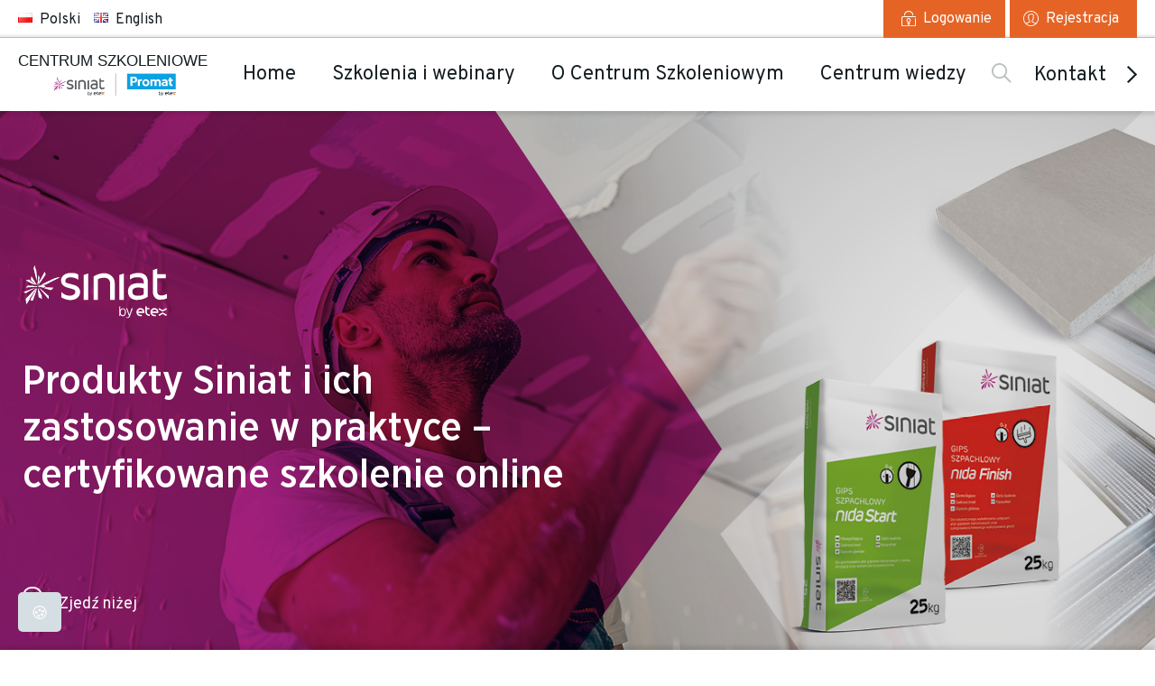

--- FILE ---
content_type: text/html; charset=UTF-8
request_url: https://cssip.pl/szkolenia/produkty-siniat-i-ich-zastosowanie-w-praktyce-certyfikowane-szkolenie-online-6/
body_size: 13080
content:
<!doctype html>
<html lang="pl-PL" class="no-js">
	<head>
		<meta charset="UTF-8">
		

		<meta name="viewport" content="width=device-width, initial-scale=1.0">

		<link rel="preconnect" href="https://fonts.googleapis.com">
		<link rel="preconnect" href="https://fonts.gstatic.com" crossorigin>
		<link href="https://fonts.googleapis.com/css2?family=Overpass:wght@300;400;600;700&display=swap" rel="stylesheet">

		<meta name='robots' content='index, follow, max-image-preview:large, max-snippet:-1, max-video-preview:-1' />

	<!-- This site is optimized with the Yoast SEO plugin v26.6 - https://yoast.com/wordpress/plugins/seo/ -->
	<title>Produkty Siniat i ich zastosowanie w praktyce – certyfikowane szkolenie online - Centrum Szkoleniowe Siniat i Promat</title>
	<link rel="canonical" href="https://cssip.pl/szkolenia/produkty-siniat-i-ich-zastosowanie-w-praktyce-certyfikowane-szkolenie-online-6/" />
	<meta property="og:locale" content="pl_PL" />
	<meta property="og:type" content="article" />
	<meta property="og:title" content="Produkty Siniat i ich zastosowanie w praktyce – certyfikowane szkolenie online - Centrum Szkoleniowe Siniat i Promat" />
	<meta property="og:description" content="Sucha zabudowa w budownictwie mieszkaniowym to standard na rynku europejskim. Również na terenie Polski z każdym rokiem pojawiają się kolejne obiekty referencyjne oraz firmy deweloperskie, które dostrzegły jej nowoczesne i  wszechstronne możliwości. Produkty do suchej zabudowy Siniat to nie tylko swoboda tworzenia, ale również dbałość o bezpieczeństwo i komfort użytkowników. To jedne z najczęściej wybieranych [&hellip;]" />
	<meta property="og:url" content="https://cssip.pl/szkolenia/produkty-siniat-i-ich-zastosowanie-w-praktyce-certyfikowane-szkolenie-online-6/" />
	<meta property="og:site_name" content="Centrum Szkoleniowe Siniat i Promat" />
	<meta property="article:modified_time" content="2025-03-18T09:35:19+00:00" />
	<meta property="og:image" content="https://cssip.pl/wp-content/uploads/2021/12/masy-gipsy-szkolenie-miniatura.jpg" />
	<meta property="og:image:width" content="600" />
	<meta property="og:image:height" content="505" />
	<meta property="og:image:type" content="image/jpeg" />
	<meta name="twitter:card" content="summary_large_image" />
	<script type="application/ld+json" class="yoast-schema-graph">{"@context":"https://schema.org","@graph":[{"@type":"WebPage","@id":"https://cssip.pl/szkolenia/produkty-siniat-i-ich-zastosowanie-w-praktyce-certyfikowane-szkolenie-online-6/","url":"https://cssip.pl/szkolenia/produkty-siniat-i-ich-zastosowanie-w-praktyce-certyfikowane-szkolenie-online-6/","name":"Produkty Siniat i ich zastosowanie w praktyce – certyfikowane szkolenie online - Centrum Szkoleniowe Siniat i Promat","isPartOf":{"@id":"https://cssip.pl/#website"},"primaryImageOfPage":{"@id":"https://cssip.pl/szkolenia/produkty-siniat-i-ich-zastosowanie-w-praktyce-certyfikowane-szkolenie-online-6/#primaryimage"},"image":{"@id":"https://cssip.pl/szkolenia/produkty-siniat-i-ich-zastosowanie-w-praktyce-certyfikowane-szkolenie-online-6/#primaryimage"},"thumbnailUrl":"https://cssip.pl/wp-content/uploads/2021/12/masy-gipsy-szkolenie-miniatura.jpg","datePublished":"2022-11-14T20:56:11+00:00","dateModified":"2025-03-18T09:35:19+00:00","breadcrumb":{"@id":"https://cssip.pl/szkolenia/produkty-siniat-i-ich-zastosowanie-w-praktyce-certyfikowane-szkolenie-online-6/#breadcrumb"},"inLanguage":"pl-PL","potentialAction":[{"@type":"ReadAction","target":["https://cssip.pl/szkolenia/produkty-siniat-i-ich-zastosowanie-w-praktyce-certyfikowane-szkolenie-online-6/"]}]},{"@type":"ImageObject","inLanguage":"pl-PL","@id":"https://cssip.pl/szkolenia/produkty-siniat-i-ich-zastosowanie-w-praktyce-certyfikowane-szkolenie-online-6/#primaryimage","url":"https://cssip.pl/wp-content/uploads/2021/12/masy-gipsy-szkolenie-miniatura.jpg","contentUrl":"https://cssip.pl/wp-content/uploads/2021/12/masy-gipsy-szkolenie-miniatura.jpg","width":600,"height":505},{"@type":"BreadcrumbList","@id":"https://cssip.pl/szkolenia/produkty-siniat-i-ich-zastosowanie-w-praktyce-certyfikowane-szkolenie-online-6/#breadcrumb","itemListElement":[{"@type":"ListItem","position":1,"name":"Home","item":"https://cssip.pl/"},{"@type":"ListItem","position":2,"name":"Szkolenia i webinary","item":"https://cssip.pl/szkolenia-i-webinary/"},{"@type":"ListItem","position":3,"name":"Produkty Siniat i ich zastosowanie w praktyce – certyfikowane szkolenie online"}]},{"@type":"WebSite","@id":"https://cssip.pl/#website","url":"https://cssip.pl/","name":"Centrum Szkoleniowe Siniat i Promat","description":"","potentialAction":[{"@type":"SearchAction","target":{"@type":"EntryPoint","urlTemplate":"https://cssip.pl/?s={search_term_string}"},"query-input":{"@type":"PropertyValueSpecification","valueRequired":true,"valueName":"search_term_string"}}],"inLanguage":"pl-PL"}]}</script>
	<!-- / Yoast SEO plugin. -->


<link rel="alternate" title="oEmbed (JSON)" type="application/json+oembed" href="https://cssip.pl/wp-json/oembed/1.0/embed?url=https%3A%2F%2Fcssip.pl%2Fszkolenia%2Fprodukty-siniat-i-ich-zastosowanie-w-praktyce-certyfikowane-szkolenie-online-6%2F&#038;lang=pl" />
<link rel="alternate" title="oEmbed (XML)" type="text/xml+oembed" href="https://cssip.pl/wp-json/oembed/1.0/embed?url=https%3A%2F%2Fcssip.pl%2Fszkolenia%2Fprodukty-siniat-i-ich-zastosowanie-w-praktyce-certyfikowane-szkolenie-online-6%2F&#038;format=xml&#038;lang=pl" />
<style id='wp-img-auto-sizes-contain-inline-css' type='text/css'>
img:is([sizes=auto i],[sizes^="auto," i]){contain-intrinsic-size:3000px 1500px}
/*# sourceURL=wp-img-auto-sizes-contain-inline-css */
</style>
<style id='wp-emoji-styles-inline-css' type='text/css'>

	img.wp-smiley, img.emoji {
		display: inline !important;
		border: none !important;
		box-shadow: none !important;
		height: 1em !important;
		width: 1em !important;
		margin: 0 0.07em !important;
		vertical-align: -0.1em !important;
		background: none !important;
		padding: 0 !important;
	}
/*# sourceURL=wp-emoji-styles-inline-css */
</style>
<link rel='stylesheet' id='contact-form-7-css' href='https://cssip.pl/wp-content/plugins/contact-form-7/includes/css/styles.css?ver=6.1.4' type='text/css' media='all' />
<link rel='stylesheet' id='swiper-css' href='https://cssip.pl/wp-content/themes/cssip/css/swiper-bundle.min.css?ver=6.9' type='text/css' media='all' />
<link rel='stylesheet' id='fonts-css' href='https://cssip.pl/wp-content/themes/cssip/fonts/fonts.css?ver=6.9' type='text/css' media='all' />
<link rel='stylesheet' id='style-css' href='https://cssip.pl/wp-content/themes/cssip/css/style.css?ver=1769101550' type='text/css' media='all' />
<link rel='stylesheet' id='simditor-css' href='https://cssip.pl/wp-content/themes/cssip/css/simditor.css?ver=6.9' type='text/css' media='all' />
<script type="text/javascript" src="https://cssip.pl/wp-includes/js/jquery/jquery.min.js?ver=3.7.1" id="jquery-core-js"></script>
<script type="text/javascript" src="https://cssip.pl/wp-includes/js/jquery/jquery-migrate.min.js?ver=3.4.1" id="jquery-migrate-js"></script>
<script type="text/javascript" src="https://cssip.pl/wp-content/themes/cssip/js/swiper-bundle.min.js?ver=6.9" id="swiper-js"></script>
<script type="text/javascript" id="scripts-js-extra">
/* <![CDATA[ */
var myAjax = {"ajaxurl":"https://cssip.pl/wp-admin/admin-ajax.php"};
//# sourceURL=scripts-js-extra
/* ]]> */
</script>
<script type="text/javascript" src="https://cssip.pl/wp-content/themes/cssip/js/scripts.js?ver=6.9" id="scripts-js"></script>
<script type="text/javascript" id="account-js-extra">
/* <![CDATA[ */
var myAjax = {"ajaxurl":"https://cssip.pl/wp-admin/admin-ajax.php"};
//# sourceURL=account-js-extra
/* ]]> */
</script>
<script type="text/javascript" src="https://cssip.pl/wp-content/themes/cssip/js/account.js?ver=6.9" id="account-js"></script>
<script type="text/javascript" id="uczestnicy-js-extra">
/* <![CDATA[ */
var myAjax = {"ajaxurl":"https://cssip.pl/wp-admin/admin-ajax.php"};
//# sourceURL=uczestnicy-js-extra
/* ]]> */
</script>
<script type="text/javascript" src="https://cssip.pl/wp-content/themes/cssip/js/uczestnicy.js?ver=6.9" id="uczestnicy-js"></script>
<script type="text/javascript" id="employees-js-extra">
/* <![CDATA[ */
var myAjax = {"ajaxurl":"https://cssip.pl/wp-admin/admin-ajax.php"};
//# sourceURL=employees-js-extra
/* ]]> */
</script>
<script type="text/javascript" src="https://cssip.pl/wp-content/themes/cssip/js/pracownicy.js?ver=6.9" id="employees-js"></script>
<script type="text/javascript" id="calendar-js-extra">
/* <![CDATA[ */
var myAjax = {"ajaxurl":"https://cssip.pl/wp-admin/admin-ajax.php"};
//# sourceURL=calendar-js-extra
/* ]]> */
</script>
<script type="text/javascript" src="https://cssip.pl/wp-content/themes/cssip/js/calendar.js?ver=6.9" id="calendar-js"></script>
<script type="text/javascript" src="https://cssip.pl/wp-content/themes/cssip/js/module.js?ver=6.9" id="module-js"></script>
<script type="text/javascript" src="https://cssip.pl/wp-content/themes/cssip/js/hotkeys.js?ver=6.9" id="hotkeys-js"></script>
<script type="text/javascript" src="https://cssip.pl/wp-content/themes/cssip/js/simditor.js?ver=6.9" id="simditor-js"></script>
<script type="text/javascript" src="https://cssip.pl/wp-content/themes/cssip/js/jquery.tablesorter.min.js?ver=6.9" id="tablesorter-js"></script>
<link rel="https://api.w.org/" href="https://cssip.pl/wp-json/" /><link rel="alternate" title="JSON" type="application/json" href="https://cssip.pl/wp-json/wp/v2/szkolenia/6311" /><link rel="icon" href="https://cssip.pl/wp-content/uploads/2024/09/favicon-cssip-120x120.png" sizes="32x32" />
<link rel="icon" href="https://cssip.pl/wp-content/uploads/2024/09/favicon-cssip-250x250.png" sizes="192x192" />
<link rel="apple-touch-icon" href="https://cssip.pl/wp-content/uploads/2024/09/favicon-cssip-250x250.png" />
<meta name="msapplication-TileImage" content="https://cssip.pl/wp-content/uploads/2024/09/favicon-cssip.png" />

		<script type="text/javascript" src="https://cdn.jsdelivr.net/momentjs/latest/moment.min.js"></script>
		<script type="text/javascript" src="https://cdn.jsdelivr.net/npm/daterangepicker/daterangepicker.min.js"></script>
		<link rel="stylesheet" type="text/css" href="https://cdn.jsdelivr.net/npm/daterangepicker/daterangepicker.css" />
		
		<script>
		  window.dataLayer = window.dataLayer || [];
		  function gtag(){
			  dataLayer.push(arguments);
		  }
			
		  gtag('consent', 'default', {
			'ad_storage': 'denied',
			'ad_user_data': 'denied',
			'ad_personalization': 'denied',
			'analytics_storage': 'denied',
			'functionality_storage': 'denied',
			'personalization_storage': 'denied',
			'security_storage': 'granted',
		  });
		</script>

		<!-- Google Tag Manager -->
		<script>(function(w,d,s,l,i){w[l]=w[l]||[];w[l].push({'gtm.start':
		new Date().getTime(),event:'gtm.js'});var f=d.getElementsByTagName(s)[0],
		j=d.createElement(s),dl=l!='dataLayer'?'&l='+l:'';j.async=true;j.src=
		'https://www.googletagmanager.com/gtm.js?id='+i+dl;f.parentNode.insertBefore(j,f);
		})(window,document,'script','dataLayer','GTM-NDV3ZFW');</script>
		<!-- End Google Tag Manager -->
		
		<link rel="stylesheet" href="https://cdn.jsdelivr.net/gh/orestbida/cookieconsent@3.1.0/dist/cookieconsent.css">
		
	</head>

	<body class="wp-singular szkolenia-template-default single single-szkolenia postid-6311 wp-theme-cssip produkty-siniat-i-ich-zastosowanie-w-praktyce-certyfikowane-szkolenie-online-6">

		<noscript>
			<iframe src="https://www.googletagmanager.com/ns.html?id=GTM-NDV3ZFW" height="0" width="0" style="display:none;visibility:hidden"></iframe>
		</noscript>

			<header class="header clear" role="banner">
					<div class="fixed">
							<div class="header-top">
									<div class="wrapper wrapper--big">
										<div class="header-top__container">
											<ul class="header-top__lang header-top__lang--desktop">
													<li class="lang-item lang-item-90 lang-item-pl current-lang lang-item-first"><a lang="pl-PL" hreflang="pl-PL" href="https://cssip.pl/szkolenia/produkty-siniat-i-ich-zastosowanie-w-praktyce-certyfikowane-szkolenie-online-6/" aria-current="true"><img src="[data-uri]" alt="" width="16" height="11" style="width: 16px; height: 11px;" /><span style="margin-left:0.3em;">Polski</span></a></li>
	<li class="lang-item lang-item-93 lang-item-en no-translation"><a lang="en-GB" hreflang="en-GB" href="https://cssip.pl/en/"><img src="[data-uri]" alt="" width="16" height="11" style="width: 16px; height: 11px;" /><span style="margin-left:0.3em;">English</span></a></li>
											</ul>
											
											<ul class="header-top__list">
																								<li>
														<a class="login" href="#">
																<img width="16" height="17" src="https://cssip.pl/wp-content/themes/cssip/img/login.svg" alt="Logowanie do panelu - ikona">
																Logowanie														</a>
												</li>
												<li>
														<a class="register" href="#">
																<img width="17" height="17" src="https://cssip.pl/wp-content/themes/cssip/img/register.svg" alt="Rejestarcja do panelu - ikona">
																Rejestracja														</a>
												</li>
																						</ul>
										</div>
									</div>
							</div>

								<div class="header-container">
										<div class="wrapper wrapper--big">
												<div class="dflex align-items-center">
														<div class="logo">
															<a href="https://cssip.pl">
																<img width="214" height="46" src="https://cssip.pl/wp-content/themes/cssip/img/cssip-logo-new.svg" alt="Centrum Szkoleniowe Siniat i Promat">
															</a>
														</div>

														<nav class="nav" role="navigation">
															<ul class="header-top__lang header-top__lang--mobile">
																	<li class="lang-item lang-item-90 lang-item-pl current-lang lang-item-first"><a lang="pl-PL" hreflang="pl-PL" href="https://cssip.pl/szkolenia/produkty-siniat-i-ich-zastosowanie-w-praktyce-certyfikowane-szkolenie-online-6/" aria-current="true"><img src="[data-uri]" alt="" width="16" height="11" style="width: 16px; height: 11px;" /><span style="margin-left:0.3em;">Polski</span></a></li>
	<li class="lang-item lang-item-93 lang-item-en no-translation"><a lang="en-GB" hreflang="en-GB" href="https://cssip.pl/en/"><img src="[data-uri]" alt="" width="16" height="11" style="width: 16px; height: 11px;" /><span style="margin-left:0.3em;">English</span></a></li>
															</ul>
															
															<ul class="nav-main"><li id="menu-item-53" class="menu-item menu-item-type-post_type menu-item-object-page menu-item-home menu-item-53"><a href="https://cssip.pl/">Home</a></li>
<li id="menu-item-56" class="menu-item menu-item-type-post_type menu-item-object-page menu-item-56"><a href="https://cssip.pl/szkolenia-i-webinary/">Szkolenia i webinary</a></li>
<li id="menu-item-55" class="menu-item menu-item-type-post_type menu-item-object-page menu-item-55"><a href="https://cssip.pl/o-centrum-szkoleniowym/">O Centrum Szkoleniowym</a></li>
<li id="menu-item-54" class="menu-item menu-item-type-post_type menu-item-object-page menu-item-54"><a href="https://cssip.pl/centrum-wiedzy/">Centrum wiedzy</a></li>
</ul>
															<div class="button">
																<a class="btn" href="https://cssip.pl/kontakt/">
																	Kontakt																</a>
															</div>
														
														</nav>

														<div class="right-container">
																<button class="search-button">
																	<img src="https://cssip.pl/wp-content/themes/cssip/img/search.svg" alt="Szukaj">
																</button>

																<div class="button">
																	<a class="btn btn-transparent" href="https://cssip.pl/kontakt/">
																		Kontakt																	</a>
																</div>
														</div>
												</div>

												<button class="button-mobile-menu">
													<span class="sp sp-1"></span>
													<span class="sp sp-2"></span>
													<span class="sp sp-3"></span>
												</button>
										</div>
								</div>

								<div class="header-search">
										<div class="wrapper wrapper--big">
												<form action="https://cssip.pl/" method="get">
														<input type="text" name="s" id="s" placeholder="Szukaj w serwisie" />
														<button>
																<img src="https://cssip.pl/wp-content/themes/cssip/img/search-white.svg" alt="Szukaj">
														</button>
												</form>
										</div>
								</div>

							</div>



					</div>
			</header>

<main role="main">

	
	<section class="block block-box block-box--top">
			<div class="block__bg" style="background-image:url(https://cssip.pl/wp-content/uploads/2021/12/masy-gipsy-siniat-szkolenie.jpg)"></div>
			<div class="block__hex">
				<svg xmlns="http://www.w3.org/2000/svg" width="1834.861" height="876.418" viewBox="0 0 1834.861 876.418">
					<path d="M2464.1,3161.911h1570.54l264.321,394.618-345.445,481.8H2464.1V3161.911Z" transform="translate(-2464.105 -3161.911)"  style="fill:#b72288"/>
				</svg>
			</div>
			<div class="wrapper">
					<div class="row">
							<div class="col">
									<img class="podmiot-logo" src="https://cssip.pl/wp-content/uploads/2025/06/siniat-logo-white.svg">
									<h1>Produkty Siniat i ich zastosowanie w praktyce – certyfikowane szkolenie online</h1>
							</div>
					</div>
			</div>

			<div class="scroll-down scroll-down-dd">
					<a href="#">
						Zjedź niżej					</a>
			</div>
			
			
	</section>


				<div class="breadcrumbs"><div class="wrapper"><span><span><a href="https://cssip.pl/">Home</a></span> <span class="spacer"> &gt; </span> <span><a href="https://cssip.pl/szkolenia-i-webinary/">Szkolenia i webinary</a></span> <span class="spacer"> &gt; </span> <span class="breadcrumb_last" aria-current="page">Produkty Siniat i ich zastosowanie w praktyce – certyfikowane szkolenie online</span></span></div></div>	
	<section class="block block-text ">
    <div class="wrapper">
        <div class="row">
            <div class="col col--full">
                <p>Sucha zabudowa w budownictwie mieszkaniowym to standard na rynku europejskim. Również na terenie Polski z każdym rokiem pojawiają się kolejne obiekty referencyjne oraz firmy deweloperskie, które dostrzegły jej nowoczesne i  wszechstronne możliwości.</p>
<p>Produkty do suchej zabudowy Siniat to nie tylko swoboda tworzenia, ale również dbałość o bezpieczeństwo i komfort użytkowników. To jedne z najczęściej wybieranych materiałów budowlanych na rynku.</p>
            </div>
        </div>
    </div>
</section>

<section class="block block-info">
	<div class="wrapper">
			<div class="label">
				Szczegóły wydarzenia			</div>

			<div class="row">
					<div class="col">
							<div class="col__inner">
									<div class="icon">
											<img src="https://cssip.pl/wp-content/themes/cssip/img/poziom.svg">
									</div>

									<div class="info">
										<div class="info__title">
											Poziom:
										</div>
										<div class="info__desc">
												Średnio-zaawansowany										</div>
									</div>

							</div>
					</div>
					<div class="col">
						<div class="col__inner">
								<div class="icon">
										<img src="https://cssip.pl/wp-content/themes/cssip/img/miejsce.svg">
								</div>

								<div class="info">
									<div class="info__title">
										Miasto:
									</div>
									<div class="info__desc">
										Online - na żywo									</div>
								</div>

						</div>
					</div>

					<div class="col">
						<div class="col__inner">
								<div class="icon">
										<img src="https://cssip.pl/wp-content/themes/cssip/img/free.svg">
								</div>

								<div class="info">
									<div class="info__title">
										Szkolenie:
									</div>
									<div class="info__desc">
										Bezpłatne									</div>
								</div>

						</div>
					</div>

					<div class="col">
						<div class="col__inner">
								<div class="icon">
										<img src="https://cssip.pl/wp-content/themes/cssip/img/liczba-miejsc.svg">
								</div>

								<div class="info">
									<div class="info__title">
										Wolnych miejsc:
									</div>
									<div class="info__desc">80</div>
								</div>

						</div>
					</div>
					<div class="col">
						<div class="col__inner">
								<div class="icon">
										<img src="https://cssip.pl/wp-content/themes/cssip/img/data.svg">
								</div>

								<div class="info">
									<div class="info__title">
										Data:
									</div>
									<div class="info__desc">
										01.03.2023											<br/>
											10:00 - 	12:00									</div>
								</div>

						</div>
					</div>
			</div>
	</div>
</section>


<section class="block block-why">
		<div class="wrapper">
				<div class="row">
						<div class="col col-6">
								<h2>
									Dla kogo?								</h2>
								Certyfikowane szkolenie Produkty Siniat i ich zastosowanie w praktyce to profesjonalny kurs dla wykonawców ogólnobudowlanych oraz projektantów. Skierowany jest również do wszystkich zainteresowanych zdobyciem kompleksowej wiedzy i kwalifikacji w zakresie pracy z produktami Siniat takimi jak m.in. płyty gipsowo-kartonowe, płyty cementowe, profile czy gładzie i masy gipsowe.						</div>

						<div class="col col-5 offset-1">
								<img src="https://cssip.pl/wp-content/themes/cssip/img/dk.png" alt="Dla kogo">
						</div>
				</div>
		</div>
</section>

<section class="block block-why">
		<div class="wrapper">
				<div class="row ">
						<div class="col col-5" style="text-align:right;">
								<img src="https://cssip.pl/wp-content/themes/cssip/img/o-szkoleniu.png" alt="O szkoleniu">
						</div>

						<div class="col col-6 offset-1">
								<h2>
									O szkoleniu								</h2>
								<p>Szkolenie obejmuje najpopularniejsze produkty Siniat stosowane we współczesnym budownictwie. Uczestnicy poznają specyfikę najważniejszych produktów Siniat i dowiedzą się jak dobierać optymalne rozwiązania oraz kiedy zastosować poszczególne produkty Siniat.</p>
<p>Program szkolenia ułożony jest tak, aby pokazać najpopularniejsze rozwiązania i materiały do suchej zabudowy wraz z ich specyfiką. Oprócz praktycznej wiedzy, uczestnicy szkolenia zyskują bezcenną okazję do nawiązania współpracy z wiodącymi w branży ekspertami, którzy również po szkoleniu wspierają ich swoją pomocą i doświadczeniem.</p>
<p>Każdy z uczestników szkolenia otrzymuje dostęp do unikalnych materiałów edukacyjnych, obejmujących m.in. literaturę fachową, video-porady i filmy instruktażowe.</p>
<p>Szkolenie prowadzi ekspert i praktyk Siniat z wieloletnim doświadczeniem w zakresie produktów i systemów suchej zabudowy.</p>						</div>
				</div>
		</div>
</section>

	<section class="block block-slider block-opinie block-opinie-1">
    <div class="swiper">
        <div class="swiper-container">
            <div class="swiper-wrapper">
                                                                                <div class="swiper-slide">
                            <div class="wrapper">
                                  <div class="label">
                                  	Opinie o naszych szkoleniach                                  </div>

                                  <div class="h3">Świetne szkolenie, dzięki któremu nie tylko zyskałem certyfikat, ale i praktyczną wiedzę do wykorzystania na projekcie. Wszystko podane jasno, konkretnie i zrozumiale.</div>

                                  <div class="person">Wykonawca, woj. łódzkie</div>
                            </div>

                            <div class="current-slide">
                                01                            </div>
                                                    </div>
                                            <div class="swiper-slide">
                            <div class="wrapper">
                                  <div class="label">
                                  	Opinie o naszych szkoleniach                                  </div>

                                  <div class="h3">Szkolenie profesjonalnie przygotowane, praktyczne. Merytoryczny i pomocny prowadzący. Wiele cennej wiedzy no i co najważniejsze certyfikat ukończenia. Polecam każdemu, i tym bardziej doświadczonym i początkującym w temacie.</div>

                                  <div class="person">Projektant instalacji, woj. małopolskie</div>
                            </div>

                            <div class="current-slide">
                                02                            </div>
                                                    </div>
                                            <div class="swiper-slide">
                            <div class="wrapper">
                                  <div class="label">
                                  	Opinie o naszych szkoleniach                                  </div>

                                  <div class="h3">Szkolenie wyczerpujące temat, konkretne i praktyczne informacje, dużo przykładów i porad do wykorzystania w pracy na co dzień. Do tego świetna organizacja i miła atmosfera. Polecam!</div>

                                  <div class="person">Generalny Wykonawca, woj. kujawsko-pomorskie</div>
                            </div>

                            <div class="current-slide">
                                03                            </div>
                                                    </div>
                                                  </div>
        </div>

        <div class="navigation">
          <div class="swiper-button-next"></div>
          <div class="swiper-button-prev"></div>
        </div>
    </div>

    <script>
    var $ = jQuery.noConflict();
    $(document).ready(function(){

       var swiper_1 = new Swiper(".block-opinie-1 .swiper-container", {
           slidesPerView: 'auto',
           spaceBetween: 0,
           autoplay:{
             delay:5000,
           },
           navigation: {
             nextEl: ".block-opinie-1 .swiper-button-next",
             prevEl: ".block-opinie-1 .swiper-button-prev",
          },
         });
       });

    </script>
</section>

<section class="block block-why">
		<div class="wrapper">
				<div class="row">
						<div class="col col-6">
								<h2>
									Co zyskasz dzięki szkoleniu?								</h2>
								<ul>
<li>Zdobędziesz wiedzę na temat systemów suchej zabudowy;</li>
<li>Dowiesz się, jak profesjonalnie dobrać i właściwie stosować poszczególne produkty Siniat;</li>
<li>Poznasz rodzaje i specyfikę produktów Siniat do suchej zabudowy;</li>
<li>Otrzymasz porady montażowe od wieloletnich praktyków z branży;</li>
<li>Nawiążesz ścisłą współpracę ze specjalistami z branży i doradcami technicznymi;</li>
<li>Skonsultujesz swoje pytania i wątpliwości z doświadczonym ekspertem – szkolenie prowadzone jest na żywo;</li>
<li>Uzyskasz certyfikat;</li>
<li>Otrzymasz dostęp do Centrum wiedzy Siniat, w tym m.in.: materiałów edukacyjnych, dokumentacji, video-porad i obiektów referencyjnych.</li>
</ul>						</div>

						<div class="col col-5 offset-1">
								<img src="https://cssip.pl/wp-content/themes/cssip/img/co_zyskasz.png" alt="Co zyskasz dzięki szkoleniu?">
						</div>
				</div>
		</div>
</section>

<section class="block block-why">
		<div class="wrapper">
				<div class="row ">
						<div class="col col-5" style="text-align:right;">
								<img src="https://cssip.pl/wp-content/themes/cssip/img/kto_moze.png" alt="Kto może wziąć udział w szkoleniu?">
						</div>

						<div class="col col-6 offset-1">
								<h2>
									Kto może wziąć udział w szkoleniu?							 	</h2>
								<p>Szkolenie skierowane jest w szczególności do:</p>
<ul>
<li>Wykonawców ogólnobudowlanych, pragnących zdobyć uprawnienia i kwalifikacje do pracy z materiałami jednej z najczęściej wybieranych marek na rynku;</li>
<li>Kierowników budowy, osób nadzorujących i odbierających projekty budowlane;</li>
<li>Architektów, projektantów i inżynierów projektowych;</li>
<li>Edukatorów i nauczycieli zawodów;</li>
<li>Rzeczoznawców, konserwatorów;</li>
<li>Dystrybutorów i doradców klienta, chcących poszerzyć wiedzę na temat oferowanych produktów.</li>
</ul>						</div>
				</div>
		</div>
</section>


<section class="block-faq">
		<div class="button">
				<a class="btn btn-dark" target="_blank" href="">
					FAQ - najczęściej zadawane pytania			    </a>
		</div>
</section>

		
<section class="block block-apla block-treners-single ">
	    <div class="block__hex"></div>
	    <div class="wrapper">
			
					
						
								        <div class="row aling-items-center">
			            <div class="col-1">
			              <img src="https://cssip.pl/wp-content/uploads/2021/10/1521546992.jpeg">
			            </div>
			            <div class="col-2">
			                 <h2>
								 Prowadzący							 </h2>
			                 <h3>Roman Gieraszek</h3>
							 <div class="coach-desc">
								 <p>Doradca techniczny ds. gipsów z wieloletnim stażem w firmie Siniat. Doświadczenie zdobyte w Niemczech i Polsce pozwoliło przez 12 lat realizować zlecenia pod własną marką. Ze szkoleniami związany od 2005 roku. Od początku swojej pracy w firmie Siniat współpracuje z managerem do spraw gipsów oraz uczestniczy w tworzeniu nowych mieszanek gipsowych oraz modyfikacji starych produktów w fabryce w Koninie.</p>							 </div>
							 

			            </div>
			        </div>
						    </div>
	</section>

	<style>
		.block-treners-single img{
			width: 100%;
			height:auto;
		}
			
		@media (min-width:767px){
			.block-treners-single img{
				height: 550px;
				object-fit: cover;
				object-position: top center;
			}
		}
		
	</style>


			<section class="block block-plan">
					<div class="wrapper">
							<div class="label-container">
									<div class="label">
											Plan szkolenia									</div>
							</div>

							<div class="row">
																				<div class="col col-1">
													<div class="col__inner">
																																<div class="h2">Produkty i ich zastosowanie</div>
																														<ul>
<li>Siniat – kim jesteśmy, nasze usługi.</li>
<li>Produkty budowlane będące w ofercie Siniat  – rodzaje, parametry techniczne, zastosowanie :
<ul>
<li>płyty gipsowo-kartonowe,</li>
<li>płyty cementowe,</li>
<li>kształtowniki stalowe (ścienne, sufitowe, ościeżnicowe, MFC),</li>
<li>akcesoria systemowe (taśmy, wkręty, wieszaki, łączniki, śruby …),</li>
<li>mieszanki  gipsowe  (gipsy szpachlowe, gładzie, tynki, masy szpachlowe i kleje),</li>
<li>klapy i drzwi rewizyjne.</li>
</ul>
</li>
<li>Podstawowe informacje o Systemach Suchej Zabudowy Siniat.</li>
<li>Pytania i dyskusja z prowadzącym.</li>
</ul>													</div>
											</div>
									
																</div>
					</div>
		</section>
	
	
	
			<section class="block block-slider block-text-slider">
			<div class="wrapper">
				<div class="h2">
					Po szkoleniu otrzymasz:
				</div>

				<div class="row">
																		<div class="col">
								<img src="https://cssip.pl/wp-content/themes/cssip/img/i1.svg" alt="Certyfikat">
								<p>
									Certyfikat								</p>
							</div>
																								<div class="col">
								<img src="https://cssip.pl/wp-content/themes/cssip/img/i2.svg" alt="Stały dostęp do wiedzy">
								<p>
									Stały dostęp do wiedzy								</p>
							</div>
																								<div class="col">
								<img src="https://cssip.pl/wp-content/themes/cssip/img/i3.svg" alt="Wsparcie eksperta">
								<p>
									Wsparcie eksperta								</p>
							</div>
															</div>
			</div>
		</section>
	
	<div class="fixed-signin">
			<div class="wrapper">
					<div class="row">
							<div class="col col1">
									Produkty Siniat i ich zastosowanie w praktyce – certyfikowane szkolenie online							</div>

							<div class="col col2">

															
							</div>
					</div>
			</div>
	</div>

								
					
					
					</main>

		<footer class="footer">
	<div class="footer-container">
		<div class="wrapper wrapper--big">
			<div class="row">
					<div class="col col-1">
							<div class="col__content">
									<h3>
										Centrum Szkoleniowe Siniat i Promat
									</h3>
									<div class="col__expanded">
											<div class="col__inner">
												<p>
													ul. Matuszewska 20<br/>
													03-876 Warszawa<br/>
													tel: +48 604 245 545<br/>
													e-mail: <a href="mailto:adam.malenki@etexgroup.com">adam.malenki@etexgroup.com</a>
												</p>
											
											</div>

									</div>
							</div>
					</div>

					<div class="col col-2">
							<div class="col__content">
									<h3>Etex Poland sp. z o. o.</h3>
									<div class="col__expanded">
											<div class="col__inner">
												<p>
													ul. Przecławska 8<br/>
													03-879 Warszawa<br/>
													tel: 801 11 44 77<br/>
													<a target="_blank" href="https://www.siniat.pl/pl-pl/">www.siniat.pl</a>
												</p>

													<div class="dflex">
															<p>
																Znajdź nas w social mediach:
															</p>
															<ul>
																	<li><a target="_blank" href="https://www.facebook.com/SiniatPolska/"><img src="https://cssip.pl/wp-content/themes/cssip/img/fb.svg" alt="Facebook"></a></li>
																	<li><a target="_blank" href="https://www.instagram.com/siniatpolska/"><img src="https://cssip.pl/wp-content/themes/cssip/img/insta.svg" alt="Instagram"></a></li>
																	<li><a target="_blank" href="https://www.linkedin.com/company/siniatpolska/"><img src="https://cssip.pl/wp-content/themes/cssip/img/li.svg" alt="LinkedIn"></a></li>
																	<li><a target="_blank" href="https://www.youtube.com/user/BlogNIDA"><img src="https://cssip.pl/wp-content/themes/cssip/img/yt.svg" alt="YouTube"></a></li>
															</ul>
													</div>
											</div>
									</div>
							</div>
					</div>
				
				<div class="col col-3">
					<div class="col__content">
						<h3>Skamol Eastern Europe</h3>
						<div class="col__expanded">
							<div class="col__inner">
								<p>
									ul. Innowacyjna 5<br/>
									41-200 Sosnowiec<br/>
									tel: +48 32 793 70 29<br/>
									e-mail: <a target="_blank" href="mailto:sales.skamol@etexgroup.com">sales.skamol@etexgroup.com</a><br/>
									<a target="_blank" href="https://www.skamowall.pl">www.skamowall.pl</a>
								</p>
								
								<div class="dflex">
									<p>Znajdź nas w social mediach:</p>
									<ul>
									<li><a target="_blank" href="https://www.facebook.com/SkamoWall/"><img src="https://cssip.pl/wp-content/themes/cssip/img/fb.svg" alt="Facebook"></a></li>
									<li><a target="_blank" href="https://www.linkedin.com/showcase/skamowall/"><img src="https://cssip.pl/wp-content/themes/cssip/img/li.svg" alt="LinkedIn"></a></li>
									<li><a target="_blank" href="https://www.youtube.com/user/SkamolAS"><img src="https://cssip.pl/wp-content/themes/cssip/img/yt.svg" alt="YouTube"></a></li>
									</ul>
								</div>
							</div>
						</div>
					</div>
				</div>
			</div>

			<a class="to-top" href="#">
				<img src="https://cssip.pl/wp-content/themes/cssip/img/arrow-top.svg" alt="Wróć na górę">
			</a>
		</div>
	</div>


	<div class="footer-copy">
			<div class="wrapper wrapper--big">
					<div class="dflex">
						<ul>
								<li>© Etex Group</li>
								<li>Wszelkie prawa zastrzeżone 2026</li>
																<li><a href="https://cssip.pl/polityka-prywatnosci/">Polityka prywatności</a></li>
								<li><a href="https://cssip.pl/polityka-cookies/">Polityka cookies</a></li>
								<li><a href="https://cssip.pl/regulamin/">Regulamin</a></li>
								<li><a href="https://cssip.pl/faq/">FAQ</a></li>
						</ul>

						<div class="etex-footer">
								<a target="_blank" href="https://www.etexgroup.com/">
										<img src="https://cssip.pl/wp-content/themes/cssip/img/etex-footer.svg" alt="Logo Etex Group">
								</a>
						</div>
					</div>
			</div>
	</div>

</footer>


		<div class="overlay overlay__bg">
				<div class="overlay__loader">
						<div class="overlay__loader-spin rotating"></div>
				</div>
		</div>

		<div class="overlay overlay__content">
			<div class="box">

					<div class="overlay__loader overlay__loader--inner">
							<div class="overlay__loader-spin rotating"></div>
					</div>

					<div class="ajax-call"></div>

					<div class="close">
						<button class="btn btn-close btn-transparent">
							zamknij						</button>
					</div>

			</div>
		</div>

		<style>
			.overlay{
				position: fixed;
				left:0;
				top:0;
				width: 100%;
				height: 100%;
				z-index: 1000;
				opacity: 0;
				visibility: hidden;
				transition: .3s;
			}

			.overlay.active{
				opacity: 1;
				visibility: visible;
			}

			.overlay__bg{
				background: rgba(0,0,0,0.4);
			}

			.overlay__loader{
				display: flex;
				align-items: center;
				justify-content: center;
				position: absolute;
				left:0;
				top:0;
				width: 100%;
				height: 100%;
				opacity: 0;
				visibility: hidden;
				transition: .3s;
			}

			.overlay__loader.active{
				opacity: 1;
				visibility: visible;
			}

			.overlay__loader--inner{
				opacity: 0;
				visibility: hidden;
				background: rgba(255,255,255,0.8);
				transition: .2s;
				z-index: 10;
			}

			.overlay__loader--inner.is-active{
				opacity: 1;
				visibility: visible;
			}

			.overlay__loader-spin{
				width: 60px;
				height: 60px;
				border:10px solid #E56425;
				border-top-color: transparent;
				border-radius: 50%;
			}

			.overlay__content{
				margin: auto;
				padding: 20px 0;
				overflow: auto;
			}

			@media (min-width:767px){
				.overlay__content{
					padding: 60px 0;
				}
			}

			.overlay__content .box{
				background: #fff;
				padding: 60px 30px 30px;
				width: calc(100% - 40px);
				position: relative;
				margin: 0 auto;
			}

			@media (min-width:767px){
				.overlay__content .box{
					max-width: 730px;
					width: 100%;
					padding: 80px 90px;
				}
			}

			.overlay__content .box__full{
				max-width: calc(100% - 40px);
				width: 1020px;
			}

			.overlay__content .box.iframe{
				padding-left:0;
				padding-right: 0;
				padding-bottom: 0;
				max-width: 1120px;
			}

			.overlay__content .box.iframe iframe{
				border:0;
				outline: 0;
				margin-bottom: -14px;
			}

			.overlay__content form{
				margin-top: 50px;
			}

			.overlay__content .actions{
				font-size: 16px;
			}
			
			@media (max-width:576px){
				.overlay__content .actions{
					flex-direction:column;
				}
			}
			

			.overlay__content .actions a{
				color:#F06E0D;
				text-decoration: underline;
			}
			
			@media (max-width:576px){
				.overlay__content .actions a{
					text-align:left;
					margin-left:0!important;
					margin-bottom:10px;
					display:inline-block;
				}
				
				.overlay__content .actions a:last-child{
					margin-bottom:0;
				}
			}

			.overlay__content .button{
				text-align: right;
				margin-top: 55px;
			}


			.overlay__content .close{
				position: absolute;
				right:30px;
				top:30px;
				line-height: 1;
			}

			.overlay__content .col{
				width: 50%;
			}

			.alert, .information{
				padding: 10px 10px 7px;
				transition: .3s;
				font-size: 16px;
				line-height: 1.25;
				margin-bottom: 20px;
			}

			.alert{
				display: none;
			}

			.alert.show{
				display: block;
			}

			.alert.error{
				opacity: 1;
				visibility: visible;
				background: red;
				color:#fff;
			}

			.alert.ok{
				opacity: 1;
				visibility: visible;
				color: #468847;
				background-color: #dff0d8;
				border:1px solid #d6e9c6;
			}

			.alert.message,
			.information{
				opacity: 1;
				visibility: visible;
				color: #3a87ad;
				background-color: #d9edf7;
				border:1px solid #bce8f1;
			}

			@-webkit-keyframes rotating /* Safari and Chrome */ {
		  from {
		    -webkit-transform: rotate(0deg);
		    -o-transform: rotate(0deg);
		    transform: rotate(0deg);
		  }
		  to {
		    -webkit-transform: rotate(360deg);
		    -o-transform: rotate(360deg);
		    transform: rotate(360deg);
		  }
		}
		@keyframes rotating {
		  from {
		    -ms-transform: rotate(0deg);
		    -moz-transform: rotate(0deg);
		    -webkit-transform: rotate(0deg);
		    -o-transform: rotate(0deg);
		    transform: rotate(0deg);
		  }
		  to {
		    -ms-transform: rotate(360deg);
		    -moz-transform: rotate(360deg);
		    -webkit-transform: rotate(360deg);
		    -o-transform: rotate(360deg);
		    transform: rotate(360deg);
		  }
		}
		.rotating {
		  -webkit-animation: rotating 2s linear infinite;
		  -moz-animation: rotating 2s linear infinite;
		  -ms-animation: rotating 2s linear infinite;
		  -o-animation: rotating 2s linear infinite;
		  animation: rotating 2s linear infinite;
		}
			
		#consentLink {
			position: fixed;
			bottom: 20px;
			left: 20px;
			padding: 12px 14px 9px 14px;
			background-color: #d5dee2;
			color: white;
			border: none;
			border-radius: 5px;
			cursor: pointer;
			text-align: center;
			text-decoration: none;
			display: inline-block;
			z-index: 9999;
			font-size:20px;
		}

		</style>

		<button id="consentLink" type="button" data-cc="show-preferencesModal">🍪</button>

		<script type="speculationrules">
{"prefetch":[{"source":"document","where":{"and":[{"href_matches":"/*"},{"not":{"href_matches":["/wp-*.php","/wp-admin/*","/wp-content/uploads/*","/wp-content/*","/wp-content/plugins/*","/wp-content/themes/cssip/*","/*\\?(.+)"]}},{"not":{"selector_matches":"a[rel~=\"nofollow\"]"}},{"not":{"selector_matches":".no-prefetch, .no-prefetch a"}}]},"eagerness":"conservative"}]}
</script>
<script type="text/javascript" src="https://cssip.pl/wp-includes/js/dist/hooks.min.js?ver=dd5603f07f9220ed27f1" id="wp-hooks-js"></script>
<script type="text/javascript" src="https://cssip.pl/wp-includes/js/dist/i18n.min.js?ver=c26c3dc7bed366793375" id="wp-i18n-js"></script>
<script type="text/javascript" id="wp-i18n-js-after">
/* <![CDATA[ */
wp.i18n.setLocaleData( { 'text direction\u0004ltr': [ 'ltr' ] } );
//# sourceURL=wp-i18n-js-after
/* ]]> */
</script>
<script type="text/javascript" src="https://cssip.pl/wp-content/plugins/contact-form-7/includes/swv/js/index.js?ver=6.1.4" id="swv-js"></script>
<script type="text/javascript" id="contact-form-7-js-translations">
/* <![CDATA[ */
( function( domain, translations ) {
	var localeData = translations.locale_data[ domain ] || translations.locale_data.messages;
	localeData[""].domain = domain;
	wp.i18n.setLocaleData( localeData, domain );
} )( "contact-form-7", {"translation-revision-date":"2025-12-11 12:03:49+0000","generator":"GlotPress\/4.0.3","domain":"messages","locale_data":{"messages":{"":{"domain":"messages","plural-forms":"nplurals=3; plural=(n == 1) ? 0 : ((n % 10 >= 2 && n % 10 <= 4 && (n % 100 < 12 || n % 100 > 14)) ? 1 : 2);","lang":"pl"},"This contact form is placed in the wrong place.":["Ten formularz kontaktowy zosta\u0142 umieszczony w niew\u0142a\u015bciwym miejscu."],"Error:":["B\u0142\u0105d:"]}},"comment":{"reference":"includes\/js\/index.js"}} );
//# sourceURL=contact-form-7-js-translations
/* ]]> */
</script>
<script type="text/javascript" id="contact-form-7-js-before">
/* <![CDATA[ */
var wpcf7 = {
    "api": {
        "root": "https:\/\/cssip.pl\/wp-json\/",
        "namespace": "contact-form-7\/v1"
    }
};
//# sourceURL=contact-form-7-js-before
/* ]]> */
</script>
<script type="text/javascript" src="https://cssip.pl/wp-content/plugins/contact-form-7/includes/js/index.js?ver=6.1.4" id="contact-form-7-js"></script>
<script type="text/javascript" src="https://cssip.pl/wp-content/themes/cssip/js/fslightbox.js?ver=3.4.0" id="fslightbox-js"></script>
<script type="text/javascript" src="https://www.google.com/recaptcha/api.js?render=6LeYrzoeAAAAALuuD-f71vDV5iv1YeH2MTc1xiSj&amp;ver=3.0" id="google-recaptcha-js"></script>
<script type="text/javascript" src="https://cssip.pl/wp-includes/js/dist/vendor/wp-polyfill.min.js?ver=3.15.0" id="wp-polyfill-js"></script>
<script type="text/javascript" id="wpcf7-recaptcha-js-before">
/* <![CDATA[ */
var wpcf7_recaptcha = {
    "sitekey": "6LeYrzoeAAAAALuuD-f71vDV5iv1YeH2MTc1xiSj",
    "actions": {
        "homepage": "homepage",
        "contactform": "contactform"
    }
};
//# sourceURL=wpcf7-recaptcha-js-before
/* ]]> */
</script>
<script type="text/javascript" src="https://cssip.pl/wp-content/plugins/contact-form-7/modules/recaptcha/index.js?ver=6.1.4" id="wpcf7-recaptcha-js"></script>
<script id="wp-emoji-settings" type="application/json">
{"baseUrl":"https://s.w.org/images/core/emoji/17.0.2/72x72/","ext":".png","svgUrl":"https://s.w.org/images/core/emoji/17.0.2/svg/","svgExt":".svg","source":{"concatemoji":"https://cssip.pl/wp-includes/js/wp-emoji-release.min.js?ver=6.9"}}
</script>
<script type="module">
/* <![CDATA[ */
/*! This file is auto-generated */
const a=JSON.parse(document.getElementById("wp-emoji-settings").textContent),o=(window._wpemojiSettings=a,"wpEmojiSettingsSupports"),s=["flag","emoji"];function i(e){try{var t={supportTests:e,timestamp:(new Date).valueOf()};sessionStorage.setItem(o,JSON.stringify(t))}catch(e){}}function c(e,t,n){e.clearRect(0,0,e.canvas.width,e.canvas.height),e.fillText(t,0,0);t=new Uint32Array(e.getImageData(0,0,e.canvas.width,e.canvas.height).data);e.clearRect(0,0,e.canvas.width,e.canvas.height),e.fillText(n,0,0);const a=new Uint32Array(e.getImageData(0,0,e.canvas.width,e.canvas.height).data);return t.every((e,t)=>e===a[t])}function p(e,t){e.clearRect(0,0,e.canvas.width,e.canvas.height),e.fillText(t,0,0);var n=e.getImageData(16,16,1,1);for(let e=0;e<n.data.length;e++)if(0!==n.data[e])return!1;return!0}function u(e,t,n,a){switch(t){case"flag":return n(e,"\ud83c\udff3\ufe0f\u200d\u26a7\ufe0f","\ud83c\udff3\ufe0f\u200b\u26a7\ufe0f")?!1:!n(e,"\ud83c\udde8\ud83c\uddf6","\ud83c\udde8\u200b\ud83c\uddf6")&&!n(e,"\ud83c\udff4\udb40\udc67\udb40\udc62\udb40\udc65\udb40\udc6e\udb40\udc67\udb40\udc7f","\ud83c\udff4\u200b\udb40\udc67\u200b\udb40\udc62\u200b\udb40\udc65\u200b\udb40\udc6e\u200b\udb40\udc67\u200b\udb40\udc7f");case"emoji":return!a(e,"\ud83e\u1fac8")}return!1}function f(e,t,n,a){let r;const o=(r="undefined"!=typeof WorkerGlobalScope&&self instanceof WorkerGlobalScope?new OffscreenCanvas(300,150):document.createElement("canvas")).getContext("2d",{willReadFrequently:!0}),s=(o.textBaseline="top",o.font="600 32px Arial",{});return e.forEach(e=>{s[e]=t(o,e,n,a)}),s}function r(e){var t=document.createElement("script");t.src=e,t.defer=!0,document.head.appendChild(t)}a.supports={everything:!0,everythingExceptFlag:!0},new Promise(t=>{let n=function(){try{var e=JSON.parse(sessionStorage.getItem(o));if("object"==typeof e&&"number"==typeof e.timestamp&&(new Date).valueOf()<e.timestamp+604800&&"object"==typeof e.supportTests)return e.supportTests}catch(e){}return null}();if(!n){if("undefined"!=typeof Worker&&"undefined"!=typeof OffscreenCanvas&&"undefined"!=typeof URL&&URL.createObjectURL&&"undefined"!=typeof Blob)try{var e="postMessage("+f.toString()+"("+[JSON.stringify(s),u.toString(),c.toString(),p.toString()].join(",")+"));",a=new Blob([e],{type:"text/javascript"});const r=new Worker(URL.createObjectURL(a),{name:"wpTestEmojiSupports"});return void(r.onmessage=e=>{i(n=e.data),r.terminate(),t(n)})}catch(e){}i(n=f(s,u,c,p))}t(n)}).then(e=>{for(const n in e)a.supports[n]=e[n],a.supports.everything=a.supports.everything&&a.supports[n],"flag"!==n&&(a.supports.everythingExceptFlag=a.supports.everythingExceptFlag&&a.supports[n]);var t;a.supports.everythingExceptFlag=a.supports.everythingExceptFlag&&!a.supports.flag,a.supports.everything||((t=a.source||{}).concatemoji?r(t.concatemoji):t.wpemoji&&t.twemoji&&(r(t.twemoji),r(t.wpemoji)))});
//# sourceURL=https://cssip.pl/wp-includes/js/wp-emoji-loader.min.js
/* ]]> */
</script>
			
		<script type="module" src="https://cssip.pl/wp-content/themes/cssip/js/cookieconsent-config.js"></script>
			
	</body>
</html>


--- FILE ---
content_type: text/html; charset=utf-8
request_url: https://www.google.com/recaptcha/api2/anchor?ar=1&k=6LeYrzoeAAAAALuuD-f71vDV5iv1YeH2MTc1xiSj&co=aHR0cHM6Ly9jc3NpcC5wbDo0NDM.&hl=en&v=PoyoqOPhxBO7pBk68S4YbpHZ&size=invisible&anchor-ms=20000&execute-ms=30000&cb=cqt2bycaz1yo
body_size: 48751
content:
<!DOCTYPE HTML><html dir="ltr" lang="en"><head><meta http-equiv="Content-Type" content="text/html; charset=UTF-8">
<meta http-equiv="X-UA-Compatible" content="IE=edge">
<title>reCAPTCHA</title>
<style type="text/css">
/* cyrillic-ext */
@font-face {
  font-family: 'Roboto';
  font-style: normal;
  font-weight: 400;
  font-stretch: 100%;
  src: url(//fonts.gstatic.com/s/roboto/v48/KFO7CnqEu92Fr1ME7kSn66aGLdTylUAMa3GUBHMdazTgWw.woff2) format('woff2');
  unicode-range: U+0460-052F, U+1C80-1C8A, U+20B4, U+2DE0-2DFF, U+A640-A69F, U+FE2E-FE2F;
}
/* cyrillic */
@font-face {
  font-family: 'Roboto';
  font-style: normal;
  font-weight: 400;
  font-stretch: 100%;
  src: url(//fonts.gstatic.com/s/roboto/v48/KFO7CnqEu92Fr1ME7kSn66aGLdTylUAMa3iUBHMdazTgWw.woff2) format('woff2');
  unicode-range: U+0301, U+0400-045F, U+0490-0491, U+04B0-04B1, U+2116;
}
/* greek-ext */
@font-face {
  font-family: 'Roboto';
  font-style: normal;
  font-weight: 400;
  font-stretch: 100%;
  src: url(//fonts.gstatic.com/s/roboto/v48/KFO7CnqEu92Fr1ME7kSn66aGLdTylUAMa3CUBHMdazTgWw.woff2) format('woff2');
  unicode-range: U+1F00-1FFF;
}
/* greek */
@font-face {
  font-family: 'Roboto';
  font-style: normal;
  font-weight: 400;
  font-stretch: 100%;
  src: url(//fonts.gstatic.com/s/roboto/v48/KFO7CnqEu92Fr1ME7kSn66aGLdTylUAMa3-UBHMdazTgWw.woff2) format('woff2');
  unicode-range: U+0370-0377, U+037A-037F, U+0384-038A, U+038C, U+038E-03A1, U+03A3-03FF;
}
/* math */
@font-face {
  font-family: 'Roboto';
  font-style: normal;
  font-weight: 400;
  font-stretch: 100%;
  src: url(//fonts.gstatic.com/s/roboto/v48/KFO7CnqEu92Fr1ME7kSn66aGLdTylUAMawCUBHMdazTgWw.woff2) format('woff2');
  unicode-range: U+0302-0303, U+0305, U+0307-0308, U+0310, U+0312, U+0315, U+031A, U+0326-0327, U+032C, U+032F-0330, U+0332-0333, U+0338, U+033A, U+0346, U+034D, U+0391-03A1, U+03A3-03A9, U+03B1-03C9, U+03D1, U+03D5-03D6, U+03F0-03F1, U+03F4-03F5, U+2016-2017, U+2034-2038, U+203C, U+2040, U+2043, U+2047, U+2050, U+2057, U+205F, U+2070-2071, U+2074-208E, U+2090-209C, U+20D0-20DC, U+20E1, U+20E5-20EF, U+2100-2112, U+2114-2115, U+2117-2121, U+2123-214F, U+2190, U+2192, U+2194-21AE, U+21B0-21E5, U+21F1-21F2, U+21F4-2211, U+2213-2214, U+2216-22FF, U+2308-230B, U+2310, U+2319, U+231C-2321, U+2336-237A, U+237C, U+2395, U+239B-23B7, U+23D0, U+23DC-23E1, U+2474-2475, U+25AF, U+25B3, U+25B7, U+25BD, U+25C1, U+25CA, U+25CC, U+25FB, U+266D-266F, U+27C0-27FF, U+2900-2AFF, U+2B0E-2B11, U+2B30-2B4C, U+2BFE, U+3030, U+FF5B, U+FF5D, U+1D400-1D7FF, U+1EE00-1EEFF;
}
/* symbols */
@font-face {
  font-family: 'Roboto';
  font-style: normal;
  font-weight: 400;
  font-stretch: 100%;
  src: url(//fonts.gstatic.com/s/roboto/v48/KFO7CnqEu92Fr1ME7kSn66aGLdTylUAMaxKUBHMdazTgWw.woff2) format('woff2');
  unicode-range: U+0001-000C, U+000E-001F, U+007F-009F, U+20DD-20E0, U+20E2-20E4, U+2150-218F, U+2190, U+2192, U+2194-2199, U+21AF, U+21E6-21F0, U+21F3, U+2218-2219, U+2299, U+22C4-22C6, U+2300-243F, U+2440-244A, U+2460-24FF, U+25A0-27BF, U+2800-28FF, U+2921-2922, U+2981, U+29BF, U+29EB, U+2B00-2BFF, U+4DC0-4DFF, U+FFF9-FFFB, U+10140-1018E, U+10190-1019C, U+101A0, U+101D0-101FD, U+102E0-102FB, U+10E60-10E7E, U+1D2C0-1D2D3, U+1D2E0-1D37F, U+1F000-1F0FF, U+1F100-1F1AD, U+1F1E6-1F1FF, U+1F30D-1F30F, U+1F315, U+1F31C, U+1F31E, U+1F320-1F32C, U+1F336, U+1F378, U+1F37D, U+1F382, U+1F393-1F39F, U+1F3A7-1F3A8, U+1F3AC-1F3AF, U+1F3C2, U+1F3C4-1F3C6, U+1F3CA-1F3CE, U+1F3D4-1F3E0, U+1F3ED, U+1F3F1-1F3F3, U+1F3F5-1F3F7, U+1F408, U+1F415, U+1F41F, U+1F426, U+1F43F, U+1F441-1F442, U+1F444, U+1F446-1F449, U+1F44C-1F44E, U+1F453, U+1F46A, U+1F47D, U+1F4A3, U+1F4B0, U+1F4B3, U+1F4B9, U+1F4BB, U+1F4BF, U+1F4C8-1F4CB, U+1F4D6, U+1F4DA, U+1F4DF, U+1F4E3-1F4E6, U+1F4EA-1F4ED, U+1F4F7, U+1F4F9-1F4FB, U+1F4FD-1F4FE, U+1F503, U+1F507-1F50B, U+1F50D, U+1F512-1F513, U+1F53E-1F54A, U+1F54F-1F5FA, U+1F610, U+1F650-1F67F, U+1F687, U+1F68D, U+1F691, U+1F694, U+1F698, U+1F6AD, U+1F6B2, U+1F6B9-1F6BA, U+1F6BC, U+1F6C6-1F6CF, U+1F6D3-1F6D7, U+1F6E0-1F6EA, U+1F6F0-1F6F3, U+1F6F7-1F6FC, U+1F700-1F7FF, U+1F800-1F80B, U+1F810-1F847, U+1F850-1F859, U+1F860-1F887, U+1F890-1F8AD, U+1F8B0-1F8BB, U+1F8C0-1F8C1, U+1F900-1F90B, U+1F93B, U+1F946, U+1F984, U+1F996, U+1F9E9, U+1FA00-1FA6F, U+1FA70-1FA7C, U+1FA80-1FA89, U+1FA8F-1FAC6, U+1FACE-1FADC, U+1FADF-1FAE9, U+1FAF0-1FAF8, U+1FB00-1FBFF;
}
/* vietnamese */
@font-face {
  font-family: 'Roboto';
  font-style: normal;
  font-weight: 400;
  font-stretch: 100%;
  src: url(//fonts.gstatic.com/s/roboto/v48/KFO7CnqEu92Fr1ME7kSn66aGLdTylUAMa3OUBHMdazTgWw.woff2) format('woff2');
  unicode-range: U+0102-0103, U+0110-0111, U+0128-0129, U+0168-0169, U+01A0-01A1, U+01AF-01B0, U+0300-0301, U+0303-0304, U+0308-0309, U+0323, U+0329, U+1EA0-1EF9, U+20AB;
}
/* latin-ext */
@font-face {
  font-family: 'Roboto';
  font-style: normal;
  font-weight: 400;
  font-stretch: 100%;
  src: url(//fonts.gstatic.com/s/roboto/v48/KFO7CnqEu92Fr1ME7kSn66aGLdTylUAMa3KUBHMdazTgWw.woff2) format('woff2');
  unicode-range: U+0100-02BA, U+02BD-02C5, U+02C7-02CC, U+02CE-02D7, U+02DD-02FF, U+0304, U+0308, U+0329, U+1D00-1DBF, U+1E00-1E9F, U+1EF2-1EFF, U+2020, U+20A0-20AB, U+20AD-20C0, U+2113, U+2C60-2C7F, U+A720-A7FF;
}
/* latin */
@font-face {
  font-family: 'Roboto';
  font-style: normal;
  font-weight: 400;
  font-stretch: 100%;
  src: url(//fonts.gstatic.com/s/roboto/v48/KFO7CnqEu92Fr1ME7kSn66aGLdTylUAMa3yUBHMdazQ.woff2) format('woff2');
  unicode-range: U+0000-00FF, U+0131, U+0152-0153, U+02BB-02BC, U+02C6, U+02DA, U+02DC, U+0304, U+0308, U+0329, U+2000-206F, U+20AC, U+2122, U+2191, U+2193, U+2212, U+2215, U+FEFF, U+FFFD;
}
/* cyrillic-ext */
@font-face {
  font-family: 'Roboto';
  font-style: normal;
  font-weight: 500;
  font-stretch: 100%;
  src: url(//fonts.gstatic.com/s/roboto/v48/KFO7CnqEu92Fr1ME7kSn66aGLdTylUAMa3GUBHMdazTgWw.woff2) format('woff2');
  unicode-range: U+0460-052F, U+1C80-1C8A, U+20B4, U+2DE0-2DFF, U+A640-A69F, U+FE2E-FE2F;
}
/* cyrillic */
@font-face {
  font-family: 'Roboto';
  font-style: normal;
  font-weight: 500;
  font-stretch: 100%;
  src: url(//fonts.gstatic.com/s/roboto/v48/KFO7CnqEu92Fr1ME7kSn66aGLdTylUAMa3iUBHMdazTgWw.woff2) format('woff2');
  unicode-range: U+0301, U+0400-045F, U+0490-0491, U+04B0-04B1, U+2116;
}
/* greek-ext */
@font-face {
  font-family: 'Roboto';
  font-style: normal;
  font-weight: 500;
  font-stretch: 100%;
  src: url(//fonts.gstatic.com/s/roboto/v48/KFO7CnqEu92Fr1ME7kSn66aGLdTylUAMa3CUBHMdazTgWw.woff2) format('woff2');
  unicode-range: U+1F00-1FFF;
}
/* greek */
@font-face {
  font-family: 'Roboto';
  font-style: normal;
  font-weight: 500;
  font-stretch: 100%;
  src: url(//fonts.gstatic.com/s/roboto/v48/KFO7CnqEu92Fr1ME7kSn66aGLdTylUAMa3-UBHMdazTgWw.woff2) format('woff2');
  unicode-range: U+0370-0377, U+037A-037F, U+0384-038A, U+038C, U+038E-03A1, U+03A3-03FF;
}
/* math */
@font-face {
  font-family: 'Roboto';
  font-style: normal;
  font-weight: 500;
  font-stretch: 100%;
  src: url(//fonts.gstatic.com/s/roboto/v48/KFO7CnqEu92Fr1ME7kSn66aGLdTylUAMawCUBHMdazTgWw.woff2) format('woff2');
  unicode-range: U+0302-0303, U+0305, U+0307-0308, U+0310, U+0312, U+0315, U+031A, U+0326-0327, U+032C, U+032F-0330, U+0332-0333, U+0338, U+033A, U+0346, U+034D, U+0391-03A1, U+03A3-03A9, U+03B1-03C9, U+03D1, U+03D5-03D6, U+03F0-03F1, U+03F4-03F5, U+2016-2017, U+2034-2038, U+203C, U+2040, U+2043, U+2047, U+2050, U+2057, U+205F, U+2070-2071, U+2074-208E, U+2090-209C, U+20D0-20DC, U+20E1, U+20E5-20EF, U+2100-2112, U+2114-2115, U+2117-2121, U+2123-214F, U+2190, U+2192, U+2194-21AE, U+21B0-21E5, U+21F1-21F2, U+21F4-2211, U+2213-2214, U+2216-22FF, U+2308-230B, U+2310, U+2319, U+231C-2321, U+2336-237A, U+237C, U+2395, U+239B-23B7, U+23D0, U+23DC-23E1, U+2474-2475, U+25AF, U+25B3, U+25B7, U+25BD, U+25C1, U+25CA, U+25CC, U+25FB, U+266D-266F, U+27C0-27FF, U+2900-2AFF, U+2B0E-2B11, U+2B30-2B4C, U+2BFE, U+3030, U+FF5B, U+FF5D, U+1D400-1D7FF, U+1EE00-1EEFF;
}
/* symbols */
@font-face {
  font-family: 'Roboto';
  font-style: normal;
  font-weight: 500;
  font-stretch: 100%;
  src: url(//fonts.gstatic.com/s/roboto/v48/KFO7CnqEu92Fr1ME7kSn66aGLdTylUAMaxKUBHMdazTgWw.woff2) format('woff2');
  unicode-range: U+0001-000C, U+000E-001F, U+007F-009F, U+20DD-20E0, U+20E2-20E4, U+2150-218F, U+2190, U+2192, U+2194-2199, U+21AF, U+21E6-21F0, U+21F3, U+2218-2219, U+2299, U+22C4-22C6, U+2300-243F, U+2440-244A, U+2460-24FF, U+25A0-27BF, U+2800-28FF, U+2921-2922, U+2981, U+29BF, U+29EB, U+2B00-2BFF, U+4DC0-4DFF, U+FFF9-FFFB, U+10140-1018E, U+10190-1019C, U+101A0, U+101D0-101FD, U+102E0-102FB, U+10E60-10E7E, U+1D2C0-1D2D3, U+1D2E0-1D37F, U+1F000-1F0FF, U+1F100-1F1AD, U+1F1E6-1F1FF, U+1F30D-1F30F, U+1F315, U+1F31C, U+1F31E, U+1F320-1F32C, U+1F336, U+1F378, U+1F37D, U+1F382, U+1F393-1F39F, U+1F3A7-1F3A8, U+1F3AC-1F3AF, U+1F3C2, U+1F3C4-1F3C6, U+1F3CA-1F3CE, U+1F3D4-1F3E0, U+1F3ED, U+1F3F1-1F3F3, U+1F3F5-1F3F7, U+1F408, U+1F415, U+1F41F, U+1F426, U+1F43F, U+1F441-1F442, U+1F444, U+1F446-1F449, U+1F44C-1F44E, U+1F453, U+1F46A, U+1F47D, U+1F4A3, U+1F4B0, U+1F4B3, U+1F4B9, U+1F4BB, U+1F4BF, U+1F4C8-1F4CB, U+1F4D6, U+1F4DA, U+1F4DF, U+1F4E3-1F4E6, U+1F4EA-1F4ED, U+1F4F7, U+1F4F9-1F4FB, U+1F4FD-1F4FE, U+1F503, U+1F507-1F50B, U+1F50D, U+1F512-1F513, U+1F53E-1F54A, U+1F54F-1F5FA, U+1F610, U+1F650-1F67F, U+1F687, U+1F68D, U+1F691, U+1F694, U+1F698, U+1F6AD, U+1F6B2, U+1F6B9-1F6BA, U+1F6BC, U+1F6C6-1F6CF, U+1F6D3-1F6D7, U+1F6E0-1F6EA, U+1F6F0-1F6F3, U+1F6F7-1F6FC, U+1F700-1F7FF, U+1F800-1F80B, U+1F810-1F847, U+1F850-1F859, U+1F860-1F887, U+1F890-1F8AD, U+1F8B0-1F8BB, U+1F8C0-1F8C1, U+1F900-1F90B, U+1F93B, U+1F946, U+1F984, U+1F996, U+1F9E9, U+1FA00-1FA6F, U+1FA70-1FA7C, U+1FA80-1FA89, U+1FA8F-1FAC6, U+1FACE-1FADC, U+1FADF-1FAE9, U+1FAF0-1FAF8, U+1FB00-1FBFF;
}
/* vietnamese */
@font-face {
  font-family: 'Roboto';
  font-style: normal;
  font-weight: 500;
  font-stretch: 100%;
  src: url(//fonts.gstatic.com/s/roboto/v48/KFO7CnqEu92Fr1ME7kSn66aGLdTylUAMa3OUBHMdazTgWw.woff2) format('woff2');
  unicode-range: U+0102-0103, U+0110-0111, U+0128-0129, U+0168-0169, U+01A0-01A1, U+01AF-01B0, U+0300-0301, U+0303-0304, U+0308-0309, U+0323, U+0329, U+1EA0-1EF9, U+20AB;
}
/* latin-ext */
@font-face {
  font-family: 'Roboto';
  font-style: normal;
  font-weight: 500;
  font-stretch: 100%;
  src: url(//fonts.gstatic.com/s/roboto/v48/KFO7CnqEu92Fr1ME7kSn66aGLdTylUAMa3KUBHMdazTgWw.woff2) format('woff2');
  unicode-range: U+0100-02BA, U+02BD-02C5, U+02C7-02CC, U+02CE-02D7, U+02DD-02FF, U+0304, U+0308, U+0329, U+1D00-1DBF, U+1E00-1E9F, U+1EF2-1EFF, U+2020, U+20A0-20AB, U+20AD-20C0, U+2113, U+2C60-2C7F, U+A720-A7FF;
}
/* latin */
@font-face {
  font-family: 'Roboto';
  font-style: normal;
  font-weight: 500;
  font-stretch: 100%;
  src: url(//fonts.gstatic.com/s/roboto/v48/KFO7CnqEu92Fr1ME7kSn66aGLdTylUAMa3yUBHMdazQ.woff2) format('woff2');
  unicode-range: U+0000-00FF, U+0131, U+0152-0153, U+02BB-02BC, U+02C6, U+02DA, U+02DC, U+0304, U+0308, U+0329, U+2000-206F, U+20AC, U+2122, U+2191, U+2193, U+2212, U+2215, U+FEFF, U+FFFD;
}
/* cyrillic-ext */
@font-face {
  font-family: 'Roboto';
  font-style: normal;
  font-weight: 900;
  font-stretch: 100%;
  src: url(//fonts.gstatic.com/s/roboto/v48/KFO7CnqEu92Fr1ME7kSn66aGLdTylUAMa3GUBHMdazTgWw.woff2) format('woff2');
  unicode-range: U+0460-052F, U+1C80-1C8A, U+20B4, U+2DE0-2DFF, U+A640-A69F, U+FE2E-FE2F;
}
/* cyrillic */
@font-face {
  font-family: 'Roboto';
  font-style: normal;
  font-weight: 900;
  font-stretch: 100%;
  src: url(//fonts.gstatic.com/s/roboto/v48/KFO7CnqEu92Fr1ME7kSn66aGLdTylUAMa3iUBHMdazTgWw.woff2) format('woff2');
  unicode-range: U+0301, U+0400-045F, U+0490-0491, U+04B0-04B1, U+2116;
}
/* greek-ext */
@font-face {
  font-family: 'Roboto';
  font-style: normal;
  font-weight: 900;
  font-stretch: 100%;
  src: url(//fonts.gstatic.com/s/roboto/v48/KFO7CnqEu92Fr1ME7kSn66aGLdTylUAMa3CUBHMdazTgWw.woff2) format('woff2');
  unicode-range: U+1F00-1FFF;
}
/* greek */
@font-face {
  font-family: 'Roboto';
  font-style: normal;
  font-weight: 900;
  font-stretch: 100%;
  src: url(//fonts.gstatic.com/s/roboto/v48/KFO7CnqEu92Fr1ME7kSn66aGLdTylUAMa3-UBHMdazTgWw.woff2) format('woff2');
  unicode-range: U+0370-0377, U+037A-037F, U+0384-038A, U+038C, U+038E-03A1, U+03A3-03FF;
}
/* math */
@font-face {
  font-family: 'Roboto';
  font-style: normal;
  font-weight: 900;
  font-stretch: 100%;
  src: url(//fonts.gstatic.com/s/roboto/v48/KFO7CnqEu92Fr1ME7kSn66aGLdTylUAMawCUBHMdazTgWw.woff2) format('woff2');
  unicode-range: U+0302-0303, U+0305, U+0307-0308, U+0310, U+0312, U+0315, U+031A, U+0326-0327, U+032C, U+032F-0330, U+0332-0333, U+0338, U+033A, U+0346, U+034D, U+0391-03A1, U+03A3-03A9, U+03B1-03C9, U+03D1, U+03D5-03D6, U+03F0-03F1, U+03F4-03F5, U+2016-2017, U+2034-2038, U+203C, U+2040, U+2043, U+2047, U+2050, U+2057, U+205F, U+2070-2071, U+2074-208E, U+2090-209C, U+20D0-20DC, U+20E1, U+20E5-20EF, U+2100-2112, U+2114-2115, U+2117-2121, U+2123-214F, U+2190, U+2192, U+2194-21AE, U+21B0-21E5, U+21F1-21F2, U+21F4-2211, U+2213-2214, U+2216-22FF, U+2308-230B, U+2310, U+2319, U+231C-2321, U+2336-237A, U+237C, U+2395, U+239B-23B7, U+23D0, U+23DC-23E1, U+2474-2475, U+25AF, U+25B3, U+25B7, U+25BD, U+25C1, U+25CA, U+25CC, U+25FB, U+266D-266F, U+27C0-27FF, U+2900-2AFF, U+2B0E-2B11, U+2B30-2B4C, U+2BFE, U+3030, U+FF5B, U+FF5D, U+1D400-1D7FF, U+1EE00-1EEFF;
}
/* symbols */
@font-face {
  font-family: 'Roboto';
  font-style: normal;
  font-weight: 900;
  font-stretch: 100%;
  src: url(//fonts.gstatic.com/s/roboto/v48/KFO7CnqEu92Fr1ME7kSn66aGLdTylUAMaxKUBHMdazTgWw.woff2) format('woff2');
  unicode-range: U+0001-000C, U+000E-001F, U+007F-009F, U+20DD-20E0, U+20E2-20E4, U+2150-218F, U+2190, U+2192, U+2194-2199, U+21AF, U+21E6-21F0, U+21F3, U+2218-2219, U+2299, U+22C4-22C6, U+2300-243F, U+2440-244A, U+2460-24FF, U+25A0-27BF, U+2800-28FF, U+2921-2922, U+2981, U+29BF, U+29EB, U+2B00-2BFF, U+4DC0-4DFF, U+FFF9-FFFB, U+10140-1018E, U+10190-1019C, U+101A0, U+101D0-101FD, U+102E0-102FB, U+10E60-10E7E, U+1D2C0-1D2D3, U+1D2E0-1D37F, U+1F000-1F0FF, U+1F100-1F1AD, U+1F1E6-1F1FF, U+1F30D-1F30F, U+1F315, U+1F31C, U+1F31E, U+1F320-1F32C, U+1F336, U+1F378, U+1F37D, U+1F382, U+1F393-1F39F, U+1F3A7-1F3A8, U+1F3AC-1F3AF, U+1F3C2, U+1F3C4-1F3C6, U+1F3CA-1F3CE, U+1F3D4-1F3E0, U+1F3ED, U+1F3F1-1F3F3, U+1F3F5-1F3F7, U+1F408, U+1F415, U+1F41F, U+1F426, U+1F43F, U+1F441-1F442, U+1F444, U+1F446-1F449, U+1F44C-1F44E, U+1F453, U+1F46A, U+1F47D, U+1F4A3, U+1F4B0, U+1F4B3, U+1F4B9, U+1F4BB, U+1F4BF, U+1F4C8-1F4CB, U+1F4D6, U+1F4DA, U+1F4DF, U+1F4E3-1F4E6, U+1F4EA-1F4ED, U+1F4F7, U+1F4F9-1F4FB, U+1F4FD-1F4FE, U+1F503, U+1F507-1F50B, U+1F50D, U+1F512-1F513, U+1F53E-1F54A, U+1F54F-1F5FA, U+1F610, U+1F650-1F67F, U+1F687, U+1F68D, U+1F691, U+1F694, U+1F698, U+1F6AD, U+1F6B2, U+1F6B9-1F6BA, U+1F6BC, U+1F6C6-1F6CF, U+1F6D3-1F6D7, U+1F6E0-1F6EA, U+1F6F0-1F6F3, U+1F6F7-1F6FC, U+1F700-1F7FF, U+1F800-1F80B, U+1F810-1F847, U+1F850-1F859, U+1F860-1F887, U+1F890-1F8AD, U+1F8B0-1F8BB, U+1F8C0-1F8C1, U+1F900-1F90B, U+1F93B, U+1F946, U+1F984, U+1F996, U+1F9E9, U+1FA00-1FA6F, U+1FA70-1FA7C, U+1FA80-1FA89, U+1FA8F-1FAC6, U+1FACE-1FADC, U+1FADF-1FAE9, U+1FAF0-1FAF8, U+1FB00-1FBFF;
}
/* vietnamese */
@font-face {
  font-family: 'Roboto';
  font-style: normal;
  font-weight: 900;
  font-stretch: 100%;
  src: url(//fonts.gstatic.com/s/roboto/v48/KFO7CnqEu92Fr1ME7kSn66aGLdTylUAMa3OUBHMdazTgWw.woff2) format('woff2');
  unicode-range: U+0102-0103, U+0110-0111, U+0128-0129, U+0168-0169, U+01A0-01A1, U+01AF-01B0, U+0300-0301, U+0303-0304, U+0308-0309, U+0323, U+0329, U+1EA0-1EF9, U+20AB;
}
/* latin-ext */
@font-face {
  font-family: 'Roboto';
  font-style: normal;
  font-weight: 900;
  font-stretch: 100%;
  src: url(//fonts.gstatic.com/s/roboto/v48/KFO7CnqEu92Fr1ME7kSn66aGLdTylUAMa3KUBHMdazTgWw.woff2) format('woff2');
  unicode-range: U+0100-02BA, U+02BD-02C5, U+02C7-02CC, U+02CE-02D7, U+02DD-02FF, U+0304, U+0308, U+0329, U+1D00-1DBF, U+1E00-1E9F, U+1EF2-1EFF, U+2020, U+20A0-20AB, U+20AD-20C0, U+2113, U+2C60-2C7F, U+A720-A7FF;
}
/* latin */
@font-face {
  font-family: 'Roboto';
  font-style: normal;
  font-weight: 900;
  font-stretch: 100%;
  src: url(//fonts.gstatic.com/s/roboto/v48/KFO7CnqEu92Fr1ME7kSn66aGLdTylUAMa3yUBHMdazQ.woff2) format('woff2');
  unicode-range: U+0000-00FF, U+0131, U+0152-0153, U+02BB-02BC, U+02C6, U+02DA, U+02DC, U+0304, U+0308, U+0329, U+2000-206F, U+20AC, U+2122, U+2191, U+2193, U+2212, U+2215, U+FEFF, U+FFFD;
}

</style>
<link rel="stylesheet" type="text/css" href="https://www.gstatic.com/recaptcha/releases/PoyoqOPhxBO7pBk68S4YbpHZ/styles__ltr.css">
<script nonce="Z1QiLfX6WyFdgKtKDxyxiQ" type="text/javascript">window['__recaptcha_api'] = 'https://www.google.com/recaptcha/api2/';</script>
<script type="text/javascript" src="https://www.gstatic.com/recaptcha/releases/PoyoqOPhxBO7pBk68S4YbpHZ/recaptcha__en.js" nonce="Z1QiLfX6WyFdgKtKDxyxiQ">
      
    </script></head>
<body><div id="rc-anchor-alert" class="rc-anchor-alert"></div>
<input type="hidden" id="recaptcha-token" value="[base64]">
<script type="text/javascript" nonce="Z1QiLfX6WyFdgKtKDxyxiQ">
      recaptcha.anchor.Main.init("[\x22ainput\x22,[\x22bgdata\x22,\x22\x22,\[base64]/[base64]/[base64]/[base64]/[base64]/[base64]/KGcoTywyNTMsTy5PKSxVRyhPLEMpKTpnKE8sMjUzLEMpLE8pKSxsKSksTykpfSxieT1mdW5jdGlvbihDLE8sdSxsKXtmb3IobD0odT1SKEMpLDApO08+MDtPLS0pbD1sPDw4fFooQyk7ZyhDLHUsbCl9LFVHPWZ1bmN0aW9uKEMsTyl7Qy5pLmxlbmd0aD4xMDQ/[base64]/[base64]/[base64]/[base64]/[base64]/[base64]/[base64]\\u003d\x22,\[base64]\\u003d\x22,\[base64]/CvDbDvQ48woQiwqXDjjjCmilNW8OPw6jDvk/DrsKEPQjCtz1gwo7DgMODwoVWwqsoVcOswqPDjsO/K1tNZj/[base64]/[base64]/CtsKJwoXDjHHCn3XCksK1wrlfw68zw7gEwqknwrfDhzwWNMOVYsOcw5jCoitSw6Rhwp0fFMO5wrrCtSLCh8KTJcO9Y8KCwpPDqEnDoCt4wozClMOvw5kfwqlhw7fCssOdVyrDnEVeH1TCugvCkBDCuw1IPhLCksKkNBxBwrDCmU3DnsORG8K/MGlrc8OkRcKKw5vCmUvClcKQM8OLw6PCqcK2w6lYKmHChMK3w7F3w63DmcOXN8KVbcKawqnDlcOswp0NTsOwb8KjU8Oawqw4w59iSn17RRnCqcKJF0/Dn8OIw4xtw5DDlMOsR2nDnEl9wrXCuB4yDE4fIsKvesKFTU9Cw73Dpl5nw6rCjiRyOMKdYTHDkMOqwoAcwplbwrUBw7PClsK/wqPDu0DCr2R9w79SXMObQ2HDrcO9P8OKHRbDjAoMw63Cn23CrcOjw6rChU1fFi/ChcK0w45RYsKXwod8wr3DrDLDuQQTw4o+w4E8wqDDgQJiw6YwH8KQczluSivDq8Ofeg3CgcOVwqBjwrhZw63CpcOdw6grfcOfw6EcdzjDn8Ksw6YCwoM9f8OCwrtBI8KYwo/CnG3DtHzCtcOPwrN0Z3kaw6ZmUcKZU2ENwqJIScKGwqDCmU9aG8KBQ8KZVsKHKMOfGBbDvGLDlsKjXsKrJFBow61WCA/DpcKGwpQ2fsK2PMKRw6LDvjPDuzLDtgpiI8KyAcKkwp/Dhm/CnwtFTHjDqBoRwrhmw59aw4LDtUPDm8OFABDDtcOowoVaAMKFwoPDklPCisOAwpEww4xzd8KGf8OZF8KFScKPG8OXKUDCnlnCgMOjw7/Dvj/DsX0ww7A/A2rCvMKEw5jDh8OSVFHDqBXDisKCw7fDgy45RMKpwrlhw6jDqRTDnsK9w7Y/wpkJWV/[base64]/[base64]/[base64]/[base64]/CgcO6w4fCiC3DvMKAQsOowqjDhsK0w7zCh8Khw57CnGkCKUphXMOfRzvCunDCkVUCR188DcOWw7DDuMKCV8Kfw50aC8KeOMKjwocuwokXU8KPw4NQwofCrEc1bn0Ywo/DrXPDoMKPAnfCo8KMwqQ6wpXDrSfDrQczw64mAcKzwpgCwpIeBHzClsOrw50kwrjDvAvCr1hSQXPDhsOoFQQEw4MKw7VvcRbDqz/DhMOKw4QMw7fDrUIcwq8GwptCNF/Co8KfwpIgwqgRwqx+wotKwpZCwrUeYRE9w5zClAPDn8OewpPCpFh9BcKSw7/Cn8Kxb1oLTzjCo8K1XwHDgsObbcKpwqzCiVtaFcKhwrQNNsOjw5V5bMKIWcKHYDBDwoXDhcKlwo7DjwNyw7h5woLDjiDDjMKTPl01w65Iw71kKh3DmMORVGTCih0IwrNAw5oATMKwbiQRw5bCjcKIL8Ohw6VBw5dtTwQrRBjDlV4CGsOgQx/DuMKSP8KGVwdIHsO4AsKZw7fDmg3ChsOywoZyw5t1eEVew4/[base64]/DkcOlFAZ3w4rDoMKCwrh3w43Ct8OFworDlsOFB1PDihXCrW3Du1rChcKHG1XDuHgudcOcwpw3MMO+RMO6w7YDw43DkX/DsRYhw7LCuMOaw4pWacK3PWooJMOIAVvCsCHCnsOhayIjccKDRiJYw78QQGvChwxNPFTDosO/[base64]/DicO1A8OtwqTCmQlkFcKFXUnDrU7DpkcKw7MZNMO2RsKrwr3CvybDhnIZE8O8wr1pcsOPw5fDucKQw794Kn4vwp3CrsOMRRF3SWPCshUYdsOZXMKBY3N1w7zDsSHDmsK7N8OJfcKmasOxZsK9bcOPwp5Nwp5LAR/Ciic2M0/[base64]/CuU54w786wqXDnWRbMj/DqW3ChMKSw6phw7xtEsK1w4/[base64]/CpsK2DXsmwpHCmsKmBcKaNMK/wrfCssKZw49VYygOeMOWBklSE2Npw4vDq8KtMmkyVXFnZcK+w5ZkwrJ7w5QSwoQ+w6HClVsuLcOpw68YRMOTwr7DqiE/w43Dp2bCkcK/NGHCnMOMFgYWw4otw4tWwpYZfMKzJcOneGLCrsO/CsKmXiJGS8Orwrc/wph7K8OKS1Ebwr7Cm0ACBsKLLHnDiGLDkcKbw6rCuSIeecOAPcO+Fg3DhsKRNTrDpsKeDXHCrsKKWUvDo8KuCAfCpCbDiSTCmEjDi3/CsWIfwqrCocK8acK7wqRgwrp/wqbDv8K/F3wKcil2w4DDucKMw44qwrDClVrCpw4tB2TChMKkZQbDtcKxW13Dk8K5a1LDkxrDgsOXTwXCuR/DpsKTwqpzVMO4CVdrw5dSwpLCpcKfw7NrCShuw7HDvMKiEsOQwojDtcONw6Z3wp4+Hz5nDi/DjsO5dUvDp8O7wqLChHjCgxzCosKgCcKew5B+wo3Ci3RdEy0kw5bCpyXDqMKkw6fCjEAAwp1fw6BiSsOWwonDlMO+K8K6wrtSw55Qw7INT2pAPA7DjVbDhxbCtMOZGsKQF3crw7FrLsOqfxYGw6PDrcKcGVHCqsKJKVJETcOBdMObN2/Dv2AVw6U1MnDDuVoPCHLCvsKdOsOgw6nDvnsvw6MCw7MOwpXDvjkJwqrDtcOrw6JRw53DtsKSw5MOV8OkwqTDhSU/TMKsN8OrLSg9w5gFcRHDlcK6YsK6wrk/[base64]/DpsOmwp4CO8O7QsK7w6kHFMKZOmpyK2jDmcKpAMO7KsKqaAVnVMK8EsOFYBNWMyLCt8Oxw7AxHcO0Zm1LT3Bmwr/CtcOHUj/CgBDDtDPDuirCvcK2woEFLMORwoTCozXChsOkXgTDpEodcRRBasKca8KgdBbDoA96w40DFwjDisKsw5vCo8OHOycqw5LDqAlqcCnCu8Kywo3DtMO0w5jCmcOWw53ChMO1w4ZyaXHDqsKkbmB/EMO6w6Vdw4bDmcOxwqHDh2LDjsO/wrTDosKsw44IWsKodHnCisO4JcK1ecOYwq/[base64]/Dg8Ovw5fCjMOXLcOIwo3Dj8KfwrlzYsOqKDluw6jCssOKwqvDg38iLgIMIsKdDGbCqMKtTCbDncKpw4rDr8K8w5zCtMKBSMOqw77DhsOPR8KOc8K/wqclCm3CgWJiacKow4XDpMKGA8O3YsO7w6c2BW7CoEfDugoffSd/XBxfB2MKwrQJw5UwwoTClcKRI8K9w6fDv1JCJnZhd8KHcC7DjcKvw6jDt8KGZiDCksOmHiXDgsKKDSnDnxJJw5nDtms5w6nDsw5ceRzDncKmN3JDMnJMwr/[base64]/Dn2ReZMOYUMO3wrspwr3CkMOBw5bDhMOCwoEFQsKRwpl3acKYwrTDtBrCucO9wrzCgyNXw6PCm1fCjivCnMOUQibDrltPw6/Chi4vw4HDusKpw5PDmS3ClcORw4dYwoLDmlfCusK9DA07w4LDtwnDocKOVcKJacOnFT3Cs1x/[base64]/ClMK7wqDDpsOMw6LCvnrDscOkw6vCmXLDjMKmw4jCh8KRw6xCNAXCm8Krw7PDpcKaKTM+WnXDr8OBwokCW8K2IsOmw4wRJMO/w79bw4XCo8ObwojCnMK+wo/[base64]/[base64]/dCXCksK0XMOdwo08YDfDqkZEwrLDuTLDs0nDmcONbMOvQkfDgBjCuQnDqcOww7vCtMKNwqLDqDpnwoTDtcOGE8KAw7RHf8K8SsK1wqcxAsKKwoFGXsKYw77CkxhXLybCs8K1dSVWwrBnw5DDn8OiJcKTw6AEw7fCt8O7IUErMcKVPsOgw57Cl1/Cm8KJw6TCnMOAOsOFwonDo8K2DwnCmsK6CcKQwr8NESMiFsOKw6JJAMOswoDCkxLClMKyXCDCiVfDqMK5UsKew57DjMOxw5ISw5BYw54ywoJSwoPDo08Vw7fDjMOEMm1Nwp5swohcwolqwpElKsKMwoDCkxwaIMK3KMOyw7XDrcKGZD3CmU/[base64]/CuMOEwqHCn8O6wqFQwpzDvMKPDVDCoCXCng5LK8O/[base64]/Dk8KdwoAdRgHCsMK7w5vDhcO4w5xkHU7Cij/CiMKxJRpPE8OGJMK6w47Dt8KEGFIBw50Ew4LCpMKXdsK0f8K5wocIbS/DlEoua8Ocw69Uw6zDssOvVMK/wqfDqQEfXmDDosKuw7jCtzbDlMO/Z8OkBMOYQGjDp8OvwprCjcO8wpzDtsO5MQ/DoRI4wpkybMKkNsOiejTCgCktTR0Pw6zDimIobjRdVcKVBcK/woY4wr1if8KMBz3DihrDocKTUG7DkxBgEsKOwqDCrTLDkcO8w7l9djbCpMOPwrjDm3AvwqHDtFLCmsOIw7zCtQDDsArDgMKYw79pD8KcQcKuwr1ET1XDgkJ3VcKvwrITwpvDul/DjU3CvMOhwp3DoxfCr8Ktw43CtMKtayQQKcKDwpXDqMOPFVrChXzCk8KXBHzDscOkCcOBwpPDtSDDisO4w6LDoD9+w7Rcw4vCoMOjw67CoFV2IwTDnlTCuMO1AsKzYwNHFVcsYsKVw5RewpXCryY/w6xVwoJFD0t/w5ktGhrDgXnDuAR/wpkRw7/[base64]/wrbCj0ZAFMOtwpXCtsKNwp7Clk7CocOQFBlwZ8O3JMKmXSQ9bsK+EgHClMKAIQQEwrgkclJ+wqzChsOPwpzDjcOCQSoYwpcjwo0Xw5fDtRQpwr4gwrfCr8OUWcKiw7fCikPDh8KlFDUzUMKIw7nCvHwQRyDDmX/DtAYWwpbDmcOCdxPDpDoJDMOswrvDqU7DhsOXwoJDwrpcEUU3eiBTw5rCmsKLwplpJUjDpDLDq8Oow5LDsSzDi8O2ITnDqsK3P8OdTMK2wqbChyfCn8KWw6fCn17DmsKVw6XDk8OZw7hrw5MrasOfYQfCo8KVwrnCoX/CgsOtw4XDoQc2Y8OSw5TCilTCr0DCtsOrLVbDqQLDjcOEQ3PCu0kwWMKTwqvDhgpvQwzCtcKSw7UXVwsTwoXDihLClkJwU2pow4vDtSI9XGhmMQnCjkFew4LDgm/Cny7DhsKhwofDmipmwq9AMcOHw4/DvsOpwoLDmkZWw6xew5XCmsKbMmsZwqzDk8O1wo/[base64]/DksOKw7QFdcKhYCIow6Y/woJqw5zDrmkEKMO4w53DusO8wrjChMKVwozCtRITwqXCr8Ocw4xlF8KRw5BjwpXDhnjChMKwwqLCpXs9w59GwqfCmzDDq8O/wr5CaMKhwrvDpMK6KDHCtyAcw6nCpjAAbsKEwq5FdgPDlsOCQULCnMKlXsKxSMKVBcKoCWfDv8K7wq/CksOww7LCtDdlw4xew5Vpwr0lUMKiwp8IPSPCqMOeZG/Chj8+KyAPVgfDrMORwpnCsMOywq/Ds0zDsUk+YjHCjDtzF8OPwp3DosOTwrLCpMOpXMKpHC7Dh8Otwo0lw6ZWU8OmSMOYFMKFwr5GATx3a8KZUMOLwqrCnWBpJ3jDi8OQNAExb8KuYsOrKiJ/A8Kuwrh6w5JOEmnCiE4ZwqnDoi9QYW9cw5HDicK5wrE3ElzDhsOHwqp7fiZIwqEmw7d2P8KBZXHCvcKIwovDiCUPBsKRwqUcwqlAScKVHMO0woxKKHohMMK0wrHCpgrCvVEgwpEMwo3ClsOYw7o9Z2/CvjYvw5QZw6rDq8KAbhsUw6zDiDAqXQQiw6HDrMK6c8O0w7TDq8OKwpnDkcKvw741wpxHMgd2SsOqwoDDhjA2w53DhMKAesOdw6rDrsKJwqrDgsO5wqHDtcKJwo/CiBzDtFTDqMKKwpFcJ8OpwqJ0GEDDvzAZNi/DssOteMK0bMKUw7TDgQ0Zc8KPMTXDj8KId8KnwrRXwpAkwqB3FcKvwr17L8OvazNvwpNdw6jDvTjDjkozLX/CrGbDs2xSw6kXwq/[base64]/CkiZ+w73CvcKrWV5Ew5wSw4rCo3kXXMOBVcOBecKdTcOwwpfDn1LDjcOFw5/DnVQcN8KOOMORI3fDsFxwOMKjTsKOw6bDl1w8BQ3Do8KCw7TDj8KiwrhKFD/DhAnCsQIqF21Iwqt+I8O1w5HDkcK4wq/CncOXw77CgsK6McKww7MVMcKreB0ERGnCuMKWw799wqAuwpcDWcO+wrTDvQdrwpoEQC53wrFOwqJtWsKEYMOIw6bCisObw6sKw7HCqMOJwpnDlcOxdy7DkyPDuik9bQYmCl3CosO2fcKQdMKhDcO5OcOSZ8OqCcOsw5DDhFwKRsKAanwHw7zCuiTCjcOwwoHCpz/DvUsKw4MmwqnCoUYEwobCjMK4wrDCsDvDtXfDqx7Ct0E8w5PCk1ZVF8KCXBTDoMKxX8Khw7nDlWklccK7C2fCg0rDoDR8w5Uzw4DCgQbDsGjDnWzCk0JTRMOFOMKlHsK/[base64]/[base64]/w5LCqTjCnCFabwAuZkbChxrDkBDDuR9EM8OUwo5Xw53DjkDCqcOIwqfCvcOrexfCgMOcwq17wqzCn8KawpkzWcKtBMO4wozCt8OUwq5Dw4pCLcOuwqfDncOXOMKBwqw7KsK8w4h5RxrCsgHDh8O4M8OEQsKUw6/[base64]/w5InJcKsY8OZT8K2PcKtSVnCrylEdzBkwqfCpMOLcsOYNynCk8KrXMOYw5V0wpvCjUHCgcO4wpTCjDjCjMKvwpHClnXDrW7CgsO2w5/DmsKcPMOCB8KFw7xoH8KRwoIMw63Cr8K9UMOAwqPDjRdTwoXDq1Mjw517w6HCpkYpwpLDg8ORw6tyGsKdXcOGBRXChQ9tVUw3NMKtc8Kbw5Q8OgvDoQjCk2nDl8OKwr/[base64]/DtMOpKMOfY2LDnHJwECNIdGhtwrnCjcOXF8KRP8OEwoXDoibCoSzCowhAw7hkw5bCvDojPThKa8OQdDNhw5LChH3CsMKuw5hNw5fCp8OFw4HCkcKww7M4w4PCiA9cw5vCrcKmw7fCmMOaw7bDshY0woBywpXDgcOLwojDjE/CucO2w45uNwocHlDDiHBOfAzDlR7DtARnL8KdwrXDpDbCjFFPLcKfw5BtP8KDGVnCucKHwqd1EsOtOyzDssOQwo/DucO4wq/Cug3CgFE4Siopw6HDvsOZFcKSM01eI8OGwrR/w5LCg8OawqDDtcO5wpTDicKIPVLCj0Jfw6pXwofDgMKsQ0bCqSd0w7ciwoDDp8Kbw6TCpXARwrHCoy0gwohQAXvDjsKNw6nDksOSVR0UUzFcwrjDncOQNlrDtTRTw63Co21CwqvDlMO4ZlPCtCzCk2HCpg7CtcKrBcKkwqIfC8KJasOZw79HbsKMwrFAHcKIw5cjQA/[base64]/w71VZ8ORP1pHwrnDosKswq0NwpgYw40oM8Ojw5nCmcO4MMOxYz9JwqLCusODw6zDsFvCmw/DvMKdU8O0G24Yw6LCnsKSwoQMGnpQwpbDhlTCjMOUU8K5wrtsGAvDiBLCp2QdwoBvXxRDw6kOwrzDrcKAQGzCkQPDvsOYdAXDnzrCvMOFw65bwq3DkcKyGDzDq00vNyTDr8K4wo/Dr8OOwoRgWMO9Y8K+woB7MDEyfMO6woMiw4FxJUUhIhYdecK8w70reAMuVnLCusOEMsO4wofDvlLDucKZbH7CrDbCoCpCfMONw6URw5LCi8OFwpp7w455w7YsO0MnNyE3b0zCrMKoe8KZWwg5X8OQw7hiWMOVwrk7ccKVASxRw5FICcOfwr/CpMOrSg54wpI6w77CjQnCi8Kpw454MxjCm8KzwqjCgTRvKcKxwr3DklDDpcK+wooUw6BZZ07CgMKrwo/DtyHCocOCZsKAA1QowqDCtGIvJh9Dw5F4w7zDlMOfwovDi8K5woPDjG/[base64]/DrxgvwrEmwoNcDMKKwqnCoz0SdMOYw4gxwp7DpTPCi8OcTcK7GsKLAF/DoATCh8OUw7zCiSkvcMKKw6PCiMO8C3LDqsOjw44+woXDmcK4P8ONw7/ClsKMwrjCo8O+w6fCtcOKC8Ozw7/DvDNhPFXCncOnw4vDt8OfNjgnK8K2eFsdwqwuw7jDjsOvwqzCtnXCnEwRw4JmLcKIFsOtXsKFwoY1w6jDvEIjw6dFw4PCtMKaw4wjw6Z2woPDt8KnehYPwolPLcOyZsKsesKfYCjDjkstYsOlwo7CrMOawqwEwqogwr1rwqU/[base64]/[base64]/Dh1Fuw5HCiFdSw7PCrhbCn0Jkwq/DnEvDmMOWEXHCsMOgwrVdKsKwfkopBsKCw4Q4w4jDocKRw5fCl1UvbsO4wpLDr8ONwqNnwpR3VMKrX2DDjU7DnMKjwr/ChMKSwoh6wqbDgi7CpQHCpsKcw4chZj9ZMXHCkX7Cmi3DsMK7wp7DtcOkH8OGQMORwo5NL8K6wpcBw61Twp1mwpY8PsOFw6zCpxPCuMKBRUcYHcKbwqTDpgdSwpkqbcKvB8OlVS3CgFxuBFDCkhZww5BeWcK4DMKDw4rDnF/CuSbDmMKLd8ONwq7Cm33CjnTCt2vCjShCAsK+wqHChicjwpRcw77CrR1DCWo7QDA4wozDpRjCn8OXSDDCnMOARkRFwrI8wrZBwoJwwpDCsXk/w4fDrgHCq8OgIn3Cji5Nwo3CkjoPF1/DphUtYMOGSlvCnFkJw6zDqcKCwrQ2R33CsXc7M8O5FcObw47DujPCoFLDt8OJRcK0w6zCgMO+w59/AinDjsKIfMKlw7R/IsOsw78cwo7Dn8KwOcKdw4MFw5s6Z8O+Wm/CrMK0wq0Qw43CgMK0w5vChMOXPTrDqMKxEy3CpnjCr0DCrMKzw5VwPMOfUWhaMgZmIm9pw57CvCkZw6/DukTDmMOAwps6w7rCjGlVBV/DoE0RB0jDoBw9w5ANLTbCusKXwpvDrTVaw4xNw7vCncKqw4fCq2PCisOrwqFQw6PCp8K+RMKDEk4IwoRgRsKkIMKVHX1cYMKSwqnChy/[base64]/aMOBwoNaQ8KXw6ZlCcOHw61KHS/CtETCoz3CtsKsCMOvw77Dlm9zw7Mfwo4Awp0aw5t6w7ZewqQxwpLCozvCthjCgUfCo39Zwo5dWMKwwoQ2GThABnAMw4t7wqcfwq/CiVFBd8KyT8KEX8O/w4zDoXtcOMOrw7zCncK3w4rCksKRwo3DunFYwpIwFi7CtcKOw7ADKcKKQmVHwoMLT8OQwr/CpmQvwqXCj3vDtMOGw60LMBvDg8O7wokmRzvDtsOICsOGYMOQw5ksw4c3Nh3Ds8OODMOKGMOCHG7Dt1Mcw5TCn8KEDmbCiW7CiyVrw6jCmzEzD8OMG8OxwpbCvlgmwpPDqk/DjV/ConnDu1PDogXDr8KDw4oTQcOKIWHDnGrDosO5ZcOZD2TDoXvDvXDCqn7DncORNwI2wpRHw4fCucK/w63Dq2HCv8ONw6vCl8O2YwLCkxfDjMOBC8K7d8OEeMKpfcK9w6zDu8O9w6xFWmnCsT/DsMOlf8ORwr3CgMO1BQceX8Oiwrh7cAI0wr9kBEzChMOOF8Kqwqo7WMKgw6QWw7fDk8K1w6LDicOwwq3CtsKLUnPCmj0HwobDpx/Cu1XCu8K/IcOsw5ZxLsKEw6RZVMO9w6Rdf1YOw7NVwo/[base64]/ClsKmZMKjUMKBRXbDrcOUdMKVwroHeEZiwq7DgsOwDkgXO8OVw4I8wpvCkcOZBcOYw40Ww59FTA9Fw4NLw6E/MCpuwo9xwrLCvsObwqDCk8ODV13DpAHDicO0w78ewoF9wqQbw60Zw4Rdw6jDqMOXScORXsOAST0vwoTDmMOAw5rCnsOIwpZEw6/[base64]/[base64]/[base64]/CqzcKwrtyf8KtN3/[base64]/OsOQX3sQZMOjwobDisOqwpjCgFXDmcOsPsKGw4/DscKxa8KiGsKzw6pPC1wYw5bCuXLCpcOZWEfDk0vDq1Eyw4bDrDhOJcKlwonCh2XCrzp0w4MNwo/Cs1fCgTDDoHTDi8OBIsOdw49zcMOefXjDvMOEw5nDkCkQIMOswrnDpjbCsiJBH8K7fXPDjMK1SATCixzDrMK9QMOowociQwHCr2fDuBZ2wpfDsF/DqMK9wo4SIhhJaDocNl0FH8Oew7UCInPDkcORwojDrcOrw6/DiDjDlMKCw6/DnMOiw5gkW1rDu0EHw43DoMO2D8OTw7vDr2LDmGcDwoMiwphvTcOOwojCmMKjajZueyPDjStZw63DvMK/w51wQlHDs2Mlw7dyQ8OQwrrCm14fw6RSSMONwogDwqcqSztEwoYPciQBCG/ChcOqw5g/w5bCkUd9W8KPT8KhwpRNKx/[base64]/DocKqFzEoAcO0fcKTecO+w4xhw5NwdC/DpFZ9ScKJw54hwrzDsiXCoS/DjhvCocO3wq3Cu8OWXDwnXMOMw6jDv8OJw5HCk8OkNXnCk1fDm8OSScKCw4Uiwo7Ck8OawoZVw69RYW0Jw63CmsOPDcONw6BwwrXDiGXCpxfCosKiw4HDhMOQZ8K2wr0sw7LCm8OjwpZIwrHDiTPDvjDDiHNSwojCkG7Dthp3TMKFbMOQw7Jqw6vDssOASsOtCFR/[base64]/DtwPDqQDDvFApWBDDncOZwqUPI27DrX5ZDW4GwqNow5nCqTcxS8OIw6IqZsOmOyE9w6F5WsK6w54HwqtWFDlzdsO2w6RZZh7CqcOhVcOFwroGBcOJw5g+aHXDnX/CoTLDmDHDsDRqw60pRsO3wpkLw4MlSxvCkcORVsKkw6LDlATDswR5w5LCtF7DvlzCisO5w6rCoxorZ2/DmcONwqRawpFKUcKsG2zDocKFwrbCs0ApCCnChsODw55JOmTCg8Ocw6Nlw4bDrMO+b1pIGMOgw61Pw6/[base64]/[base64]/GEzDvG5nw658w7IQEMKzB8OAwonDkgkIGcOFW0PCk8K1wpXDnMOfwpPDhMKzw7HDqxvDlcKJE8KYwqZmw67CrU7DrmbDi1MKw5lsQ8OZTmzDnsKBw7tSe8KPCUDCoik+w7/Dp8OuVMKtwqRMWMOqwqddRsKdw6kWAcOaDsOdfXtIwoTDnX3DisOwfsOww6jCgMKmw5tbwofCrjXCscKxw6rDhQXDqMKew7BMw6jDiE17w6YgXWHDocKUwovCmQEqfsOMSsKhBghaAh/DrcKfwrzDnMKqwqJlw5LDgMKPeBAOwo7Cj2DCqsKkwrwJEcKAwrXCrcKgBQbCtMKPcWrDnDMvwr3Cuysiw58TwpI8w4x/w5LDv8O6QsOtw6N5RisWUMOYw5NKwrcwdWVDEBTDoVPCqDNzw4LDngxUFGRhw7dxw5bDi8OIAMK8w7HCm8KMK8O7C8OkwrFGw5LCqFIewq5/wqlPPsOVw5TDmsOLOkPCv8Ogwr5GeMObwqPCjMKVUsOcw7d9axDCkEEIwo7Dkh/DncKiZcO0bEQkw7rCogYVwpVNcMKoLkfDocKMw4cDwqDDsMKpVMOBw5kiGMKnPsOJw7MZw6Bcw4fCocK8woIhw4DDtMKcw7TDocOdAMO3w7BQVElIFcK/[base64]/[base64]/[base64]/[base64]/w7fDq8KLGjVow6/[base64]/DlRnCqMKVR8OyZU5uBFHDuxvCrcKXW8KQPcK4TlVrUwRSw50Cw5HDsMKPPcOHD8KDw6pZfTsxwqlRMiPDphZXTHTDsyDCgMK/w4LCtsOgw6VRd0DDg8KVwrLDnWMIw7ojJsKqwqTDjwHCsHxrNcOMw5plGnYzI8Ktc8OGM2/DhFDCnCIawo/ChHZxwpbDtRxIwobDrxwbCB5zXSHCvMOFVkxxYMK1Iww6wocLJHM9G2MkOiYww4fDi8O8w5vDoHPDpRxmwrkmw47Dv1/[base64]/DosKgw5XDhcKZMzZCCkbCrsOrVlnCqzVLwrlaw6pyFnLCpsKew4BNEUxpHsK8woRqCsK9w74pbmB/E3bDg14rVcOLwoZdwpXCvVfDosOTwoNJZ8KgfVZVK0wAwqPDo8ONcsOsw47DjhcOUyrCo2EBwos1w6LDlmdcZkt2woHCqnhBS0FmF8OHBcKkw6d/w6rChVvCpWcWwqzDpQ90w5PCgh5HKMOxwpoBwpPDqcOhwp/[base64]/[base64]/[base64]/Ct8O5YMO7wqjDuSrDh8KjwpBYJsOmwrDDjcOCOj4KW8OXw7jCrGVbRmxQwo/DlcKQw4k+Rx/CicKhw5/DgsK+wo3ClBFawqhDw6jDrE/DgsK9MixuHlNGw7xuUcOsw4xOfy/DncKWwrfCjUkPPcOxFcOFw515w75LDcOMDATDvXMZb8O/w6hCwrEdR2FMw4ASRAnClC/[base64]/w4HCvUXDhG1vLcOFUFZOYgjDkztPwrzCpznCscOoPSM7w58VPUF4w73ClcO1LGDCj00JdcOWK8OdLsKOdcOgwrN8wqDCsgU3P0/DsH3DrGXCtFxTSsKIw5AdFsOdMhsSwrfDt8KrMURLd8OAIcKCwovCjX/CiwANM3xlwr7ClGrDuUrDpVxyIz1vw6jCp23DpMOGw5wJw7ZmU1tVw7AaOXl2LcOhw6xkw6lEwrAGwozCucKTwovDjz7DtH7DpMKASRwsZn/DhcOawq3CpBPDuw8LJw3DncOlWcKvw5FjRcKGw5jDrsK5cMKmfcOawqgrw4JDwqZRwqPCpkPCqVUTbMKUw51hw5AuJE5cwqcjwrDCvcKnw6zDm0k1ScKqw7zCmmRmwoXDu8OEdcOQQ3jCqQrDsyXCqMKTW0HDpsKsS8Oew5kaVAwzWTLDr8OfZz/[base64]/DplPCiB9Rwr/CiA7CtMKHwrXDtyouA3BFOcKFwro9CMOXwrTDl8KXw4TDljM/wo5ALF1vO8KUw6TDqHoNUMOjwrjDkVU7Bl7Ck20MVMOJUsKzb0HCmcOQYcKtw48TwprDvBvDsyBgZAtnI1XDu8OQKBLDlsO8BMOMLWEfbsK+w4FvWMOIw5hHw7zCmA7CicKZWV/CtTTDinXDs8KCw4hzR8Kpwq/DosObO8Otw4TDlMOAw7cEwo/DucK1FzY1wpTDqlYwXSLCi8OoKsO/[base64]/DhgfDhMKDEMKdQUJTViQ0F8Kbwo7CtEvCvMODAcO8wobCql7Di8OYwrl/woQlw5sKJcKDBn/[base64]/DnsOeasOvTzEGXgfDowMjw4oKwp/Dj3HDnC7Ds8O6w6TDrAvDhcOQRkHDnhdMw796McO1YHTCvUTDrlN0AcK3LAvDsyFuw5LDllo2w4zDvAnDt1oxwolhU0cvwqEAw7tKRjLCs09ZVMO1w6knwonCusKWJsO0TMKlw6TDrsKbV1RgwrvDlMKMw7Qww5LCqX/DnMOvw5NqwqFgw7PCt8OIw740dzfCngodw7wjwqHDv8Ohwpc3Eip5wop8wq/DvgzCmsK/w6cswoUpwr1Cb8KNwqzCkHN9wp0mOmdPw4XDpk7CiBt3w6Umw4fCvV7DqjbDvcOcw6x5c8OKw6XCnQ50IsOww5BRw50vfcO0bMOow4AyaSENw7swwqInaQh0w6VSw5V3wqV0w5FQUkQ2fxYZw6c/NzlcFMOFF2XCllJ7LWFlwq5Yf8KxDn3DuXbDu2xPdXLDoMKFwq5iXivCvHrDrkLDl8ONKMOlaMOWwoNZB8KXbcKOw70gw7/DgwhlwpgyE8OAw4HDpsO8XMOoUcKtezjCiMK+acOOw5dMw7tXAWEja8KWwo7CqiLDmkHDkG7DuMKhwrR+woJNwpzCpV53F0J/wqJTVBjCjxgCbDTCnQvCgkZPCjQtWXPCncKne8OjUMOjwpnClw/DhsKDPcOhw6JNcMOKblXCoMKCIHglFcOmDm/[base64]/[base64]/DqMKQDBMrY8OZCsKEw5XCjFfDmcKXw4MIw4PCpTnCmcKKKEXCgcOiWcKZKH/CnDvDvG0+w7tuw7ZWw47Ct0zDisO7Q3rDrMK0PGfCuXTDo1Mewo3Dsg0tw5w2w4HCuR4uwpAAN8KwAMOIw5nDmSNdwqDCisOvRsKlwq9/w79lwpnCqAg0eX3CqXPCrMKDw4XCiVDDgG83ZSg5FMKKwo1Rwp/CocKRwpXDuHHCh1EPwrM3YMK9wrfDq8Kfw4XCojE6wpt/GcKxwrPDncOFW3gjwrw2LsOLRsOmwq8+PgfChUYtw5vDisObdTFSa0HCjcONO8Orw5nCiMKxE8KEwpp2F8OzIC7DsnrDvMKJYMOOw5/DhsKkwqt0Xg0Nw7xcUTXDlsOpw4VPPyXDjBrCvMKvwqt2XmUZw7vDpjIowrwve3HDg8OKw4PCjW1Ow4A9wp/CrGvDhQJ9w7fDsz/DgcKew6cUTsKDwrzDhGfDkHLDpsKiw7oAClhZw70pwqhXV8OjBMOxwpjCrAbCqUfDhcKBVgptb8KJwojCpsO/[base64]/Ck8OyOsOjE8Kaw7QhwowXPG9bYw7Ct8O5PyDCn8KsworChcOaDEsyUMKEw7gfwq3Co0FGVD5NwqJqw5IDJz1RdsO/w6B0Xn/ChGfCsTlFwpLDksOowr0Yw7bDglJtw6HCucOnSsOfFCUVSk0lw5zDuA/DkFFGSlTDk8OcSsK9wqYtw4ZCC8KRwr/DmiHDtgt0w6QhasOXcsKww5jDi3BLwqBdWxXDn8Kyw5bDq1/[base64]/CvHXCscKgwrI6wq/DkD9bXyQJN8Oiw7sGwqrCnsKHasOlwqzCisKlwp/ClMOVNDgOCMKLWcKaSlscKELDsR1Gwo5KXA/DlcO8NMOLd8KdwrUswrTCshhxw6zCiMKyRMOgNybDlMKGwrpkVSfCi8KKbyh/wqYqUcOFwr0fw4zCgRvCp1LCnxTDusOsYcKawpHDoHvDmMKpwqzClGQkNMOFe8O4w4rChHvDmsKkacOHwoHCsMKgLnV7wpbCrFfCogvDvEBwWsOdW3Rof8Kew4nCvsKbUUfCvQnDjyvCpcK4w496wo00WMOdw67DqsOow7A/wrBMAMOLI2dLwrUxWh7DhMOrZMOEw57CjE4pGCDDpDrDtcKIw7zCjcOPwovDrnB9w63Dl3fDlMOzw7wDwrfCqV9LT8KKCcKSw6LCuMOtI1DCgUt5wpfCmcOsw7EGw6fDrkvCksKeRx9GKi1ZKywgBcOlw43ConMJc8OVw5VtIsKGShXCisOawp/DmMOrwrFIBmc/KHVgcyo3dMOkwoJ9Og/Ch8KCA8Okw51KdmnDl1TCnmPClsOywpbChmB/[base64]\\u003d\\u003d\x22],null,[\x22conf\x22,null,\x226LeYrzoeAAAAALuuD-f71vDV5iv1YeH2MTc1xiSj\x22,0,null,null,null,1,[21,125,63,73,95,87,41,43,42,83,102,105,109,121],[1017145,420],0,null,null,null,null,0,null,0,null,700,1,null,0,\[base64]/76lBhn6iwkZoQoZnOKMAhmv8xEZ\x22,0,0,null,null,1,null,0,0,null,null,null,0],\x22https://cssip.pl:443\x22,null,[3,1,1],null,null,null,1,3600,[\x22https://www.google.com/intl/en/policies/privacy/\x22,\x22https://www.google.com/intl/en/policies/terms/\x22],\x22MCcD3mJlTZmav6QNm87k7/Atv/6WxR/aH1zKsN8lhu0\\u003d\x22,1,0,null,1,1769105153502,0,0,[43,53,158],null,[30],\x22RC-oiqAx7puqh08uQ\x22,null,null,null,null,null,\x220dAFcWeA55XWhxTcIc-DL-3TReNYcccQorbMBBZjum0ReK7UHD6Ew2_itFcsVzhNNNtGdlcSab6ZBdHGynYyY8v1fRiMURpYRIJg\x22,1769187953604]");
    </script></body></html>

--- FILE ---
content_type: text/css
request_url: https://cssip.pl/wp-content/themes/cssip/fonts/fonts.css?ver=6.9
body_size: 162
content:
@font-face {
    font-family: 'Gotham Narrow';
    src: local('GothamNarrow-Medium'),
        url('subset-GothamNarrow-Medium.woff2') format('woff2'),
        url('subset-GothamNarrow-Medium.woff') format('woff');
    font-weight: 500;
    font-style: normal;
    font-display: swap;
}

@font-face {
    font-family: 'Gotham Narrow';
    src: local('GothamNarrow-Light'),
        url('subset-GothamNarrow-Light.woff2') format('woff2'),
        url('subset-GothamNarrow-Light.woff') format('woff');
    font-weight: 300;
    font-style: normal;
    font-display: swap;
}

@font-face {
    font-family: 'Gotham Narrow';
    src: local('GothamNarrow-Bold'),
        url('subset-GothamNarrow-Bold.woff2') format('woff2'),
        url('subset-GothamNarrow-Bold.woff') format('woff');
    font-weight: 700;
    font-style: normal;
    font-display: swap;
}


--- FILE ---
content_type: text/css
request_url: https://cssip.pl/wp-content/themes/cssip/css/style.css?ver=1769101550
body_size: 7922
content:
/*
  Theme Name: CSSIP
  Author: Sodova
*/


@import "block/treners.css";
@import "block/faq-button.css";
@import "block/faq.css";
@import "single.css";
@import "footer.css";



/* global box-sizing */
*,
*:after,
*:before {
	-moz-box-sizing: border-box;
	box-sizing: border-box;
	-webkit-font-smoothing: antialiased;
	font-smoothing: antialiased;
	text-rendering: optimizeLegibility;
}

body {
	font-family: 'Overpass', sans-serif;
	font-size: 18px;
	line-height: 1.35;
	color: #151D21;
	padding: 0;
	margin: 0;
	word-wrap: break-word;
}

@media(min-width:992px) {
	body {
		font-size: 24px;
		line-height: 1.45;
	}
}

body.overflow {
	overflow: hidden;
}

ul {
	list-style: none;
	padding: 0;
	margin: 0;
}

ul,
ol {
	margin-bottom: 25px;
}

ul:last-child,
ol:last-child {
	margin-bottom: 0;
}

p {
	margin-top: 0;
}

p:last-child {
	margin-bottom: 0;
}

a {
	text-decoration: none;
	color: inherit;
	transition: .3s;
}

img {
	max-width: 100%;
	height: auto;
}

button{
	background:transparent;
	border:0;
	outline:0;
	padding:0;
	cursor:pointer;
}

.wrapper {
	max-width: 1270px;
	width: 100%;
	padding-right: 20px;
	padding-left: 20px;
	margin: 0 auto;
	position: relative;
}

.wrapper--small {
	max-width: 990px;
}

.wrapper--big {
	max-width: 100%;
	padding-left: 20px;
	padding-right: 20px;
}

@media (min-width:1365px) {
	.wrapper--big {
		padding-left: 70px;
		padding-right: 70px;
	}
}

.dflex {
	display: flex;
}

.row {
	display: flex;
	margin-left: -15px;
	margin-right: -15px;
	flex-wrap: wrap;
}

.aling-items-center {
	align-items: center;
}

.col {
	padding-left: 15px;
	padding-right: 15px;
}


.btn {
	display: inline-block;
	line-height: 1.1;
	padding: 10px 18px 12px 24px;
	background: #E56425;
	color: #fff;
	font-weight: 500;
	font-family: 'Gotham Narrow';
	font-size: 18px;
	line-height: 22px;
	outline: 0;
	border: 0;
	position: relative;
}

@media (min-width:576px) {
	.btn {
		padding: 12px 24px 14px 30px;
	}
}

.btn:after {
	content: "";
	width: 11px;
	height: 19px;
	background: url(../img/arrow-right.svg) no-repeat center;
	margin-left: 13px;
	transform: translateY(4px);
	display: inline-block;
}

@media (min-width:576px) {
	.btn:after {
		transform: translateY(3px);
		margin-left: 18px;
	}
}

.btn-promat {
	background: #00A0E9;
}

.btn-siniat {
	background: #B72288;
}

.btn-skamol {
	background: #BF2F38;
}

.btn-dark,
.btn-default {
	background: #151D21;
}

.btn-transparent {
	color: #F06E0D;
	background: transparent;
	padding: 0;
}

.btn-transparent:after {
	background: url(../img/arrow-right-orange.svg) no-repeat center;
}

.btn-close {
	padding-right: 23px;
	position: relative;
}

.btn-close:before,
.btn-close:after {
	content: "";
	width: 16px;
	height: 2px;
	background: #F06E0D;
	position: absolute;
	right: 0;
	top: 50%;
	transform-origin: center center;
	margin-left: 0;
	margin-top: -1px;
}

.btn-close:before {
	transform: rotate(45deg);
}

.btn-close:after {
	transform: rotate(-45deg);
}

.btn-icon {
	display: flex;
	align-items: center;
	font-weight: 500;
	font-family: 'Gotham Narrow';
	font-size: 18px;
	line-height: 22px;
	text-decoration: none;
}

.btn-icon img {
	margin-right: 8px;
	position: relative;
	top: -2px;
}

.btn-icon:after,
.btn-icon:before {
	display: none;
}

.btn-icon.btn-dark {
	padding: 14px 60px 12px 60px;
	color: #fff;
}

.label {
	display: inline-block;
	background: #151D21;
	color: #fff;
	text-transform: uppercase;
	font-size: 10px;
	line-height: 1.2;
	padding: 7.5px 25px 5.5px;
	letter-spacing: 0.8px;
	margin-bottom: 15px;
	font-weight: 500;
	font-family: 'Gotham Narrow';
}

h1,
.h1,
h2,
.h2,
h3,
.h3,
h4,
.h4 {
	margin: 0 0 20px;
	padding: 0;
	color: #151D21;
	font-weight: 500;
	font-family: 'Gotham Narrow';
}

h1,
.h1 {
	font-size: 40px;
	line-height: 1.2;
}

@media (min-width:992px) {

	h1,
	.h1 {
		font-size: 60px;
	}
}

.single-szkolenia h1 {
	font-size: 30px;
}

@media (min-width:992px) {
	.single-szkolenia h1 {
		font-size: 44px;
	}
}

h2,
.h2 {
	font-size: 36px;
	line-height: 44px;
}

h3,
.h3 {
	font-size: 20px;
	line-height: 26px;
}

@media (min-width:992px) {

	h3,
	.h3 {
		font-size: 22px;
		line-height: 28px;
	}
}

h4,
.h4 {
	font-size: 18px;
	line-height: 1.3;
	font-weight: 400;
}


header {
	position: relative;
	height: 95px;
}

@media (min-width:1200px) {
	header {
		height: 123px;
	}
}

header ul {
	display: flex;
}

header .header-top {
	height: 36px;
	display: flex;
	align-items: center;
	border-bottom: 1px solid #BFBFBF;
	font-size: 16px;
	line-height: 1.2;
	position: relative;
}

@media (min-width:1200px) {
	header .header-top {
		height: 42px;
	}
}

@media (min-width:1200px) {
	header .header-top:after {
		content: "";
		position: absolute;
		left: 0;
		bottom: 0;
		width: 100%;
		height: 4px;
		background: linear-gradient(180deg, rgba(0, 0, 0, 0) 0%, rgba(0, 0, 0, 0.1) 100%);
	}
}

header .header-top__container {
	display: flex;
	justify-content: space-between;
	align-items: center;
}

header .header-top__lang {
	display: flex;
	font-size: 16px;
}

header .header-top__lang--mobile {
	margin: 0 20px 20px;
}

@media (min-width:992px) {
	header .header-top__lang--mobile {
		display: none;
	}
}

header .header-top__lang--desktop {
	display: none;
}

@media (min-width:992px) {
	header .header-top__lang--desktop {
		margin-top: 2px;
		display: flex;
	}
}

header .header-top__lang li:not(:last-child) {
	margin-right: 15px;
}

header .header-top__lang a {
	display: inline-flex;
	align-items: center;
	line-height: 2;
}

header .header-top__lang img {
	transform: translateY(-2px) !important;
	margin-right: 3px !important;
}

header .header-top__list {
	justify-content: flex-end;
	position: relative;
	z-index: 2;
}

@media (min-width:1200px) {
	header .header-top .header-top__list {
		/*margin-right: auto;*/
	}
}

header .header-top .header-top__list li {
	margin-left: 5px;
}

header .header-top .header-top__list a {
	height: 36px;
	padding: 2px 15px 0;
	background: #E56425;
	color: #fff;
	display: flex;
	align-items: center;
}

@media (min-width:1200px) {
	header .header-top .header-top__list a {
		height: 42px;
	}
}

header .header-top .header-top__list li:first-child a {
	padding-left: 20px;
}

header .header-top .header-top__list li:last-child a {
	padding-right: 20px;
}

header .header-top img {
	margin-right: 8px;
	transform: translateY(-1px);
}

header .header-container {
	height: 59px;
}

@media (min-width:1200px) {
	header .header-container {
		height: 81px;
	}
}

@media (max-width:1200px) {
	header .header-container .wrapper {
		height: 100%;
	}
}

header .logo {
	line-height: 0;
	position: relative;
	z-index: 100;
	height: 100%;
}

@media (min-width:576px) {
	header .logo {
		margin-right: 35px;
	}
}

header .logo a {
	display: block;
	font-size: 0;
}

@media (max-width:1200px) {
	header .logo img {
		height: 39px;
		width: auto;
	}
}


@media (min-width:1200px) {

	body.home .logo svg {
		height: 83px;
		width: auto;
	}

	body:not(.home) .logo svg,
	header.is-fixed .logo svg {
		height: 61px;
		width: auto;
	}
}

header .logo .fw {
	transition: .3s;
}

.menu-open header .logo .fw {
	fill: #fff;
}

header ul {
	margin-bottom: 0;
}

header a {
	display: inline-block;
	position: relative;
}

.header-container {
	display: flex;
	align-items: center;
	padding: 10px 0;
}

@media (min-width:1200px) {
	.header-container {
		padding: 15px 0;
	}
}

.header-container .nav {
	font-size: 22px;
}

@media (min-width:1200px) {
	.header-container .nav {
		display: flex;
		align-items: center;
	}
}


.header-container .right-container {
	margin-left: auto;
	display: flex;
}

.header-container .search-button {
	background: none;
	padding: 10px;
	outline: 0;
	margin-right: 50px;
	border: 0;
	box-shadow: none;
	cursor: pointer;
}

@media (min-width:1200px) {
	.header-container .search-button {
		margin-right: 15px;
	}
}

.header-container .button {
	display: flex;
	align-items: center;
}

.header-container .button .btn-transparent {
	color: #151D21;
	font-size: 22px;
	font-family: inherit;
}

@media (max-width:1200px) {
	.header-container .button .btn-transparent {
		display: none;
	}
}

.header-container .button .btn-transparent:after {
	background: url(../img/arrow-right-dark.svg) no-repeat center;
}


.header-search {
	background: #fff;
	padding: 10px 0;
	opacity: 0;
	visibility: hidden;
	transition: .3s;
}

.header-search.is-active {
	opacity: 1;
	visibility: visible;
}

.header-search form {
	position: relative;
}

.header-search input {
	padding-right: 40px;
	height: 50px;
}

.header-search button {
	width: 50px;
	height: 50px;
	display: flex;
	align-items: center;
	justify-content: center;
	position: absolute;
	right: 0;
	top: 0;
	background: #E56425;
	outline: 0;
	border: 0;
	box-shadow: none;
	z-index: 2;
}

@media (max-width:1200px) {
	.header-container .nav {
		position: fixed;
		top: 95px;
		left: 0;
		width: 100%;
		height: 100%;
		background: #fff;
		height: calc(100vh - 95px);
		z-index: 99;
		opacity: 0;
		visibility: hidden;
		transition: .3s;
		padding-bottom: 60px;
		padding-top: 60px;
	}

	.menu-open .header-container .nav {
		opacity: 1;
		visibility: visible;
	}

	.header-container .nav .social {
		position: absolute;
		left: 40px;
		bottom: 80px;
		display: block;
	}

	.header-container .nav path {
		fill: #fff;
	}
}

@media (max-width:1200px) {
	.header-container .nav-main {
		display: block;
	}
}

@media (min-width:1200px) {
	.header-container .nav .menu-item {
		margin-right: 40px;
	}
}

.header-container .nav .menu-item:last-child {
	margin-right: 0;
}

.header-container .nav .menu-item a:hover,
.header-container .nav .current-menu-item a {
	color: #E56425;
}

@media (max-width:1200px) {
	.header-container .nav-main a {
		display: block;
		padding: 12px 20px 10px;
		border-top: 1px solid #BFBFBF;
	}

	.header-container .nav-main li:last-child a {
		border-bottom: 1px solid #BFBFBF;
	}
}

.header-container .nav .button {
	display: block;
	margin: 24px 0 0 20px;
}

@media (min-width:1200px) {
	.header-container .nav .button {
		display: none;
	}
}


header .fixed {
	background: #fff;
	z-index: 99;
	position: fixed;
	top: 0;
	left: 0;
	width: 100%;
	height: 95px;
	-webkit-box-shadow: 0px 4px 4px 0px rgba(0, 0, 0, 0.1);
	-moz-box-shadow: 0px 4px 4px 0px rgba(0, 0, 0, 0.1);
	box-shadow: 0px 4px 4px 0px rgba(0, 0, 0, 0.1);
}

@media (min-width:1200px) {
	header .fixed {
		height: 123px;
	}
}

@media (min-width:1200px) {
	header.is-fixed .fixed {
		position: fixed;
		top: 0;
		width: 100%;
		-webkit-box-shadow: 0px 3px 6px 0px rgba(0, 0, 0, 0.05);
		-moz-box-shadow: 0px 3px 6px 0px rgba(0, 0, 0, 0.05);
		box-shadow: 0px 3px 6px 0px rgba(0, 0, 0, 0.05);
	}
}


.button-mobile-menu {
	display: block;
	position: absolute;
	right: 20px;
	top: 50%;
	height: 26px;
	width: 32px;
	margin-top: -13px;
	background: none;
	outline: 0;
	padding: 0;
	box-shadow: none;
	border: 0;
	z-index: 101;
}

.button-mobile-menu .sp {
	background: #28323E;
	height: 2px;
	width: 100%;
	position: absolute;
	right: 0;
	transition: .3s;
	transform-origin: center;
}

.button-mobile-menu .sp-1 {
	top: 2px;
}

.menu-open .button-mobile-menu .sp-1 {
	transform: rotate(45deg);
	top: 50%;
	margin-top: -1px;
}

.button-mobile-menu .sp-2 {
	width: 20px;
	top: 50%;
	margin-top: -1px;
}

.menu-open .button-mobile-menu .sp-2 {
	opacity: 0;
}

.button-mobile-menu .sp-3 {
	bottom: 2px;
}

.menu-open .button-mobile-menu .sp-3 {
	bottom: 50%;
	transform: rotate(-45deg);
	margin-top: 1px;
}

@media (min-width:1200px) {
	.button-mobile-menu {
		display: none;
	}
}



.breadcrumbs {
	margin: 35px 0;
	font-size: 18px;
	line-height: 26px;
	font-weight: 300;
	display: none;
}

@media (min-width:1200px) {
	.breadcrumbs {
		display: block;
	}
}

.breadcrumbs span {
	display: inline-flex;
	align-items: center;
	color: #C4C4C5;
}

.breadcrumbs a {
	display: inline-block;
	color: #C4C4C5;
	text-decoration: underline;
}

.breadcrumbs a:hover {
	color: #E56425;
}


.breadcrumbs .spacer {
	display: inline-block;
	margin: 0 15px;
}








.mb0 {
	margin-bottom: 0;
}


.block-box+.block-box {
	margin-top: 0px;
}

@media (min-width:1200px) {
	.block-box+.block-box {
		margin-top: -40px;
	}
}

.block-box {
	position: relative;
	display: flex;
	align-items: flex-end;
	margin-bottom: 40px;
	overflow: hidden;
	color: #fff;
	font-size: 18px;
	padding: 40px 0;
}

@media (min-width:1200px) {
	.block-box {
		align-items: center;
		margin-bottom: 80px;
		height: 590px;
		padding: 0;
	}
}

.block-box--top {
	margin-bottom: 0;
	height: 400px;
	padding: 0;
}

@media (min-width:1200px) {
	.block-box--top {
		height: calc(100vh - 120px);
		min-height: 570px;
	}
}

.home .block-box--top {
	margin-bottom: 40px;
	max-height: calc(100vh - 120px);
}

@media (min-width:1200px) {
	.home .block-box--top {
		margin-bottom: 80px;
	}
}

.block-box--top .block__bg:after {
	content: "";
	position: absolute;
	left: 0;
	top: 0;
	width: 100%;
	height: 100%;
	background: rgba(0, 0, 0, 0.1);
}

.block__hex {
	position: absolute;
	right: 20px;
	top: -100px;
	width: calc(100% - 20px);
	height: 100%;
	font-size: 0;
	mix-blend-mode: multiply;
}

@media (min-width:1200px) {
	.block__hex {
		top: 0;
		width: calc(50% + 160px);
		right: calc(50% - 160px);
	}
}

.block__hex svg {
	position: absolute;
	right: 0;
	top: -20px;
}

.block-box .podmiot-logo {
	width: 120px;
	margin-bottom: 20px;
}

@media (min-width:1200px) {
	.block-box .podmiot-logo {
		width: 160px;
		margin-bottom: 35px;
	}
}

.block-box li {
	position: relative;
	font-size: 16px;
	padding-left: 20px;
	margin-bottom: 4px;
}

.block-box li:before {
	content: "";
	position: absolute;
	left: 0;
	top: 7px;
	width: 6px;
	height: 6px;
	border-radius: 50%;
	background: #fff;
}



.block-box h1,
.block-box h2 {
	color: #fff;
}

.block-box h1 {
	margin-bottom: 0;
}

.block-box h2 {
	margin-bottom: 25px;
}


.block-box .col {
	width: 80%;
}

@media (min-width:1200px) {
	.block-box .col {
		width: 50%;
	}
}

.block-box--top .col {
	margin-top: -180px;
	padding-bottom: 40px;
}


@media (min-width:1200px) {
	.block-box--top .col {
		margin-top: 0;
		padding-bottom: 0;
	}
}




.block-box .button {
	margin-top: 30px;
}

.fill-default {
	fill: #FF6D00;
}

.fill-promat {
	fill: #00A0E9;
}

.fill-siniat {
	fill: #B72288;
}

.fill-skamol {
	fill: #BF2F38;
}


.scroll-down {
	position: absolute;
	bottom: 40px;
	font-size: 18px;
	display: none;
}

@media (min-width:1279px) {
	.scroll-down {
		display: inline-block;
	}
}

.scroll-down-dd {
	left: calc((100% - 1230px) / 2);
}

.scroll-down-sing-in {
	left: calc((100% - 1230px) / 2);
	margin-left: 160px;
}

.scroll-down a {
	display: block;
	padding-left: 40px;
	position: relative;
}

.scroll-down a:after,
.scroll-down a:before {
	content: "";
	position: absolute;
}

.scroll-down-dd a:before {
	width: 22px;
	height: 36px;
	border-radius: 10px;
	border: 2px solid #fff;
	left: 0;
	top: 50%;
	transform: translateY(-50%);
	margin-top: -2px;
}

.scroll-down-dd a:after {
	width: 4px;
	height: 10px;
	border-radius: 5px;
	left: 9px;
	top: 2px;
	background: #fff;
	-webkit-animation: jump 3s ease infinite normal;
	-moz-animation: jump 3s ease infinite normal;
	-o-animation: jump 3s ease infinite normal;
	animation: jump 3s ease infinite normal;
}

.scroll-down-sing-in a:before,
.scroll-down-sing-in a:after {
	width: 30px;
	left: 0;
	top: 50%;
}


.scroll-down-sing-in a:before {
	height: 30px;
	margin-top: -16px;
	border: 2px solid #fff;
	border-radius: 50%;
}

.scroll-down-sing-in a:after {
	content: "+";
	height: 20px;
	margin-top: -9px;
	display: flex;
	align-items: center;
	justify-content: center;
	font-size: 24px;
	line-height: 30px;
}

.block-text {
	margin-bottom: 80px;
}

.block-text--center {
	text-align: center;
}

.block-text .col--full {
	width: 100%;
}

.block-text ol {
	counter-reset: item;
	list-style: none;
	padding-left: 0;
}

.block-text ol ol,
.block-text ul ul {
	margin-top: 10px
}

.block-text li {
	margin-bottom: 10px;
	position: relative;
}

.block-text ul li {
	padding-left: 20px;
}

.block-text ul li:before {
	content: "";
	position: absolute;
	left: 0;
	top: 12px;
	background: #151D21;
	border-radius: 50%;
	width: 6px;
	height: 6px;
}

.block-text li:last-child {
	margin-bottom: 0;
}

.block-text ol li {
	padding-left: 30px;
}

.block-text ol li:before {
	content: counter(item) ".";
	counter-increment: item;
	position: absolute;
	top: 0;
	left: 0;
}

.block-text a:not(.btn) {
	color: #E56425;
}

.block-text table {
	width: 100%;
	font-size: 14px;
	margin-bottom: 30px;
	border-collapse: collapse;
}

@media screen and (min-width:992px) {
	.block-text table {
		border: 1px solid rgba(0, 0, 0, 0.1);
	}
}

@media screen and (max-width:992px) {

	.block-text table,
	.block-text tr,
	.block-text thead,
	.block-text tbody {
		display: block;
	}

	.block-text tr:not(:last-child) {
		margin-bottom: 5px;
		border-bottom: 1px solid rgba(0, 0, 0, 0.1);
	}
}

.block-text th,
.block-text td {
	padding: 8px 0 4px;
}

@media screen and (min-width:992px) {

	.block-text th,
	.block-text td {
		border: 1px solid rgba(0, 0, 0, 0.1);
		padding: 8px 15px 4px;
	}
}

@media screen and (max-width:992px) {

	.block-text th,
	.block-text td {
		display: block;
	}

	.block-text td:before {
		content: attr(data-title);
		color: #E56425;
		display: block;
	}
}

.block-text th {
	background-color: #E56425;
	color: #fff;
	text-align: left;
}

@media screen and (max-width:992px) {
	.block-text th {
		display: none;
	}
}

.block-text .table__cookie th:first-child {
	width: 150px;
}

.block-text .table__cookie th:nth-child(2) {
	width: 150px
}

.block-text .table__cookie td:first-child {
	word-break: break-all;
}

.breadcrumbs+.block-text {
	margin-top: 40px;
}

@media (min-width:1200px) {
	.breadcrumbs+.block-text {
		margin-top: 90px;
	}
}

.block-cols {
	margin-bottom: 40px;
}

@media (min-width:1200px) {
	.block-cols {
		margin-bottom: 80px;
	}
}

.block-cols .row {
	margin-left: -15px;
	margin-right: -15px;
}

@media (min-width:1200px) {
	.block-cols .row {
		margin-left: -30px;
		margin-right: -30px;
	}
}

.block-cols .row .col {
	width: 100%;
	padding-left: 15px;
	padding-right: 15px;
	margin-bottom: 20px;
}

@media (min-width:1200px) {
	.block-cols .row .col {
		width: calc(100% / 3);
		padding-left: 30px;
		padding-right: 30px;
		margin-bottom: 0;
	}

	.block-cols .row .col:nth-of-type(n+4) {
		margin-top: 20px;
	}
}

.block-cols .row .col:last-child {
	margin-bottom: 0;
}

.block-cols .content {
	font-size: 18px;
}

.content a {
	color: #E56425;
}

.content>* {
	margin-bottom: 0;
}

.block-contact {
	margin-bottom: 40px;
}

@media (min-width:1200px) {
	.block-contact {
		margin-bottom: 80px;
	}
}

.block-contact .row {
	margin-left: -3px;
	margin-right: -3px;
}

.block-contact .col {
	padding-right: 3px;
	padding-left: 3px;
}

@media (min-width:767px) {
	.block-contact .col-1 {
		width: calc(100% / 12 * 5);
	}
}

.block-contact .col-2 {
	margin-top: 50px;
}

@media (min-width:767px) {
	.block-contact .col-2 {
		width: 50%;
		margin-left: calc(100% / 12);
		margin-top: 0;
	}
}

@media (max-width:1200px) {
	.block-contact .h2 {
		margin-bottom: 10px;
	}
}

.block-contact p {
	font-size: 18px;
}

.block-contact .wpcf7 .row {
	margin-left: -20px;
	margin-right: -20px;
}

.block-contact .wpcf7 .col {
	width: 100%;
	padding-left: 20px;
	padding-right: 20px;
}

@media (min-width:992px) {
	.block-contact .wpcf7 .col {
		width: 50%;
	}
}

.block-map {
	margin-bottom: 40px;
}

@media (min-width:1200px) {
	.block-map {
		margin-bottom: 80px;
	}
}

.block-map .row {
	margin-left: -3px;
	margin-right: -3px;
}

.block-map .col {
	padding-right: 3px;
	padding-left: 3px;
	width: 100%;
	min-height: 300px;
	margin: 1px 0;
}

@media (min-width:767px) {
	.block-map .col {
		width: 50%;
		min-height: auto;
		margin: 0;
	}
}

.block-map p {
	font-size: 18px;
}

.block-map a:not(.btn) {
	text-decoration: underline;
	color: #F06E0D;
}

.block-map .col__inner {
	background: #FBEBE1;
	padding: 20px 20px 20px;
	height: 100%;
	position: relative;
}

@media (min-width:1200px) {
	.block-map .col__inner {
		padding: 40px
	}
}

.block-map .button {
	position: absolute;
	left: 20px;
	bottom: 40px;
}

@media (min-width:767px) {
	.block-map .button {
		margin-top: 90px;
		position: static;
	}
}

#map {
	height: 100%;
}

.block-newsletter {
	position: relative;
	color: #fff;
	padding: 40px 0 55px;
}

@media (min-width:1200px) {
	.block-newsletter {
		display: flex;
		align-items: center;
		height: 90vh;
		max-height: 850px;
		min-height: 600px;
		padding: 0;
	}
}

.block-newsletter .h2 {
	color: #fff;
}

@media (max-width:1200px) {
	.block-newsletter .h2 {
		margin-bottom: 10px;
	}
}

.block-newsletter .col-1,
.block-newsletter .col-2 {
	width: 100%;
}

.block-newsletter .col-2 {
	margin-top: 50px;
}

@media (min-width:1200px) {
	.block-newsletter .col-1 {
		width: calc(100% / 12 * 5);
	}
}

@media (min-width:1200px) {
	.block-newsletter .col-2 {
		margin-left: calc(100% / 12);
		width: calc(100% / 12 * 6);
		margin-top: 0;
	}
}

.block-newsletter .box {
	border: 1px solid;
	padding: 30px;
}

@media (min-width:767px) {
	.block-newsletter .box {
		display: flex;
		align-items: center;
	}
}

.block-newsletter .box-promat {
	border-color: #00A0E9;
	margin-bottom: 20px;
}

@media (min-width:1200px) {
	.block-newsletter .box-promat {
		margin-bottom: 40px;
	}
}

.block-newsletter .box-siniat {
	border-color: #B72288;
}

.block-newsletter .box__logo {
	width: 105px;
	height: auto;
}

.block-newsletter .box .box__button {
	margin-left: auto;
	margin-top: 25px;
}

@media (min-width:767px) {
	.block-newsletter .box .box__button {
		margin-top: 0;
	}
}

.block-newsletter .block__bg {
	background-image: url(../img/newsletter.jpg);
	background-repeat: no-repeat;
	background-position: center;
}

.block-newsletter .block__bg:after {
	content: "";
	position: absolute;
	left: 0;
	top: 0;
	width: 100%;
	height: 100%;
	background: rgba(0, 0, 0, 0.5);
}

.block__bg {
	position: absolute;
	left: 0;
	top: 0;
	width: 100%;
	height: 100%;
	background-size: cover;
}

.home .block__bg {
	z-index: -1;
}


.block__bg video {
	position: absolute;
	min-width: 100%;
	min-height: 100%;
	width: 220%;
	height: auto;
	overflow: hidden;
	top: 0;
	left: -10%;
	bottom: 0;
	right: 0;
	margin: auto;
	z-index: 1;
}

@media (min-width:576px) {
	.block__bg video {
		width: 150%;
	}
}

@media (min-width:1200px) {
	.block__bg video {
		width: 120%;
	}
}



.block-slider {
	background: url(../img/slider-bg.jpg) no-repeat center;
	background-size: cover;
	margin-bottom: 40px;
	color: #fff;
	overflow: hidden;
	padding: 60px 0 0;
}

.block-slider .swiper-container {
	padding: 0 0 100px;
}

.block-slider .swiper-container:after {
	content: "";
	background: #151D21;
	position: absolute;
	bottom: 0;
	left: 0;
	width: 100%;
	height: 60px;
}



@media (min-width:992px) {
	.block-slider .swiper-container {
		padding: 0 0 140px;
	}

	.block-slider .swiper-container:after {
		width: 130px;
		left: calc(100% - 150px);
		bottom: 0;
		background: #151D21;
	}
}

@media (min-width:1260px) {
	.block-slider .swiper-container:after {
		left: 50%;
		margin-left: 485px;
	}
}

@media (min-width:992px) {
	.block-slider {
		padding: 80px 0 0;
	}
}

@media (min-width:1200px) {
	.block-slider {
		margin-bottom: 80px;
	}
}

.block-slider .swiper {
	height: 100%;
	display: flex;
	align-items: center;
	text-align: center;
	position: relative;
}

.block-slider .swiper-slide {
	height: auto;
}

.block-slider .h3 {
	color: #fff;
	max-width: 800px;
	margin: 35px auto 25px;
	font-size: 24px;
	line-height: 1.35;
}

@media (min-width:992px) {
	.block-slider .h3 {
		font-size: 32px;
	}
}

.block-slider .person {
	font-size: 18px;
}

.block-slider .current-slide {
	position: absolute;
	top: 100%;
	margin-top: 100px;
	transform: translateY(-100%);
	width: 30px;
	height: 60px;
	left: calc(100% - 80px);
	margin-left: 0;
	z-index: 11;
	font-size: 18px;
	display: flex;
	align-items: center;
	justify-content: center;
}

@media (min-width:992px) {
	.block-slider .current-slide {
		left: calc(100% - 100px);
		margin-top: 140px;
	}
}

@media (min-width:1260px) {
	.block-slider .current-slide {
		width: 130px;
		left: 50%;
		margin-left: 485px;
	}
}

.block-slider .swiper .navigation {
	position: absolute;
	bottom: 0;
	width: 100%;
	height: 60px;
	left: 0;
	margin-left: 0;
	z-index: 2;
}

@media (min-width:992px) {
	.block-slider .swiper .navigation {
		width: 130px;
		left: calc(100% - 150px);
		bottom: 0;
	}
}

@media (min-width:1260px) {
	.block-slider .swiper .navigation {
		left: 50%;
		margin-left: 485px;
	}
}

.block-slider .swiper .swiper-button-next,
.block-slider .swiper .swiper-button-prev {
	background: transparent;
	top: 0;
	height: 100%;
	width: 50px;
	margin-top: 0;
}

.block-slider .swiper-button-next:after,
.block-slider .swiper-button-prev:after {
	color: #fff;
}

.block-slider .swiper .swiper-button-next {
	right: 0;
}

.block-slider .swiper .swiper-button-prev {
	left: calc(100% - 130px);
}

@media (min-width:992px) {
	.block-slider .swiper .swiper-button-prev {
		left: 0;
		transform: translate(0);
	}
}



.block-apla {
	padding: 60px 0;
	margin-bottom: 40px;
	position: relative;
	overflow: hidden;
	color: #151D21;
}

@media (min-width:992px) {
	.block-apla {
		color: #fff;
	}
}


@media (min-width:1200px) {
	.block-apla {
		margin-bottom: 80px;
		padding: 120px 0;
	}
}

.block-apla .block__hex {
	content: "";
	width: 120%;
	height: 200%;
	background: #F06E0D;
	left: calc(50% - 270px);
	top: 20px;
	transform: rotate(30deg);
}

.block-apla .col-1 {
	width: 100%;
	order: 2;
	margin-top: 30px;
}

@media (min-width:992px) {
	.block-apla .col-1 {
		width: calc(100% / 12 * 6);
		margin-top: 0;
		order: initial;
	}
}

.block-apla .col-2 {
	width: 100%;
	order: 1;
}

@media (min-width:992px) {
	.block-apla .col-2 {
		margin-left: calc(100% / 12);
		width: calc(100% / 12 * 5);
		order: initial;
	}
}

.block-apla .label {
	margin-bottom: 30px;
}

.block-apla h2 {
	margin-bottom: 40px;
}



.block-text {
	margin-bottom: 40px;
}

@media (min-width:1200px) {
	.block-text {
		margin-bottom: 80px;
	}
}

.block-text--center {
	text-align: center;
}

.block-text .col--full {
	width: 100%;
}

/* strona 404 */

.block-404 {
	padding: 50px 0 70px;
	text-align: center;
}

@media (min-width:1200px) {
	.block-404 {
		padding: 50px 0 140px;
	}
}

.block-404 .h1 {
	font-size: 120px;
	margin-bottom: 40px;
}


.block-404 .h2 {
	font-size: 40px;
	line-height: 1.25;
	margin-bottom: 40px;
}


/* block video */

.block-video {
	margin-bottom: 80px;
}

.block-video__single h2 {
	text-align: center;
}

.block-video .row {
	margin-left: -20px;
	margin-right: -20px;
}

.block-video .col {
	width: calc(100% / 3);
	padding-left: 20px;
	padding-right: 20px;
	height: auto;
}

.block-video__single .col {
	width: 100%;
	margin: 0 auto;
}

.block-video .image {
	font-size: 0;
	position: relative;
	overflow: hidden;
}

.block-video .term {
	position: absolute;
	left: 0;
	top: 0;
	width: 190px;
	height: 60px;
	display: flex;
	align-items: center;
	justify-content: center;
	overflow: hidden;
}

.block-video .term img {
	position: relative;
	z-index: 2;
	margin-left: -25px;
}

.block-video .term::after {
	content: "";
	position: absolute;
	right: 25px;
	top: -100px;
	width: 300px;
	height: 200px;
	background: #fff;
	transform: rotate(30deg);
}

.block-video .bg {
	position: absolute;
	right: 0;
	top: 0;
	width: 100%;
	height: 100%;
	background: linear-gradient(180deg, rgba(255, 255, 255, 0) 0%, rgba(0, 0, 0, 0.6) 100%);
}

.block-video .play {
	position: absolute;
	left: 50%;
	top: 50%;
	transform: translate(-50%, -50%);
	width: 60px;
	height: 60px;
	display: flex;
	align-items: center;
	justify-content: center;
	border-radius: 50%;
	background: #fff;
}

@media (min-width:767px) {
	.block-video .play {
		width: 100px;
		height: 100px;
	}
}

.block-video .play a {
	position: absolute;
	left: 0;
	top: 0;
	width: 100%;
	height: 100%;
}

.block-video .play img {
	margin-left: 9px;
	width: 30px;
}


@media (min-width:767px) {
	.block-video .play img {
		width: auto;
	}
}

.block-video .video-right {
	position: absolute;
	right: 0;
	bottom: 0;
}

.block-video .content {
	padding: 30px 40px 45px;
	background: #FEF7F3;
}

/* end block video */



/* block-baners */
.block-baners .col {
	margin-top: 40px;
}

@media (min-width:992px) {
	.block-baners .col {
		width: 50%;
		padding-left: 20px;
		padding-right: 20px;
		margin-top: 0;
	}
}


@media (min-width:992px) {
	.block-baners h2 {
		text-align: left;
	}
}

/* end block baners */


/* block-baner */

.block-baner .image {
	position: relative;
}

.block-baner .button {
	position: absolute;
	left: 0;
	bottom: 0;
	padding: 20px;
}

@media screen and (min-width:1200px) {
	.block-baner .button {
		padding: 40px;
	}
}


/* end block-baner */

/* block szkolenia */

.block-szkolenia {
	margin-bottom: 40px;
}

@media (min-width:1200px) {
	.block-szkolenia {
		margin-bottom: 80px;
	}
}

.block-szkolenia .row {
	margin-left: -20px;
	margin-right: -20px;
}

.block-szkolenia .col {
	padding-left: 20px;
	padding-right: 20px;
	width: 100%;
	margin-bottom: 20px;
}

@media (min-width:992px) {
	.block-szkolenia .col {
		width: calc(100% / 3);
	}
}

.block-szkolenia .single {
	background: #F6F6F6;
	position: relative;
	height: 100%;
}

.block-szkolenia--small .single {
	display: block;
	margin-bottom: 40px;
}

@media (min-width:992px) {
	.block-szkolenia--small .single {
		display: flex;
	}
}

.block-szkolenia-small .single:last-child {
	margin-bottom: 0;
}

.block-szkolenia .single>a {
	position: absolute;
	left: 0;
	top: 0;
	width: 100%;
	height: 100%;
	z-index: 11;
}

.block-szkolenia .single__image {
	position: relative;
	overflow: hidden;
	color: #fff;
	text-align: center;
	line-height: 0;
}


.block-szkolenia .single__image .hover {
	display: flex;
	align-items: center;
	justify-content: center;
	background: rgba(240, 110, 13, 0.8);
	position: absolute;
	left: 0;
	top: 0;
	width: 100%;
	height: 100%;
	opacity: 0;
	visibility: hidden;
	transition: .3s;
	line-height: 1.5;
	z-index: 10;
}

.block-szkolenia--small .single__image {
	width: 100%;
}

@media(min-width:992px) {
	.block-szkolenia--small .single__image {
		width: 380px;
	}
}

.block-szkolenia .single:hover .hover {
	opacity: 1;
	visibility: visible;
}

.block-szkolenia .single__image .symbol {
	position: absolute;
	right: 0;
	bottom: 0;
}

.block-szkolenia .single__image:before,
.block-szkolenia .single__image:after {
	content: "";
	position: absolute;
	right: 0;
	bottom: 0;
}

.block-szkolenia .single__image--ba:before,
.block-szkolenia .single__image--ba:after {
	display: none;
}

.block-szkolenia .single__image:before {
	width: 84px;
	height: 204px;
	background: url(../img/single-image-bg-1.svg) no-repeat center;
	mix-blend-mode: multiply;
}

.block-szkolenia .single__image:after {
	width: 60px;
	height: 200px;
	background: url(../img/single-image-bg-2.svg) no-repeat center;
}

.block-szkolenia--small .single__content {
	width: 100%;
}

@media(min-width:992px) {
	.block-szkolenia--small .single__content {
		width: calc(100% - 380px);
	}
}

.block-szkolenia .single__content {
	padding: 30px 40px;
}

.block-szkolenia .single__content-date {
	display: flex;
	align-items: center;
	font-size: 18px;
	color: #979797;
	margin-bottom: 20px;
}

.block-szkolenia .single__content-date img {
	width: 31px;
	height: 30px;
	margin-right: 10px;
}

.block-szkolenia .single__content-title {
	margin-bottom: 80px;
	font-weight: 500;
	font-family: 'Gotham Narrow';
}

@media (min-width:992px) {
	.block-szkolenia .single__content-title {
		margin-bottom: 120px;
	}
}

.block-szkolenia .single .btn {
	position: absolute;
	left: 40px;
	bottom: 40px;
}

.block-user-szkolenia .block-szkolenia .single .btn {
	position: static;
}

.block-szkolenia .button {
	text-align: center;
	margin-top: 20px;
}

@media (min-width:1200px) {
	.block-szkolenia .button {
		margin-top: 60px;
	}
}

.block-szkolenia .term {
	position: absolute;
	left: 0;
	top: 0;
	width: 190px;
	height: 60px;
	display: flex;
	align-items: center;
	justify-content: center;
	overflow: hidden;
}

.block-szkolenia .term img {
	position: relative;
	z-index: 2;
	margin-left: -25px;
	max-width: 100px;
	width: 100%;
	height: auto;
}

.block-szkolenia .term::after {
	content: "";
	position: absolute;
	right: 25px;
	top: -100px;
	width: 300px;
	height: 200px;
	background: #fff;
	transform: rotate(30deg);
}

.filters {
	background: #F06E0D;
	margin-bottom: 50px;
	color: #fff;
	font-size: 18px
}

.filters .row {
	margin-left: -15px;
	margin-right: -15px;
	;
}

@media (min-width:767px) {
	.filters .row {
		margin-left: 0;
		margin-right: 0;
	}
}

.filters .col {
	padding: 15px 0;
	margin-top: 0;
	margin-bottom: 0;
}

@media (min-width:767px) {
	.filters .col {
		padding: 0;
		margin-top: 0;
	}
}

.filters .col {
	height: auto;
	width: auto;
}

.filters .col-1 {
	width: 100%;
	padding-left: 15px;
	margin-right: 15px;
	color: #151D21;
	text-align: center;
}

@media (min-width:767px) {
	.filters .col-1 {
		width: 185px;
		padding-left: 90px;
		margin-right: 30px;
		display: flex;
		align-items: center;
		text-align: left;
	}
}

.filters ul {
	margin-bottom: 0;
}

.filters .tab {
	height: 100%;
}

.filters .tab a {
	height: 100%;
	padding: 30px 30px;
	display: flex;
	align-items: center;
	transition: .3s;
}

.filters .tab a,
.filters .tab path {
	transition: .3s;
}

.filters .tab a:hover {
	background: #FEF7F3;
	color: #151D21;
}

.filters .tab.is-active a {
	background: #FEF7F3;
	color: #151D21;
}

.filters .tab.is-active path,
.filters .tab a:hover path {
	fill: #F06E0D;
}


.filters .tab svg {
	margin-left: 9px;
}

.collapse {
	padding: 0 40px 0;
	background: #FEF7F3;
}

@media (min-width:992px) {
	.collapse {
		padding: 0 0 0 245px;
	}
}

.collapse .panel {
	display: none;
	padding: 30px 30px 20px 0;
}

.collapse ul {
	display: flex;
	flex-wrap: wrap;
}

.collapse ul li {
	margin-right: 30px;
	margin-bottom: 10px;
}

.collapse .field-checkbox {
	margin-bottom: 0;
}

.collapse .field-checkbox .wpcf7-list-item-label {
	font-size: 18px;
	line-height: 22px;
	color: #151D21;
}

.current-filters {
	margin-bottom: 50px;
	margin-top: -20px;
	color: #F06E0D;
	font-weight: 600;
	font-size: 16px;
}

.current-filters ul {
	display: flex;
	flex-wrap: wrap;
}

.current-filters li {
	margin-right: 30px;
	cursor: pointer;

}

.current-filters span {
	text-decoration: underline;
	display: inline-block;
	margin-right: 7px;
}


/* search results */

section.search-results {
	margin-bottom: 40px;
}

@media (min-width:1200px) {
	section.search-results {
		margin-bottom: 60px;
	}
}


@media (max-width:1200px) {
	section.search-results {
		margin-top: 40px;
	}
}

.swiper-no-swiping .swiper-button-prev,
.swiper-no-swiping .swiper-button-next {
	display: none;
}

.swiper-buttons {
	position: absolute;
	height: 41px;
	width: 83px;
	display: flex;
	transform: translateY(50%);
	bottom: 0;
	z-index: 10;

}

.swiper-buttons>div {
	background: #15424A;
	width: 41px;
	height: 41px;
	color: #fff;
	outline: 0;
	position: static;
	margin-top: 0;
}

.swiper-buttons .swiper-button-prev {
	margin-right: 1px;
}

.swiper-buttons .swiper-button-prev:after,
.swiper-buttons .swiper-button-next:after {
	font-size: 10px;
	color: #fff;
}

.wpcf7-form {
	position: relative;
}

.wpcf7-form.submitting .overlay__loader {
	opacity: 1;
	visibility: visible;
}

.field {
	position: relative;
	margin-bottom: 30px;
}

.field .req {
	color: #F06E0D;
}

.field .placeholder {
	display: block;
	font-size: 18px;
	position: absolute;
	left: 0;
	top: 0;
	width: 100%;
	color: #151D21;
	transition: .3s;
	display: flex;
	align-items: center;
	z-index: 1;
}

.field-simditor .placeholder {
	position: static;
	font-size: 18px !important;
}

.field.focus .placeholder,
.field.selectValue .placeholder {
	top: -15px;
	font-size: 14px;
}

.field .label {
	text-transform: uppercase;
	font-size: 10px;
	line-height: 12px;
	opacity: 0;
	visibility: hidden;
	transition: .3s;
}

.field.focus .label,
.field.selectValue .label {
	opacity: 1;
	visibility: visible;
}

.field-submit {
	display: flex;
	align-items: center;
	margin-bottom: 0;
	justify-content: flex-end;
}

.field-submit .btn {
	cursor: pointer;
	font-family: inherit;
	outline: 0;
	border: 0;
	width: 100%;
}

@media (min-width:576px) {
	.field-submit .btn {
		width: auto;
	}
}

.field .error {
	font-size: 12px;
	line-height: 1.5;
	margin-top: 5px;
	display: block;
	color: red;
}

textarea,
input[type="tel"],
input[type="text"],
input[type="date"],
input[type="email"],
input[type="time"],
input[type="password"],
select {
	width: 100%;
	border: 0;
	border-bottom: 1px solid #72797D;
	outline: 0;
	padding: 8px 0 6px;
	line-height: 26px;
	background: transparent;
	font-size: 18px;
	font-family: 'Overpass', sans-serif;
	position: relative;
	z-index: 2;
}

select {
	appearance: none;
	-webkit-appearance: none;
	background: url(../img/dd.svg) no-repeat right 10px;
}

textarea {
	height: 90px;
	display: block;
	resize: none;
}

.wpcf7-list-item {
	margin: 0;
	display: block;
}

.wpcf7-acceptance {
	display: block;
	margin-top: 35px;
}

.field-checkbox input {
	display: none;
}

.field-text,
.field-checkbox .wpcf7-list-item-label {
	display: block;
	padding-left: 37px;
	position: relative;
	font-size: 12px;
	line-height: 16px;
}

.field-text {
	padding-left: 0;
}

.field-text a,
.field-checkbox .wpcf7-list-item-label a {
	text-decoration: underline;
	color: #F06E0D;
}

.field-checkbox .wpcf7-list-item-label:after,
.field-checkbox .wpcf7-list-item-label:before {
	content: "";
	position: absolute;
	left: 0;
	top: -2px;
	width: 20px;
	height: 20px;
}

.field-checkbox .wpcf7-list-item-label:before {
	border: 1px solid #3B464B;
}

.field-checkbox .wpcf7-list-item-label:after {
	opacity: 0;
	transition: .3s;
	background: url(../img/checked.svg) no-repeat center;
}

.field-checkbox :checked+.wpcf7-list-item-label:after {
	opacity: 1;
}

.wpcf7-not-valid-tip {
	font-size: 12px;
	line-height: 1.5;
	margin-top: 5px;
	display: block;
	color: red;
}

.field-checkbox .wpcf7-not-valid-tip {
	margin-left: 37px;
}

.field-alert {
	margin-bottom: 20px;
	font-size: 14px;
	padding-left: 37px;
}

.wpcf7 form .wpcf7-response-output,
.wpcf7 form.invalid .wpcf7-response-output,
.wpcf7 form.unaccepted .wpcf7-response-output {
	padding: 8px 15px;
	text-shadow: 0 1px 0 rgba(255, 255, 255, 0.5);
	color: #dc3232;
	background-color: #f2dede;
	border-color: #eed3d7;
	margin: 25px 0 0;
	line-height: 20px;
	font-size: 14px;
}

.wpcf7 form.sent .wpcf7-response-output {
	color: #468847;
	background-color: #dff0d8;
	border-color: #d6e9c6;
}

input:focus::-webkit-input-placeholder {
	color: transparent;
}

input:focus:-moz-placeholder {
	color: transparent;
}

/* FF 4-18 */
input:focus::-moz-placeholder {
	color: transparent;
}

/* FF 19+ */
input:focus:-ms-input-placeholder {
	color: transparent;
}

/* IE 10+ */



.loader {
	position: fixed;
	left: 0;
	bottom: 0;
	width: 100%;
	height: 100%;
	background: rgba(0, 0, 0, .6);
	z-index: 102;
	opacity: 0;
	visibility: hidden;
	transition: .5s;
	display: flex;
	justify-content: center;
	align-items: center;
}

.loader.is-active {
	opacity: 1;
	visibility: visible;
}

.spinner {
	width: 40px;
	height: 40px;
	margin: 100px auto;
	background-color: #fff;
	border-radius: 100%;
	-webkit-animation: sk-scaleout 1s infinite ease-in-out;
	animation: sk-scaleout 1s infinite ease-in-out;

}


@-webkit-keyframes sk-scaleout {
	0% {
		-webkit-transform: scale(0)
	}

	100% {
		-webkit-transform: scale(1.0);
		opacity: 0;
	}
}

@keyframes sk-scaleout {
	0% {
		-webkit-transform: scale(0);
		transform: scale(0);
	}

	100% {
		-webkit-transform: scale(1.0);
		transform: scale(1.0);
		opacity: 0;
	}
}

input:-webkit-autofill,
input:-webkit-autofill:hover,
input:-webkit-autofill:focus,
input:-webkit-autofill:active {
	-webkit-box-shadow: 0 0 0 30px white inset !important;
}


.cookie-notice {
	position: fixed;
	right: 20px;
	bottom: 20px;
	max-width: 100%;
	width: calc(100% - 40px);
	padding: 20px;
	font-size: 14px;
	background: #fff;
	z-index: 1000;
	box-shadow: 0px 0px 5px 0px rgba(0, 0, 0, 0.1);
}

@media (min-width:576px) {
	.cookie-notice {
		max-width: 360px;
	}
}


/* restriced */

.block-restricted {
	margin: 40px 0;
}

@media (min-width:1200px) {
	.block-restricted {
		margin: 80px 0;
	}
}

.block-restricted h2,
.block-restricted .h2 {
	margin-bottom: 40px;
}

@media (min-width:1200px) {

	.block-restricted h2,
	.block-restricted .h2 {
		margin-bottom: 50px;
	}
}

.block-restricted form {
	margin-top: 25px;
}

@media (min-width:1200px) {
	.block-restricted form {
		margin-top: 40px;
	}
}

.block-restricted .col {
	width: 100%;
}

@media (min-width:992px) {
	.block-restricted .col {
		width: 50%;
	}
}

.block-account-edit .actions {
	display: block;
}

@media (min-width:992px) {
	.block-account-edit .actions {
		display: flex;
	}
}

.block-account-edit .btn-save {
	margin-bottom: 30px;
}

@media (min-width:992px) {
	.block-account-edit .btn-save {
		margin-bottom: 0px;
	}
}

.custom-user-menu {
	background: #F06E0D;
	margin-bottom: 40px;
	overflow: hidden;
}

@media (min-width:1200px) {
	.custom-user-menu {
		margin-bottom: 60px;
	}
}

.custom-user-menu ul {
	display: block;
	width: calc(100% + 40px);
	margin-left: -20px;
}

@media (min-width:1200px) {
	.custom-user-menu ul {
		display: flex;
		justify-content: center;
		width: 100%;
		;
		margin-left: 0;
	}
}

.custom-user-menu ul a {
	padding: 8px 20px;
	color: #fff;
	display: block;
	width: 100%;
	margin-left: 0;
}

@media (min-width:1200px) {
	.custom-user-menu ul a {
		height: 80px;
		display: flex;
		align-items: center;
		padding: 0 20px;
	}
}

.custom-user-menu ul .current-menu-item a,
.custom-user-menu ul .current-page-ancestor:not(.menu-item-198) a {
	background: #FBEBE1;
	color: #151D21;
}

.block-rds {
	padding: 0 0 60px;
}

.row__2 .col {
	width: 100%;
}

@media (min-width:992px) {
	.row__2 .col {
		width: 50%;
	}
}

.row__3 .col {
	width: 100%;
}

@media (min-width:992px) {
	.row__3 .col {
		width: calc(100% / 3);
	}
}

.block-rds .dflex {
	display: block;
}

@media (min-width:992px) {
	.block-rds .dflex {
		display: flex;
	}
}

.block-user-szkolenia {
	margin-bottom: 40px;
}

@media (min-width:1200px) {
	.block-user-szkolenia {
		margin-bottom: 100px;
	}
}

.block-user-szkolenia .single__content {
	display: flex;
	flex-wrap: wrap;
	flex-direction: column;
}

.block-user-szkolenia .single__content-title {
	margin-bottom: 30px;
}

@media (min-width:992px) {
	.block-user-szkolenia .single__content-title {
		margin-bottom: 0;
	}

}

.block-user-szkolenia .single__content-teams {
	margin-bottom: 20px;
	font-size: 14px;
	margin-top: auto;
}

.block-user-szkolenia .single__content-form {
	position: relative;
}

.block-user-szkolenia input {
	padding-right: 100px;
}

.block-user-szkolenia button {
	position: absolute;
	right: 0;
	top: 0;
	display: inline-block;
	line-height: 1.1;
	height: 100%;
	padding: 2px 20px 0px 20px;
	background: #E56425;
	color: #fff;
	font-weight: 500;
	font-family: 'Gotham Narrow';
	font-size: 18px;
	line-height: 22px;
	outline: 0;
	border: 0;
	z-index: 10;
}

.btn-unsubscribe-training {
	color: #979797;
}

.page-id-1947 .block-text-1 {
	margin-bottom: 0;
	margin-top: 40px;
}

.grecaptcha-badge {
	visibility: hidden;
}

.fslightbox-container .fslightbox-toolbar {
	background-color: transparent;
}

.fslightbox-container .fslightbox-toolbar-button {
	background-color: #fff;
}

.fslightbox-container .fslightbox-toolbar-button:not(:last-child) {
	border-right: 1px solid rgba(0, 0, 0, 0.1);
}

.fslightbox-container .fslightbox-svg-path {
	fill: #F06E0D !important;
}

@-webkit-keyframes jump {
	0% {
		-webkit-transform: translateY(0);
		transform: translateY(0)
	}

	25% {
		-webkit-transform: translateY(0);
		transform: translateY(0)
	}

	50% {
		-webkit-transform: translateY(10px);
		transform: translateY(10px)
	}

	100% {
		-webkit-transform: translateY(0);
		transform: translateY(0)
	}
}

@-moz-keyframes jump {
	0% {
		-moz-transform: translateY(0);
		transform: translateY(0)
	}

	25% {
		-moz-transform: translateY(0);
		transform: translateY(0)
	}

	50% {
		-moz-transform: translateY(10px);
		transform: translateY(10px)
	}

	100% {
		-moz-transform: translateY(0);
		transform: translateY(0)
	}
}

@-o-keyframes jump {
	0% {
		-o-transform: translateY(0);
		transform: translateY(0)
	}

	25% {
		-o-transform: translateY(0);
		transform: translateY(0)
	}

	50% {
		-o-transform: translateY(10px);
		transform: translateY(10px)
	}

	100% {
		-o-transform: translateY(0);
		transform: translateY(0)
	}
}

@keyframes jump {
	0% {
		-webkit-transform: translateY(0);
		-moz-transform: translateY(0);
		-o-transform: translateY(0);
		transform: translateY(0)
	}

	25% {
		-webkit-transform: translateY(0);
		-moz-transform: translateY(0);
		-o-transform: translateY(0);
		transform: translateY(0)
	}

	50% {
		-webkit-transform: translateY(10px);
		-moz-transform: translateY(10px);
		-o-transform: translateY(10px);
		transform: translateY(10px)
	}

	100% {
		-webkit-transform: translateY(0);
		-moz-transform: translateY(0);
		-o-transform: translateY(0);
		transform: translateY(0)
	}
}

--- FILE ---
content_type: text/css
request_url: https://cssip.pl/wp-content/themes/cssip/css/simditor.css?ver=6.9
body_size: 10177
content:
@font-face {
  font-family: 'Simditor';
  src: url([data-uri]) format("woff");
  font-weight: normal;
  font-style: normal;
}
.simditor-icon {
  display: inline-block;
  font: normal normal normal 14px/1 'Simditor';
  font-size: inherit;
  text-rendering: auto;
  -webkit-font-smoothing: antialiased;
  -moz-osx-font-smoothing: grayscale;
  transform: translate(0, 0);
}

.simditor-icon-code:before {
  content: '\f000';
}

.simditor-icon-bold:before {
  content: '\f001';
}

.simditor-icon-italic:before {
  content: '\f002';
}

.simditor-icon-underline:before {
  content: '\f003';
}

.simditor-icon-times:before {
  content: '\f004';
}

.simditor-icon-strikethrough:before {
  content: '\f005';
}

.simditor-icon-list-ol:before {
  content: '\f006';
}

.simditor-icon-list-ul:before {
  content: '\f007';
}

.simditor-icon-quote-left:before {
  content: '\f008';
}

.simditor-icon-table:before {
  content: '\f009';
}

.simditor-icon-link:before {
  content: '\f00a';
}

.simditor-icon-picture-o:before {
  content: '\f00b';
}

.simditor-icon-minus:before {
  content: '\f00c';
}

.simditor-icon-indent:before {
  content: '\f00d';
}

.simditor-icon-outdent:before {
  content: '\f00e';
}

.simditor-icon-unlink:before {
  content: '\f00f';
}

.simditor-icon-caret-down:before {
  content: '\f010';
}

.simditor-icon-caret-right:before {
  content: '\f011';
}

.simditor-icon-upload:before {
  content: '\f012';
}

.simditor-icon-undo:before {
  content: '\f013';
}

.simditor-icon-smile-o:before {
  content: '\f014';
}

.simditor-icon-tint:before {
  content: '\f015';
}

.simditor-icon-font:before {
  content: '\f016';
}

.simditor-icon-html5:before {
  content: '\f017';
}

.simditor-icon-mark:before {
  content: '\f018';
}

.simditor-icon-align-center:before {
  content: '\f019';
}

.simditor-icon-align-left:before {
  content: '\f01a';
}

.simditor-icon-align-right:before {
  content: '\f01b';
}

.simditor-icon-font-minus:before {
  content: '\f01c';
}

.simditor-icon-markdown:before {
  content: '\f01d';
}

.simditor-icon-checklist:before {
  content: '\f01e';
}

.simditor {
  position: relative;
  border: 1px solid #72797D;
}
.simditor .simditor-wrapper {
  position: relative;
  background: #ffffff;
}
.simditor .simditor-wrapper > textarea {
  display: none !important;
  width: 100%;
  box-sizing: border-box;
  font-family: monaco;
  font-size: 16px;
  line-height: 1.6;
  border: none;
  padding: 22px 15px 40px;
  min-height: 130px;
  outline: none;
  background: transparent;
  resize: none;
}
.simditor .simditor-wrapper .simditor-placeholder {
  display: none;
  position: absolute;
  left: 0;
  z-index: 0;
  padding: 22px 15px;
  font-size: 16px;
  font-family: arial, sans-serif;
  line-height: 1.5;
  color: #999999;
  background: transparent;
}
.simditor .simditor-wrapper.toolbar-floating .simditor-toolbar {
  position: fixed;
  top: 0;
  z-index: 10;
  box-shadow: 0 0 6px rgba(0, 0, 0, 0.1);
}
.simditor .simditor-wrapper .simditor-image-loading {
  width: 100%;
  height: 100%;
  position: absolute;
  top: 0;
  left: 0;
  z-index: 2;
}
.simditor .simditor-wrapper .simditor-image-loading .progress {
  width: 100%;
  height: 100%;
  background: rgba(0, 0, 0, 0.4);
  position: absolute;
  bottom: 0;
  left: 0;
}
.simditor .simditor-body {
  padding: 20px 15px 20px;
  min-height: 130px;
  outline: none;
  cursor: text;
  position: relative;
  z-index: 1;
  background: transparent;
}
.simditor .simditor-body a.selected {
  background: #b3d4fd;
}
.simditor .simditor-body a.simditor-mention {
  cursor: pointer;
}
.simditor .simditor-body .simditor-table {
  position: relative;
}
.simditor .simditor-body .simditor-table.resizing {
  cursor: col-resize;
}
.simditor .simditor-body .simditor-table .simditor-resize-handle {
  position: absolute;
  left: 0;
  top: 0;
  width: 10px;
  height: 100%;
  cursor: col-resize;
}
.simditor .simditor-body pre {
  /*min-height: 28px;*/
  box-sizing: border-box;
  -moz-box-sizing: border-box;
  word-wrap: break-word !important;
  white-space: pre-wrap !important;
}
.simditor .simditor-body img {
  cursor: pointer;
}
.simditor .simditor-body img.selected {
  box-shadow: 0 0 0 4px #cccccc;
}
.simditor .simditor-paste-bin {
  position: absolute;
  width: 1px;
  height: 20px;
  font-size: 1px;
  line-height: 1px;
  overflow: hidden;
  padding: 0;
  margin: 0;
  opacity: 0;
  -webkit-user-select: text;
}
.simditor .simditor-toolbar {
  border-bottom: 1px solid #72797D;
  background: #ffffff;
  width: 100%;
}
.simditor .simditor-toolbar > ul {
  margin: 0;
  padding: 0 0 0 6px;
  list-style: none;
}
.simditor .simditor-toolbar > ul > li {
  position: relative;
  display: inline-block;
  font-size: 0;
}
.simditor .simditor-toolbar > ul > li > span.separator {
  display: inline-block;
  background: #cfcfcf;
  width: 1px;
  height: 18px;
  margin: 11px 15px;
  vertical-align: middle;
}
.simditor .simditor-toolbar > ul > li > .toolbar-item {
  display: inline-block;
  width: 46px;
  height: 40px;
  outline: none;
  color: #333333;
  font-size: 15px;
  line-height: 40px;
  vertical-align: middle;
  text-align: center;
  text-decoration: none;
}
.simditor .simditor-toolbar > ul > li > .toolbar-item span {
  opacity: 0.6;
}
.simditor .simditor-toolbar > ul > li > .toolbar-item span.simditor-icon {
  display: inline;
  line-height: normal;
}
.simditor .simditor-toolbar > ul > li > .toolbar-item:hover span {
  opacity: 1;
}
.simditor .simditor-toolbar > ul > li > .toolbar-item.active {
  background: #eeeeee;
}
.simditor .simditor-toolbar > ul > li > .toolbar-item.active span {
  opacity: 1;
}
.simditor .simditor-toolbar > ul > li > .toolbar-item.disabled {
  cursor: default;
}
.simditor .simditor-toolbar > ul > li > .toolbar-item.disabled span {
  opacity: 0.3;
}
.simditor .simditor-toolbar > ul > li > .toolbar-item.toolbar-item-title span:before {
  content: "H";
  font-size: 19px;
  font-weight: bold;
  font-family: 'Times New Roman';
}
.simditor .simditor-toolbar > ul > li > .toolbar-item.toolbar-item-title.active-h1 span:before {
  content: 'H1';
  font-size: 18px;
}
.simditor .simditor-toolbar > ul > li > .toolbar-item.toolbar-item-title.active-h2 span:before {
  content: 'H2';
  font-size: 18px;
}
.simditor .simditor-toolbar > ul > li > .toolbar-item.toolbar-item-title.active-h3 span:before {
  content: 'H3';
  font-size: 18px;
}
.simditor .simditor-toolbar > ul > li > .toolbar-item.toolbar-item-image {
  position: relative;
  overflow: hidden;
}
.simditor .simditor-toolbar > ul > li > .toolbar-item.toolbar-item-image > input[type=file] {
  position: absolute;
  right: 0px;
  top: 0px;
  opacity: 0;
  font-size: 100px;
  cursor: pointer;
}
.simditor .simditor-toolbar > ul > li.menu-on .toolbar-item {
  position: relative;
  z-index: 20;
  background: #ffffff;
  box-shadow: 0 1px 4px rgba(0, 0, 0, 0.3);
}
.simditor .simditor-toolbar > ul > li.menu-on .toolbar-item span {
  opacity: 1;
}
.simditor .simditor-toolbar > ul > li.menu-on .toolbar-menu {
  display: block;
}
.simditor .simditor-toolbar .toolbar-menu {
  display: none;
  position: absolute;
  top: 40px;
  left: 0;
  z-index: 21;
  background: #ffffff;
  text-align: left;
  box-shadow: 0 0 4px rgba(0, 0, 0, 0.3);
}
.simditor .simditor-toolbar .toolbar-menu:before {
  content: '';
  display: block;
  width: 46px;
  height: 4px;
  background: #ffffff;
  position: absolute;
  top: -3px;
  left: 0;
}
.simditor .simditor-toolbar .toolbar-menu ul {
  min-width: 160px;
  list-style: none;
  margin: 0;
  padding: 10px 1px;
}
.simditor .simditor-toolbar .toolbar-menu ul > li .menu-item {
  display: block;
  font-size: 16px;
  line-height: 2em;
  padding: 0 10px;
  text-decoration: none;
  color: #666666;
}
.simditor .simditor-toolbar .toolbar-menu ul > li .menu-item:hover {
  background: #f6f6f6;
}
.simditor .simditor-toolbar .toolbar-menu ul > li .menu-item.menu-item-h1 {
  font-size: 24px;
  color: #333333;
}
.simditor .simditor-toolbar .toolbar-menu ul > li .menu-item.menu-item-h2 {
  font-size: 22px;
  color: #333333;
}
.simditor .simditor-toolbar .toolbar-menu ul > li .menu-item.menu-item-h3 {
  font-size: 20px;
  color: #333333;
}
.simditor .simditor-toolbar .toolbar-menu ul > li .menu-item.menu-item-h4 {
  font-size: 18px;
  color: #333333;
}
.simditor .simditor-toolbar .toolbar-menu ul > li .menu-item.menu-item-h5 {
  font-size: 16px;
  color: #333333;
}
.simditor .simditor-toolbar .toolbar-menu ul > li .separator {
  display: block;
  border-top: 1px solid #cccccc;
  height: 0;
  line-height: 0;
  font-size: 0;
  margin: 6px 0;
}
.simditor .simditor-toolbar .toolbar-menu.toolbar-menu-color {
  width: 96px;
}
.simditor .simditor-toolbar .toolbar-menu.toolbar-menu-color .color-list {
  height: 40px;
  margin: 10px 6px 6px 10px;
  padding: 0;
  min-width: 0;
}
.simditor .simditor-toolbar .toolbar-menu.toolbar-menu-color .color-list li {
  float: left;
  margin: 0 4px 4px 0;
}
.simditor .simditor-toolbar .toolbar-menu.toolbar-menu-color .color-list li .font-color {
  display: block;
  width: 16px;
  height: 16px;
  background: #dfdfdf;
  border-radius: 2px;
}
.simditor .simditor-toolbar .toolbar-menu.toolbar-menu-color .color-list li .font-color:hover {
  opacity: 0.8;
}
.simditor .simditor-toolbar .toolbar-menu.toolbar-menu-color .color-list li .font-color.font-color-default {
  background: #333333;
}
.simditor .simditor-toolbar .toolbar-menu.toolbar-menu-color .color-list li .font-color-1 {
  background: #E33737;
}
.simditor .simditor-toolbar .toolbar-menu.toolbar-menu-color .color-list li .font-color-2 {
  background: #e28b41;
}
.simditor .simditor-toolbar .toolbar-menu.toolbar-menu-color .color-list li .font-color-3 {
  background: #c8a732;
}
.simditor .simditor-toolbar .toolbar-menu.toolbar-menu-color .color-list li .font-color-4 {
  background: #209361;
}
.simditor .simditor-toolbar .toolbar-menu.toolbar-menu-color .color-list li .font-color-5 {
  background: #418caf;
}
.simditor .simditor-toolbar .toolbar-menu.toolbar-menu-color .color-list li .font-color-6 {
  background: #aa8773;
}
.simditor .simditor-toolbar .toolbar-menu.toolbar-menu-color .color-list li .font-color-7 {
  background: #999999;
}
.simditor .simditor-toolbar .toolbar-menu.toolbar-menu-table .menu-create-table {
  background: #ffffff;
  padding: 1px;
}
.simditor .simditor-toolbar .toolbar-menu.toolbar-menu-table .menu-create-table table {
  border: none;
  border-collapse: collapse;
  border-spacing: 0;
  table-layout: fixed;
}
.simditor .simditor-toolbar .toolbar-menu.toolbar-menu-table .menu-create-table table td {
  padding: 0;
  cursor: pointer;
}
.simditor .simditor-toolbar .toolbar-menu.toolbar-menu-table .menu-create-table table td:before {
  width: 16px;
  height: 16px;
  border: 1px solid #ffffff;
  background: #f3f3f3;
  display: block;
  content: "";
}
.simditor .simditor-toolbar .toolbar-menu.toolbar-menu-table .menu-create-table table td.selected:before {
  background: #cfcfcf;
}
.simditor .simditor-toolbar .toolbar-menu.toolbar-menu-table .menu-edit-table {
  display: none;
}
.simditor .simditor-toolbar .toolbar-menu.toolbar-menu-table .menu-edit-table ul li {
  white-space: nowrap;
}
.simditor .simditor-toolbar .toolbar-menu.toolbar-menu-image .menu-item-upload-image {
  position: relative;
  overflow: hidden;
}
.simditor .simditor-toolbar .toolbar-menu.toolbar-menu-image .menu-item-upload-image input[type=file] {
  position: absolute;
  right: 0px;
  top: 0px;
  opacity: 0;
  font-size: 100px;
  cursor: pointer;
}
.simditor .simditor-toolbar .toolbar-menu.toolbar-menu-alignment {
  width: 100%;
}
.simditor .simditor-toolbar .toolbar-menu.toolbar-menu-alignment ul {
  min-width: 100%;
}
.simditor .simditor-toolbar .toolbar-menu.toolbar-menu-alignment .menu-item {
  text-align: center;
}
.simditor .simditor-popover {
  display: none;
  padding: 5px 8px 0;
  background: #ffffff;
  box-shadow: 0 1px 4px rgba(0, 0, 0, 0.4);
  border-radius: 2px;
  position: absolute;
  z-index: 2;
}
.simditor .simditor-popover .settings-field {
  margin: 0 0 5px 0;
  font-size: 12px;
  height: 25px;
  line-height: 25px;
}
.simditor .simditor-popover .settings-field label {
  display: inline-block;
  margin: 0 5px 0 0;
}
.simditor .simditor-popover .settings-field input[type=text] {
  display: inline-block;
  width: 200px;
  box-sizing: border-box;
  font-size: 12px;
}
.simditor .simditor-popover .settings-field input[type=text].image-size {
  width: 83px;
}
.simditor .simditor-popover .settings-field .times {
  display: inline-block;
  width: 26px;
  font-size: 12px;
  text-align: center;
}
.simditor .simditor-popover.link-popover .btn-unlink, .simditor .simditor-popover.image-popover .btn-upload, .simditor .simditor-popover.image-popover .btn-restore {
  display: inline-block;
  margin: 0 0 0 5px;
  color: #333333;
  font-size: 14px;
  outline: 0;
}
.simditor .simditor-popover.link-popover .btn-unlink span, .simditor .simditor-popover.image-popover .btn-upload span, .simditor .simditor-popover.image-popover .btn-restore span {
  opacity: 0.6;
}
.simditor .simditor-popover.link-popover .btn-unlink:hover span, .simditor .simditor-popover.image-popover .btn-upload:hover span, .simditor .simditor-popover.image-popover .btn-restore:hover span {
  opacity: 1;
}
.simditor .simditor-popover.image-popover .btn-upload {
  position: relative;
  display: inline-block;
  overflow: hidden;
  vertical-align: middle;
}
.simditor .simditor-popover.image-popover .btn-upload input[type=file] {
  position: absolute;
  right: 0px;
  top: 0px;
  opacity: 0;
  height: 100%;
  width: 28px;
}
.simditor.simditor-mobile .simditor-wrapper.toolbar-floating .simditor-toolbar {
  position: absolute;
  top: 0;
  z-index: 10;
  box-shadow: 0 0 6px rgba(0, 0, 0, 0.1);
}

.simditor .simditor-body, .editor-style {
  font-size: 16px;
  font-family: arial, sans-serif;
  line-height: 1.6;
  color: #333;
  outline: none;
  word-wrap: break-word;
}
.simditor .simditor-body > :first-child, .editor-style > :first-child {
  margin-top: 0 !important;
}
.simditor .simditor-body a, .editor-style a {
  color: #4298BA;
  text-decoration: none;
  word-break: break-all;
}
.simditor .simditor-body a:visited, .editor-style a:visited {
  color: #4298BA;
}
.simditor .simditor-body a:hover, .editor-style a:hover {
  color: #0F769F;
}
.simditor .simditor-body a:active, .editor-style a:active {
  color: #9E792E;
}
.simditor .simditor-body a:hover, .simditor .simditor-body a:active, .editor-style a:hover, .editor-style a:active {
  outline: 0;
}
.simditor .simditor-body h1, .simditor .simditor-body h2, .simditor .simditor-body h3, .simditor .simditor-body h4, .simditor .simditor-body h5, .simditor .simditor-body h6, .editor-style h1, .editor-style h2, .editor-style h3, .editor-style h4, .editor-style h5, .editor-style h6 {
  font-weight: normal;
  margin: 40px 0 20px;
  color: #000000;
}
.simditor .simditor-body h1, .editor-style h1 {
  font-size: 24px;
}
.simditor .simditor-body h2, .editor-style h2 {
  font-size: 22px;
}
.simditor .simditor-body h3, .editor-style h3 {
  font-size: 20px;
}
.simditor .simditor-body h4, .editor-style h4 {
  font-size: 18px;
}
.simditor .simditor-body h5, .editor-style h5 {
  font-size: 16px;
}
.simditor .simditor-body h6, .editor-style h6 {
  font-size: 16px;
}
.simditor .simditor-body p, .simditor .simditor-body div, .editor-style p, .editor-style div {
  word-wrap: break-word;
  margin: 0 0 15px 0;
  color: #333;
  word-wrap: break-word;
}
.simditor .simditor-body b, .simditor .simditor-body strong, .editor-style b, .editor-style strong {
  font-weight: bold;
}
.simditor .simditor-body i, .simditor .simditor-body em, .editor-style i, .editor-style em {
  font-style: italic;
}
.simditor .simditor-body u, .editor-style u {
  text-decoration: underline;
}
.simditor .simditor-body strike, .simditor .simditor-body del, .editor-style strike, .editor-style del {
  text-decoration: line-through;
}
.simditor .simditor-body ul, .simditor .simditor-body ol, .editor-style ul, .editor-style ol {
  list-style: disc outside none;
  margin: 15px 0;
  padding: 0 0 0 40px;
  line-height: 1.6;
}
.simditor .simditor-body ul li, .simditor .simditor-body ol li, .editor-style ul li, .editor-style ol li {
  list-style-type: inherit;
}
.simditor .simditor-body ul ul, .simditor .simditor-body ul ol, .simditor .simditor-body ol ul, .simditor .simditor-body ol ol, .editor-style ul ul, .editor-style ul ol, .editor-style ol ul, .editor-style ol ol {
  padding-left: 30px;
}
.simditor .simditor-body ul ul, .simditor .simditor-body ol ul, .editor-style ul ul, .editor-style ol ul {
  list-style: circle outside none;
}
.simditor .simditor-body ul ul ul, .simditor .simditor-body ol ul ul, .editor-style ul ul ul, .editor-style ol ul ul {
  list-style: square outside none;
}
.simditor .simditor-body ol, .editor-style ol {
  list-style: decimal;
}
.simditor .simditor-body blockquote, .editor-style blockquote {
  border-left: 6px solid #ddd;
  padding: 5px 0 5px 10px;
  margin: 15px 0 15px 15px;
}
.simditor .simditor-body blockquote > :first-child, .editor-style blockquote > :first-child {
  margin-top: 0;
}
.simditor .simditor-body code, .editor-style code {
  display: inline-block;
  padding: 0 4px;
  margin: 0 5px;
  background: #eeeeee;
  border-radius: 3px;
  font-size: 13px;
  font-family: 'monaco', 'Consolas', "Liberation Mono", Courier, monospace;
  word-break: break-all;
  word-wrap: break-word;
}
.simditor .simditor-body pre, .editor-style pre {
  padding: 10px 5px 10px 10px;
  margin: 15px 0;
  display: block;
  line-height: 18px;
  background: #F0F0F0;
  border-radius: 3px;
  font-size: 13px;
  font-family: 'monaco', 'Consolas', "Liberation Mono", Courier, monospace;
  white-space: pre;
  word-wrap: normal;
  overflow-x: auto;
}
.simditor .simditor-body pre code, .editor-style pre code {
  display: block;
  padding: 0;
  margin: 0;
  background: none;
  border-radius: 0;
}
.simditor .simditor-body hr, .editor-style hr {
  display: block;
  height: 0px;
  border: 0;
  border-top: 1px solid #ccc;
  margin: 15px 0;
  padding: 0;
}
.simditor .simditor-body table, .editor-style table {
  width: 100%;
  table-layout: fixed;
  border-collapse: collapse;
  border-spacing: 0;
  margin: 15px 0;
}
.simditor .simditor-body table thead, .editor-style table thead {
  background-color: #f9f9f9;
}
.simditor .simditor-body table td, .simditor .simditor-body table th, .editor-style table td, .editor-style table th {
  min-width: 40px;
  height: 30px;
  border: 1px solid #ccc;
  vertical-align: top;
  padding: 2px 4px;
  text-align: left;
  box-sizing: border-box;
}
.simditor .simditor-body table td.active, .simditor .simditor-body table th.active, .editor-style table td.active, .editor-style table th.active {
  background-color: #ffffee;
}
.simditor .simditor-body img, .editor-style img {
  margin: 0 5px;
  vertical-align: middle;
}


--- FILE ---
content_type: text/css
request_url: https://cssip.pl/wp-content/themes/cssip/css/block/treners.css
body_size: 653
content:
.block-treners{
  margin-bottom: 80px;
  display: none;
}

@media (min-width:1200px){
  .block-treners{
    display: block;
  }
}

.block-treners .swiper{
  margin-top: 50px;
  position: relative;
}

.block-treners .swiper-slide{
  background: #FEF7F3
}

.block-treners .swiper-slide:hover .hover{
  opacity: 1;
  visibility: visible;
}

.block-treners .content{
  padding: 30px 40px;
  height: 200px;
  display: flex;
  flex-wrap: wrap;
  flex-direction: column;
}

.block-treners .h3{
  font-size: 24px;
}

.block-treners .desc{
  font-size: 18px;
  margin-top: auto;
}

.block-treners .hover{
  position: absolute;
  left:0;
  top:0;
  width: 100%;
  height: 100%;
  background: #FBEBE1;
  transition: .3s;
  opacity: 0;
  visibility: hidden;
  padding: 40px;
}

.block-treners .hover p{
  font-size: 16px;
}

.block-treners .image{
  position: relative;
  overflow: hidden;
  line-height: 0;
}

.block-treners .image:before,
.block-treners .image:after{
  content: "";
  position: absolute;
  right:0;
  bottom:0;
}

.block-treners .image:before{
  width: 84px;
  height: 204px;
  background: url(../../img/single-image-bg-1.svg) no-repeat center;
  mix-blend-mode: multiply;
}

.block-treners .image:after{
  width: 60px;
  height: 200px;
  background: url(../../img/single-image-bg-2.svg) no-repeat center;
}

.swiper-button-prev,
.swiper-button-next{
  background: #FCDBAA;
  border-radius: 50%;
  width: 60px;
  height: 60px;
  margin-top: -45px;
  transition: .3s;
  outline: 0;
  -webkit-box-shadow: 0px 0px 10px -5px rgba(21, 29, 33, 0.3);
  -moz-box-shadow: 0px 0px 10px -5px rgba(21, 29, 33, 0.3);
  box-shadow: 0px 0px 10px -5px rgba(21, 29, 33, 0.3);
}

.swiper-button-prev{
  left: -30px;
}

.swiper-button-next{
  right: -30px;
}

@media (min-width:1440px){
  .swiper-button-prev{
    left: -100px;
  }

  .swiper-button-next{
    right: -100px;
  }
}

.swiper-button-prev:hover,
.swiper-button-next:hover{
  background: #F06E0D;
}

.swiper-button-next:after, .swiper-button-prev:after{
  color:#151D21;
  font-size: 18px;
}

.swiper-button-next:hover:after, .swiper-button-prev:hover:after{
  color:#fff;
}


--- FILE ---
content_type: text/css
request_url: https://cssip.pl/wp-content/themes/cssip/css/block/faq-button.css
body_size: 102
content:
.block-faq-button{
  margin-bottom: 40px;
}

@media (min-width:1200px){
  .block-faq-button{
    margin-bottom: 80px;
  }
}

.block-faq-button .button{
  text-align: center;
}


--- FILE ---
content_type: text/css
request_url: https://cssip.pl/wp-content/themes/cssip/css/block/faq.css
body_size: 130
content:
.block-faq{
  padding: 40px 0;
}

@media(min-width:1200px){
  .block-faq{
    padding: 40px 0 60px;
  }
}

.block-faq h2{
  margin-bottom: 30px;
}

@media(min-width:1200px){
  .block-faq h2{
    margin-bottom: 40px;
  }
}

.faq-container{
  margin-bottom: 30px;
}

@media(min-width:1200px){
  .faq-container{
    margin-bottom: 40px;
  }
}

.faq-container:last-child{
  margin-bottom: 0;
}

.faq-ask{
  color:#E56425
}


--- FILE ---
content_type: text/css
request_url: https://cssip.pl/wp-content/themes/cssip/css/single.css
body_size: 1419
content:
.block-info{
  background: #FEF7F3;
  padding: 50px 0 30px;
  text-align: center;
  margin-bottom: 40px;
}

@media (min-width:1200px){
  .block-info{
    padding: 90px 0;
    margin-bottom: 80px;
  }
}

.block-info .label{
  margin-bottom: 60px;
}

.block-info .button{
  margin-top: 70px;
}

@media (max-width:1200px){
  .block-info .row{
    justify-content: center;
  }
}

.block-info .col{
  width: calc(100% / 2);
  height: auto;
  margin-bottom: 20px;
}

@media (min-width:1200px){
  .block-info .col{
    width: calc(100% / 5);
    margin-bottom: 0;
  }
}

.block-info .col__inner{
  position: relative;
  height: 100%;
}

.block-info .col__inner:after{
  content: "";
  position: absolute;
  right:-15px;
  top:-10px;
  height: 100%;
  width: 1px;
  background: #707070;
  opacity: 0.1;
}

.block-info .col:last-child .col__inner:after{
  display: none;
}

.block-info .icon{
  margin-top: 9px;
  display: flex;
  align-items: center;
  justify-content: center;
  margin-bottom: 12px;
  height: 75px;
}

.block-info .info__title{
  font-weight: 300;
}

.block-info .info__desc{
  font-weight: 600;
}

.block-why {
    margin-bottom: 40px;
}

@media (min-width:1200px){
  .block-why {
    margin-bottom: 80px;
  }
}

@media (min-width:1200px){
  .block-why  + .block-why {
    margin-top: -20px;
  }
}

.block-why .row{
  align-items: center;
}

.block-why .col-5{
  width: 100%;
  order:2;
  margin-top: 30px;
}

@media (min-width:992px){
  .block-why .col-5{
    width: calc(100% / 12 * 5);
    order: initial;
    margin-top: 0;
  }
}

@media (max-width:992px){
  .block-why .col-5{
    text-align: center!important;
  }
}

.block-why .col-6{
  width: 100%;
  order:1;
}

@media (min-width:992px){
  .block-why .col-6{
    width: calc(100% / 12 * 6);
    order: initial;
  }
}

@media (min-width:992px){
  .block-why .offset-1{
    margin-left: calc(100% / 12);
  }
}

.block-why h2{
  color:#F06E0D;
}

.block-why p, .block-why li{
  font-size: 18px;
}

.block-why li{
  padding-left: 20px;
  position: relative;
  margin-bottom: 5px;
}

.block-why li:before{
  content: "";
  position: absolute;
  left:0;
  top:7px;
  background: #151D21;
  border-radius: 50%;
  width: 6px;
  height: 6px;
}

.block-why li:last-child{
  margin-bottom: 0;
}

/* Block Treners Slider */

.block-treners-single--slider.block-apla{
	padding-bottom:120px;
}

.block-treners-single .col-1,
.block-treners-single .col-2{
	padding-left:15px;
	padding-right:15px;
}

.block-treners-single .col-1{
	line-height:0;
}

.block-treners-single .swiper-button-prev,
.block-treners-single .swiper-button-next{
	top:100%;
	margin-top:30px;
}

.block-treners-single .swiper-button-prev{
	left:50%;
	transform:translateX(-50%);
	margin-left:-35px
}

.block-treners-single .swiper-button-next{
	right:50%;
	transform:translateX(50%);
	margin-right:-35px
}

.block-plan{
  margin-bottom: 40px;
  font-size: 18px;
}

@media (min-width:1200px){
  .block-plan{
    margin-bottom: 60px;
  }
}

.block-plan .label-container{
  text-align: center;
}

.block-plan .label{
  margin-bottom: 40px;
}

.block-plan .row{
  margin-left: -20px;
  margin-right: -20px;
  justify-content: center;
}

.block-plan .col{
  width: 100%;
  padding-left: 20px;
  padding-right: 20px;
  height: auto;
}

@media (min-width:1200px){
  .block-plan .col{
    width: 50%;
  }
}

.block-plan .col .col__inner{
  background: #F6F6F6;
  padding: 30px;
  height: 100%;
}

@media (min-width:576px){
  .block-plan .col .col__inner{
    padding: 40px 60px 50px;
  }
}

.block-plan li{
  padding-left: 20px;
  position: relative;
  margin-bottom: 5px;
}

.block-plan li:before{
  content: "";
  position: absolute;
  left:0;
  top:7px;
  background: #151D21;
  border-radius: 50%;
  width: 6px;
  height: 6px;
}

.block-plan li:last-child{
  margin-bottom: 0;
}

.block-plan p{
  margin-bottom: 10px;
}

.block-plan ul{
  margin-bottom: 10px;
}

.block-plan ul ul{
  margin-top: 5px;
  margin-bottom: 0;
}

.block-register{
  margin-bottom: 40px;
  text-align: center;
}


@media (min-width:1200px){
  .block-register{
    margin-bottom: 80px;
  }
}


.fixed-signin{
  position: fixed;
  left:0;
  bottom:0;
  transform: translateY(100%);
  width: 100%;
  background: #fff;
  padding: 8px 0;
  z-index: 99;
  -webkit-box-shadow: 0px -4px 4px 0px rgb(0 0 0 / 10%);
  -moz-box-shadow: 0px -4px 4px 0px rgba(0, 0, 0, 0.1);
  box-shadow: 0px -4px 4px 0px rgb(0 0 0 / 10%);
  transition: .5s;
}

@media (min-width:992px){
  .fixed-signin{
    padding: 15px 0;
  }
}

.fixed-signin-active .fixed-signin{
  transform: translateY(0);
}

.fixed-signin .row{
  align-items: center;
}

.fixed-signin .col1{
  display: none;
  font-size: 18px;
}

@media (min-width:992px){
  .fixed-signin .col1{
    width: calc(100% - 450px);
    display: block;
  }
}

.fixed-signin .col2{
  width: 100%;
}

@media (min-width:992px){
  .fixed-signin .col2{
    width: 450px;
  }
}

.fixed-signin .button{
  text-align: center;
}

@media (min-width:992px){
  .fixed-signin .button{
    text-align: right;
  }
}

.btn-loader{
  position: absolute;
  left:0;
  top:0;
  width: 100%;
  height: 100%;
  background: rgba(0,0,0,0.7);
  display: flex;
  align-items: center;
  justify-content: center;
  z-index: 20;
  opacity: 0;
  visibility: hidden;
  transition: .3s;
}

.btn.is-active .btn-loader{
  opacity: 1;
  visibility: visible;
}

.btn-loader-spin{
  width: 20px;
  height: 20px;
  border:3px solid #fff;
  border-top-color: transparent;
  border-radius: 50%;
}

.single-szkolenia .block-faq{
  margin-bottom: 40px;
}

@media (min-width:1200px){
  .single-szkolenia .block-faq{
    margin-bottom: 80px;
  }
}

.single-szkolenia .block-faq .button{
  text-align: center;
}

.block-text-slider.block-slider{
    padding: 60px 0 30px;
    height: auto;
    display: flex;
    align-items: center;
    justify-content: center;
    text-align: center;
}

@media (min-width:1200px){
  .block-text-slider.block-slider{
    padding: 100px 0 140px;
  }
}

.block-text-slider .h2{
  color:#fff;
  margin-bottom: 40px;
}

@media (min-width:1200px){
  .block-text-slider .h2{
    margin-bottom: 100px;
  }
}

.block-text-slider .row{
  justify-content: center;
}

.block-text-slider .col{
  width: calc(100% / 2);
  margin-bottom: 30px;
}

@media (min-width:576px){
  .block-text-slider .col{
    width: calc(100% / 3);
  }
}

@media (min-width:992px){
  .block-text-slider .col{
    width: calc(100% / 4);
    margin-bottom: 0;
  }
}

.block-text-slider img{
  margin-left: -15px;
  max-width: 90px;
}

@media (min-width:992px){
  .block-text-slider img{
    max-width: 100%;
  }
}


--- FILE ---
content_type: text/css
request_url: https://cssip.pl/wp-content/themes/cssip/css/footer.css
body_size: 919
content:

footer ul{
  display: block;
  margin-bottom: 0;
  margin-top: 18px;
  width: 100%;
}

@media (min-width:1200px){
  footer ul{
    display: flex;
    align-items: center;
    margin-top: 0;
  }
}

footer a{
  text-decoration: underline;
}

footer .footer-container{
  padding: 65px 0;
  background: #F06E0D;
  color:#fff;
  font-size: 15px;
  line-height: 1.75;
}

footer .footer-container .col{
  width: 100%;
  margin-bottom: 15px;
}

@media (min-width:1200px){
  footer .footer-container .col{
    margin-bottom: 20px;
  }
}

footer .footer-container .col:last-child{
  margin-bottom: 0;
}


@media (min-width:1200px){
  footer .footer-container .col{
    width: calc(100% / 3);
    height: auto;
    margin-bottom: 0;
  }
}

footer .footer-container .col__content{
  padding-left: 40px;
  position: relative;
}

@media (min-width:1200px){
  footer .footer-container .col__content{
    height: 100%;
  }
}

footer .footer-container .col__content:before{
  content: "";
  position: absolute;
  left:0;
  top:2px;
  height: calc(100% - 4px);
  background: #fff;
  width: 1px;
}

footer .footer-container .col__expanded{
  height: 0;
  overflow: hidden;
  transition: .3s;
}

footer .footer-container .is-active .col__expanded{
  height: auto
}

@media (min-width:1200px){
  footer .footer-container .col__expanded{
    height: auto!important;
  }
}

footer .footer-container .col__inner{
    padding-bottom: 35px;
    margin-top: 20px;
}

@media (min-width:1200px){
  footer .footer-container .col__inner{
    padding-bottom: 70px;
  }
}

footer .footer-container .dflex{
  display: block;
}

@media (min-width:1200px){
  footer .footer-container .dflex{
    display: flex;
    align-items: center;
  }
}

footer .footer-container .dflex p{
  margin-bottom: 0;
  width: auto;
}


footer .footer-container .dflex ul{
  display: flex;
  align-items: center;
  width: auto;
}

@media (max-width:1200px){
  footer .footer-container .dflex ul,
  footer .footer-container .dflex p{
    width: 100%;
  }
}

footer .footer-container h3{
  line-height: 1;
  color:inherit;
  margin-left: -20px;
  margin-bottom: 0;
  cursor: pointer;
  padding-right: 20px;
  position: relative;
}

@media (min-width:1200px){
  footer .footer-container h3{
    cursor: default;
    padding-right: 0;
  }
}

footer .footer-container h3:after{
  content: "";
  position: absolute;
  right:0;
  top:50%;
  margin-top: -7.5px;
  width: 15px;
  height: 15px;
  background: url(../img/dd-white.svg) no-repeat center right;
  transform: rotate(180deg);
}

footer .footer-container .is-active h3:after{
  transform: rotate(0);
}

@media (min-width:1200px){
  footer .footer-container h3:after{
    display: none;
  }
}

@media (min-width:1200px){
  footer .footer-container ul{
    margin-left: 5px;
    margin-top: -3px;
  }
}



footer .footer-container ul li{
  font-size: 0;
}

footer .footer-container ul li:not(:last-child){
  margin-right: 10px;
}

footer .to-top{
  position: absolute;
  right:20px;
  top:-45px;
  font-size: 0;
}

@media(min-width:1200px){
  footer .to-top{
    right:70px;
    top:0;
  }
}

footer .footer-copy{
  color:#979797;
  font-size: 18px;
}

footer .footer-copy .wrapper--big{
  padding-right: 0;
}

footer .footer-copy .dflex{
  display: block;
}

@media (min-width:1200px){
  footer .footer-copy .dflex{
    display: flex;
    align-items: center;
  }
}

footer .footer-copy li{
  padding-right: 0px;
  padding-top:5px;
  padding-bottom: 5px;
  position: relative;
}

@media (min-width:1200px){
  footer .footer-copy li{
    padding-right: 35px;
    padding-top:0;
    padding-bottom: 0;
  }
}


@media (min-width:1200px){
  footer .footer-copy li:not(:last-child):before{
    content: "";
    position: absolute;
    top:50%;
    right:17px;
    width: 1px;
    height: 18px;
    margin-top: -9px;
    background: #979797;
  }
}

footer .footer-copy li:last-child{
  padding-right: 0;
}

footer .footer-copy a:hover{
  color:#F06E0D;
}

footer .etex-footer{
  text-align: right;
  margin-top: 35px
}

@media (min-width:1200px){
  footer .etex-footer{
    margin-left: auto;
    margin-top: 0;
  }
}

footer .etex-footer a{
  display: block;
  font-size: 0;
}

@media (max-width:1200px){
  footer .etex-footer img{
    max-width: 290px;
  }
}


--- FILE ---
content_type: image/svg+xml
request_url: https://cssip.pl/wp-content/themes/cssip/img/insta.svg
body_size: 732
content:
<svg id="_002-instagram" data-name="002-instagram" xmlns="http://www.w3.org/2000/svg" width="22.64" height="22.644" viewBox="0 0 22.64 22.644">
  <path id="Path_54089" data-name="Path 54089" d="M23.031,6.657A8.274,8.274,0,0,0,22.5,3.91,5.8,5.8,0,0,0,19.191.6,8.3,8.3,0,0,0,16.444.071C15.232.013,14.847,0,11.773,0S8.314.013,7.106.066A8.277,8.277,0,0,0,4.359.593,5.525,5.525,0,0,0,2.351,1.9a5.575,5.575,0,0,0-1.3,2A8.3,8.3,0,0,0,.519,6.653C.462,7.865.449,8.25.449,11.324s.013,3.459.066,4.667a8.274,8.274,0,0,0,.527,2.747,5.8,5.8,0,0,0,3.313,3.313,8.3,8.3,0,0,0,2.747.526c1.207.053,1.592.066,4.667.066s3.459-.013,4.667-.066a8.272,8.272,0,0,0,2.747-.526A5.792,5.792,0,0,0,22.5,18.738a8.3,8.3,0,0,0,.526-2.747c.053-1.208.066-1.592.066-4.667s0-3.459-.058-4.667ZM20.992,15.9A6.207,6.207,0,0,1,20.6,18a3.756,3.756,0,0,1-2.15,2.15,6.229,6.229,0,0,1-2.1.389c-1.194.053-1.553.066-4.574.066S8.393,20.6,7.2,20.543a6.2,6.2,0,0,1-2.1-.389,3.484,3.484,0,0,1-1.3-.845,3.521,3.521,0,0,1-.845-1.3,6.23,6.23,0,0,1-.389-2.1c-.053-1.194-.066-1.553-.066-4.574s.013-3.384.066-4.574a6.2,6.2,0,0,1,.389-2.1,3.442,3.442,0,0,1,.849-1.3,3.515,3.515,0,0,1,1.3-.845,6.233,6.233,0,0,1,2.1-.389c1.194-.053,1.553-.066,4.574-.066s3.384.013,4.574.066a6.207,6.207,0,0,1,2.1.389,3.482,3.482,0,0,1,1.3.845,3.52,3.52,0,0,1,.845,1.3,6.232,6.232,0,0,1,.389,2.1c.053,1.194.066,1.553.066,4.574s-.013,3.375-.066,4.57Zm0,0" transform="translate(-0.449 0)" fill="#fff"/>
  <path id="Path_54090" data-name="Path 54090" d="M130.766,124.5a5.817,5.817,0,1,0,5.817,5.817A5.818,5.818,0,0,0,130.766,124.5Zm0,9.59a3.773,3.773,0,1,1,3.773-3.773A3.774,3.774,0,0,1,130.766,134.09Zm0,0" transform="translate(-119.442 -118.993)" fill="#fff"/>
  <path id="Path_54091" data-name="Path 54091" d="M365.166,89.96a1.358,1.358,0,1,1-1.358-1.358A1.358,1.358,0,0,1,365.166,89.96Zm0,0" transform="translate(-346.436 -84.682)" fill="#fff"/>
</svg>


--- FILE ---
content_type: image/svg+xml
request_url: https://cssip.pl/wp-content/themes/cssip/img/arrow-top.svg
body_size: 167
content:
<svg xmlns="http://www.w3.org/2000/svg" width="9" height="22" viewBox="0 0 9 22">
  <path id="Union_10" data-name="Union 10" d="M-266,4.5l6.471-4.5V9Zm6.471.642V3.857H-244V5.142Z" transform="translate(9 266) rotate(90)" fill="#fff"/>
</svg>


--- FILE ---
content_type: image/svg+xml
request_url: https://cssip.pl/wp-content/themes/cssip/img/i1.svg
body_size: 2024
content:
<svg xmlns="http://www.w3.org/2000/svg" xmlns:xlink="http://www.w3.org/1999/xlink" width="206" height="182" viewBox="0 0 206 182">
  <defs>
    <linearGradient id="linear-gradient" x1="0.254" y1="1" x2="0.735" gradientUnits="objectBoundingBox">
      <stop offset="0" stop-color="#cbcbc6"/>
      <stop offset="1" stop-color="#e4e4e0"/>
    </linearGradient>
    <filter id="Polygon_2" x="0" y="0" width="206" height="182" filterUnits="userSpaceOnUse">
      <feOffset dx="-10" dy="14" input="SourceAlpha"/>
      <feGaussianBlur stdDeviation="5" result="blur"/>
      <feFlood flood-opacity="0.369"/>
      <feComposite operator="in" in2="blur"/>
      <feComposite in="SourceGraphic"/>
    </filter>
    <filter id="Union_23">
      <feOffset dx="-7" input="SourceAlpha"/>
      <feGaussianBlur stdDeviation="2" result="blur-2"/>
      <feFlood flood-opacity="0.2" result="color"/>
      <feComposite operator="out" in="SourceGraphic" in2="blur-2"/>
      <feComposite operator="in" in="color"/>
      <feComposite operator="in" in2="SourceGraphic"/>
    </filter>
  </defs>
  <g id="Group_31760" data-name="Group 31760" transform="translate(-707 -2918)">
    <g transform="matrix(1, 0, 0, 1, 707, 2918)" filter="url(#Polygon_2)">
      <path id="Polygon_2-2" data-name="Polygon 2" d="M132,0l44,76-44,76H44L0,76,44,0Z" transform="translate(25 1)" fill="url(#linear-gradient)"/>
    </g>
    <g data-type="innerShadowGroup">
      <path id="Union_23-2" data-name="Union 23" d="M-7140.036,56.557l-8.353-11.681-9.095,11.681a1.323,1.323,0,0,1-1.331.368,1.138,1.138,0,0,1-.739-1.109V36.152a1.287,1.287,0,0,1,.007-.131,16.921,16.921,0,0,1-6.512-13.323,16.975,16.975,0,0,1,16.929-16.931c.148,0,.3,0,.442.006V2.366h-41.548a3.346,3.346,0,0,0-3.4,3.4v44.58a3.409,3.409,0,0,0,3.4,3.475h26.615a1.137,1.137,0,0,1,1.11,1.109,1.155,1.155,0,0,1-1.11,1.183h-26.615A5.774,5.774,0,0,1-7196,50.347V5.766A5.774,5.774,0,0,1-7190.234,0h41.7a1.04,1.04,0,0,1,.493.126A1.205,1.205,0,0,1-7147.5,0a1.167,1.167,0,0,1,1.181,1.183V5.989s0,.006,0,.009A16.935,16.935,0,0,1-7132.2,22.7a16.906,16.906,0,0,1-5.872,12.821,1.192,1.192,0,0,1,.178.634V55.817a1.2,1.2,0,0,1-.812,1.109.669.669,0,0,1-.371.074A1.2,1.2,0,0,1-7140.036,56.557Zm-17.225-4.067,7.984-10.276a1.056,1.056,0,0,1,.889-.444,1.468,1.468,0,0,1,.96.444l7.246,10.054V37.075a16.844,16.844,0,0,1-8.947,2.552,16.785,16.785,0,0,1-8.132-2.093Zm-6.431-29.793a14.607,14.607,0,0,0,14.563,14.637A14.67,14.67,0,0,0-7134.492,22.7a14.671,14.671,0,0,0-14.637-14.639A14.607,14.607,0,0,0-7163.692,22.7Zm-18.927,19.073a1.167,1.167,0,0,1-1.183-1.183,1.168,1.168,0,0,1,1.183-1.183h17.892a1.167,1.167,0,0,1,1.181,1.183,1.166,1.166,0,0,1-1.181,1.183Zm34.6-7.984a1.137,1.137,0,0,1-1.183-1.035,1.15,1.15,0,0,1,1.037-1.257,8.2,8.2,0,0,0,1.847-.37,1.081,1.081,0,0,1,1.405.74,1.186,1.186,0,0,1-.741,1.477,11.413,11.413,0,0,1-2.292.444Zm-4.509-.444a11.145,11.145,0,0,1-2.144-.961,1.12,1.12,0,0,1-.444-1.551,1.122,1.122,0,0,1,1.553-.444,8.482,8.482,0,0,0,1.7.739,1.129,1.129,0,0,1,.74,1.479,1.185,1.185,0,0,1-1.035.813A3.2,3.2,0,0,1-7152.529,33.342Zm-30.089-.22a1.154,1.154,0,0,1-1.183-1.109,1.167,1.167,0,0,1,1.183-1.183h13.086a1.167,1.167,0,0,1,1.183,1.183,1.155,1.155,0,0,1-1.183,1.109Zm39.4-2.22a1.1,1.1,0,0,1,.074-1.625,11.336,11.336,0,0,0,1.257-1.405,1.081,1.081,0,0,1,1.551-.222,1.181,1.181,0,0,1,.3,1.627,11.114,11.114,0,0,1-1.551,1.7,1.114,1.114,0,0,1-.814.3A.943.943,0,0,1-7143.214,30.9Zm-14.934-1.625a14.21,14.21,0,0,1-1.183-2,1.226,1.226,0,0,1,.59-1.553,1.16,1.16,0,0,1,1.553.591,7.026,7.026,0,0,0,.887,1.627,1.08,1.08,0,0,1-.222,1.553,1.181,1.181,0,0,1-.665.22A1.189,1.189,0,0,1-7158.148,29.276Zm18.63-3.4a1.066,1.066,0,0,1-.887-1.331,7.767,7.767,0,0,0,.148-1.847,1.166,1.166,0,0,1,1.181-1.183,1.154,1.154,0,0,1,1.185,1.109V22.7a8.128,8.128,0,0,1-.3,2.292,1.112,1.112,0,0,1-1.109.961A.273.273,0,0,1-7139.518,25.876Zm-43.1-1.331a1.168,1.168,0,0,1-1.183-1.183,1.154,1.154,0,0,1,1.183-1.109h12.716a1.155,1.155,0,0,1,1.183,1.109,1.169,1.169,0,0,1-1.183,1.183Zm22.327-1.7V22.7a11.636,11.636,0,0,1,.22-2.294,1.137,1.137,0,0,1,1.405-.887,1.173,1.173,0,0,1,.889,1.331,7.271,7.271,0,0,0-.222,1.775V22.7a1.153,1.153,0,0,1-1.109,1.181A1.142,1.142,0,0,1-7160.292,22.844ZM-7141,19a17.509,17.509,0,0,0-.961-1.553,1.183,1.183,0,0,1,.294-1.627,1.18,1.18,0,0,1,1.627.222,11.085,11.085,0,0,1,1.109,2.07,1.086,1.086,0,0,1-.517,1.479,1.371,1.371,0,0,1-.519.148A1.193,1.193,0,0,1-7141,19Zm-16.929-1.257a1.167,1.167,0,0,1-.222-1.627,11.193,11.193,0,0,1,1.552-1.7,1.1,1.1,0,0,1,1.627.074,1.16,1.16,0,0,1-.074,1.625,7.143,7.143,0,0,0-1.257,1.331,1.076,1.076,0,0,1-.96.518A1.19,1.19,0,0,1-7157.926,17.744Zm-24.693-1.775a1.167,1.167,0,0,1-1.183-1.183,1.168,1.168,0,0,1,1.183-1.183h12.568a1.155,1.155,0,0,1,1.109,1.183,1.154,1.154,0,0,1-1.109,1.183Zm37.927-.961a7.231,7.231,0,0,0-1.7-.813,1.081,1.081,0,0,1-.741-1.405,1.105,1.105,0,0,1,1.479-.739,12.907,12.907,0,0,1,2.144.887,1.185,1.185,0,0,1,.37,1.627,1.157,1.157,0,0,1-.961.591A1.721,1.721,0,0,1-7144.691,15.008Zm-7.542-.739a1.138,1.138,0,0,1-1.109-.74,1.156,1.156,0,0,1,.739-1.477,11.474,11.474,0,0,1,2.292-.518,1.161,1.161,0,0,1,1.257,1.035,1.111,1.111,0,0,1-1.035,1.257,7.8,7.8,0,0,0-1.775.444Z" transform="translate(7984.1 2966.5)" fill="#ec6716"/>
      <g transform="matrix(1, 0, 0, 1, 707, 2918)" filter="url(#Union_23)">
        <path id="Union_23-3" data-name="Union 23" d="M-7140.036,56.557l-8.353-11.681-9.095,11.681a1.323,1.323,0,0,1-1.331.368,1.138,1.138,0,0,1-.739-1.109V36.152a1.287,1.287,0,0,1,.007-.131,16.921,16.921,0,0,1-6.512-13.323,16.975,16.975,0,0,1,16.929-16.931c.148,0,.3,0,.442.006V2.366h-41.548a3.346,3.346,0,0,0-3.4,3.4v44.58a3.409,3.409,0,0,0,3.4,3.475h26.615a1.137,1.137,0,0,1,1.11,1.109,1.155,1.155,0,0,1-1.11,1.183h-26.615A5.774,5.774,0,0,1-7196,50.347V5.766A5.774,5.774,0,0,1-7190.234,0h41.7a1.04,1.04,0,0,1,.493.126A1.205,1.205,0,0,1-7147.5,0a1.167,1.167,0,0,1,1.181,1.183V5.989s0,.006,0,.009A16.935,16.935,0,0,1-7132.2,22.7a16.906,16.906,0,0,1-5.872,12.821,1.192,1.192,0,0,1,.178.634V55.817a1.2,1.2,0,0,1-.812,1.109.669.669,0,0,1-.371.074A1.2,1.2,0,0,1-7140.036,56.557Zm-17.225-4.067,7.984-10.276a1.056,1.056,0,0,1,.889-.444,1.468,1.468,0,0,1,.96.444l7.246,10.054V37.075a16.844,16.844,0,0,1-8.947,2.552,16.785,16.785,0,0,1-8.132-2.093Zm-6.431-29.793a14.607,14.607,0,0,0,14.563,14.637A14.67,14.67,0,0,0-7134.492,22.7a14.671,14.671,0,0,0-14.637-14.639A14.607,14.607,0,0,0-7163.692,22.7Zm-18.927,19.073a1.167,1.167,0,0,1-1.183-1.183,1.168,1.168,0,0,1,1.183-1.183h17.892a1.167,1.167,0,0,1,1.181,1.183,1.166,1.166,0,0,1-1.181,1.183Zm34.6-7.984a1.137,1.137,0,0,1-1.183-1.035,1.15,1.15,0,0,1,1.037-1.257,8.2,8.2,0,0,0,1.847-.37,1.081,1.081,0,0,1,1.405.74,1.186,1.186,0,0,1-.741,1.477,11.413,11.413,0,0,1-2.292.444Zm-4.509-.444a11.145,11.145,0,0,1-2.144-.961,1.12,1.12,0,0,1-.444-1.551,1.122,1.122,0,0,1,1.553-.444,8.482,8.482,0,0,0,1.7.739,1.129,1.129,0,0,1,.74,1.479,1.185,1.185,0,0,1-1.035.813A3.2,3.2,0,0,1-7152.529,33.342Zm-30.089-.22a1.154,1.154,0,0,1-1.183-1.109,1.167,1.167,0,0,1,1.183-1.183h13.086a1.167,1.167,0,0,1,1.183,1.183,1.155,1.155,0,0,1-1.183,1.109Zm39.4-2.22a1.1,1.1,0,0,1,.074-1.625,11.336,11.336,0,0,0,1.257-1.405,1.081,1.081,0,0,1,1.551-.222,1.181,1.181,0,0,1,.3,1.627,11.114,11.114,0,0,1-1.551,1.7,1.114,1.114,0,0,1-.814.3A.943.943,0,0,1-7143.214,30.9Zm-14.934-1.625a14.21,14.21,0,0,1-1.183-2,1.226,1.226,0,0,1,.59-1.553,1.16,1.16,0,0,1,1.553.591,7.026,7.026,0,0,0,.887,1.627,1.08,1.08,0,0,1-.222,1.553,1.181,1.181,0,0,1-.665.22A1.189,1.189,0,0,1-7158.148,29.276Zm18.63-3.4a1.066,1.066,0,0,1-.887-1.331,7.767,7.767,0,0,0,.148-1.847,1.166,1.166,0,0,1,1.181-1.183,1.154,1.154,0,0,1,1.185,1.109V22.7a8.128,8.128,0,0,1-.3,2.292,1.112,1.112,0,0,1-1.109.961A.273.273,0,0,1-7139.518,25.876Zm-43.1-1.331a1.168,1.168,0,0,1-1.183-1.183,1.154,1.154,0,0,1,1.183-1.109h12.716a1.155,1.155,0,0,1,1.183,1.109,1.169,1.169,0,0,1-1.183,1.183Zm22.327-1.7V22.7a11.636,11.636,0,0,1,.22-2.294,1.137,1.137,0,0,1,1.405-.887,1.173,1.173,0,0,1,.889,1.331,7.271,7.271,0,0,0-.222,1.775V22.7a1.153,1.153,0,0,1-1.109,1.181A1.142,1.142,0,0,1-7160.292,22.844ZM-7141,19a17.509,17.509,0,0,0-.961-1.553,1.183,1.183,0,0,1,.294-1.627,1.18,1.18,0,0,1,1.627.222,11.085,11.085,0,0,1,1.109,2.07,1.086,1.086,0,0,1-.517,1.479,1.371,1.371,0,0,1-.519.148A1.193,1.193,0,0,1-7141,19Zm-16.929-1.257a1.167,1.167,0,0,1-.222-1.627,11.193,11.193,0,0,1,1.552-1.7,1.1,1.1,0,0,1,1.627.074,1.16,1.16,0,0,1-.074,1.625,7.143,7.143,0,0,0-1.257,1.331,1.076,1.076,0,0,1-.96.518A1.19,1.19,0,0,1-7157.926,17.744Zm-24.693-1.775a1.167,1.167,0,0,1-1.183-1.183,1.168,1.168,0,0,1,1.183-1.183h12.568a1.155,1.155,0,0,1,1.109,1.183,1.154,1.154,0,0,1-1.109,1.183Zm37.927-.961a7.231,7.231,0,0,0-1.7-.813,1.081,1.081,0,0,1-.741-1.405,1.105,1.105,0,0,1,1.479-.739,12.907,12.907,0,0,1,2.144.887,1.185,1.185,0,0,1,.37,1.627,1.157,1.157,0,0,1-.961.591A1.721,1.721,0,0,1-7144.691,15.008Zm-7.542-.739a1.138,1.138,0,0,1-1.109-.74,1.156,1.156,0,0,1,.739-1.477,11.474,11.474,0,0,1,2.292-.518,1.161,1.161,0,0,1,1.257,1.035,1.111,1.111,0,0,1-1.035,1.257,7.8,7.8,0,0,0-1.775.444Z" transform="translate(7277.1 48.5)" fill="#fff"/>
      </g>
    </g>
  </g>
</svg>


--- FILE ---
content_type: image/svg+xml
request_url: https://cssip.pl/wp-content/themes/cssip/img/search.svg
body_size: 301
content:
<svg xmlns="http://www.w3.org/2000/svg" width="22.334" height="22.333" viewBox="0 0 22.334 22.333">
  <g id="Group_31651" data-name="Group 31651" transform="translate(-1346.333 -12.333)">
    <g id="Group_31650" data-name="Group 31650" transform="translate(-3.667 -9.667)">
      <g id="_002-loupe" data-name="002-loupe" transform="translate(1350 22)">
        <g id="Group_1" data-name="Group 1" transform="translate(0 0)">
          <path id="Path_1" data-name="Path 1" d="M22.061,20.748,15.71,14.4a8.857,8.857,0,1,0-1.316,1.316l6.351,6.351a.93.93,0,1,0,1.316-1.316ZM8.84,15.822a6.979,6.979,0,1,1,6.979-6.979A6.986,6.986,0,0,1,8.84,15.822Z" transform="translate(0 -0.003)" fill="#bdbfc0"/>
        </g>
      </g>
    </g>
  </g>
</svg>


--- FILE ---
content_type: image/svg+xml
request_url: https://cssip.pl/wp-content/themes/cssip/img/yt.svg
body_size: 353
content:
<svg xmlns="http://www.w3.org/2000/svg" width="27.295" height="19.333" viewBox="0 0 27.295 19.333">
  <path id="_003-youtube" data-name="003-youtube" d="M26.691,6.262l.034.223a3.46,3.46,0,0,0-2.352-2.4l-.024-.006C22.221,3.5,13.659,3.5,13.659,3.5s-8.541-.011-10.69.578A3.462,3.462,0,0,0,.6,6.461l-.006.024A38.046,38.046,0,0,0,.629,20.072l-.035-.225a3.46,3.46,0,0,0,2.352,2.4l.024.006c2.126.579,10.69.579,10.69.579s8.54,0,10.69-.579a3.461,3.461,0,0,0,2.37-2.384l.006-.024a35.557,35.557,0,0,0,.569-6.423c0-.083,0-.167,0-.251s0-.169,0-.262a36.683,36.683,0,0,0-.6-6.648ZM10.927,17.319V9.025l7.126,4.153Z" transform="translate(0 -3.5)" fill="#fff"/>
</svg>


--- FILE ---
content_type: application/javascript
request_url: https://cssip.pl/wp-content/themes/cssip/js/scripts.js?ver=6.9
body_size: 2295
content:
(function ($, root, undefined) {

	$(function () {

		'use strict';


		$(document).ready(function(){

				$(".to-top").click(function() {
		     		$("html, body").animate({ scrollTop: 0 }, 1000);
		     		return false;
		  	});

				$(".block-info .btn").click(function() {

						$("html, body").animate({
							scrollTop: $(".block-register").offset().top - 140
						}, 1000);
						return false;
				});


				$(document).on('click', '.overlay .btn-close, .overlay .btn-back', function() {
						$('.overlay').removeClass('active');
						$('.overlay .box').removeClass('box__full');
						$('body').removeClass('overflow');
						return false;
				});

				$(document).on('keydown', function(e) {
				    if (e.keyCode == 27) {
							$('.overlay').removeClass('active');
							$('body').removeClass('overflow');
				    }
				});
				

			$(document).on('focus', '.field input, .field textarea, .field select',
					function(){
							var val = $(this).val();
							$(this).closest('.field').addClass('focus');
							if(val){
								$(this).closest('.field').addClass('selectValue')
							} else{
								$(this).closest('.field').removeClass('selectValue')
							}
					}).on('focusout','.field input, .field textarea, .field select', function(){
							var val = $(this).val();
							$(this).closest('.field').removeClass('focus');
							if(val){
								$(this).closest('.field').addClass('selectValue')
							} else{
								$(this).closest('.field').removeClass('selectValue')
							}
			});

			$('.button-mobile-menu').on('click', function(){
				$('body').toggleClass('menu-open');
			})

			$('.scroll-down-dd a').on('click', function(){
				var topMargin = 203;
				if( !$('body').hasClass('home') ){
					topMargin = 158;
				}
				var nextSection = $(this).closest('section').next();
				$("html, body").animate({
						scrollTop: nextSection.offset().top - topMargin
				}, 1000);

				return false;
			});

			$('.scroll-down-sing-in a').on('click', function(){
				var topMargin = 158;
				var nextSection = $('.block-plan');
				$("html, body").animate({
						scrollTop: nextSection.offset().top - topMargin
				}, 1000);

				return false;
			});


			$(document).on('click', '.login', function(){
					$('body').addClass('overflow');
					var training_id = $(this).data('training-id');
					var title 			= $(this).data('title');
					$.ajax({
							type : "post",
	 					 	dataType : "json",
	 					 	url : myAjax.ajaxurl,
							data : {
								action : 			"login_form",
								training_id : training_id,
								title: 				title
							},
							beforeSend: function() {
								$('.overlay__bg').addClass('active');
								$('.overlay__loader').addClass('active');
	 					 },
						 success: function(response) {
							 	$('.overlay__loader').removeClass('active');
								if(response.status == true){
										$('.overlay__content .box .ajax-call').html(response.html);
										$('.overlay__content').addClass('active');
								}
						 }
					})

					return false;
			});


			$(document).on('click', '.register', function(){
					$('body').addClass('overflow');
					var training_id = $(this).data('training-id');
					$.ajax({
							type : "post",
							dataType : "json",
							url : myAjax.ajaxurl,
							data : {
								action : "register_form",
								training_id : training_id,
							},
							beforeSend: function() {
									if( $('.overlay__bg').hasClass('active') ){
										$('.overlay__loader--inner').addClass('is-active');
									} else{
										$('.overlay__bg').addClass('active');
										$('.overlay__loader').addClass('active');
									}
						 },
						 success: function(response) {
							 	$('.overlay__loader--inner').removeClass('is-active');
								$('.overlay__loader').removeClass('active');
								if(response.status == true){
										$('.overlay__content .box .ajax-call').html(response.html);
										$('.overlay__content').addClass('active');
								}
						 }
					})

					return false;
			});


		// Ajax on click login

		$(document).on('click', '.btn-login', function(){
				var data = $('.form-login').serialize();
				$.ajax({
					 type : "post",
					 dataType : "json",
					 url : myAjax.ajaxurl,
					 data : {
							action : "login",
							data : data,
					 },
					 beforeSend: function() {
						 $('.overlay__loader--inner').addClass('is-active');
					 },

					 success: function(response) {
							if(response.status == true){

									if(response.errors){
										$('.form-login').find('.alert').addClass('error');
										$('.form-login').find('.alert').html(response.errors);
										$('.form-login').find('.alert').fadeIn();
										$('.overlay__loader--inner').removeClass('is-active');
									}

									if(response.redirect){
										window.location.replace(response.redirect);
									}
							}
					 },
				});

				return false;

		});


		// Ajax on click register

		$(document).on('click', '.btn-register', function(){
				var data = $('.form-register').serialize();
				$.ajax({
					 type : "post",
					 dataType : "json",
					 url : myAjax.ajaxurl,
					 data : {
							action : "register",
							data : data,
					 },
					 beforeSend: function() {
						  $('.overlay__loader--inner').addClass('is-active');
							$('.overlay__content').find('.error').remove()
					 },

					 success: function(response) {

							if(response.status == true){

									if(response.errors){
										$('.overlay__loader--inner').removeClass('is-active');
										$('.form-register').find('.alert').addClass('error');
										$('.form-register').find('.alert').html(response.errors);
										$('.form-register').find('.alert').fadeIn();
										var idFind, errorName;
										$.each (response.errors_message, function(index, itemData) {
											 idFind = itemData.id;
											 errorName = itemData.message;
											 $('.overlay__content').find('#'+idFind).append('<span class="error">'+errorName+'</span>');
										});

									}

									if(response.redirect){
										window.location.replace(response.redirect);
									}
							}
					 },
				});

				return false;

		});

		$(document).on('click', '.btn-lost-password', function(){
				var data = $('.form-lost-password').serialize();
				$.ajax({
					 type : "post",
					 dataType : "json",
					 url : myAjax.ajaxurl,
					 data : {
							action : "lost_password_action",
							data : data,
					 },
					 beforeSend: function() {
						 	$('.overlay__bg').addClass('active');
							$('.overlay__loader').addClass('active');
							$('.block-lost-password').find('span.error').remove()
					 },

					 success: function(response) {
						 	$('.overlay__bg').removeClass('active');
							$('.overlay__loader').removeClass('active');
							$('.block-lost-password').find('.alert').html(response.alert);
							if(response.status == true){
									$('.block-lost-password .form-lost-password').fadeOut(function(){
										$(this).remove();
									})
									$('.block-lost-password').find('.alert').removeClass('error').addClass('ok');
									$('.block-lost-password input').val('');
									$('.block-lost-password .field').removeClass('selectValue')
							}

							if(response.status == false){
								$('.block-lost-password').find('.alert').addClass('error');
								var idFind, errorName;
								$.each (response.errors_message, function(index, itemData) {
									 idFind = itemData.id;
									 errorName = itemData.message;
									 $('.block-lost-password').find('#'+idFind).append('<span class="error">'+errorName+'</span>');
								});
							}

							$('.block-lost-password').find('.alert').fadeIn();
					 },
				});

				return false;

		});

		$(document).on('click', '.btn-change-password', function(){
				var data = $('.form-change-password').serialize();
				$.ajax({
					 type : "post",
					 dataType : "json",
					 url : myAjax.ajaxurl,
					 data : {
							action : "change_password_action",
							data : data,
					 },
					 beforeSend: function() {
						 	$('.overlay__bg').addClass('active');
							$('.overlay__loader').addClass('active');
							$('.block-change-password').find('span.error').remove()
					 },

					 success: function(response) {
						 	$('.overlay__bg').removeClass('active');
							$('.overlay__loader').removeClass('active');
							$('.block-change-password').find('.alert').html(response.alert);
							if(response.status == true){
									$('.block-change-password .form-change-password').fadeOut(function(){
										$(this).remove();
									})
									$('.block-change-password').find('.alert').removeClass('error').addClass('ok');
									$('.block-change-password input').val('');
									$('.block-change-password .field').removeClass('selectValue')
							}

							if(response.status == false){
								$('.block-change-password').find('.alert').addClass('error');
								var idFind, errorName;
								$.each (response.errors_message, function(index, itemData) {
									 idFind = itemData.id;
									 errorName = itemData.message;
									 $('.block-change-password').find('#'+idFind).append('<span class="error">'+errorName+'</span>');
								});
							}

							$('.block-change-password').find('.alert').fadeIn();
					 },
				});

				return false;

		});


		$(document).on('click', '.btn-training-register', function(){
				$(this).addClass('is-active');
				var training_id = $(this).data('training-id');
				var locale = $(this).data('locale');
				$.ajax({
					 type : "post",
					 dataType : "json",
					 url : myAjax.ajaxurl,
					 data : {
							action : "training_register",
							training_id : training_id,
						 	locale : locale,
					 },
					 beforeSend: function() {
						 $('.loader').addClass('active');
					 },

					 success: function(response) {
							if(response.status == true){
										$('.block-register, .fixed-signin').find('.alert').addClass('ok');
										$('.block-register, .fixed-signin').find('.alert').html(response.message);
										$('.block-register, .fixed-signin').find('.alert').fadeIn();
										$('.block-register, .fixed-signin').find('.button').fadeOut(function(){
												$(this).remove();
										});
							} else{
										$(this).removeClass('is-active');
										$('.block-register, .fixed-signin').find('.alert').removeClass('ok').addClass('error');
										$('.block-register, .fixed-signin').find('.alert').html(response.errors);
										$('.block-register, .fixed-signin').find('.alert').fadeIn();
							}
					 },
				});

				return false;

		});


		$(document).on('click', '.btn-unsubscribe-training', function(){
				$('body').addClass('overflow');
				var training_id = $(this).data('training-id');
				var redirect    = $(this).data('redirect');
				$.ajax({
						type : "post",
						dataType : "json",
						url : myAjax.ajaxurl,
						data : {
							action : "unsubscribe_training",
							training_id : training_id,
							redirect : redirect,
						},
						beforeSend: function() {
							$('.overlay__bg').addClass('active');
							$('.overlay__loader').addClass('active');
					 },
					 success: function(response) {
						 	$('.overlay__loader').removeClass('active');
							if(response.status == true){
									$('.overlay__content .box .ajax-call').html(response.html);
									$('.overlay__content').addClass('active');
							}
					 }
				})

				return false;
		});


		$(document).on('click', '.btn-delete-user', function(){
				$('body').addClass('overflow');
				$.ajax({
						type : "post",
						dataType : "json",
						url : myAjax.ajaxurl,
						data : {
							action : "delete_user_popup",
						},
						beforeSend: function() {
							$('.overlay__bg').addClass('active');
							$('.overlay__loader').addClass('active');
					 },
					 success: function(response) {
						 	$('.overlay__loader').removeClass('active');
							if(response.status == true){
									$('.overlay__content .box .ajax-call').html(response.html);
									$('.overlay__content').addClass('active');
							}
					 }
				})

				return false;
		});


		$(document).on('click', '.btn-unsubscribe-training-popup', function(){
				var training_id = $(this).data('training-id');
				var redirect    = $(this).data('redirect');
			    var locale      = $(this).data('locale');
				$.ajax({
						type : "post",
						dataType : "json",
						url : myAjax.ajaxurl,
						data : {
							action : "unsubscribe_training_action",
							training_id : training_id,
							locale : locale,
						},
						beforeSend: function() {
							$('.overlay__loader--inner').addClass('is-active');
					 },
					 success: function(response) {
							if(response.status == true){
								window.location.replace(redirect+"?status=1");
							}
					 }
				})

				return false;
		});


		$(document).on('click', '.btn-delete-user-accept', function(){
				var redirect    = $(this).data('redirect');
				$.ajax({
						type : "post",
						dataType : "json",
						url : myAjax.ajaxurl,
						data : {
							action : "delete_user_action",
						},
						beforeSend: function() {
							$('.overlay__loader--inner').addClass('is-active');
					 },
					 success: function(response) {
							if(response.status == true){
								window.location.replace(redirect+"?delete=1");
							}
					 }
				})

				return false;
		});

		$(window).on('scroll', function(){
			if( $('body').hasClass('single-szkolenia') ){
				var st = $(this).scrollTop();
				var main = $('.single-szkolenia').height();
				var wh = $(this).height();
				console.log(main +' - '+ wh);
				if(st > 400 && st < main - 2*wh){
					$('body').addClass('fixed-signin-active');
				} else{
					$('body').removeClass('fixed-signin-active');
				}
			}
		})

		$(document).on('click','.single__content-form button', function(){
				var id = $(this).data('id');
				var element = $('.copy-'+id);
				element.select()
				document.execCommand("copy");
		})

		$(document).on('click','.header-container .search-button', function(){
			$('.header-search').toggleClass('is-active')
			return false;
		})

		$(document).on('click','#spacer .btn', function(){
				$('.overlay__bg').addClass('active');
				$('.overlay__content .box').addClass('iframe');
				$('.overlay__content .box .ajax-call').html('<iframe style="width:100%; height:540px;" src="https://cssip.pl/ipanorama/virtualtour/1">');
				$('.overlay__content').addClass('active');
				return false;
		})

		$(document).on('click','footer .footer-container h3', function(){
				$(this).closest('.col').toggleClass('is-active');
		});

	
		$('table.table__cookie tbody tr').each(function() {
		  $(this).find('td').each(function(index) {
			var title = $('table.table__cookie thead th').eq(index).text();
			$(this).attr('data-title', title);
		  });
		});

	});

		});

})(jQuery, this);


--- FILE ---
content_type: image/svg+xml
request_url: https://cssip.pl/wp-content/themes/cssip/img/arrow-right-dark.svg
body_size: 202
content:
<svg xmlns="http://www.w3.org/2000/svg" width="10.414" height="18.414" viewBox="0 0 10.414 18.414">
  <g id="Group_7" data-name="Group 7" transform="translate(0.707 0.707)">
    <path id="Line_102" data-name="Line 102" d="M8.293,9.707l-9-9L.707-.707l9,9Z" fill="#151D21"/>
    <path id="Line_103" data-name="Line 103" d="M.707,9.707-.707,8.293l9-9L9.707.707Z" transform="translate(0 8)" fill="#151D21"/>
  </g>
</svg>


--- FILE ---
content_type: application/javascript
request_url: https://cssip.pl/wp-content/themes/cssip/js/simditor.js?ver=6.9
body_size: 34403
content:
(function (root, factory) {
  if (typeof define === 'function' && define.amd) {
    // AMD. Register as an anonymous module unless amdModuleId is set
    define('simditor', ["jquery","simple-module","simple-hotkeys","simple-uploader","dompurify"], function ($, SimpleModule, simpleHotkeys, simpleUploader, DOMPurify) {
      return (root['Simditor'] = factory($, SimpleModule, simpleHotkeys, simpleUploader, DOMPurify));
    });
  } else if (typeof exports === 'object') {
    // Node. Does not work with strict CommonJS, but
    // only CommonJS-like environments that support module.exports,
    // like Node.
    module.exports = factory(require("jquery"),require("simple-module"),require("simple-hotkeys"),require("simple-uploader"),require("dompurify"));
  } else {
    root['Simditor'] = factory(jQuery,SimpleModule,simple.hotkeys,simple.uploader,window.DOMPurify);
  }
}(this, function ($, SimpleModule, simpleHotkeys, simpleUploader, DOMPurify) {

var AlignmentButton, BlockquoteButton, BoldButton, Button, Clipboard, CodeButton, CodePopover, ColorButton, FontScaleButton, Formatter, HrButton, ImageButton, ImagePopover, IndentButton, Indentation, InputManager, ItalicButton, Keystroke, LinkButton, LinkPopover, ListButton, OrderListButton, OutdentButton, Popover, Selection, Simditor, StrikethroughButton, TableButton, TitleButton, Toolbar, UnderlineButton, UndoManager, UnorderListButton, Util,
  extend = function(child, parent) { for (var key in parent) { if (hasProp.call(parent, key)) child[key] = parent[key]; } function ctor() { this.constructor = child; } ctor.prototype = parent.prototype; child.prototype = new ctor(); child.__super__ = parent.prototype; return child; },
  hasProp = {}.hasOwnProperty,
  indexOf = [].indexOf || function(item) { for (var i = 0, l = this.length; i < l; i++) { if (i in this && this[i] === item) return i; } return -1; },
  slice = [].slice;

Selection = (function(superClass) {
  extend(Selection, superClass);

  function Selection() {
    return Selection.__super__.constructor.apply(this, arguments);
  }

  Selection.pluginName = 'Selection';

  Selection.prototype._range = null;

  Selection.prototype._startNodes = null;

  Selection.prototype._endNodes = null;

  Selection.prototype._containerNode = null;

  Selection.prototype._nodes = null;

  Selection.prototype._blockNodes = null;

  Selection.prototype._rootNodes = null;

  Selection.prototype._init = function() {
    this.editor = this._module;
    this._selection = document.getSelection();
    this.editor.on('selectionchanged', (function(_this) {
      return function(e) {
        _this.reset();
        return _this._range = _this._selection.getRangeAt(0);
      };
    })(this));
    this.editor.on('blur', (function(_this) {
      return function(e) {
        return _this.reset();
      };
    })(this));
    return this.editor.on('focus', (function(_this) {
      return function(e) {
        _this.reset();
        return _this._range = _this._selection.getRangeAt(0);
      };
    })(this));
  };

  Selection.prototype.reset = function() {
    this._range = null;
    this._startNodes = null;
    this._endNodes = null;
    this._containerNode = null;
    this._nodes = null;
    this._blockNodes = null;
    return this._rootNodes = null;
  };

  Selection.prototype.clear = function() {
    var e;
    try {
      this._selection.removeAllRanges();
    } catch (_error) {
      e = _error;
    }
    return this.reset();
  };

  Selection.prototype.range = function(range) {
    var ffOrIE;
    if (range) {
      this.clear();
      this._selection.addRange(range);
      this._range = range;
      ffOrIE = this.editor.util.browser.firefox || this.editor.util.browser.msie;
      if (!this.editor.inputManager.focused && ffOrIE) {
        this.editor.body.focus();
      }
    } else if (!this._range && this.editor.inputManager.focused && this._selection.rangeCount) {
      this._range = this._selection.getRangeAt(0);
    }
    return this._range;
  };

  Selection.prototype.startNodes = function() {
    if (this._range) {
      this._startNodes || (this._startNodes = (function(_this) {
        return function() {
          var startNodes;
          startNodes = $(_this._range.startContainer).parentsUntil(_this.editor.body).get();
          startNodes.unshift(_this._range.startContainer);
          return $(startNodes);
        };
      })(this)());
    }
    return this._startNodes;
  };

  Selection.prototype.endNodes = function() {
    var endNodes;
    if (this._range) {
      this._endNodes || (this._endNodes = this._range.collapsed ? this.startNodes() : (endNodes = $(this._range.endContainer).parentsUntil(this.editor.body).get(), endNodes.unshift(this._range.endContainer), $(endNodes)));
    }
    return this._endNodes;
  };

  Selection.prototype.containerNode = function() {
    if (this._range) {
      this._containerNode || (this._containerNode = $(this._range.commonAncestorContainer));
    }
    return this._containerNode;
  };

  Selection.prototype.nodes = function() {
    if (this._range) {
      this._nodes || (this._nodes = (function(_this) {
        return function() {
          var nodes;
          nodes = [];
          if (_this.startNodes().first().is(_this.endNodes().first())) {
            nodes = _this.startNodes().get();
          } else {
            _this.startNodes().each(function(i, node) {
              var $endNode, $node, $nodes, endIndex, index, sharedIndex, startIndex;
              $node = $(node);
              if (_this.endNodes().index($node) > -1) {
                return nodes.push(node);
              } else if ($node.parent().is(_this.editor.body) || (sharedIndex = _this.endNodes().index($node.parent())) > -1) {
                if (sharedIndex && sharedIndex > -1) {
                  $endNode = _this.endNodes().eq(sharedIndex - 1);
                } else {
                  $endNode = _this.endNodes().last();
                }
                $nodes = $node.parent().contents();
                startIndex = $nodes.index($node);
                endIndex = $nodes.index($endNode);
                return $.merge(nodes, $nodes.slice(startIndex, endIndex).get());
              } else {
                $nodes = $node.parent().contents();
                index = $nodes.index($node);
                return $.merge(nodes, $nodes.slice(index).get());
              }
            });
            _this.endNodes().each(function(i, node) {
              var $node, $nodes, index;
              $node = $(node);
              if ($node.parent().is(_this.editor.body) || _this.startNodes().index($node.parent()) > -1) {
                nodes.push(node);
                return false;
              } else {
                $nodes = $node.parent().contents();
                index = $nodes.index($node);
                return $.merge(nodes, $nodes.slice(0, index + 1));
              }
            });
          }
          return $($.unique(nodes));
        };
      })(this)());
    }
    return this._nodes;
  };

  Selection.prototype.blockNodes = function() {
    if (!this._range) {
      return;
    }
    this._blockNodes || (this._blockNodes = (function(_this) {
      return function() {
        return _this.nodes().filter(function(i, node) {
          return _this.editor.util.isBlockNode(node);
        });
      };
    })(this)());
    return this._blockNodes;
  };

  Selection.prototype.rootNodes = function() {
    if (!this._range) {
      return;
    }
    this._rootNodes || (this._rootNodes = (function(_this) {
      return function() {
        return _this.nodes().filter(function(i, node) {
          var $parent;
          $parent = $(node).parent();
          return $parent.is(_this.editor.body) || $parent.is('blockquote');
        });
      };
    })(this)());
    return this._rootNodes;
  };

  Selection.prototype.rangeAtEndOf = function(node, range) {
    var afterLastNode, beforeLastNode, endNode, endNodeLength, lastNodeIsBr, result;
    if (range == null) {
      range = this.range();
    }
    if (!(range && range.collapsed)) {
      return;
    }
    node = $(node)[0];
    endNode = range.endContainer;
    endNodeLength = this.editor.util.getNodeLength(endNode);
    beforeLastNode = range.endOffset === endNodeLength - 1;
    lastNodeIsBr = $(endNode).contents().last().is('br');
    afterLastNode = range.endOffset === endNodeLength;
    if (!((beforeLastNode && lastNodeIsBr) || afterLastNode)) {
      return false;
    }
    if (node === endNode) {
      return true;
    } else if (!$.contains(node, endNode)) {
      return false;
    }
    result = true;
    $(endNode).parentsUntil(node).addBack().each(function(i, n) {
      var $lastChild, beforeLastbr, isLastNode, nodes;
      nodes = $(n).parent().contents().filter(function() {
        return !(this !== n && this.nodeType === 3 && !this.nodeValue);
      });
      $lastChild = nodes.last();
      isLastNode = $lastChild.get(0) === n;
      beforeLastbr = $lastChild.is('br') && $lastChild.prev().get(0) === n;
      if (!(isLastNode || beforeLastbr)) {
        result = false;
        return false;
      }
    });
    return result;
  };

  Selection.prototype.rangeAtStartOf = function(node, range) {
    var result, startNode;
    if (range == null) {
      range = this.range();
    }
    if (!(range && range.collapsed)) {
      return;
    }
    node = $(node)[0];
    startNode = range.startContainer;
    if (range.startOffset !== 0) {
      return false;
    }
    if (node === startNode) {
      return true;
    } else if (!$.contains(node, startNode)) {
      return false;
    }
    result = true;
    $(startNode).parentsUntil(node).addBack().each(function(i, n) {
      var nodes;
      nodes = $(n).parent().contents().filter(function() {
        return !(this !== n && this.nodeType === 3 && !this.nodeValue);
      });
      if (nodes.first().get(0) !== n) {
        return result = false;
      }
    });
    return result;
  };

  Selection.prototype.insertNode = function(node, range) {
    if (range == null) {
      range = this.range();
    }
    if (!range) {
      return;
    }
    node = $(node)[0];
    range.insertNode(node);
    return this.setRangeAfter(node, range);
  };

  Selection.prototype.setRangeAfter = function(node, range) {
    if (range == null) {
      range = this.range();
    }
    if (range == null) {
      return;
    }
    node = $(node)[0];
    range.setEndAfter(node);
    range.collapse(false);
    return this.range(range);
  };

  Selection.prototype.setRangeBefore = function(node, range) {
    if (range == null) {
      range = this.range();
    }
    if (range == null) {
      return;
    }
    node = $(node)[0];
    range.setEndBefore(node);
    range.collapse(false);
    return this.range(range);
  };

  Selection.prototype.setRangeAtStartOf = function(node, range) {
    if (range == null) {
      range = this.range();
    }
    node = $(node).get(0);
    range.setEnd(node, 0);
    range.collapse(false);
    return this.range(range);
  };

  Selection.prototype.setRangeAtEndOf = function(node, range) {
    var $lastNode, $node, contents, lastChild, lastChildLength, lastText, nodeLength;
    if (range == null) {
      range = this.range();
    }
    $node = $(node);
    node = $node[0];
    if (!node) {
      return;
    }
    if ($node.is('pre')) {
      contents = $node.contents();
      if (contents.length > 0) {
        lastChild = contents.last();
        lastText = lastChild.text();
        lastChildLength = this.editor.util.getNodeLength(lastChild[0]);
        if (lastText.charAt(lastText.length - 1) === '\n') {
          range.setEnd(lastChild[0], lastChildLength - 1);
        } else {
          range.setEnd(lastChild[0], lastChildLength);
        }
      } else {
        range.setEnd(node, 0);
      }
    } else {
      nodeLength = this.editor.util.getNodeLength(node);
      if (node.nodeType !== 3 && nodeLength > 0) {
        $lastNode = $(node).contents().last();
        if ($lastNode.is('br')) {
          nodeLength -= 1;
        } else if ($lastNode[0].nodeType !== 3 && this.editor.util.isEmptyNode($lastNode)) {
          $lastNode.append(this.editor.util.phBr);
          node = $lastNode[0];
          nodeLength = 0;
        }
      }
      range.setEnd(node, nodeLength);
    }
    range.collapse(false);
    return this.range(range);
  };

  Selection.prototype.deleteRangeContents = function(range) {
    var atEndOfBody, atStartOfBody, endRange, startRange;
    if (range == null) {
      range = this.range();
    }
    startRange = range.cloneRange();
    endRange = range.cloneRange();
    startRange.collapse(true);
    endRange.collapse(false);
    atStartOfBody = this.rangeAtStartOf(this.editor.body, startRange);
    atEndOfBody = this.rangeAtEndOf(this.editor.body, endRange);
    if (!range.collapsed && atStartOfBody && atEndOfBody) {
      this.editor.body.empty();
      range.setStart(this.editor.body[0], 0);
      range.collapse(true);
      this.range(range);
    } else {
      range.deleteContents();
    }
    return range;
  };

  Selection.prototype.breakBlockEl = function(el, range) {
    var $el;
    if (range == null) {
      range = this.range();
    }
    $el = $(el);
    if (!range.collapsed) {
      return $el;
    }
    range.setStartBefore($el.get(0));
    if (range.collapsed) {
      return $el;
    }
    return $el.before(range.extractContents());
  };

  Selection.prototype.save = function(range) {
    var endCaret, endRange, startCaret;
    if (range == null) {
      range = this.range();
    }
    if (this._selectionSaved) {
      return;
    }
    endRange = range.cloneRange();
    endRange.collapse(false);
    startCaret = $('<span/>').addClass('simditor-caret-start');
    endCaret = $('<span/>').addClass('simditor-caret-end');
    endRange.insertNode(endCaret[0]);
    range.insertNode(startCaret[0]);
    this.clear();
    return this._selectionSaved = true;
  };

  Selection.prototype.restore = function() {
    var endCaret, endContainer, endOffset, range, startCaret, startContainer, startOffset;
    if (!this._selectionSaved) {
      return false;
    }
    startCaret = this.editor.body.find('.simditor-caret-start');
    endCaret = this.editor.body.find('.simditor-caret-end');
    if (startCaret.length && endCaret.length) {
      startContainer = startCaret.parent();
      startOffset = startContainer.contents().index(startCaret);
      endContainer = endCaret.parent();
      endOffset = endContainer.contents().index(endCaret);
      if (startContainer[0] === endContainer[0]) {
        endOffset -= 1;
      }
      range = document.createRange();
      range.setStart(startContainer.get(0), startOffset);
      range.setEnd(endContainer.get(0), endOffset);
      startCaret.remove();
      endCaret.remove();
      this.range(range);
    } else {
      startCaret.remove();
      endCaret.remove();
    }
    this._selectionSaved = false;
    return range;
  };

  return Selection;

})(SimpleModule);

Formatter = (function(superClass) {
  extend(Formatter, superClass);

  function Formatter() {
    return Formatter.__super__.constructor.apply(this, arguments);
  }

  Formatter.pluginName = 'Formatter';

  Formatter.prototype.opts = {
    allowedTags: [],
    allowedAttributes: {},
    allowedStyles: {}
  };

  Formatter.prototype._init = function() {
    this.editor = this._module;
    this._allowedTags = $.merge(['br', 'span', 'a', 'img', 'b', 'strong', 'i', 'strike', 'u', 'font', 'p', 'ul', 'ol', 'li', 'blockquote', 'pre', 'code', 'h1', 'h2', 'h3', 'h4', 'hr'], this.opts.allowedTags);
    this._allowedAttributes = $.extend({
      img: ['src', 'alt', 'width', 'height', 'data-non-image'],
      a: ['href', 'target'],
      font: ['color'],
      code: ['class']
    }, this.opts.allowedAttributes);
    this._allowedStyles = $.extend({
      span: ['color', 'font-size'],
      b: ['color', 'font-size'],
      i: ['color', 'font-size'],
      strong: ['color', 'font-size'],
      strike: ['color', 'font-size'],
      u: ['color', 'font-size'],
      p: ['margin-left', 'text-align'],
      h1: ['margin-left', 'text-align'],
      h2: ['margin-left', 'text-align'],
      h3: ['margin-left', 'text-align'],
      h4: ['margin-left', 'text-align']
    }, this.opts.allowedStyles);
    return this.editor.body.on('click', 'a', function(e) {
      return false;
    });
  };

  Formatter.prototype.decorate = function($el) {
    if ($el == null) {
      $el = this.editor.body;
    }
    this.editor.trigger('decorate', [$el]);
    return $el;
  };

  Formatter.prototype.undecorate = function($el) {
    if ($el == null) {
      $el = this.editor.body.clone();
    }
    this.editor.trigger('undecorate', [$el]);
    return $el;
  };

  Formatter.prototype.autolink = function($el) {
    var $link, $node, findLinkNode, k, lastIndex, len, linkNodes, match, re, replaceEls, subStr, text, uri;
    if ($el == null) {
      $el = this.editor.body;
    }
    linkNodes = [];
    findLinkNode = function($parentNode) {
      return $parentNode.contents().each(function(i, node) {
        var $node, text;
        $node = $(node);
        if ($node.is('a') || $node.closest('a, pre', $el).length) {
          return;
        }
        if (!$node.is('iframe') && $node.contents().length) {
          return findLinkNode($node);
        } else if ((text = $node.text()) && /https?:\/\/|www\./ig.test(text)) {
          return linkNodes.push($node);
        }
      });
    };
    findLinkNode($el);
    re = /(https?:\/\/|www\.)[\w\-\.\?&=\/#%:,@\!\+]+/ig;
    for (k = 0, len = linkNodes.length; k < len; k++) {
      $node = linkNodes[k];
      text = $node.text();
      replaceEls = [];
      match = null;
      lastIndex = 0;
      while ((match = re.exec(text)) !== null) {
        subStr = text.substring(lastIndex, match.index);
        replaceEls.push(document.createTextNode(subStr));
        lastIndex = re.lastIndex;
        uri = /^(http(s)?:\/\/|\/)/.test(match[0]) ? match[0] : 'http://' + match[0];
        $link = $("<a href=\"" + uri + "\" rel=\"nofollow\"></a>").text(match[0]);
        replaceEls.push($link[0]);
      }
      replaceEls.push(document.createTextNode(text.substring(lastIndex)));
      $node.replaceWith($(replaceEls));
    }
    return $el;
  };

  Formatter.prototype.format = function($el) {
    var $node, blockNode, k, l, len, len1, n, node, ref, ref1;
    if ($el == null) {
      $el = this.editor.body;
    }
    if ($el.is(':empty')) {
      $el.append('<p>' + this.editor.util.phBr + '</p>');
      return $el;
    }
    ref = $el.contents();
    for (k = 0, len = ref.length; k < len; k++) {
      n = ref[k];
      this.cleanNode(n, true);
    }
    ref1 = $el.contents();
    for (l = 0, len1 = ref1.length; l < len1; l++) {
      node = ref1[l];
      $node = $(node);
      if ($node.is('br')) {
        if (typeof blockNode !== "undefined" && blockNode !== null) {
          blockNode = null;
        }
        $node.remove();
      } else if (this.editor.util.isBlockNode(node)) {
        if ($node.is('li')) {
          if (blockNode && blockNode.is('ul, ol')) {
            blockNode.append(node);
          } else {
            blockNode = $('<ul/>').insertBefore(node);
            blockNode.append(node);
          }
        } else {
          blockNode = null;
        }
      } else {
        if (!blockNode || blockNode.is('ul, ol')) {
          blockNode = $('<p/>').insertBefore(node);
        }
        blockNode.append(node);
        if (this.editor.util.isEmptyNode(blockNode)) {
          blockNode.append(this.editor.util.phBr);
        }
      }
    }
    return $el;
  };

  Formatter.prototype.cleanNode = function(node, recursive) {
    var $blockEls, $childImg, $node, $p, $td, allowedAttributes, attr, contents, isDecoration, k, l, len, len1, n, ref, ref1, text, textNode;
    $node = $(node);
    if (!($node.length > 0)) {
      return;
    }
    if ($node[0].nodeType === 3) {
      text = $node.text().replace(/(\r\n|\n|\r)/gm, '');
      if (text) {
        textNode = document.createTextNode(text);
        $node.replaceWith(textNode);
      } else {
        $node.remove();
      }
      return;
    }
    contents = $node.is('iframe') ? null : $node.contents();
    isDecoration = this.editor.util.isDecoratedNode($node);
    if ($node.is(this._allowedTags.join(',')) || isDecoration) {
      if ($node.is('a') && ($childImg = $node.find('img')).length > 0) {
        $node.replaceWith($childImg);
        $node = $childImg;
        contents = null;
      }
      if ($node.is('td') && ($blockEls = $node.find(this.editor.util.blockNodes.join(','))).length > 0) {
        $blockEls.each((function(_this) {
          return function(i, blockEl) {
            return $(blockEl).contents().unwrap();
          };
        })(this));
        contents = $node.contents();
      }
      if ($node.is('img') && $node.hasClass('uploading')) {
        $node.remove();
      }
      if (!isDecoration) {
        allowedAttributes = this._allowedAttributes[$node[0].tagName.toLowerCase()];
        ref = $.makeArray($node[0].attributes);
        for (k = 0, len = ref.length; k < len; k++) {
          attr = ref[k];
          if (attr.name === 'style') {
            continue;
          }
          if (!((allowedAttributes != null) && (ref1 = attr.name, indexOf.call(allowedAttributes, ref1) >= 0))) {
            $node.removeAttr(attr.name);
          }
        }
        this._cleanNodeStyles($node);
        if ($node.is('span')) {
          if ($node[0].attributes.length === 0) {
            $node.contents().first().unwrap();
          }
          if ($node[0].style.length === 2 && $node[0].style.color === 'rgb(51, 51, 51)' && $node[0].style.fontSize === '16px') {
            $node.contents().unwrap();
          }
        }
      }
    } else if ($node[0].nodeType === 1 && !$node.is(':empty')) {
      if ($node.is('div, article, dl, header, footer, tr')) {
        $node.append('<br/>');
        contents.first().unwrap();
      } else if ($node.is('table')) {
        $p = $('<p/>');
        $node.find('tr').each(function(i, tr) {
          return $p.append($(tr).text() + '<br/>');
        });
        $node.replaceWith($p);
        contents = null;
      } else if ($node.is('thead, tfoot')) {
        $node.remove();
        contents = null;
      } else if ($node.is('th')) {
        $td = $('<td/>').append($node.contents());
        $node.replaceWith($td);
      } else {
        contents.first().unwrap();
      }
    } else {
      $node.remove();
      contents = null;
    }
    if (recursive && (contents != null) && !$node.is('pre')) {
      for (l = 0, len1 = contents.length; l < len1; l++) {
        n = contents[l];
        this.cleanNode(n, true);
      }
    }
    return null;
  };

  Formatter.prototype._cleanNodeStyles = function($node) {
    var allowedStyles, k, len, pair, ref, ref1, style, styleStr, styles;
    styleStr = $node.attr('style');
    if (!styleStr) {
      return;
    }
    $node.removeAttr('style');
    allowedStyles = this._allowedStyles[$node[0].tagName.toLowerCase()];
    if (!(allowedStyles && allowedStyles.length > 0)) {
      return $node;
    }
    styles = {};
    ref = styleStr.split(';');
    for (k = 0, len = ref.length; k < len; k++) {
      style = ref[k];
      style = $.trim(style);
      pair = style.split(':');
      if (pair.length !== 2) {
        continue;
      }
      if (pair[0] === 'font-size' && pair[1].indexOf('px') > 0) {
        if (parseInt(pair[1], 10) < 12) {
          continue;
        }
      }
      if (ref1 = pair[0], indexOf.call(allowedStyles, ref1) >= 0) {
        styles[$.trim(pair[0])] = $.trim(pair[1]);
      }
    }
    if (Object.keys(styles).length > 0) {
      $node.css(styles);
    }
    return $node;
  };

  Formatter.prototype.clearHtml = function(html, lineBreak) {
    var container, contents, result;
    if (lineBreak == null) {
      lineBreak = true;
    }
    container = $('<div/>').append(html);
    contents = container.contents();
    result = '';
    contents.each((function(_this) {
      return function(i, node) {
        var $node, children;
        if (node.nodeType === 3) {
          return result += node.nodeValue;
        } else if (node.nodeType === 1) {
          $node = $(node);
          children = $node.is('iframe') ? null : $node.contents();
          if (children && children.length > 0) {
            result += _this.clearHtml(children);
          }
          if (lineBreak && i < contents.length - 1 && $node.is('br, p, div, li,tr, pre, address, artticle, aside, dl, figcaption, footer, h1, h2,h3, h4, header')) {
            return result += '\n';
          }
        }
      };
    })(this));
    return result;
  };

  Formatter.prototype.beautify = function($contents) {
    var uselessP;
    uselessP = function($el) {
      return !!($el.is('p') && !$el.text() && $el.children(':not(br)').length < 1);
    };
    return $contents.each(function(i, el) {
      var $el, invalid;
      $el = $(el);
      invalid = $el.is(':not(img, br, col, td, hr, [class^="simditor-"]):empty');
      if (invalid || uselessP($el)) {
        $el.remove();
      }
      return $el.find(':not(img, br, col, td, hr, [class^="simditor-"]):empty').remove();
    });
  };

  return Formatter;

})(SimpleModule);

InputManager = (function(superClass) {
  extend(InputManager, superClass);

  function InputManager() {
    return InputManager.__super__.constructor.apply(this, arguments);
  }

  InputManager.pluginName = 'InputManager';

  InputManager.prototype._modifierKeys = [16, 17, 18, 91, 93, 224];

  InputManager.prototype._arrowKeys = [37, 38, 39, 40];

  InputManager.prototype._init = function() {
    var selectAllKey, submitKey;
    this.editor = this._module;
    this.throttledValueChanged = this.editor.util.throttle((function(_this) {
      return function(params) {
        return setTimeout(function() {
          return _this.editor.trigger('valuechanged', params);
        }, 10);
      };
    })(this), 300);
    this.throttledSelectionChanged = this.editor.util.throttle((function(_this) {
      return function() {
        return _this.editor.trigger('selectionchanged');
      };
    })(this), 50);
    $(document).on('selectionchange.simditor' + this.editor.id, (function(_this) {
      return function(e) {
        var triggerEvent;
        if (!(_this.focused && !_this.editor.clipboard.pasting)) {
          return;
        }
        triggerEvent = function() {
          if (_this._selectionTimer) {
            clearTimeout(_this._selectionTimer);
            _this._selectionTimer = null;
          }
          if (_this.editor.selection._selection.rangeCount > 0) {
            return _this.throttledSelectionChanged();
          } else {
            return _this._selectionTimer = setTimeout(function() {
              _this._selectionTimer = null;
              if (_this.focused) {
                return triggerEvent();
              }
            }, 10);
          }
        };
        return triggerEvent();
      };
    })(this));
    this.editor.on('valuechanged', (function(_this) {
      return function() {
        var $rootBlocks;
        _this.lastCaretPosition = null;
        $rootBlocks = _this.editor.body.children().filter(function(i, node) {
          return _this.editor.util.isBlockNode(node);
        });
        if (_this.focused && $rootBlocks.length === 0) {
          _this.editor.selection.save();
          _this.editor.formatter.format();
          _this.editor.selection.restore();
        }
        _this.editor.body.find('hr, pre, .simditor-table').each(function(i, el) {
          var $el, formatted;
          $el = $(el);
          if ($el.parent().is('blockquote') || $el.parent()[0] === _this.editor.body[0]) {
            formatted = false;
            if ($el.next().length === 0) {
              $('<p/>').append(_this.editor.util.phBr).insertAfter($el);
              formatted = true;
            }
            if ($el.prev().length === 0) {
              $('<p/>').append(_this.editor.util.phBr).insertBefore($el);
              formatted = true;
            }
            if (formatted) {
              return _this.throttledValueChanged();
            }
          }
        });
        _this.editor.body.find('pre:empty').append(_this.editor.util.phBr);
        if (!_this.editor.util.support.onselectionchange && _this.focused) {
          return _this.throttledSelectionChanged();
        }
      };
    })(this));
    this.editor.body.on('keydown', $.proxy(this._onKeyDown, this)).on('keypress', $.proxy(this._onKeyPress, this)).on('keyup', $.proxy(this._onKeyUp, this)).on('mouseup', $.proxy(this._onMouseUp, this)).on('focus', $.proxy(this._onFocus, this)).on('blur', $.proxy(this._onBlur, this)).on('drop', $.proxy(this._onDrop, this)).on('input', $.proxy(this._onInput, this));
    if (this.editor.util.browser.firefox) {
      this.editor.hotkeys.add('cmd+left', (function(_this) {
        return function(e) {
          e.preventDefault();
          _this.editor.selection._selection.modify('move', 'backward', 'lineboundary');
          return false;
        };
      })(this));
      this.editor.hotkeys.add('cmd+right', (function(_this) {
        return function(e) {
          e.preventDefault();
          _this.editor.selection._selection.modify('move', 'forward', 'lineboundary');
          return false;
        };
      })(this));
      selectAllKey = this.editor.util.os.mac ? 'cmd+a' : 'ctrl+a';
      this.editor.hotkeys.add(selectAllKey, (function(_this) {
        return function(e) {
          var $children, firstBlock, lastBlock, range;
          $children = _this.editor.body.children();
          if (!($children.length > 0)) {
            return;
          }
          firstBlock = $children.first().get(0);
          lastBlock = $children.last().get(0);
          range = document.createRange();
          range.setStart(firstBlock, 0);
          range.setEnd(lastBlock, _this.editor.util.getNodeLength(lastBlock));
          _this.editor.selection.range(range);
          return false;
        };
      })(this));
    }
    submitKey = this.editor.util.os.mac ? 'cmd+enter' : 'ctrl+enter';
    return this.editor.hotkeys.add(submitKey, (function(_this) {
      return function(e) {
        _this.editor.sync();
        _this.editor.el.closest('form').find('button:submit').click();
        return false;
      };
    })(this));
  };

  InputManager.prototype._onFocus = function(e) {
    if (this.editor.clipboard.pasting) {
      return;
    }
    this.editor.el.addClass('focus').removeClass('error');
    this.focused = true;
    return setTimeout((function(_this) {
      return function() {
        var $blockEl, range;
        range = _this.editor.selection._selection.getRangeAt(0);
        if (range.startContainer === _this.editor.body[0]) {
          if (_this.lastCaretPosition) {
            _this.editor.undoManager.caretPosition(_this.lastCaretPosition);
          } else {
            $blockEl = _this.editor.body.children().first();
            range = document.createRange();
            _this.editor.selection.setRangeAtStartOf($blockEl, range);
          }
        }
        _this.lastCaretPosition = null;
        _this.editor.triggerHandler('focus');
        if (!_this.editor.util.support.onselectionchange) {
          return _this.throttledSelectionChanged();
        }
      };
    })(this), 0);
  };

  InputManager.prototype._onBlur = function(e) {
    var ref;
    if (this.editor.clipboard.pasting) {
      return;
    }
    this.editor.el.removeClass('focus');
    this.editor.sync();
    this.focused = false;
    this.lastCaretPosition = (ref = this.editor.undoManager.currentState()) != null ? ref.caret : void 0;
    return this.editor.triggerHandler('blur');
  };

  InputManager.prototype._onMouseUp = function(e) {
    if (!this.editor.util.support.onselectionchange) {
      return this.throttledSelectionChanged();
    }
  };

  InputManager.prototype._onKeyDown = function(e) {
    var ref, ref1;
    if (this.editor.triggerHandler(e) === false) {
      return false;
    }
    if (this.editor.hotkeys.respondTo(e)) {
      return;
    }
    if (this.editor.keystroke.respondTo(e)) {
      this.throttledValueChanged();
      return false;
    }
    if ((ref = e.which, indexOf.call(this._modifierKeys, ref) >= 0) || (ref1 = e.which, indexOf.call(this._arrowKeys, ref1) >= 0)) {
      return;
    }
    if (this.editor.util.metaKey(e) && e.which === 86) {
      return;
    }
    if (!this.editor.util.support.oninput) {
      this.throttledValueChanged(['typing']);
    }
    return null;
  };

  InputManager.prototype._onKeyPress = function(e) {
    if (this.editor.triggerHandler(e) === false) {
      return false;
    }
  };

  InputManager.prototype._onKeyUp = function(e) {
    var p, ref;
    if (this.editor.triggerHandler(e) === false) {
      return false;
    }
    if (!this.editor.util.support.onselectionchange && (ref = e.which, indexOf.call(this._arrowKeys, ref) >= 0)) {
      this.throttledValueChanged();
      return;
    }
    if ((e.which === 8 || e.which === 46) && this.editor.util.isEmptyNode(this.editor.body)) {
      this.editor.body.empty();
      p = $('<p/>').append(this.editor.util.phBr).appendTo(this.editor.body);
      this.editor.selection.setRangeAtStartOf(p);
    }
  };

  InputManager.prototype._onDrop = function(e) {
    if (this.editor.triggerHandler(e) === false) {
      return false;
    }
    return this.throttledValueChanged();
  };

  InputManager.prototype._onInput = function(e) {
    return this.throttledValueChanged(['oninput']);
  };

  return InputManager;

})(SimpleModule);

Keystroke = (function(superClass) {
  extend(Keystroke, superClass);

  function Keystroke() {
    return Keystroke.__super__.constructor.apply(this, arguments);
  }

  Keystroke.pluginName = 'Keystroke';

  Keystroke.prototype._init = function() {
    this.editor = this._module;
    this._keystrokeHandlers = {};
    return this._initKeystrokeHandlers();
  };

  Keystroke.prototype.add = function(key, node, handler) {
    key = key.toLowerCase();
    key = this.editor.hotkeys.constructor.aliases[key] || key;
    if (!this._keystrokeHandlers[key]) {
      this._keystrokeHandlers[key] = {};
    }
    return this._keystrokeHandlers[key][node] = handler;
  };

  Keystroke.prototype.respondTo = function(e) {
    var base, key, ref, result;
    key = (ref = this.editor.hotkeys.constructor.keyNameMap[e.which]) != null ? ref.toLowerCase() : void 0;
    if (!key) {
      return;
    }
    if (key in this._keystrokeHandlers) {
      result = typeof (base = this._keystrokeHandlers[key])['*'] === "function" ? base['*'](e) : void 0;
      if (!result) {
        this.editor.selection.startNodes().each((function(_this) {
          return function(i, node) {
            var handler, ref1;
            if (node.nodeType !== Node.ELEMENT_NODE) {
              return;
            }
            handler = (ref1 = _this._keystrokeHandlers[key]) != null ? ref1[node.tagName.toLowerCase()] : void 0;
            result = typeof handler === "function" ? handler(e, $(node)) : void 0;
            if (result === true || result === false) {
              return false;
            }
          };
        })(this));
      }
      if (result) {
        return true;
      }
    }
  };

  Keystroke.prototype._initKeystrokeHandlers = function() {
    var titleEnterHandler;
    if (this.editor.util.browser.safari) {
      this.add('enter', '*', (function(_this) {
        return function(e) {
          var $blockEl, $br;
          if (!e.shiftKey) {
            return;
          }
          $blockEl = _this.editor.selection.blockNodes().last();
          if ($blockEl.is('pre')) {
            return;
          }
          $br = $('<br/>');
          if (_this.editor.selection.rangeAtEndOf($blockEl)) {
            _this.editor.selection.insertNode($br);
            _this.editor.selection.insertNode($('<br/>'));
            _this.editor.selection.setRangeBefore($br);
          } else {
            _this.editor.selection.insertNode($br);
          }
          return true;
        };
      })(this));
    }
    if (this.editor.util.browser.webkit || this.editor.util.browser.msie) {
      titleEnterHandler = (function(_this) {
        return function(e, $node) {
          var $p;
          if (!_this.editor.selection.rangeAtEndOf($node)) {
            return;
          }
          $p = $('<p/>').append(_this.editor.util.phBr).insertAfter($node);
          _this.editor.selection.setRangeAtStartOf($p);
          return true;
        };
      })(this);
      this.add('enter', 'h1', titleEnterHandler);
      this.add('enter', 'h2', titleEnterHandler);
      this.add('enter', 'h3', titleEnterHandler);
      this.add('enter', 'h4', titleEnterHandler);
      this.add('enter', 'h5', titleEnterHandler);
      this.add('enter', 'h6', titleEnterHandler);
    }
    this.add('backspace', '*', (function(_this) {
      return function(e) {
        var $blockEl, $prevBlockEl, $rootBlock, isWebkit;
        $rootBlock = _this.editor.selection.rootNodes().first();
        $prevBlockEl = $rootBlock.prev();
        if ($prevBlockEl.is('hr') && _this.editor.selection.rangeAtStartOf($rootBlock)) {
          _this.editor.selection.save();
          $prevBlockEl.remove();
          _this.editor.selection.restore();
          return true;
        }
        $blockEl = _this.editor.selection.blockNodes().last();
        if ($blockEl.is('.simditor-resize-handle') && $rootBlock.is('.simditor-table')) {
          e.preventDefault();
          $rootBlock.remove();
          _this.editor.selection.setRangeAtEndOf($prevBlockEl);
        }
        if ($prevBlockEl.is('.simditor-table') && !$blockEl.is('table') && _this.editor.util.isEmptyNode($blockEl)) {
          e.preventDefault();
          $blockEl.remove();
          _this.editor.selection.setRangeAtEndOf($prevBlockEl);
        }
        isWebkit = _this.editor.util.browser.webkit;
        if (isWebkit && _this.editor.selection.rangeAtStartOf($blockEl)) {
          _this.editor.selection.save();
          _this.editor.formatter.cleanNode($blockEl, true);
          _this.editor.selection.restore();
          return null;
        }
      };
    })(this));
    this.add('enter', 'div', (function(_this) {
      return function(e, $node) {
        var $blockEl, $p;
        if ($node.is('.simditor-table')) {
          $blockEl = _this.editor.selection.blockNodes().last();
          if ($blockEl.is('.simditor-resize-handle')) {
            e.preventDefault();
            $p = $('<p/>').append(_this.editor.util.phBr).insertAfter($node);
            return _this.editor.selection.setRangeAtStartOf($p);
          }
        }
      };
    })(this));
    this.add('enter', 'li', (function(_this) {
      return function(e, $node) {
        var $cloneNode, listEl, newBlockEl, newListEl;
        $cloneNode = $node.clone();
        $cloneNode.find('ul, ol').remove();
        if (!(_this.editor.util.isEmptyNode($cloneNode) && $node.is(_this.editor.selection.blockNodes().last()))) {
          return;
        }
        listEl = $node.parent();
        if ($node.next('li').length > 0) {
          if (!_this.editor.util.isEmptyNode($node)) {
            return;
          }
          if (listEl.parent('li').length > 0) {
            newBlockEl = $('<li/>').append(_this.editor.util.phBr).insertAfter(listEl.parent('li'));
            newListEl = $('<' + listEl[0].tagName + '/>').append($node.nextAll('li'));
            newBlockEl.append(newListEl);
          } else {
            newBlockEl = $('<p/>').append(_this.editor.util.phBr).insertAfter(listEl);
            newListEl = $('<' + listEl[0].tagName + '/>').append($node.nextAll('li'));
            newBlockEl.after(newListEl);
          }
        } else {
          if (listEl.parent('li').length > 0) {
            newBlockEl = $('<li/>').insertAfter(listEl.parent('li'));
            if ($node.contents().length > 0) {
              newBlockEl.append($node.contents());
            } else {
              newBlockEl.append(_this.editor.util.phBr);
            }
          } else {
            newBlockEl = $('<p/>').append(_this.editor.util.phBr).insertAfter(listEl);
            if ($node.children('ul, ol').length > 0) {
              newBlockEl.after($node.children('ul, ol'));
            }
          }
        }
        if ($node.prev('li').length) {
          $node.remove();
        } else {
          if ($node.prev('ul').length || $node.prev('ol').length) {
            $node.remove();
          } else {
            listEl.remove();
          }
        }
        _this.editor.selection.setRangeAtStartOf(newBlockEl);
        return true;
      };
    })(this));
    this.add('enter', 'pre', (function(_this) {
      return function(e, $node) {
        var $p, breakNode, range;
        e.preventDefault();
        if (e.shiftKey) {
          $p = $('<p/>').append(_this.editor.util.phBr).insertAfter($node);
          _this.editor.selection.setRangeAtStartOf($p);
          return true;
        }
        range = _this.editor.selection.range();
        breakNode = null;
        range.deleteContents();
        if (!_this.editor.util.browser.msie && _this.editor.selection.rangeAtEndOf($node)) {
          breakNode = document.createTextNode('\n\n');
        } else {
          breakNode = document.createTextNode('\n');
        }
        range.insertNode(breakNode);
        range.setEnd(breakNode, 1);
        range.collapse(false);
        _this.editor.selection.range(range);
        return true;
      };
    })(this));
    this.add('enter', 'blockquote', (function(_this) {
      return function(e, $node) {
        var $closestBlock, range;
        $closestBlock = _this.editor.selection.blockNodes().last();
        if (!($closestBlock.is('p') && !$closestBlock.next().length && _this.editor.util.isEmptyNode($closestBlock))) {
          return;
        }
        $node.after($closestBlock);
        range = document.createRange();
        _this.editor.selection.setRangeAtStartOf($closestBlock, range);
        return true;
      };
    })(this));
    this.add('backspace', 'li', (function(_this) {
      return function(e, $node) {
        var $br, $childList, $newLi, $prevChildList, $prevNode, $textNode, isFF, range, text;
        $childList = $node.children('ul, ol');
        $prevNode = $node.prev('li');
        if (!($childList.length > 0 && $prevNode.length > 0)) {
          return false;
        }
        text = '';
        $textNode = null;
        $node.contents().each(function(i, n) {
          if (n.nodeType === 1 && /UL|OL/.test(n.nodeName)) {
            return false;
          }
          if (n.nodeType === 1 && /BR/.test(n.nodeName)) {
            return;
          }
          if (n.nodeType === 3 && n.nodeValue) {
            text += n.nodeValue;
          } else if (n.nodeType === 1) {
            text += $(n).text();
          }
          return $textNode = $(n);
        });
        isFF = _this.editor.util.browser.firefox && !$textNode.next('br').length;
        if ($textNode && text.length === 1 && isFF) {
          $br = $(_this.editor.util.phBr).insertAfter($textNode);
          $textNode.remove();
          _this.editor.selection.setRangeBefore($br);
          return true;
        } else if (text.length > 0) {
          return false;
        }
        range = document.createRange();
        $prevChildList = $prevNode.children('ul, ol');
        if ($prevChildList.length > 0) {
          $newLi = $('<li/>').append(_this.editor.util.phBr).appendTo($prevChildList);
          $prevChildList.append($childList.children('li'));
          $node.remove();
          _this.editor.selection.setRangeAtEndOf($newLi, range);
        } else {
          _this.editor.selection.setRangeAtEndOf($prevNode, range);
          $prevNode.append($childList);
          $node.remove();
          _this.editor.selection.range(range);
        }
        return true;
      };
    })(this));
    this.add('backspace', 'pre', (function(_this) {
      return function(e, $node) {
        var $newNode, codeStr, range;
        if (!_this.editor.selection.rangeAtStartOf($node)) {
          return;
        }
        codeStr = $node.html().replace('\n', '<br/>') || _this.editor.util.phBr;
        $newNode = $('<p/>').append(codeStr).insertAfter($node);
        $node.remove();
        range = document.createRange();
        _this.editor.selection.setRangeAtStartOf($newNode, range);
        return true;
      };
    })(this));
    return this.add('backspace', 'blockquote', (function(_this) {
      return function(e, $node) {
        var $firstChild, range;
        if (!_this.editor.selection.rangeAtStartOf($node)) {
          return;
        }
        $firstChild = $node.children().first().unwrap();
        range = document.createRange();
        _this.editor.selection.setRangeAtStartOf($firstChild, range);
        return true;
      };
    })(this));
  };

  return Keystroke;

})(SimpleModule);

UndoManager = (function(superClass) {
  extend(UndoManager, superClass);

  function UndoManager() {
    return UndoManager.__super__.constructor.apply(this, arguments);
  }

  UndoManager.pluginName = 'UndoManager';

  UndoManager.prototype._index = -1;

  UndoManager.prototype._capacity = 20;

  UndoManager.prototype._startPosition = null;

  UndoManager.prototype._endPosition = null;

  UndoManager.prototype._init = function() {
    var redoShortcut, undoShortcut;
    this.editor = this._module;
    this._stack = [];
    if (this.editor.util.os.mac) {
      undoShortcut = 'cmd+z';
      redoShortcut = 'shift+cmd+z';
    } else if (this.editor.util.os.win) {
      undoShortcut = 'ctrl+z';
      redoShortcut = 'ctrl+y';
    } else {
      undoShortcut = 'ctrl+z';
      redoShortcut = 'shift+ctrl+z';
    }
    this.editor.hotkeys.add(undoShortcut, (function(_this) {
      return function(e) {
        e.preventDefault();
        _this.undo();
        return false;
      };
    })(this));
    this.editor.hotkeys.add(redoShortcut, (function(_this) {
      return function(e) {
        e.preventDefault();
        _this.redo();
        return false;
      };
    })(this));
    this.throttledPushState = this.editor.util.throttle((function(_this) {
      return function() {
        return _this._pushUndoState();
      };
    })(this), 2000);
    this.editor.on('valuechanged', (function(_this) {
      return function(e, src) {
        if (src === 'undo' || src === 'redo') {
          return;
        }
        return _this.throttledPushState();
      };
    })(this));
    this.editor.on('selectionchanged', (function(_this) {
      return function(e) {
        _this.resetCaretPosition();
        return _this.update();
      };
    })(this));
    this.editor.on('focus', (function(_this) {
      return function(e) {
        if (_this._stack.length === 0) {
          return _this._pushUndoState();
        }
      };
    })(this));
    return this.editor.on('blur', (function(_this) {
      return function(e) {
        return _this.resetCaretPosition();
      };
    })(this));
  };

  UndoManager.prototype.resetCaretPosition = function() {
    this._startPosition = null;
    return this._endPosition = null;
  };

  UndoManager.prototype.startPosition = function() {
    if (this.editor.selection._range) {
      this._startPosition || (this._startPosition = this._getPosition('start'));
    }
    return this._startPosition;
  };

  UndoManager.prototype.endPosition = function() {
    if (this.editor.selection._range) {
      this._endPosition || (this._endPosition = (function(_this) {
        return function() {
          var range;
          range = _this.editor.selection.range();
          if (range.collapsed) {
            return _this._startPosition;
          }
          return _this._getPosition('end');
        };
      })(this)());
    }
    return this._endPosition;
  };

  UndoManager.prototype._pushUndoState = function() {
    var caret;
    if (this.editor.triggerHandler('pushundostate') === false) {
      return;
    }
    caret = this.caretPosition();
    if (!caret.start) {
      return;
    }
    this._index += 1;
    this._stack.length = this._index;
    this._stack.push({
      html: this.editor.body.html(),
      caret: this.caretPosition()
    });
    if (this._stack.length > this._capacity) {
      this._stack.shift();
      return this._index -= 1;
    }
  };

  UndoManager.prototype.currentState = function() {
    if (this._stack.length && this._index > -1) {
      return this._stack[this._index];
    } else {
      return null;
    }
  };

  UndoManager.prototype.undo = function() {
    var state;
    if (this._index < 1 || this._stack.length < 2) {
      return;
    }
    this.editor.hidePopover();
    this._index -= 1;
    state = this._stack[this._index];
    this.editor.body.get(0).innerHTML = state.html;
    this.caretPosition(state.caret);
    this.editor.body.find('.selected').removeClass('selected');
    this.editor.sync();
    return this.editor.trigger('valuechanged', ['undo']);
  };

  UndoManager.prototype.redo = function() {
    var state;
    if (this._index < 0 || this._stack.length < this._index + 2) {
      return;
    }
    this.editor.hidePopover();
    this._index += 1;
    state = this._stack[this._index];
    this.editor.body.get(0).innerHTML = state.html;
    this.caretPosition(state.caret);
    this.editor.body.find('.selected').removeClass('selected');
    this.editor.sync();
    return this.editor.trigger('valuechanged', ['redo']);
  };

  UndoManager.prototype.update = function() {
    var currentState;
    currentState = this.currentState();
    if (!currentState) {
      return;
    }
    currentState.html = this.editor.body.html();
    return currentState.caret = this.caretPosition();
  };

  UndoManager.prototype._getNodeOffset = function(node, index) {
    var $parent, merging, offset;
    if ($.isNumeric(index)) {
      $parent = $(node);
    } else {
      $parent = $(node).parent();
    }
    offset = 0;
    merging = false;
    $parent.contents().each(function(i, child) {
      if (node === child || (index === i && i === 0)) {
        return false;
      }
      if (child.nodeType === Node.TEXT_NODE) {
        if (!merging && child.nodeValue.length > 0) {
          offset += 1;
          merging = true;
        }
      } else {
        offset += 1;
        merging = false;
      }
      if (index - 1 === i) {
        return false;
      }
      return null;
    });
    return offset;
  };

  UndoManager.prototype._getPosition = function(type) {
    var $nodes, node, nodes, offset, position, prevNode, range;
    if (type == null) {
      type = 'start';
    }
    range = this.editor.selection.range();
    offset = range[type + "Offset"];
    $nodes = this.editor.selection[type + "Nodes"]();
    node = $nodes.first()[0];
    if (node.nodeType === Node.TEXT_NODE) {
      prevNode = node.previousSibling;
      while (prevNode && prevNode.nodeType === Node.TEXT_NODE) {
        node = prevNode;
        offset += this.editor.util.getNodeLength(prevNode);
        prevNode = prevNode.previousSibling;
      }
      nodes = $nodes.get();
      nodes[0] = node;
      $nodes = $(nodes);
    } else {
      offset = this._getNodeOffset(node, offset);
    }
    position = [offset];
    $nodes.each((function(_this) {
      return function(i, node) {
        return position.unshift(_this._getNodeOffset(node));
      };
    })(this));
    return position;
  };

  UndoManager.prototype._getNodeByPosition = function(position) {
    var child, childNodes, i, k, len, node, offset, ref;
    node = this.editor.body[0];
    ref = position.slice(0, position.length - 1);
    for (i = k = 0, len = ref.length; k < len; i = ++k) {
      offset = ref[i];
      childNodes = node.childNodes;
      if (offset > childNodes.length - 1) {
        if (i === position.length - 2 && $(node).is(':empty')) {
          child = document.createTextNode('');
          node.appendChild(child);
          childNodes = node.childNodes;
        } else {
          node = null;
          break;
        }
      }
      node = childNodes[offset];
    }
    return node;
  };

  UndoManager.prototype.caretPosition = function(caret) {
    var endContainer, endOffset, range, startContainer, startOffset;
    if (!caret) {
      range = this.editor.selection.range();
      caret = this.editor.inputManager.focused && (range != null) ? {
        start: this.startPosition(),
        end: this.endPosition(),
        collapsed: range.collapsed
      } : {};
      return caret;
    } else {
      if (!caret.start) {
        return;
      }
      startContainer = this._getNodeByPosition(caret.start);
      startOffset = caret.start[caret.start.length - 1];
      if (caret.collapsed) {
        endContainer = startContainer;
        endOffset = startOffset;
      } else {
        endContainer = this._getNodeByPosition(caret.end);
        endOffset = caret.start[caret.start.length - 1];
      }
      if (!startContainer || !endContainer) {
        if (typeof console !== "undefined" && console !== null) {
          if (typeof console.info === "function") {
            console.info('simditor: invalid caret state');
          }
        }
        return;
      }
      range = document.createRange();
      range.setStart(startContainer, startOffset);
      range.setEnd(endContainer, endOffset);
      return this.editor.selection.range(range);
    }
  };

  return UndoManager;

})(SimpleModule);

Util = (function(superClass) {
  extend(Util, superClass);

  function Util() {
    return Util.__super__.constructor.apply(this, arguments);
  }

  Util.pluginName = 'Util';

  Util.prototype._init = function() {
    this.editor = this._module;
    if (this.browser.msie && this.browser.version < 11) {
      return this.phBr = '';
    }
  };

  Util.prototype.phBr = '<br/>';

  Util.prototype.os = (function() {
    var os;
    os = {};
    if (/Mac/.test(navigator.appVersion)) {
      os.mac = true;
    } else if (/Linux/.test(navigator.appVersion)) {
      os.linux = true;
    } else if (/Win/.test(navigator.appVersion)) {
      os.win = true;
    } else if (/X11/.test(navigator.appVersion)) {
      os.unix = true;
    }
    if (/Mobi/.test(navigator.appVersion)) {
      os.mobile = true;
    }
    return os;
  })();

  Util.prototype.browser = (function() {
    var chrome, edge, firefox, ie, ref, ref1, ref2, ref3, ref4, safari, ua;
    ua = navigator.userAgent;
    ie = /(msie|trident)/i.test(ua);
    chrome = /chrome|crios/i.test(ua);
    safari = /safari/i.test(ua) && !chrome;
    firefox = /firefox/i.test(ua);
    edge = /edge/i.test(ua);
    if (ie) {
      return {
        msie: true,
        version: ((ref = ua.match(/(msie |rv:)(\d+(\.\d+)?)/i)) != null ? ref[2] : void 0) * 1
      };
    } else if (edge) {
      return {
        edge: true,
        webkit: true,
        version: ((ref1 = ua.match(/edge\/(\d+(\.\d+)?)/i)) != null ? ref1[1] : void 0) * 1
      };
    } else if (chrome) {
      return {
        webkit: true,
        chrome: true,
        version: ((ref2 = ua.match(/(?:chrome|crios)\/(\d+(\.\d+)?)/i)) != null ? ref2[1] : void 0) * 1
      };
    } else if (safari) {
      return {
        webkit: true,
        safari: true,
        version: ((ref3 = ua.match(/version\/(\d+(\.\d+)?)/i)) != null ? ref3[1] : void 0) * 1
      };
    } else if (firefox) {
      return {
        mozilla: true,
        firefox: true,
        version: ((ref4 = ua.match(/firefox\/(\d+(\.\d+)?)/i)) != null ? ref4[1] : void 0) * 1
      };
    } else {
      return {};
    }
  })();

  Util.prototype.support = (function() {
    return {
      onselectionchange: (function() {
        var e, onselectionchange;
        onselectionchange = document.onselectionchange;
        if (onselectionchange !== void 0) {
          try {
            document.onselectionchange = 0;
            return document.onselectionchange === null;
          } catch (_error) {
            e = _error;
          } finally {
            document.onselectionchange = onselectionchange;
          }
        }
        return false;
      })(),
      oninput: (function() {
        return !/(msie|trident)/i.test(navigator.userAgent);
      })()
    };
  })();

  Util.prototype.reflow = function(el) {
    if (el == null) {
      el = document;
    }
    return $(el)[0].offsetHeight;
  };

  Util.prototype.metaKey = function(e) {
    var isMac;
    isMac = /Mac/.test(navigator.userAgent);
    if (isMac) {
      return e.metaKey;
    } else {
      return e.ctrlKey;
    }
  };

  Util.prototype.isEmptyNode = function(node) {
    var $node;
    $node = $(node);
    return $node.is(':empty') || (!$node.text() && !$node.find(':not(br, span, div, b, a, strong, i, strike, font, u)').length);
  };

  Util.prototype.isDecoratedNode = function(node) {
    return $(node).is('[class^="simditor-"]');
  };

  Util.prototype.blockNodes = ["div", "p", "ul", "ol", "li", "blockquote", "hr", "pre", "h1", "h2", "h3", "h4", "h5", "table"];

  Util.prototype.isBlockNode = function(node) {
    node = $(node)[0];
    if (!node || node.nodeType === 3) {
      return false;
    }
    return new RegExp("^(" + (this.blockNodes.join('|')) + ")$").test(node.nodeName.toLowerCase());
  };

  Util.prototype.getNodeLength = function(node) {
    node = $(node)[0];
    switch (node.nodeType) {
      case 7:
      case 10:
        return 0;
      case 3:
      case 8:
        return node.length;
      default:
        return node.childNodes.length;
    }
  };

  Util.prototype.dataURLtoBlob = function(dataURL) {
    var BlobBuilder, arrayBuffer, bb, blobArray, byteString, hasArrayBufferViewSupport, hasBlobConstructor, i, intArray, k, mimeString, ref, supportBlob;
    hasBlobConstructor = window.Blob && (function() {
      var e;
      try {
        return Boolean(new Blob());
      } catch (_error) {
        e = _error;
        return false;
      }
    })();
    hasArrayBufferViewSupport = hasBlobConstructor && window.Uint8Array && (function() {
      var e;
      try {
        return new Blob([new Uint8Array(100)]).size === 100;
      } catch (_error) {
        e = _error;
        return false;
      }
    })();
    BlobBuilder = window.BlobBuilder || window.WebKitBlobBuilder || window.MozBlobBuilder || window.MSBlobBuilder;
    supportBlob = hasBlobConstructor || BlobBuilder;
    if (!(supportBlob && window.atob && window.ArrayBuffer && window.Uint8Array)) {
      return false;
    }
    if (dataURL.split(',')[0].indexOf('base64') >= 0) {
      byteString = atob(dataURL.split(',')[1]);
    } else {
      byteString = decodeURIComponent(dataURL.split(',')[1]);
    }
    arrayBuffer = new ArrayBuffer(byteString.length);
    intArray = new Uint8Array(arrayBuffer);
    for (i = k = 0, ref = byteString.length; 0 <= ref ? k <= ref : k >= ref; i = 0 <= ref ? ++k : --k) {
      intArray[i] = byteString.charCodeAt(i);
    }
    mimeString = dataURL.split(',')[0].split(':')[1].split(';')[0];
    if (hasBlobConstructor) {
      blobArray = hasArrayBufferViewSupport ? intArray : arrayBuffer;
      return new Blob([blobArray], {
        type: mimeString
      });
    }
    bb = new BlobBuilder();
    bb.append(arrayBuffer);
    return bb.getBlob(mimeString);
  };

  Util.prototype.throttle = function(func, wait) {
    var args, call, ctx, last, rtn, throttled, timeoutID;
    last = 0;
    timeoutID = 0;
    ctx = args = rtn = null;
    call = function() {
      timeoutID = 0;
      last = +new Date();
      rtn = func.apply(ctx, args);
      ctx = null;
      return args = null;
    };
    throttled = function() {
      var delta;
      ctx = this;
      args = arguments;
      delta = new Date() - last;
      if (!timeoutID) {
        if (delta >= wait) {
          call();
        } else {
          timeoutID = setTimeout(call, wait - delta);
        }
      }
      return rtn;
    };
    throttled.clear = function() {
      if (!timeoutID) {
        return;
      }
      clearTimeout(timeoutID);
      return call();
    };
    return throttled;
  };

  Util.prototype.formatHTML = function(html) {
    var cursor, indentString, lastMatch, level, match, re, repeatString, result, str;
    re = /<(\/?)(.+?)(\/?)>/g;
    result = '';
    level = 0;
    lastMatch = null;
    indentString = '  ';
    repeatString = function(str, n) {
      return new Array(n + 1).join(str);
    };
    while ((match = re.exec(html)) !== null) {
      match.isBlockNode = $.inArray(match[2], this.blockNodes) > -1;
      match.isStartTag = match[1] !== '/' && match[3] !== '/';
      match.isEndTag = match[1] === '/' || match[3] === '/';
      cursor = lastMatch ? lastMatch.index + lastMatch[0].length : 0;
      if ((str = html.substring(cursor, match.index)).length > 0 && $.trim(str)) {
        result += str;
      }
      if (match.isBlockNode && match.isEndTag && !match.isStartTag) {
        level -= 1;
      }
      if (match.isBlockNode && match.isStartTag) {
        if (!(lastMatch && lastMatch.isBlockNode && lastMatch.isEndTag)) {
          result += '\n';
        }
        result += repeatString(indentString, level);
      }
      result += match[0];
      if (match.isBlockNode && match.isEndTag) {
        result += '\n';
      }
      if (match.isBlockNode && match.isStartTag) {
        level += 1;
      }
      lastMatch = match;
    }
    return $.trim(result);
  };

  return Util;

})(SimpleModule);

Toolbar = (function(superClass) {
  extend(Toolbar, superClass);

  function Toolbar() {
    return Toolbar.__super__.constructor.apply(this, arguments);
  }

  Toolbar.pluginName = 'Toolbar';

  Toolbar.prototype.opts = {
    toolbar: true,
    toolbarFloat: true,
    toolbarHidden: false,
    toolbarFloatOffset: 0,
    toolbarScrollContainer: window
  };

  Toolbar.prototype._tpl = {
    wrapper: '<div class="simditor-toolbar"><ul></ul></div>',
    separator: '<li><span class="separator"></span></li>'
  };

  Toolbar.prototype._init = function() {
    var floatInitialized, initToolbarFloat, scrollContainerOffset, toolbarHeight;
    this.editor = this._module;
    if (!this.opts.toolbar) {
      return;
    }
    if (!$.isArray(this.opts.toolbar)) {
      this.opts.toolbar = ['bold', 'italic', 'underline', 'strikethrough', '|', 'ol', 'ul', 'blockquote', 'code', '|', 'link', 'image', '|', 'indent', 'outdent'];
    }
    this._render();
    this.list.on('click', function(e) {
      return false;
    });
    this.wrapper.on('mousedown', (function(_this) {
      return function(e) {
        return _this.list.find('.menu-on').removeClass('.menu-on');
      };
    })(this));
    $(document).on('mousedown.simditor' + this.editor.id, (function(_this) {
      return function(e) {
        return _this.list.find('.menu-on').removeClass('.menu-on');
      };
    })(this));
    if (!this.opts.toolbarHidden && this.opts.toolbarFloat) {
      scrollContainerOffset = this.opts.toolbarScrollContainer === window ? {
        top: 0,
        left: 0
      } : $(this.opts.toolbarScrollContainer).offset();
      this.wrapper.css('top', scrollContainerOffset.top + this.opts.toolbarFloatOffset);
      toolbarHeight = 0;
      initToolbarFloat = (function(_this) {
        return function() {
          _this.wrapper.css('position', 'static');
          _this.wrapper.width('auto');
          _this.editor.util.reflow(_this.wrapper);
          _this.wrapper.width(_this.wrapper.outerWidth());
          _this.wrapper.css('left', _this.editor.util.os.mobile ? _this.wrapper.position().left : _this.wrapper.offset().left - scrollContainerOffset.left);
          _this.wrapper.css('position', '');
          toolbarHeight = _this.wrapper.outerHeight();
          _this.editor.placeholderEl.css('top', scrollContainerOffset.top);
          return true;
        };
      })(this);
      floatInitialized = null;
      $(window).on('resize.simditor-' + this.editor.id, function(e) {
        return floatInitialized = initToolbarFloat();
      });
      $(this.opts.toolbarScrollContainer).on('scroll.simditor-' + this.editor.id, (function(_this) {
        return function(e) {
          var bottomEdge, scrollTop, topEdge;
          if (!_this.wrapper.is(':visible')) {
            return;
          }
          topEdge = _this.opts.toolbarScrollContainer === window ? _this.editor.wrapper.get(0).getBoundingClientRect().top : _this.editor.wrapper.offset().top - scrollContainerOffset.top;
          bottomEdge = topEdge + _this.editor.wrapper.outerHeight() - 80;
          scrollTop = $(_this.opts.toolbarScrollContainer).scrollTop() + _this.opts.toolbarFloatOffset;
          if (topEdge > 0 || bottomEdge < 0) {
            _this.editor.wrapper.removeClass('toolbar-floating').css('padding-top', '');
            if (_this.editor.util.os.mobile) {
              return _this.wrapper.css('top', _this.opts.toolbarFloatOffset);
            }
          } else {
            floatInitialized || (floatInitialized = initToolbarFloat());
            _this.editor.wrapper.addClass('toolbar-floating').css('padding-top', toolbarHeight);
            if (_this.editor.util.os.mobile) {
              return _this.wrapper.css('top', scrollTop - topEdge + _this.opts.toolbarFloatOffset);
            }
          }
        };
      })(this));
    }
    this.editor.on('destroy', (function(_this) {
      return function() {
        return _this.buttons.length = 0;
      };
    })(this));
    return $(document).on("mousedown.simditor-" + this.editor.id, (function(_this) {
      return function(e) {
        return _this.list.find('li.menu-on').removeClass('menu-on');
      };
    })(this));
  };

  Toolbar.prototype._render = function() {
    var k, len, name, ref;
    this.buttons = [];
    this.wrapper = $(this._tpl.wrapper).prependTo(this.editor.wrapper);
    this.list = this.wrapper.find('ul');
    ref = this.opts.toolbar;
    for (k = 0, len = ref.length; k < len; k++) {
      name = ref[k];
      if (name === '|') {
        $(this._tpl.separator).appendTo(this.list);
        continue;
      }
      if (!this.constructor.buttons[name]) {
        throw new Error("simditor: invalid toolbar button " + name);
        continue;
      }
      this.buttons.push(new this.constructor.buttons[name]({
        editor: this.editor
      }));
    }
    if (this.opts.toolbarHidden) {
      return this.wrapper.hide();
    }
  };

  Toolbar.prototype.findButton = function(name) {
    var button;
    button = this.list.find('.toolbar-item-' + name).data('button');
    return button != null ? button : null;
  };

  Toolbar.addButton = function(btn) {
    return this.buttons[btn.prototype.name] = btn;
  };

  Toolbar.buttons = {};

  return Toolbar;

})(SimpleModule);

Indentation = (function(superClass) {
  extend(Indentation, superClass);

  function Indentation() {
    return Indentation.__super__.constructor.apply(this, arguments);
  }

  Indentation.pluginName = 'Indentation';

  Indentation.prototype.opts = {
    tabIndent: true
  };

  Indentation.prototype._init = function() {
    this.editor = this._module;
    return this.editor.keystroke.add('tab', '*', (function(_this) {
      return function(e) {
        var codeButton;
        codeButton = _this.editor.toolbar.findButton('code');
        if (!(_this.opts.tabIndent || (codeButton && codeButton.active))) {
          return;
        }
        return _this.indent(e.shiftKey);
      };
    })(this));
  };

  Indentation.prototype.indent = function(isBackward) {
    var $blockNodes, $endNodes, $startNodes, nodes, result;
    $startNodes = this.editor.selection.startNodes();
    $endNodes = this.editor.selection.endNodes();
    $blockNodes = this.editor.selection.blockNodes();
    nodes = [];
    $blockNodes = $blockNodes.each(function(i, node) {
      var include, j, k, len, n;
      include = true;
      for (j = k = 0, len = nodes.length; k < len; j = ++k) {
        n = nodes[j];
        if ($.contains(node, n)) {
          include = false;
          break;
        } else if ($.contains(n, node)) {
          nodes.splice(j, 1, node);
          include = false;
          break;
        }
      }
      if (include) {
        return nodes.push(node);
      }
    });
    $blockNodes = $(nodes);
    result = false;
    $blockNodes.each((function(_this) {
      return function(i, blockEl) {
        var r;
        r = isBackward ? _this.outdentBlock(blockEl) : _this.indentBlock(blockEl);
        if (r) {
          return result = r;
        }
      };
    })(this));
    return result;
  };

  Indentation.prototype.indentBlock = function(blockEl) {
    var $blockEl, $childList, $nextTd, $nextTr, $parentLi, $pre, $td, $tr, marginLeft, tagName;
    $blockEl = $(blockEl);
    if (!$blockEl.length) {
      return;
    }
    if ($blockEl.is('pre')) {
      $pre = this.editor.selection.containerNode();
      if (!($pre.is($blockEl) || $pre.closest('pre').is($blockEl))) {
        return;
      }
      this.indentText(this.editor.selection.range());
    } else if ($blockEl.is('li')) {
      $parentLi = $blockEl.prev('li');
      if ($parentLi.length < 1) {
        return;
      }
      this.editor.selection.save();
      tagName = $blockEl.parent()[0].tagName;
      $childList = $parentLi.children('ul, ol');
      if ($childList.length > 0) {
        $childList.append($blockEl);
      } else {
        $('<' + tagName + '/>').append($blockEl).appendTo($parentLi);
      }
      this.editor.selection.restore();
    } else if ($blockEl.is('p, h1, h2, h3, h4')) {
      marginLeft = parseInt($blockEl.css('margin-left')) || 0;
      marginLeft = (Math.round(marginLeft / this.opts.indentWidth) + 1) * this.opts.indentWidth;
      $blockEl.css('margin-left', marginLeft);
    } else if ($blockEl.is('table') || $blockEl.is('.simditor-table')) {
      $td = this.editor.selection.containerNode().closest('td, th');
      $nextTd = $td.next('td, th');
      if (!($nextTd.length > 0)) {
        $tr = $td.parent('tr');
        $nextTr = $tr.next('tr');
        if ($nextTr.length < 1 && $tr.parent().is('thead')) {
          $nextTr = $tr.parent('thead').next('tbody').find('tr:first');
        }
        $nextTd = $nextTr.find('td:first, th:first');
      }
      if (!($td.length > 0 && $nextTd.length > 0)) {
        return;
      }
      this.editor.selection.setRangeAtEndOf($nextTd);
    } else {
      return false;
    }
    return true;
  };

  Indentation.prototype.indentText = function(range) {
    var text, textNode;
    text = range.toString().replace(/^(?=.+)/mg, '\u00A0\u00A0');
    textNode = document.createTextNode(text || '\u00A0\u00A0');
    range.deleteContents();
    range.insertNode(textNode);
    if (text) {
      range.selectNode(textNode);
      return this.editor.selection.range(range);
    } else {
      return this.editor.selection.setRangeAfter(textNode);
    }
  };

  Indentation.prototype.outdentBlock = function(blockEl) {
    var $blockEl, $parent, $parentLi, $pre, $prevTd, $prevTr, $td, $tr, marginLeft, range;
    $blockEl = $(blockEl);
    if (!($blockEl && $blockEl.length > 0)) {
      return;
    }
    if ($blockEl.is('pre')) {
      $pre = this.editor.selection.containerNode();
      if (!($pre.is($blockEl) || $pre.closest('pre').is($blockEl))) {
        return;
      }
      this.outdentText(range);
    } else if ($blockEl.is('li')) {
      $parent = $blockEl.parent();
      $parentLi = $parent.parent('li');
      this.editor.selection.save();
      if ($parentLi.length < 1) {
        range = document.createRange();
        range.setStartBefore($parent[0]);
        range.setEndBefore($blockEl[0]);
        $parent.before(range.extractContents());
        $('<p/>').insertBefore($parent).after($blockEl.children('ul, ol')).append($blockEl.contents());
        $blockEl.remove();
      } else {
        if ($blockEl.next('li').length > 0) {
          $('<' + $parent[0].tagName + '/>').append($blockEl.nextAll('li')).appendTo($blockEl);
        }
        $blockEl.insertAfter($parentLi);
        if ($parent.children('li').length < 1) {
          $parent.remove();
        }
      }
      this.editor.selection.restore();
    } else if ($blockEl.is('p, h1, h2, h3, h4')) {
      marginLeft = parseInt($blockEl.css('margin-left')) || 0;
      marginLeft = Math.max(Math.round(marginLeft / this.opts.indentWidth) - 1, 0) * this.opts.indentWidth;
      $blockEl.css('margin-left', marginLeft === 0 ? '' : marginLeft);
    } else if ($blockEl.is('table') || $blockEl.is('.simditor-table')) {
      $td = this.editor.selection.containerNode().closest('td, th');
      $prevTd = $td.prev('td, th');
      if (!($prevTd.length > 0)) {
        $tr = $td.parent('tr');
        $prevTr = $tr.prev('tr');
        if ($prevTr.length < 1 && $tr.parent().is('tbody')) {
          $prevTr = $tr.parent('tbody').prev('thead').find('tr:first');
        }
        $prevTd = $prevTr.find('td:last, th:last');
      }
      if (!($td.length > 0 && $prevTd.length > 0)) {
        return;
      }
      this.editor.selection.setRangeAtEndOf($prevTd);
    } else {
      return false;
    }
    return true;
  };

  Indentation.prototype.outdentText = function(range) {};

  return Indentation;

})(SimpleModule);

Clipboard = (function(superClass) {
  extend(Clipboard, superClass);

  function Clipboard() {
    return Clipboard.__super__.constructor.apply(this, arguments);
  }

  Clipboard.pluginName = 'Clipboard';

  Clipboard.prototype.opts = {
    pasteImage: false,
    cleanPaste: false
  };

  Clipboard.prototype._init = function() {
    this.editor = this._module;
    if (this.opts.pasteImage && typeof this.opts.pasteImage !== 'string') {
      this.opts.pasteImage = 'inline';
    }
    return this.editor.body.on('paste', (function(_this) {
      return function(e) {
        var pasteBinAnchor, range;
        if (_this.pasting || _this._pasteBin) {
          return;
        }
        if (_this.editor.triggerHandler(e) === false) {
          return false;
        }
        range = _this.editor.selection.deleteRangeContents();
        if (_this.editor.body.html()) {
          if (!range.collapsed) {
            range.collapse(true);
          }
        } else {
          _this.editor.formatter.format();
          _this.editor.selection.setRangeAtStartOf(_this.editor.body.find('p:first'));
          range = _this.editor.selection._range;
        }
        if (_this._processPasteByClipboardApi(e)) {
          return false;
        }
        pasteBinAnchor = $('<span>');
        range.insertNode(pasteBinAnchor[0]);
        _this._createPasteBin(pasteBinAnchor);
        pasteBinAnchor.remove();
        range.collapse(true);
        _this.editor.selection.range(range);
        _this.editor.inputManager.throttledValueChanged.clear();
        _this.editor.inputManager.throttledSelectionChanged.clear();
        _this.editor.undoManager.throttledPushState.clear();
        _this.editor.selection.reset();
        _this.editor.undoManager.resetCaretPosition();
        _this.pasting = true;
        return _this._getPasteContent(function(pasteContent) {
          _this._processPasteContent(pasteContent);
          _this._pasteInBlockEl = null;
          _this._pastePlainText = null;
          return _this.pasting = false;
        });
      };
    })(this));
  };

  Clipboard.prototype._processPasteByClipboardApi = function(e) {
    var imageFile, pasteItem, ref, uploadOpt;
    if (e.originalEvent.clipboardData && e.originalEvent.clipboardData.items && e.originalEvent.clipboardData.items.length > 0) {
      pasteItem = e.originalEvent.clipboardData.items[0];
      if (/^image\//.test(pasteItem.type)) {
        imageFile = pasteItem.getAsFile();
        if (!((imageFile != null) && this.opts.pasteImage)) {
          return;
        }
        if (!imageFile.name) {
          imageFile.name = "Clipboard Image.png";
        }
        if (this.editor.triggerHandler('pasting', [imageFile]) === false) {
          return;
        }
        uploadOpt = {};
        uploadOpt[this.opts.pasteImage] = true;
        if ((ref = this.editor.uploader) != null) {
          ref.upload(imageFile, uploadOpt);
        }
        return true;
      }
    }
  };

  Clipboard.prototype._createPasteBin = function(anchorNode) {
    var anchorOffset, editorOffset;
    anchorOffset = anchorNode.offset();
    editorOffset = this.editor.el.offset();
    return this._pasteBin = $('<div contenteditable="true" />').addClass('simditor-paste-bin').attr('tabIndex', '-1').css({
      top: anchorOffset.top - editorOffset.top,
      left: anchorOffset.left - editorOffset.left
    }).appendTo(this.editor.el);
  };

  Clipboard.prototype._getPasteContent = function(callback) {
    var state;
    state = {
      html: this.editor.body.html(),
      caret: this.editor.undoManager.caretPosition()
    };
    this._pasteBin.focus();
    return setTimeout((function(_this) {
      return function() {
        var pasteContent;
        _this.editor.hidePopover();
        _this.editor.body.get(0).innerHTML = DOMPurify ? DOMPurify.sanitize(state.html) : state.html;
        _this.editor.undoManager.caretPosition(state.caret);
        _this.editor.body.focus();
        _this.editor.selection.reset();
        _this.editor.selection.range();
        _this._pasteInBlockEl = _this.editor.selection.blockNodes().last();
        _this._pastePlainText = _this.opts.cleanPaste || _this._pasteInBlockEl.is('pre, table');
        if (_this._pastePlainText) {
          pasteContent = _this.editor.formatter.clearHtml(_this._pasteBin.html(), true);
        } else {
          pasteContent = $('<div/>').append(_this._pasteBin.contents());
          pasteContent.find('style').remove();
          pasteContent.find('table colgroup').remove();
          _this._cleanPasteFontSize(pasteContent);
          _this.editor.formatter.format(pasteContent);
          _this.editor.formatter.decorate(pasteContent);
          _this.editor.formatter.beautify(pasteContent.children());
          pasteContent = pasteContent.contents();
        }
        _this._pasteBin.remove();
        _this._pasteBin = null;
        return callback(pasteContent);
      };
    })(this), 0);
  };

  Clipboard.prototype._processPasteContent = function(pasteContent) {
    var $blockEl, $img, blob, children, dataURLtoBlob, img, insertPosition, k, l, lastLine, len, len1, len2, len3, len4, line, lines, m, node, o, q, ref, ref1, ref2, uploadOpt, uploader;
    if (this.editor.triggerHandler('pasting', [pasteContent]) === false) {
      return;
    }
    $blockEl = this._pasteInBlockEl;
    if (!pasteContent) {
      return;
    }
    if (this._pastePlainText) {
      if ($blockEl.is('table')) {
        lines = pasteContent.split('\n');
        lastLine = lines.pop();
        for (k = 0, len = lines.length; k < len; k++) {
          line = lines[k];
          this.editor.selection.insertNode(document.createTextNode(line));
          this.editor.selection.insertNode($('<br/>'));
        }
        this.editor.selection.insertNode(document.createTextNode(lastLine));
      } else {
        pasteContent = $('<div/>').text(pasteContent);
        ref = pasteContent.contents();
        for (l = 0, len1 = ref.length; l < len1; l++) {
          node = ref[l];
          this.editor.selection.insertNode($(node)[0]);
        }
      }
    } else if ($blockEl.is(this.editor.body)) {
      for (m = 0, len2 = pasteContent.length; m < len2; m++) {
        node = pasteContent[m];
        this.editor.selection.insertNode(node);
      }
    } else if (pasteContent.length < 1) {
      return;
    } else if (pasteContent.length === 1) {
      if (pasteContent.is('p')) {
        children = pasteContent.contents();
        if ($blockEl.is('h1, h2, h3, h4, h5')) {
          if (children.length) {
            children.css('font-size', '');
          }
        }
        if (children.length === 1 && children.is('img')) {
          $img = children;
          if (/^data:image/.test($img.attr('src'))) {
            if (!this.opts.pasteImage) {
              return;
            }
            blob = this.editor.util.dataURLtoBlob($img.attr("src"));
            blob.name = "Clipboard Image.png";
            uploadOpt = {};
            uploadOpt[this.opts.pasteImage] = true;
            if ((ref1 = this.editor.uploader) != null) {
              ref1.upload(blob, uploadOpt);
            }
            return;
          } else if (new RegExp('^blob:' + location.origin + '/').test($img.attr('src'))) {
            if (!this.opts.pasteImage) {
              return;
            }
            uploadOpt = {};
            uploadOpt[this.opts.pasteImage] = true;
            dataURLtoBlob = this.editor.util.dataURLtoBlob;
            uploader = this.editor.uploader;
            img = new Image;
            img.onload = function() {
              var canvas;
              canvas = document.createElement('canvas');
              canvas.width = img.naturalWidth;
              canvas.height = img.naturalHeight;
              canvas.getContext('2d').drawImage(img, 0, 0);
              blob = dataURLtoBlob(canvas.toDataURL('image/png'));
              blob.name = 'Clipboard Image.png';
              if (uploader !== null) {
                uploader.upload(blob, uploadOpt);
              }
            };
            img.src = $img.attr('src');
            return;
          } else if ($img.is('img[src^="webkit-fake-url://"]')) {
            return;
          }
        }
        for (o = 0, len3 = children.length; o < len3; o++) {
          node = children[o];
          this.editor.selection.insertNode(node);
        }
      } else if ($blockEl.is('p') && this.editor.util.isEmptyNode($blockEl)) {
        $blockEl.replaceWith(pasteContent);
        this.editor.selection.setRangeAtEndOf(pasteContent);
      } else if (pasteContent.is('ul, ol')) {
        if (pasteContent.find('li').length === 1) {
          pasteContent = $('<div/>').text(pasteContent.text());
          ref2 = pasteContent.contents();
          for (q = 0, len4 = ref2.length; q < len4; q++) {
            node = ref2[q];
            this.editor.selection.insertNode($(node)[0]);
          }
        } else if ($blockEl.is('li')) {
          $blockEl.parent().after(pasteContent);
          this.editor.selection.setRangeAtEndOf(pasteContent);
        } else {
          $blockEl.after(pasteContent);
          this.editor.selection.setRangeAtEndOf(pasteContent);
        }
      } else {
        $blockEl.after(pasteContent);
        this.editor.selection.setRangeAtEndOf(pasteContent);
      }
    } else {
      if ($blockEl.is('li')) {
        $blockEl = $blockEl.parent();
      }
      if (this.editor.selection.rangeAtStartOf($blockEl)) {
        insertPosition = 'before';
      } else if (this.editor.selection.rangeAtEndOf($blockEl)) {
        insertPosition = 'after';
      } else {
        this.editor.selection.breakBlockEl($blockEl);
        insertPosition = 'before';
      }
      $blockEl[insertPosition](pasteContent);
      this.editor.selection.setRangeAtEndOf(pasteContent.last());
    }
    return this.editor.inputManager.throttledValueChanged();
  };

  Clipboard.prototype._cleanPasteFontSize = function(node) {
    var $node, sizeMap;
    $node = $(node);
    if (!($node.length > 0)) {
      return;
    }
    sizeMap = ['1.5em', '1.25em', '0.75em', '0.5em'];
    return $node.find('[style*="font-size"]').map(function(i, el) {
      var $el;
      $el = $(el);
      if ($.inArray($el.css('font-size'), sizeMap) < 0) {
        return $el.css('font-size', '');
      }
    });
  };

  return Clipboard;

})(SimpleModule);

Simditor = (function(superClass) {
  extend(Simditor, superClass);

  function Simditor() {
    return Simditor.__super__.constructor.apply(this, arguments);
  }

  Simditor.connect(Util);

  Simditor.connect(InputManager);

  Simditor.connect(Selection);

  Simditor.connect(UndoManager);

  Simditor.connect(Keystroke);

  Simditor.connect(Formatter);

  Simditor.connect(Toolbar);

  Simditor.connect(Indentation);

  Simditor.connect(Clipboard);

  Simditor.count = 0;

  Simditor.prototype.opts = {
    textarea: null,
    placeholder: '',
    defaultImage: 'images/image.png',
    params: {},
    upload: false,
    indentWidth: 40
  };

  Simditor.prototype._init = function() {
    var e, editor, uploadOpts;
    this.textarea = $(this.opts.textarea);
    this.opts.placeholder = this.opts.placeholder || this.textarea.attr('placeholder');
    if (!this.textarea.length) {
      throw new Error('simditor: param textarea is required.');
      return;
    }
    editor = this.textarea.data('simditor');
    if (editor != null) {
      editor.destroy();
    }
    this.id = ++Simditor.count;
    this._render();
    if (simpleHotkeys) {
      this.hotkeys = simpleHotkeys({
        el: this.body
      });
    } else {
      throw new Error('simditor: simple-hotkeys is required.');
      return;
    }
    if (this.opts.upload && simpleUploader) {
      uploadOpts = typeof this.opts.upload === 'object' ? this.opts.upload : {};
      this.uploader = simpleUploader(uploadOpts);
    }
    this.on('initialized', (function(_this) {
      return function() {
        if (_this.opts.placeholder) {
          _this.on('valuechanged', function() {
            return _this._placeholder();
          });
        }
        _this.setValue(_this.textarea.val().trim() || '');
        if (_this.textarea.attr('autofocus')) {
          return _this.focus();
        }
      };
    })(this));
    if (this.util.browser.mozilla) {
      this.util.reflow();
      try {
        document.execCommand('enableObjectResizing', false, false);
        return document.execCommand('enableInlineTableEditing', false, false);
      } catch (_error) {
        e = _error;
      }
    }
  };

  Simditor.prototype._tpl = "<div class=\"simditor\">\n  <div class=\"simditor-wrapper\">\n    <div class=\"simditor-placeholder\"></div>\n    <div class=\"simditor-body\" contenteditable=\"true\">\n    </div>\n  </div>\n</div>";

  Simditor.prototype._render = function() {
    var key, ref, results, val;
    this.el = $(this._tpl).insertBefore(this.textarea);
    this.wrapper = this.el.find('.simditor-wrapper');
    this.body = this.wrapper.find('.simditor-body');
    this.placeholderEl = this.wrapper.find('.simditor-placeholder').append(this.opts.placeholder);
    this.el.data('simditor', this);
    this.wrapper.append(this.textarea);
    this.textarea.data('simditor', this).blur();
    this.body.attr('tabindex', this.textarea.attr('tabindex'));
    if (this.util.os.mac) {
      this.el.addClass('simditor-mac');
    } else if (this.util.os.linux) {
      this.el.addClass('simditor-linux');
    }
    if (this.util.os.mobile) {
      this.el.addClass('simditor-mobile');
    }
    if (this.opts.params) {
      ref = this.opts.params;
      results = [];
      for (key in ref) {
        val = ref[key];
        results.push($('<input/>', {
          type: 'hidden',
          name: key,
          value: val
        }).insertAfter(this.textarea));
      }
      return results;
    }
  };

  Simditor.prototype._placeholder = function() {
    var children;
    children = this.body.children();
    if (children.length === 0 || (children.length === 1 && this.util.isEmptyNode(children) && parseInt(children.css('margin-left') || 0) < this.opts.indentWidth)) {
      return this.placeholderEl.show();
    } else {
      return this.placeholderEl.hide();
    }
  };

  Simditor.prototype.setValue = function(val) {
    this.hidePopover();
    this.textarea.val(val);
    this.body.get(0).innerHTML = DOMPurify ? DOMPurify.sanitize(val) : val;
    this.formatter.format();
    this.formatter.decorate();
    this.util.reflow(this.body);
    this.inputManager.lastCaretPosition = null;
    return this.trigger('valuechanged');
  };

  Simditor.prototype.getValue = function() {
    return this.sync();
  };

  Simditor.prototype.sync = function() {
    var children, cloneBody, emptyP, firstP, lastP, val;
    cloneBody = this.body.clone();
    this.formatter.undecorate(cloneBody);
    this.formatter.format(cloneBody);
    this.formatter.autolink(cloneBody);
    children = cloneBody.children();
    lastP = children.last('p');
    firstP = children.first('p');
    while (lastP.is('p') && this.util.isEmptyNode(lastP)) {
      emptyP = lastP;
      lastP = lastP.prev('p');
      emptyP.remove();
    }
    while (firstP.is('p') && this.util.isEmptyNode(firstP)) {
      emptyP = firstP;
      firstP = lastP.next('p');
      emptyP.remove();
    }
    cloneBody.find('img.uploading').remove();
    val = $.trim(cloneBody.html());
    this.textarea.val(val);
    return val;
  };

  Simditor.prototype.focus = function() {
    var $blockEl, range;
    if (!(this.body.is(':visible') && this.body.is('[contenteditable]'))) {
      this.el.find('textarea:visible').focus();
      return;
    }
    if (this.inputManager.lastCaretPosition) {
      this.undoManager.caretPosition(this.inputManager.lastCaretPosition);
      return this.inputManager.lastCaretPosition = null;
    } else {
      $blockEl = this.body.children().last();
      if (!$blockEl.is('p')) {
        $blockEl = $('<p/>').append(this.util.phBr).appendTo(this.body);
      }
      range = document.createRange();
      return this.selection.setRangeAtEndOf($blockEl, range);
    }
  };

  Simditor.prototype.blur = function() {
    if (this.body.is(':visible') && this.body.is('[contenteditable]')) {
      return this.body.blur();
    } else {
      return this.body.find('textarea:visible').blur();
    }
  };

  Simditor.prototype.hidePopover = function() {
    return this.el.find('.simditor-popover').each(function(i, popover) {
      popover = $(popover).data('popover');
      if (popover.active) {
        return popover.hide();
      }
    });
  };

  Simditor.prototype.destroy = function() {
    this.triggerHandler('destroy');
    this.textarea.closest('form').off('.simditor .simditor-' + this.id);
    this.selection.clear();
    this.inputManager.focused = false;
    this.textarea.insertBefore(this.el).hide().val('').removeData('simditor');
    this.el.remove();
    $(document).off('.simditor-' + this.id);
    $(window).off('.simditor-' + this.id);
    return this.off();
  };

  return Simditor;

})(SimpleModule);

Simditor.i18n = {
  'zh-CN': {
    'blockquote': '引用',
    'bold': '加粗文字',
    'code': '插入代码',
    'color': '文字颜色',
    'coloredText': '彩色文字',
    'hr': '分隔线',
    'image': '插入图片',
    'externalImage': '外链图片',
    'uploadImage': '上传图片',
    'uploadFailed': '上传失败了',
    'uploadError': '上传出错了',
    'imageUrl': '图片地址',
    'imageSize': '图片尺寸',
    'imageAlt': '图片描述',
    'restoreImageSize': '还原图片尺寸',
    'uploading': '正在上传',
    'indent': '向右缩进',
    'outdent': '向左缩进',
    'italic': '斜体文字',
    'link': '插入链接',
    'linkText': '链接文字',
    'linkUrl': '链接地址',
    'linkTarget': '打开方式',
    'openLinkInCurrentWindow': '在当前窗口中打开',
    'openLinkInNewWindow': '在新窗口中打开',
    'removeLink': '移除链接',
    'ol': '有序列表',
    'ul': '无序列表',
    'strikethrough': '删除线文字',
    'table': '表格',
    'deleteRow': '删除行',
    'insertRowAbove': '在上面插入行',
    'insertRowBelow': '在下面插入行',
    'deleteColumn': '删除列',
    'insertColumnLeft': '在左边插入列',
    'insertColumnRight': '在右边插入列',
    'deleteTable': '删除表格',
    'title': '标题',
    'normalText': '普通文本',
    'underline': '下划线文字',
    'alignment': '水平对齐',
    'alignCenter': '居中',
    'alignLeft': '居左',
    'alignRight': '居右',
    'selectLanguage': '选择程序语言',
    'fontScale': '字体大小',
    'fontScaleXLarge': '超大字体',
    'fontScaleLarge': '大号字体',
    'fontScaleNormal': '正常大小',
    'fontScaleSmall': '小号字体',
    'fontScaleXSmall': '超小字体'
  },
  'en-US': {
    'blockquote': 'Block Quote',
    'bold': 'Bold',
    'code': 'Code',
    'color': 'Text Color',
    'coloredText': 'Colored Text',
    'hr': 'Horizontal Line',
    'image': 'Insert Image',
    'externalImage': 'External Image',
    'uploadImage': 'Upload Image',
    'uploadFailed': 'Upload failed',
    'uploadError': 'Error occurs during upload',
    'imageUrl': 'Url',
    'imageSize': 'Size',
    'imageAlt': 'Alt',
    'restoreImageSize': 'Restore Origin Size',
    'uploading': 'Uploading',
    'indent': 'Indent',
    'outdent': 'Outdent',
    'italic': 'Italic',
    'link': 'Insert Link',
    'linkText': 'Text',
    'linkUrl': 'Url',
    'linkTarget': 'Target',
    'openLinkInCurrentWindow': 'Open link in current window',
    'openLinkInNewWindow': 'Open link in new window',
    'removeLink': 'Remove Link',
    'ol': 'Ordered List',
    'ul': 'Unordered List',
    'strikethrough': 'Strikethrough',
    'table': 'Table',
    'deleteRow': 'Delete Row',
    'insertRowAbove': 'Insert Row Above',
    'insertRowBelow': 'Insert Row Below',
    'deleteColumn': 'Delete Column',
    'insertColumnLeft': 'Insert Column Left',
    'insertColumnRight': 'Insert Column Right',
    'deleteTable': 'Delete Table',
    'title': 'Title',
    'normalText': 'Text',
    'underline': 'Underline',
    'alignment': 'Alignment',
    'alignCenter': 'Align Center',
    'alignLeft': 'Align Left',
    'alignRight': 'Align Right',
    'selectLanguage': 'Select Language',
    'fontScale': 'Font Size',
    'fontScaleXLarge': 'X Large Size',
    'fontScaleLarge': 'Large Size',
    'fontScaleNormal': 'Normal Size',
    'fontScaleSmall': 'Small Size',
    'fontScaleXSmall': 'X Small Size'
  }
};

Button = (function(superClass) {
  extend(Button, superClass);

  Button.prototype._tpl = {
    item: '<li><a tabindex="-1" unselectable="on" class="toolbar-item" href="javascript:;"><span></span></a></li>',
    menuWrapper: '<div class="toolbar-menu"></div>',
    menuItem: '<li><a tabindex="-1" unselectable="on" class="menu-item" href="javascript:;"><span></span></a></li>',
    separator: '<li><span class="separator"></span></li>'
  };

  Button.prototype.name = '';

  Button.prototype.icon = '';

  Button.prototype.title = '';

  Button.prototype.text = '';

  Button.prototype.htmlTag = '';

  Button.prototype.disableTag = '';

  Button.prototype.menu = false;

  Button.prototype.active = false;

  Button.prototype.disabled = false;

  Button.prototype.needFocus = true;

  Button.prototype.shortcut = null;

  function Button(opts) {
    this.editor = opts.editor;
    this.title = this._t(this.name);
    Button.__super__.constructor.call(this, opts);
  }

  Button.prototype._init = function() {
    var k, len, ref, tag;
    this.render();
    this.el.on('mousedown', (function(_this) {
      return function(e) {
        var exceed, noFocus, param;
        e.preventDefault();
        noFocus = _this.needFocus && !_this.editor.inputManager.focused;
        if (_this.el.hasClass('disabled')) {
          return false;
        }
        if (noFocus) {
          _this.editor.focus();
        }
        if (_this.menu) {
          _this.wrapper.toggleClass('menu-on').siblings('li').removeClass('menu-on');
          if (_this.wrapper.is('.menu-on')) {
            exceed = _this.menuWrapper.offset().left + _this.menuWrapper.outerWidth() + 5 - _this.editor.wrapper.offset().left - _this.editor.wrapper.outerWidth();
            if (exceed > 0) {
              _this.menuWrapper.css({
                'left': 'auto',
                'right': 0
              });
            }
            _this.trigger('menuexpand');
          }
          return false;
        }
        param = _this.el.data('param');
        _this.command(param);
        return false;
      };
    })(this));
    this.wrapper.on('click', 'a.menu-item', (function(_this) {
      return function(e) {
        var btn, noFocus, param;
        e.preventDefault();
        btn = $(e.currentTarget);
        _this.wrapper.removeClass('menu-on');
        noFocus = _this.needFocus && !_this.editor.inputManager.focused;
        if (btn.hasClass('disabled') || noFocus) {
          return false;
        }
        _this.editor.toolbar.wrapper.removeClass('menu-on');
        param = btn.data('param');
        _this.command(param);
        return false;
      };
    })(this));
    this.wrapper.on('mousedown', 'a.menu-item', function(e) {
      return false;
    });
    this.editor.on('blur', (function(_this) {
      return function() {
        var editorActive;
        editorActive = _this.editor.body.is(':visible') && _this.editor.body.is('[contenteditable]');
        if (!(editorActive && !_this.editor.clipboard.pasting)) {
          return;
        }
        _this.setActive(false);
        return _this.setDisabled(false);
      };
    })(this));
    if (this.shortcut != null) {
      this.editor.hotkeys.add(this.shortcut, (function(_this) {
        return function(e) {
          _this.el.mousedown();
          return false;
        };
      })(this));
    }
    ref = this.htmlTag.split(',');
    for (k = 0, len = ref.length; k < len; k++) {
      tag = ref[k];
      tag = $.trim(tag);
      if (tag && $.inArray(tag, this.editor.formatter._allowedTags) < 0) {
        this.editor.formatter._allowedTags.push(tag);
      }
    }
    return this.editor.on('selectionchanged', (function(_this) {
      return function(e) {
        if (_this.editor.inputManager.focused) {
          return _this._status();
        }
      };
    })(this));
  };

  Button.prototype.iconClassOf = function(icon) {
    if (icon) {
      return "simditor-icon simditor-icon-" + icon;
    } else {
      return '';
    }
  };

  Button.prototype.setIcon = function(icon) {
    return this.el.find('span').removeClass().addClass(this.iconClassOf(icon)).text(this.text);
  };

  Button.prototype.render = function() {
    this.wrapper = $(this._tpl.item).appendTo(this.editor.toolbar.list);
    this.el = this.wrapper.find('a.toolbar-item');
    this.el.attr('title', this.title).addClass("toolbar-item-" + this.name).data('button', this);
    this.setIcon(this.icon);
    if (!this.menu) {
      return;
    }
    this.menuWrapper = $(this._tpl.menuWrapper).appendTo(this.wrapper);
    this.menuWrapper.addClass("toolbar-menu-" + this.name);
    return this.renderMenu();
  };

  Button.prototype.renderMenu = function() {
    var $menuBtnEl, $menuItemEl, k, len, menuItem, ref, ref1, results;
    if (!$.isArray(this.menu)) {
      return;
    }
    this.menuEl = $('<ul/>').appendTo(this.menuWrapper);
    ref = this.menu;
    results = [];
    for (k = 0, len = ref.length; k < len; k++) {
      menuItem = ref[k];
      if (menuItem === '|') {
        $(this._tpl.separator).appendTo(this.menuEl);
        continue;
      }
      $menuItemEl = $(this._tpl.menuItem).appendTo(this.menuEl);
      $menuBtnEl = $menuItemEl.find('a.menu-item').attr({
        'title': (ref1 = menuItem.title) != null ? ref1 : menuItem.text,
        'data-param': menuItem.param
      }).addClass('menu-item-' + menuItem.name);
      if (menuItem.icon) {
        results.push($menuBtnEl.find('span').addClass(this.iconClassOf(menuItem.icon)));
      } else {
        results.push($menuBtnEl.find('span').text(menuItem.text));
      }
    }
    return results;
  };

  Button.prototype.setActive = function(active) {
    if (active === this.active) {
      return;
    }
    this.active = active;
    return this.el.toggleClass('active', this.active);
  };

  Button.prototype.setDisabled = function(disabled) {
    if (disabled === this.disabled) {
      return;
    }
    this.disabled = disabled;
    return this.el.toggleClass('disabled', this.disabled);
  };

  Button.prototype._disableStatus = function() {
    var disabled, endNodes, startNodes;
    startNodes = this.editor.selection.startNodes();
    endNodes = this.editor.selection.endNodes();
    disabled = startNodes.filter(this.disableTag).length > 0 || endNodes.filter(this.disableTag).length > 0;
    this.setDisabled(disabled);
    if (this.disabled) {
      this.setActive(false);
    }
    return this.disabled;
  };

  Button.prototype._activeStatus = function() {
    var active, endNode, endNodes, startNode, startNodes;
    startNodes = this.editor.selection.startNodes();
    endNodes = this.editor.selection.endNodes();
    startNode = startNodes.filter(this.htmlTag);
    endNode = endNodes.filter(this.htmlTag);
    active = startNode.length > 0 && endNode.length > 0 && startNode.is(endNode);
    this.node = active ? startNode : null;
    this.setActive(active);
    return this.active;
  };

  Button.prototype._status = function() {
    this._disableStatus();
    if (this.disabled) {
      return;
    }
    return this._activeStatus();
  };

  Button.prototype.command = function(param) {};

  Button.prototype._t = function() {
    var args, ref, result;
    args = 1 <= arguments.length ? slice.call(arguments, 0) : [];
    result = Button.__super__._t.apply(this, args);
    if (!result) {
      result = (ref = this.editor)._t.apply(ref, args);
    }
    return result;
  };

  return Button;

})(SimpleModule);

Simditor.Button = Button;

Popover = (function(superClass) {
  extend(Popover, superClass);

  Popover.prototype.offset = {
    top: 4,
    left: 0
  };

  Popover.prototype.target = null;

  Popover.prototype.active = false;

  function Popover(opts) {
    this.button = opts.button;
    this.editor = opts.button.editor;
    Popover.__super__.constructor.call(this, opts);
  }

  Popover.prototype._init = function() {
    this.el = $('<div class="simditor-popover"></div>').appendTo(this.editor.el).data('popover', this);
    this.render();
    this.el.on('mouseenter', (function(_this) {
      return function(e) {
        return _this.el.addClass('hover');
      };
    })(this));
    return this.el.on('mouseleave', (function(_this) {
      return function(e) {
        return _this.el.removeClass('hover');
      };
    })(this));
  };

  Popover.prototype.render = function() {};

  Popover.prototype._initLabelWidth = function() {
    var $fields;
    $fields = this.el.find('.settings-field');
    if (!($fields.length > 0)) {
      return;
    }
    this._labelWidth = 0;
    $fields.each((function(_this) {
      return function(i, field) {
        var $field, $label;
        $field = $(field);
        $label = $field.find('label');
        if (!($label.length > 0)) {
          return;
        }
        return _this._labelWidth = Math.max(_this._labelWidth, $label.width());
      };
    })(this));
    return $fields.find('label').width(this._labelWidth);
  };

  Popover.prototype.show = function($target, position) {
    if (position == null) {
      position = 'bottom';
    }
    if ($target == null) {
      return;
    }
    this.el.siblings('.simditor-popover').each(function(i, popover) {
      popover = $(popover).data('popover');
      if (popover && popover.active) {
        return popover.hide();
      }
    });
    if (this.active && this.target) {
      this.target.removeClass('selected');
    }
    this.target = $target.addClass('selected');
    if (this.active) {
      this.refresh(position);
      return this.trigger('popovershow');
    } else {
      this.active = true;
      this.el.css({
        left: -9999
      }).show();
      if (!this._labelWidth) {
        this._initLabelWidth();
      }
      this.editor.util.reflow();
      this.refresh(position);
      return this.trigger('popovershow');
    }
  };

  Popover.prototype.hide = function() {
    if (!this.active) {
      return;
    }
    if (this.target) {
      this.target.removeClass('selected');
    }
    this.target = null;
    this.active = false;
    this.el.hide();
    return this.trigger('popoverhide');
  };

  Popover.prototype.refresh = function(position) {
    var editorOffset, left, maxLeft, targetH, targetOffset, top;
    if (position == null) {
      position = 'bottom';
    }
    if (!this.active) {
      return;
    }
    editorOffset = this.editor.el.offset();
    targetOffset = this.target.offset();
    targetH = this.target.outerHeight();
    if (position === 'bottom') {
      top = targetOffset.top - editorOffset.top + targetH;
    } else if (position === 'top') {
      top = targetOffset.top - editorOffset.top - this.el.height();
    }
    maxLeft = this.editor.wrapper.width() - this.el.outerWidth() - 10;
    left = Math.min(targetOffset.left - editorOffset.left, maxLeft);
    return this.el.css({
      top: top + this.offset.top,
      left: left + this.offset.left
    });
  };

  Popover.prototype.destroy = function() {
    this.target = null;
    this.active = false;
    this.editor.off('.linkpopover');
    return this.el.remove();
  };

  Popover.prototype._t = function() {
    var args, ref, result;
    args = 1 <= arguments.length ? slice.call(arguments, 0) : [];
    result = Popover.__super__._t.apply(this, args);
    if (!result) {
      result = (ref = this.button)._t.apply(ref, args);
    }
    return result;
  };

  return Popover;

})(SimpleModule);

Simditor.Popover = Popover;

TitleButton = (function(superClass) {
  extend(TitleButton, superClass);

  function TitleButton() {
    return TitleButton.__super__.constructor.apply(this, arguments);
  }

  TitleButton.prototype.name = 'title';

  TitleButton.prototype.htmlTag = 'h1, h2, h3, h4, h5';

  TitleButton.prototype.disableTag = 'pre, table';

  TitleButton.prototype._init = function() {
    this.menu = [
      {
        name: 'normal',
        text: this._t('normalText'),
        param: 'p'
      }, '|', {
        name: 'h1',
        text: this._t('title') + ' 1',
        param: 'h1'
      }, {
        name: 'h2',
        text: this._t('title') + ' 2',
        param: 'h2'
      }, {
        name: 'h3',
        text: this._t('title') + ' 3',
        param: 'h3'
      }, {
        name: 'h4',
        text: this._t('title') + ' 4',
        param: 'h4'
      }, {
        name: 'h5',
        text: this._t('title') + ' 5',
        param: 'h5'
      }
    ];
    return TitleButton.__super__._init.call(this);
  };

  TitleButton.prototype.setActive = function(active, param) {
    TitleButton.__super__.setActive.call(this, active);
    if (active) {
      param || (param = this.node[0].tagName.toLowerCase());
    }
    this.el.removeClass('active-p active-h1 active-h2 active-h3 active-h4 active-h5');
    if (active) {
      return this.el.addClass('active active-' + param);
    }
  };

  TitleButton.prototype.command = function(param) {
    var $rootNodes;
    $rootNodes = this.editor.selection.rootNodes();
    this.editor.selection.save();
    $rootNodes.each((function(_this) {
      return function(i, node) {
        var $node;
        $node = $(node);
        if ($node.is('blockquote') || $node.is(param) || $node.is(_this.disableTag) || _this.editor.util.isDecoratedNode($node)) {
          return;
        }
        return $('<' + param + '/>').append($node.contents()).replaceAll($node);
      };
    })(this));
    this.editor.selection.restore();
    return this.editor.trigger('valuechanged');
  };

  return TitleButton;

})(Button);

Simditor.Toolbar.addButton(TitleButton);

FontScaleButton = (function(superClass) {
  extend(FontScaleButton, superClass);

  function FontScaleButton() {
    return FontScaleButton.__super__.constructor.apply(this, arguments);
  }

  FontScaleButton.prototype.name = 'fontScale';

  FontScaleButton.prototype.icon = 'font';

  FontScaleButton.prototype.htmlTag = 'span';

  FontScaleButton.prototype.disableTag = 'pre, h1, h2, h3, h4, h5';

  FontScaleButton.prototype.sizeMap = {
    'x-large': '1.5em',
    'large': '1.25em',
    'small': '.75em',
    'x-small': '.5em'
  };

  FontScaleButton.prototype._init = function() {
    this.menu = [
      {
        name: '150%',
        text: this._t('fontScaleXLarge'),
        param: '5'
      }, {
        name: '125%',
        text: this._t('fontScaleLarge'),
        param: '4'
      }, {
        name: '100%',
        text: this._t('fontScaleNormal'),
        param: '3'
      }, {
        name: '75%',
        text: this._t('fontScaleSmall'),
        param: '2'
      }, {
        name: '50%',
        text: this._t('fontScaleXSmall'),
        param: '1'
      }
    ];
    return FontScaleButton.__super__._init.call(this);
  };

  FontScaleButton.prototype._activeStatus = function() {
    var active, endNode, endNodes, range, startNode, startNodes;
    range = this.editor.selection.range();
    startNodes = this.editor.selection.startNodes();
    endNodes = this.editor.selection.endNodes();
    startNode = startNodes.filter('span[style*="font-size"]');
    endNode = endNodes.filter('span[style*="font-size"]');
    active = startNodes.length > 0 && endNodes.length > 0 && startNode.is(endNode);
    this.setActive(active);
    return this.active;
  };

  FontScaleButton.prototype.command = function(param) {
    var $scales, containerNode, range;
    range = this.editor.selection.range();
    if (range.collapsed) {
      return;
    }
    this.editor.selection.range(range);
    document.execCommand('styleWithCSS', false, true);
    document.execCommand('fontSize', false, param);
    document.execCommand('styleWithCSS', false, false);
    this.editor.selection.reset();
    this.editor.selection.range();
    containerNode = this.editor.selection.containerNode();
    if (containerNode[0].nodeType === Node.TEXT_NODE) {
      $scales = containerNode.closest('span[style*="font-size"]');
    } else {
      $scales = containerNode.find('span[style*="font-size"]');
    }
    $scales.each((function(_this) {
      return function(i, n) {
        var $span, size;
        $span = $(n);
        size = n.style.fontSize;
        if (/large|x-large|small|x-small/.test(size)) {
          return $span.css('fontSize', _this.sizeMap[size]);
        } else if (size === 'medium') {
          if ($span[0].style.length > 1) {
            return $span.css('fontSize', '');
          } else {
            return $span.replaceWith($span.contents());
          }
        }
      };
    })(this));
    return this.editor.trigger('valuechanged');
  };

  return FontScaleButton;

})(Button);

Simditor.Toolbar.addButton(FontScaleButton);

BoldButton = (function(superClass) {
  extend(BoldButton, superClass);

  function BoldButton() {
    return BoldButton.__super__.constructor.apply(this, arguments);
  }

  BoldButton.prototype.name = 'bold';

  BoldButton.prototype.icon = 'bold';

  BoldButton.prototype.htmlTag = 'b, strong';

  BoldButton.prototype.disableTag = 'pre';

  BoldButton.prototype.shortcut = 'cmd+b';

  BoldButton.prototype._init = function() {
    if (this.editor.util.os.mac) {
      this.title = this.title + ' ( Cmd + b )';
    } else {
      this.title = this.title + ' ( Ctrl + b )';
      this.shortcut = 'ctrl+b';
    }
    return BoldButton.__super__._init.call(this);
  };

  BoldButton.prototype._activeStatus = function() {
    var active;
    active = document.queryCommandState('bold') === true;
    this.setActive(active);
    return this.active;
  };

  BoldButton.prototype.command = function() {
    document.execCommand('bold');
    if (!this.editor.util.support.oninput) {
      this.editor.trigger('valuechanged');
    }
    return $(document).trigger('selectionchange');
  };

  return BoldButton;

})(Button);

Simditor.Toolbar.addButton(BoldButton);

ItalicButton = (function(superClass) {
  extend(ItalicButton, superClass);

  function ItalicButton() {
    return ItalicButton.__super__.constructor.apply(this, arguments);
  }

  ItalicButton.prototype.name = 'italic';

  ItalicButton.prototype.icon = 'italic';

  ItalicButton.prototype.htmlTag = 'i';

  ItalicButton.prototype.disableTag = 'pre';

  ItalicButton.prototype.shortcut = 'cmd+i';

  ItalicButton.prototype._init = function() {
    if (this.editor.util.os.mac) {
      this.title = this.title + " ( Cmd + i )";
    } else {
      this.title = this.title + " ( Ctrl + i )";
      this.shortcut = 'ctrl+i';
    }
    return ItalicButton.__super__._init.call(this);
  };

  ItalicButton.prototype._activeStatus = function() {
    var active;
    active = document.queryCommandState('italic') === true;
    this.setActive(active);
    return this.active;
  };

  ItalicButton.prototype.command = function() {
    document.execCommand('italic');
    if (!this.editor.util.support.oninput) {
      this.editor.trigger('valuechanged');
    }
    return $(document).trigger('selectionchange');
  };

  return ItalicButton;

})(Button);

Simditor.Toolbar.addButton(ItalicButton);

UnderlineButton = (function(superClass) {
  extend(UnderlineButton, superClass);

  function UnderlineButton() {
    return UnderlineButton.__super__.constructor.apply(this, arguments);
  }

  UnderlineButton.prototype.name = 'underline';

  UnderlineButton.prototype.icon = 'underline';

  UnderlineButton.prototype.htmlTag = 'u';

  UnderlineButton.prototype.disableTag = 'pre';

  UnderlineButton.prototype.shortcut = 'cmd+u';

  UnderlineButton.prototype.render = function() {
    if (this.editor.util.os.mac) {
      this.title = this.title + ' ( Cmd + u )';
    } else {
      this.title = this.title + ' ( Ctrl + u )';
      this.shortcut = 'ctrl+u';
    }
    return UnderlineButton.__super__.render.call(this);
  };

  UnderlineButton.prototype._activeStatus = function() {
    var active;
    active = document.queryCommandState('underline') === true;
    this.setActive(active);
    return this.active;
  };

  UnderlineButton.prototype.command = function() {
    document.execCommand('underline');
    if (!this.editor.util.support.oninput) {
      this.editor.trigger('valuechanged');
    }
    return $(document).trigger('selectionchange');
  };

  return UnderlineButton;

})(Button);

Simditor.Toolbar.addButton(UnderlineButton);

ColorButton = (function(superClass) {
  extend(ColorButton, superClass);

  function ColorButton() {
    return ColorButton.__super__.constructor.apply(this, arguments);
  }

  ColorButton.prototype.name = 'color';

  ColorButton.prototype.icon = 'tint';

  ColorButton.prototype.disableTag = 'pre';

  ColorButton.prototype.menu = true;

  ColorButton.prototype.render = function() {
    var args;
    args = 1 <= arguments.length ? slice.call(arguments, 0) : [];
    return ColorButton.__super__.render.apply(this, args);
  };

  ColorButton.prototype.renderMenu = function() {
    $('<ul class="color-list">\n  <li><a href="javascript:;" class="font-color font-color-1"></a></li>\n  <li><a href="javascript:;" class="font-color font-color-2"></a></li>\n  <li><a href="javascript:;" class="font-color font-color-3"></a></li>\n  <li><a href="javascript:;" class="font-color font-color-4"></a></li>\n  <li><a href="javascript:;" class="font-color font-color-5"></a></li>\n  <li><a href="javascript:;" class="font-color font-color-6"></a></li>\n  <li><a href="javascript:;" class="font-color font-color-7"></a></li>\n  <li><a href="javascript:;" class="font-color font-color-default"></a></li>\n</ul>').appendTo(this.menuWrapper);
    this.menuWrapper.on('mousedown', '.color-list', function(e) {
      return false;
    });
    return this.menuWrapper.on('click', '.font-color', (function(_this) {
      return function(e) {
        var $link, $p, hex, range, rgb, textNode;
        _this.wrapper.removeClass('menu-on');
        $link = $(e.currentTarget);
        if ($link.hasClass('font-color-default')) {
          $p = _this.editor.body.find('p, li');
          if (!($p.length > 0)) {
            return;
          }
          rgb = window.getComputedStyle($p[0], null).getPropertyValue('color');
          hex = _this._convertRgbToHex(rgb);
        } else {
          rgb = window.getComputedStyle($link[0], null).getPropertyValue('background-color');
          hex = _this._convertRgbToHex(rgb);
        }
        if (!hex) {
          return;
        }
        range = _this.editor.selection.range();
        if (!$link.hasClass('font-color-default') && range.collapsed) {
          textNode = document.createTextNode(_this._t('coloredText'));
          range.insertNode(textNode);
          range.selectNodeContents(textNode);
        }
        _this.editor.selection.range(range);
        document.execCommand('styleWithCSS', false, true);
        document.execCommand('foreColor', false, hex);
        document.execCommand('styleWithCSS', false, false);
        if (!_this.editor.util.support.oninput) {
          return _this.editor.trigger('valuechanged');
        }
      };
    })(this));
  };

  ColorButton.prototype._convertRgbToHex = function(rgb) {
    var match, re, rgbToHex;
    re = /rgb\((\d+),\s?(\d+),\s?(\d+)\)/g;
    match = re.exec(rgb);
    if (!match) {
      return '';
    }
    rgbToHex = function(r, g, b) {
      var componentToHex;
      componentToHex = function(c) {
        var hex;
        hex = c.toString(16);
        if (hex.length === 1) {
          return '0' + hex;
        } else {
          return hex;
        }
      };
      return "#" + componentToHex(r) + componentToHex(g) + componentToHex(b);
    };
    return rgbToHex(match[1] * 1, match[2] * 1, match[3] * 1);
  };

  return ColorButton;

})(Button);

Simditor.Toolbar.addButton(ColorButton);

ListButton = (function(superClass) {
  extend(ListButton, superClass);

  function ListButton() {
    return ListButton.__super__.constructor.apply(this, arguments);
  }

  ListButton.prototype.type = '';

  ListButton.prototype.disableTag = 'pre, table';

  ListButton.prototype.command = function(param) {
    var $list, $rootNodes, anotherType;
    $rootNodes = this.editor.selection.blockNodes();
    anotherType = this.type === 'ul' ? 'ol' : 'ul';
    this.editor.selection.save();
    $list = null;
    $rootNodes.each((function(_this) {
      return function(i, node) {
        var $node;
        $node = $(node);
        if ($node.is('blockquote, li') || $node.is(_this.disableTag) || _this.editor.util.isDecoratedNode($node) || !$.contains(document, node)) {
          return;
        }
        if ($node.is(_this.type)) {
          $node.children('li').each(function(i, li) {
            var $childList, $li;
            $li = $(li);
            $childList = $li.children('ul, ol').insertAfter($node);
            return $('<p/>').append($(li).html() || _this.editor.util.phBr).insertBefore($node);
          });
          return $node.remove();
        } else if ($node.is(anotherType)) {
          return $('<' + _this.type + '/>').append($node.contents()).replaceAll($node);
        } else if ($list && $node.prev().is($list)) {
          $('<li/>').append($node.html() || _this.editor.util.phBr).appendTo($list);
          return $node.remove();
        } else {
          $list = $("<" + _this.type + "><li></li></" + _this.type + ">");
          $list.find('li').append($node.html() || _this.editor.util.phBr);
          return $list.replaceAll($node);
        }
      };
    })(this));
    this.editor.selection.restore();
    return this.editor.trigger('valuechanged');
  };

  return ListButton;

})(Button);

OrderListButton = (function(superClass) {
  extend(OrderListButton, superClass);

  function OrderListButton() {
    return OrderListButton.__super__.constructor.apply(this, arguments);
  }

  OrderListButton.prototype.type = 'ol';

  OrderListButton.prototype.name = 'ol';

  OrderListButton.prototype.icon = 'list-ol';

  OrderListButton.prototype.htmlTag = 'ol';

  OrderListButton.prototype.shortcut = 'cmd+/';

  OrderListButton.prototype._init = function() {
    if (this.editor.util.os.mac) {
      this.title = this.title + ' ( Cmd + / )';
    } else {
      this.title = this.title + ' ( ctrl + / )';
      this.shortcut = 'ctrl+/';
    }
    return OrderListButton.__super__._init.call(this);
  };

  return OrderListButton;

})(ListButton);

UnorderListButton = (function(superClass) {
  extend(UnorderListButton, superClass);

  function UnorderListButton() {
    return UnorderListButton.__super__.constructor.apply(this, arguments);
  }

  UnorderListButton.prototype.type = 'ul';

  UnorderListButton.prototype.name = 'ul';

  UnorderListButton.prototype.icon = 'list-ul';

  UnorderListButton.prototype.htmlTag = 'ul';

  UnorderListButton.prototype.shortcut = 'cmd+.';

  UnorderListButton.prototype._init = function() {
    if (this.editor.util.os.mac) {
      this.title = this.title + ' ( Cmd + . )';
    } else {
      this.title = this.title + ' ( Ctrl + . )';
      this.shortcut = 'ctrl+.';
    }
    return UnorderListButton.__super__._init.call(this);
  };

  return UnorderListButton;

})(ListButton);

Simditor.Toolbar.addButton(OrderListButton);

Simditor.Toolbar.addButton(UnorderListButton);

BlockquoteButton = (function(superClass) {
  extend(BlockquoteButton, superClass);

  function BlockquoteButton() {
    return BlockquoteButton.__super__.constructor.apply(this, arguments);
  }

  BlockquoteButton.prototype.name = 'blockquote';

  BlockquoteButton.prototype.icon = 'quote-left';

  BlockquoteButton.prototype.htmlTag = 'blockquote';

  BlockquoteButton.prototype.disableTag = 'pre, table';

  BlockquoteButton.prototype.command = function() {
    var $rootNodes, clearCache, nodeCache;
    $rootNodes = this.editor.selection.rootNodes();
    $rootNodes = $rootNodes.filter(function(i, node) {
      return !$(node).parent().is('blockquote');
    });
    this.editor.selection.save();
    nodeCache = [];
    clearCache = (function(_this) {
      return function() {
        if (nodeCache.length > 0) {
          $("<" + _this.htmlTag + "/>").insertBefore(nodeCache[0]).append(nodeCache);
          return nodeCache.length = 0;
        }
      };
    })(this);
    $rootNodes.each((function(_this) {
      return function(i, node) {
        var $node;
        $node = $(node);
        if (!$node.parent().is(_this.editor.body)) {
          return;
        }
        if ($node.is(_this.htmlTag)) {
          clearCache();
          return $node.children().unwrap();
        } else if ($node.is(_this.disableTag) || _this.editor.util.isDecoratedNode($node)) {
          return clearCache();
        } else {
          return nodeCache.push(node);
        }
      };
    })(this));
    clearCache();
    this.editor.selection.restore();
    return this.editor.trigger('valuechanged');
  };

  return BlockquoteButton;

})(Button);

Simditor.Toolbar.addButton(BlockquoteButton);

CodeButton = (function(superClass) {
  extend(CodeButton, superClass);

  function CodeButton() {
    return CodeButton.__super__.constructor.apply(this, arguments);
  }

  CodeButton.prototype.name = 'code';

  CodeButton.prototype.icon = 'code';

  CodeButton.prototype.htmlTag = 'pre';

  CodeButton.prototype.disableTag = 'ul, ol, table';

  CodeButton.prototype._init = function() {
    CodeButton.__super__._init.call(this);
    this.editor.on('decorate', (function(_this) {
      return function(e, $el) {
        return $el.find('pre').each(function(i, pre) {
          return _this.decorate($(pre));
        });
      };
    })(this));
    return this.editor.on('undecorate', (function(_this) {
      return function(e, $el) {
        return $el.find('pre').each(function(i, pre) {
          return _this.undecorate($(pre));
        });
      };
    })(this));
  };

  CodeButton.prototype.render = function() {
    var args;
    args = 1 <= arguments.length ? slice.call(arguments, 0) : [];
    CodeButton.__super__.render.apply(this, args);
    return this.popover = new CodePopover({
      button: this
    });
  };

  CodeButton.prototype._checkMode = function() {
    var $blockNodes, range;
    range = this.editor.selection.range();
    if (($blockNodes = $(range.cloneContents()).find(this.editor.util.blockNodes.join(','))) > 0 || (range.collapsed && this.editor.selection.startNodes().filter('code').length === 0)) {
      this.inlineMode = false;
      return this.htmlTag = 'pre';
    } else {
      this.inlineMode = true;
      return this.htmlTag = 'code';
    }
  };

  CodeButton.prototype._status = function() {
    this._checkMode();
    CodeButton.__super__._status.call(this);
    if (this.inlineMode) {
      return;
    }
    if (this.active) {
      return this.popover.show(this.node);
    } else {
      return this.popover.hide();
    }
  };

  CodeButton.prototype.decorate = function($pre) {
    var $code, lang, ref, ref1;
    $code = $pre.find('> code');
    if ($code.length > 0) {
      lang = (ref = $code.attr('class')) != null ? (ref1 = ref.match(/lang-(\S+)/)) != null ? ref1[1] : void 0 : void 0;
      $code.contents().unwrap();
      if (lang) {
        return $pre.attr('data-lang', lang);
      }
    }
  };

  CodeButton.prototype.undecorate = function($pre) {
    var $code, lang;
    lang = $pre.attr('data-lang');
    $code = $('<code/>');
    if (lang && lang !== -1) {
      $code.addClass('lang-' + lang);
    }
    return $pre.wrapInner($code).removeAttr('data-lang');
  };

  CodeButton.prototype.command = function() {
    if (this.inlineMode) {
      return this._inlineCommand();
    } else {
      return this._blockCommand();
    }
  };

  CodeButton.prototype._blockCommand = function() {
    var $rootNodes, clearCache, nodeCache, resultNodes;
    $rootNodes = this.editor.selection.rootNodes();
    nodeCache = [];
    resultNodes = [];
    clearCache = (function(_this) {
      return function() {
        var $pre;
        if (!(nodeCache.length > 0)) {
          return;
        }
        $pre = $("<" + _this.htmlTag + "/>").insertBefore(nodeCache[0]).text(_this.editor.formatter.clearHtml(nodeCache));
        resultNodes.push($pre[0]);
        return nodeCache.length = 0;
      };
    })(this);
    $rootNodes.each((function(_this) {
      return function(i, node) {
        var $node, $p;
        $node = $(node);
        if ($node.is(_this.htmlTag)) {
          clearCache();
          $p = $('<p/>').append($node.html().replace('\n', '<br/>')).replaceAll($node);
          return resultNodes.push($p[0]);
        } else if ($node.is(_this.disableTag) || _this.editor.util.isDecoratedNode($node) || $node.is('blockquote')) {
          return clearCache();
        } else {
          return nodeCache.push(node);
        }
      };
    })(this));
    clearCache();
    this.editor.selection.setRangeAtEndOf($(resultNodes).last());
    return this.editor.trigger('valuechanged');
  };

  CodeButton.prototype._inlineCommand = function() {
    var $code, $contents, range;
    range = this.editor.selection.range();
    if (this.active) {
      range.selectNodeContents(this.node[0]);
      this.editor.selection.save(range);
      this.node.contents().unwrap();
      this.editor.selection.restore();
    } else {
      $contents = $(range.extractContents());
      $code = $("<" + this.htmlTag + "/>").append($contents.contents());
      range.insertNode($code[0]);
      range.selectNodeContents($code[0]);
      this.editor.selection.range(range);
    }
    return this.editor.trigger('valuechanged');
  };

  return CodeButton;

})(Button);

CodePopover = (function(superClass) {
  extend(CodePopover, superClass);

  function CodePopover() {
    return CodePopover.__super__.constructor.apply(this, arguments);
  }

  CodePopover.prototype.render = function() {
    var $option, k, lang, len, ref;
    this._tpl = "<div class=\"code-settings\">\n  <div class=\"settings-field\">\n    <select class=\"select-lang\">\n      <option value=\"-1\">" + (this._t('selectLanguage')) + "</option>\n    </select>\n  </div>\n</div>";
    this.langs = this.editor.opts.codeLanguages || [
      {
        name: 'Bash',
        value: 'bash'
      }, {
        name: 'C++',
        value: 'c++'
      }, {
        name: 'C#',
        value: 'cs'
      }, {
        name: 'CSS',
        value: 'css'
      }, {
        name: 'Erlang',
        value: 'erlang'
      }, {
        name: 'Less',
        value: 'less'
      }, {
        name: 'Sass',
        value: 'sass'
      }, {
        name: 'Diff',
        value: 'diff'
      }, {
        name: 'CoffeeScript',
        value: 'coffeescript'
      }, {
        name: 'HTML,XML',
        value: 'html'
      }, {
        name: 'JSON',
        value: 'json'
      }, {
        name: 'Java',
        value: 'java'
      }, {
        name: 'JavaScript',
        value: 'js'
      }, {
        name: 'Markdown',
        value: 'markdown'
      }, {
        name: 'Objective C',
        value: 'oc'
      }, {
        name: 'PHP',
        value: 'php'
      }, {
        name: 'Perl',
        value: 'parl'
      }, {
        name: 'Python',
        value: 'python'
      }, {
        name: 'Ruby',
        value: 'ruby'
      }, {
        name: 'SQL',
        value: 'sql'
      }
    ];
    this.el.addClass('code-popover').append(this._tpl);
    this.selectEl = this.el.find('.select-lang');
    ref = this.langs;
    for (k = 0, len = ref.length; k < len; k++) {
      lang = ref[k];
      $option = $('<option/>', {
        text: lang.name,
        value: lang.value
      }).appendTo(this.selectEl);
    }
    this.selectEl.on('change', (function(_this) {
      return function(e) {
        var selected;
        _this.lang = _this.selectEl.val();
        selected = _this.target.hasClass('selected');
        _this.target.removeClass().removeAttr('data-lang');
        if (_this.lang !== -1) {
          _this.target.attr('data-lang', _this.lang);
        }
        if (selected) {
          _this.target.addClass('selected');
        }
        return _this.editor.trigger('valuechanged');
      };
    })(this));
    return this.editor.on('valuechanged', (function(_this) {
      return function(e) {
        if (_this.active) {
          return _this.refresh();
        }
      };
    })(this));
  };

  CodePopover.prototype.show = function() {
    var args;
    args = 1 <= arguments.length ? slice.call(arguments, 0) : [];
    CodePopover.__super__.show.apply(this, args);
    this.lang = this.target.attr('data-lang');
    if (this.lang != null) {
      return this.selectEl.val(this.lang);
    } else {
      return this.selectEl.val(-1);
    }
  };

  return CodePopover;

})(Popover);

Simditor.Toolbar.addButton(CodeButton);

LinkButton = (function(superClass) {
  extend(LinkButton, superClass);

  function LinkButton() {
    return LinkButton.__super__.constructor.apply(this, arguments);
  }

  LinkButton.prototype.name = 'link';

  LinkButton.prototype.icon = 'link';

  LinkButton.prototype.htmlTag = 'a';

  LinkButton.prototype.disableTag = 'pre';

  LinkButton.prototype.render = function() {
    var args;
    args = 1 <= arguments.length ? slice.call(arguments, 0) : [];
    LinkButton.__super__.render.apply(this, args);
    return this.popover = new LinkPopover({
      button: this
    });
  };

  LinkButton.prototype._status = function() {
    LinkButton.__super__._status.call(this);
    if (this.active && !this.editor.selection.rangeAtEndOf(this.node)) {
      return this.popover.show(this.node);
    } else {
      return this.popover.hide();
    }
  };

  LinkButton.prototype.command = function() {
    var $contents, $link, $newBlock, linkText, range, txtNode;
    range = this.editor.selection.range();
    if (this.active) {
      txtNode = document.createTextNode(this.node.text());
      this.node.replaceWith(txtNode);
      range.selectNode(txtNode);
    } else {
      $contents = $(range.extractContents());
      linkText = this.editor.formatter.clearHtml($contents.contents(), false);
      $link = $('<a/>', {
        href: '',
        target: '_blank',
        text: linkText || this._t('linkText')
      });
      if (this.editor.selection.blockNodes().length > 0) {
        range.insertNode($link[0]);
      } else {
        $newBlock = $('<p/>').append($link);
        range.insertNode($newBlock[0]);
      }
      range.selectNodeContents($link[0]);
      this.popover.one('popovershow', (function(_this) {
        return function() {
          if (linkText) {
            _this.popover.urlEl.focus();
            return _this.popover.urlEl[0].select();
          } else {
            _this.popover.textEl.focus();
            return _this.popover.textEl[0].select();
          }
        };
      })(this));
    }
    this.editor.selection.range(range);
    return this.editor.trigger('valuechanged');
  };

  return LinkButton;

})(Button);

LinkPopover = (function(superClass) {
  extend(LinkPopover, superClass);

  function LinkPopover() {
    return LinkPopover.__super__.constructor.apply(this, arguments);
  }

  LinkPopover.prototype.render = function() {
    var tpl;
    tpl = "<div class=\"link-settings\">\n  <div class=\"settings-field\">\n    <label>" + (this._t('linkText')) + "</label>\n    <input class=\"link-text\" type=\"text\"/>\n    <a class=\"btn-unlink\" href=\"javascript:;\" title=\"" + (this._t('removeLink')) + "\"\n      tabindex=\"-1\">\n      <span class=\"simditor-icon simditor-icon-unlink\"></span>\n    </a>\n  </div>\n  <div class=\"settings-field\">\n    <label>" + (this._t('linkUrl')) + "</label>\n    <input class=\"link-url\" type=\"text\"/>\n  </div>\n  <div class=\"settings-field\">\n    <label>" + (this._t('linkTarget')) + "</label>\n    <select class=\"link-target\">\n      <option value=\"_blank\">" + (this._t('openLinkInNewWindow')) + " (_blank)</option>\n      <option value=\"_self\">" + (this._t('openLinkInCurrentWindow')) + " (_self)</option>\n    </select>\n  </div>\n</div>";
    this.el.addClass('link-popover').append(tpl);
    this.textEl = this.el.find('.link-text');
    this.urlEl = this.el.find('.link-url');
    this.unlinkEl = this.el.find('.btn-unlink');
    this.selectTarget = this.el.find('.link-target');
    this.textEl.on('keyup', (function(_this) {
      return function(e) {
        if (e.which === 13) {
          return;
        }
        _this.target.text(_this.textEl.val());
        return _this.editor.inputManager.throttledValueChanged();
      };
    })(this));
    this.urlEl.on('keyup', (function(_this) {
      return function(e) {
        var val;
        if (e.which === 13) {
          return;
        }
        val = _this.urlEl.val();
        if (!(/^(http|https|ftp|ftps|file)?:\/\/|^(mailto|tel)?:|^\//ig.test(val) || !val)) {
          val = 'http://' + val;
        }
        _this.target.attr('href', val);
        return _this.editor.inputManager.throttledValueChanged();
      };
    })(this));
    $([this.urlEl[0], this.textEl[0]]).on('keydown', (function(_this) {
      return function(e) {
        var range;
        if (e.which === 13 || e.which === 27 || (!e.shiftKey && e.which === 9 && $(e.target).hasClass('link-url'))) {
          e.preventDefault();
          range = document.createRange();
          _this.editor.selection.setRangeAfter(_this.target, range);
          _this.hide();
          return _this.editor.inputManager.throttledValueChanged();
        }
      };
    })(this));
    this.unlinkEl.on('click', (function(_this) {
      return function(e) {
        var range, txtNode;
        txtNode = document.createTextNode(_this.target.text());
        _this.target.replaceWith(txtNode);
        _this.hide();
        range = document.createRange();
        _this.editor.selection.setRangeAfter(txtNode, range);
        return _this.editor.inputManager.throttledValueChanged();
      };
    })(this));
    return this.selectTarget.on('change', (function(_this) {
      return function(e) {
        _this.target.attr('target', _this.selectTarget.val());
        return _this.editor.inputManager.throttledValueChanged();
      };
    })(this));
  };

  LinkPopover.prototype.show = function() {
    var args;
    args = 1 <= arguments.length ? slice.call(arguments, 0) : [];
    LinkPopover.__super__.show.apply(this, args);
    this.textEl.val(this.target.text());
    return this.urlEl.val(this.target.attr('href'));
  };

  return LinkPopover;

})(Popover);

Simditor.Toolbar.addButton(LinkButton);

ImageButton = (function(superClass) {
  extend(ImageButton, superClass);

  function ImageButton() {
    return ImageButton.__super__.constructor.apply(this, arguments);
  }

  ImageButton.prototype.name = 'image';

  ImageButton.prototype.icon = 'picture-o';

  ImageButton.prototype.htmlTag = 'img';

  ImageButton.prototype.disableTag = 'pre, table';

  ImageButton.prototype.defaultImage = '';

  ImageButton.prototype.needFocus = false;

  ImageButton.prototype._init = function() {
    var item, k, len, ref;
    if (this.editor.opts.imageButton) {
      if (Array.isArray(this.editor.opts.imageButton)) {
        this.menu = [];
        ref = this.editor.opts.imageButton;
        for (k = 0, len = ref.length; k < len; k++) {
          item = ref[k];
          this.menu.push({
            name: item + '-image',
            text: this._t(item + 'Image')
          });
        }
      } else {
        this.menu = false;
      }
    } else {
      if (this.editor.uploader != null) {
        this.menu = [
          {
            name: 'upload-image',
            text: this._t('uploadImage')
          }, {
            name: 'external-image',
            text: this._t('externalImage')
          }
        ];
      } else {
        this.menu = false;
      }
    }
    this.defaultImage = this.editor.opts.defaultImage;
    this.editor.body.on('click', 'img:not([data-non-image])', (function(_this) {
      return function(e) {
        var $img, range;
        $img = $(e.currentTarget);
        range = document.createRange();
        range.selectNode($img[0]);
        _this.editor.selection.range(range);
        if (!_this.editor.util.support.onselectionchange) {
          _this.editor.trigger('selectionchanged');
        }
        return false;
      };
    })(this));
    this.editor.body.on('mouseup', 'img:not([data-non-image])', function(e) {
      return false;
    });
    this.editor.on('selectionchanged.image', (function(_this) {
      return function() {
        var $contents, $img, range;
        range = _this.editor.selection.range();
        if (range == null) {
          return;
        }
        $contents = $(range.cloneContents()).contents();
        if ($contents.length === 1 && $contents.is('img:not([data-non-image])')) {
          $img = $(range.startContainer).contents().eq(range.startOffset);
          return _this.popover.show($img);
        } else {
          return _this.popover.hide();
        }
      };
    })(this));
    this.editor.on('valuechanged.image', (function(_this) {
      return function() {
        var $masks;
        $masks = _this.editor.wrapper.find('.simditor-image-loading');
        if (!($masks.length > 0)) {
          return;
        }
        return $masks.each(function(i, mask) {
          var $img, $mask, file;
          $mask = $(mask);
          $img = $mask.data('img');
          if (!($img && $img.parent().length > 0)) {
            $mask.remove();
            if ($img) {
              file = $img.data('file');
              if (file) {
                _this.editor.uploader.cancel(file);
                if (_this.editor.body.find('img.uploading').length < 1) {
                  return _this.editor.uploader.trigger('uploadready', [file]);
                }
              }
            }
          }
        });
      };
    })(this));
    return ImageButton.__super__._init.call(this);
  };

  ImageButton.prototype.render = function() {
    var args;
    args = 1 <= arguments.length ? slice.call(arguments, 0) : [];
    ImageButton.__super__.render.apply(this, args);
    this.popover = new ImagePopover({
      button: this
    });
    if (this.editor.opts.imageButton === 'upload') {
      return this._initUploader(this.el);
    }
  };

  ImageButton.prototype.renderMenu = function() {
    ImageButton.__super__.renderMenu.call(this);
    return this._initUploader();
  };

  ImageButton.prototype._initUploader = function($uploadItem) {
    var $input, createInput, uploadProgress;
    if ($uploadItem == null) {
      $uploadItem = this.menuEl.find('.menu-item-upload-image');
    }
    if (this.editor.uploader == null) {
      this.el.find('.btn-upload').remove();
      return;
    }
    $input = null;
    createInput = (function(_this) {
      return function() {
        if ($input) {
          $input.remove();
        }
        return $input = $('<input/>', {
          type: 'file',
          title: _this._t('uploadImage'),
          multiple: true,
          accept: 'image/gif,image/jpeg,image/jpg,image/png,image/svg'
        }).appendTo($uploadItem);
      };
    })(this);
    createInput();
    $uploadItem.on('click mousedown', 'input[type=file]', function(e) {
      return e.stopPropagation();
    });
    $uploadItem.on('change', 'input[type=file]', (function(_this) {
      return function(e) {
        if (_this.editor.inputManager.focused) {
          _this.editor.uploader.upload($input, {
            inline: true
          });
          createInput();
        } else {
          _this.editor.one('focus', function(e) {
            _this.editor.uploader.upload($input, {
              inline: true
            });
            return createInput();
          });
          _this.editor.focus();
        }
        return _this.wrapper.removeClass('menu-on');
      };
    })(this));
    this.editor.uploader.on('beforeupload', (function(_this) {
      return function(e, file) {
        var $img;
        if (!file.inline) {
          return;
        }
        if (file.img) {
          $img = $(file.img);
        } else {
          $img = _this.createImage(file.name);
          file.img = $img;
        }
        $img.addClass('uploading');
        $img.data('file', file);
        return _this.editor.uploader.readImageFile(file.obj, function(img) {
          var src;
          if (!$img.hasClass('uploading')) {
            return;
          }
          src = img ? img.src : _this.defaultImage;
          return _this.loadImage($img, src, function() {
            if (_this.popover.active) {
              _this.popover.refresh();
              return _this.popover.srcEl.val(_this._t('uploading')).prop('disabled', true);
            }
          });
        });
      };
    })(this));
    uploadProgress = $.proxy(this.editor.util.throttle(function(e, file, loaded, total) {
      var $img, $mask, percent;
      if (!file.inline) {
        return;
      }
      $mask = file.img.data('mask');
      if (!$mask) {
        return;
      }
      $img = $mask.data('img');
      if (!($img && $img.hasClass('uploading') && $img.parent().length > 0)) {
        $mask.remove();
        return;
      }
      percent = loaded / total;
      percent = (percent * 100).toFixed(0);
      if (percent > 99) {
        percent = 99;
      }
      return $mask.find('.progress').height((100 - percent) + "%");
    }, 500), this);
    this.editor.uploader.on('uploadprogress', uploadProgress);
    this.editor.uploader.on('uploadsuccess', (function(_this) {
      return function(e, file, result) {
        var $img, img_path, msg;
        if (!file.inline) {
          return;
        }
        $img = file.img;
        if (!($img.hasClass('uploading') && $img.parent().length > 0)) {
          return;
        }
        if (typeof result !== 'object') {
          try {
            result = $.parseJSON(result);
          } catch (_error) {
            e = _error;
            result = {
              success: false
            };
          }
        }
        if (result.success === false) {
          msg = result.msg || _this._t('uploadFailed');
          alert(msg);
          img_path = _this.defaultImage;
        } else {
          img_path = result.file_path;
        }
        _this.loadImage($img, img_path, function() {
          var $mask;
          $img.removeData('file');
          $img.removeClass('uploading').removeClass('loading');
          $mask = $img.data('mask');
          if ($mask) {
            $mask.remove();
          }
          $img.removeData('mask');
          _this.editor.trigger('valuechanged');
          if (_this.editor.body.find('img.uploading').length < 1) {
            return _this.editor.uploader.trigger('uploadready', [file, result]);
          }
        });
        if (_this.popover.active) {
          _this.popover.srcEl.prop('disabled', false);
          return _this.popover.srcEl.val(result.file_path);
        }
      };
    })(this));
    return this.editor.uploader.on('uploaderror', (function(_this) {
      return function(e, file, xhr) {
        var $img, msg, result;
        if (!file.inline) {
          return;
        }
        if (xhr.statusText === 'abort') {
          return;
        }
        if (xhr.responseText) {
          try {
            result = $.parseJSON(xhr.responseText);
            msg = result.msg;
          } catch (_error) {
            e = _error;
            msg = _this._t('uploadError');
          }
        }
        $img = file.img;
        if (!($img.hasClass('uploading') && $img.parent().length > 0)) {
          return;
        }
        _this.loadImage($img, _this.defaultImage, function() {
          var $mask;
          $img.removeData('file');
          $img.removeClass('uploading').removeClass('loading');
          $mask = $img.data('mask');
          if ($mask) {
            $mask.remove();
          }
          return $img.removeData('mask');
        });
        if (_this.popover.active) {
          _this.popover.srcEl.prop('disabled', false);
          _this.popover.srcEl.val(_this.defaultImage);
        }
        _this.editor.trigger('valuechanged');
        if (_this.editor.body.find('img.uploading').length < 1) {
          return _this.editor.uploader.trigger('uploadready', [file, result]);
        }
      };
    })(this));
  };

  ImageButton.prototype._status = function() {
    return this._disableStatus();
  };

  ImageButton.prototype.loadImage = function($img, src, callback) {
    var $mask, img, positionMask;
    positionMask = (function(_this) {
      return function() {
        var imgOffset, wrapperOffset;
        imgOffset = $img.offset();
        wrapperOffset = _this.editor.wrapper.offset();
        return $mask.css({
          top: imgOffset.top - wrapperOffset.top,
          left: imgOffset.left - wrapperOffset.left,
          width: $img.width(),
          height: $img.height()
        }).show();
      };
    })(this);
    $img.addClass('loading');
    $mask = $img.data('mask');
    if (!$mask) {
      $mask = $('<div class="simditor-image-loading">\n  <div class="progress"></div>\n</div>').hide().appendTo(this.editor.wrapper);
      positionMask();
      $img.data('mask', $mask);
      $mask.data('img', $img);
    }
    img = new Image();
    img.onload = (function(_this) {
      return function() {
        var height, width;
        if (!$img.hasClass('loading') && !$img.hasClass('uploading')) {
          return;
        }
        width = img.width;
        height = img.height;
        $img.attr({
          src: src,
          width: width,
          height: height,
          'data-image-size': width + ',' + height
        }).removeClass('loading');
        if ($img.hasClass('uploading')) {
          _this.editor.util.reflow(_this.editor.body);
          positionMask();
        } else {
          $mask.remove();
          $img.removeData('mask');
        }
        if ($.isFunction(callback)) {
          return callback(img);
        }
      };
    })(this);
    img.onerror = function() {
      if ($.isFunction(callback)) {
        callback(false);
      }
      $mask.remove();
      return $img.removeData('mask').removeClass('loading');
    };
    return img.setAttribute('src', src);
  };

  ImageButton.prototype.createImage = function(name) {
    var $img, range;
    if (name == null) {
      name = 'Image';
    }
    if (!this.editor.inputManager.focused) {
      this.editor.focus();
    }
    range = this.editor.selection.range();
    range.deleteContents();
    this.editor.selection.range(range);
    $img = $('<img/>').attr('alt', name);
    range.insertNode($img[0]);
    this.editor.selection.setRangeAfter($img, range);
    this.editor.trigger('valuechanged');
    return $img;
  };

  ImageButton.prototype.command = function(src) {
    var $img;
    $img = this.createImage();
    return this.loadImage($img, src || this.defaultImage, (function(_this) {
      return function() {
        _this.editor.trigger('valuechanged');
        _this.editor.util.reflow($img);
        $img.click();
        return _this.popover.one('popovershow', function() {
          _this.popover.srcEl.focus();
          return _this.popover.srcEl[0].select();
        });
      };
    })(this));
  };

  return ImageButton;

})(Button);

ImagePopover = (function(superClass) {
  extend(ImagePopover, superClass);

  function ImagePopover() {
    return ImagePopover.__super__.constructor.apply(this, arguments);
  }

  ImagePopover.prototype.offset = {
    top: 6,
    left: -4
  };

  ImagePopover.prototype.render = function() {
    var tpl;
    tpl = "<div class=\"link-settings\">\n  <div class=\"settings-field\">\n    <label>" + (this._t('imageUrl')) + "</label>\n    <input class=\"image-src\" type=\"text\" tabindex=\"1\" />\n    <a class=\"btn-upload\" href=\"javascript:;\"\n      title=\"" + (this._t('uploadImage')) + "\" tabindex=\"-1\">\n      <span class=\"simditor-icon simditor-icon-upload\"></span>\n    </a>\n  </div>\n  <div class='settings-field'>\n    <label>" + (this._t('imageAlt')) + "</label>\n    <input class=\"image-alt\" id=\"image-alt\" type=\"text\" tabindex=\"1\" />\n  </div>\n  <div class=\"settings-field\">\n    <label>" + (this._t('imageSize')) + "</label>\n    <input class=\"image-size\" id=\"image-width\" type=\"text\" tabindex=\"2\" />\n    <span class=\"times\">×</span>\n    <input class=\"image-size\" id=\"image-height\" type=\"text\" tabindex=\"3\" />\n    <a class=\"btn-restore\" href=\"javascript:;\"\n      title=\"" + (this._t('restoreImageSize')) + "\" tabindex=\"-1\">\n      <span class=\"simditor-icon simditor-icon-undo\"></span>\n    </a>\n  </div>\n</div>";
    this.el.addClass('image-popover').append(tpl);
    this.srcEl = this.el.find('.image-src');
    this.widthEl = this.el.find('#image-width');
    this.heightEl = this.el.find('#image-height');
    this.altEl = this.el.find('#image-alt');
    this.srcEl.on('keydown', (function(_this) {
      return function(e) {
        var range;
        if (!(e.which === 13 && !_this.target.hasClass('uploading'))) {
          return;
        }
        e.preventDefault();
        range = document.createRange();
        _this.button.editor.selection.setRangeAfter(_this.target, range);
        return _this.hide();
      };
    })(this));
    this.srcEl.on('blur', (function(_this) {
      return function(e) {
        return _this._loadImage(_this.srcEl.val());
      };
    })(this));
    this.el.find('.image-size').on('blur', (function(_this) {
      return function(e) {
        _this._resizeImg($(e.currentTarget));
        return _this.el.data('popover').refresh();
      };
    })(this));
    this.el.find('.image-size').on('keyup', (function(_this) {
      return function(e) {
        var inputEl;
        inputEl = $(e.currentTarget);
        if (!(e.which === 13 || e.which === 27 || e.which === 9)) {
          return _this._resizeImg(inputEl, true);
        }
      };
    })(this));
    this.el.find('.image-size').on('keydown', (function(_this) {
      return function(e) {
        var $img, inputEl, range;
        inputEl = $(e.currentTarget);
        if (e.which === 13 || e.which === 27) {
          e.preventDefault();
          if (e.which === 13) {
            _this._resizeImg(inputEl);
          } else {
            _this._restoreImg();
          }
          $img = _this.target;
          _this.hide();
          range = document.createRange();
          return _this.button.editor.selection.setRangeAfter($img, range);
        } else if (e.which === 9) {
          return _this.el.data('popover').refresh();
        }
      };
    })(this));
    this.altEl.on('keydown', (function(_this) {
      return function(e) {
        var range;
        if (e.which === 13) {
          e.preventDefault();
          range = document.createRange();
          _this.button.editor.selection.setRangeAfter(_this.target, range);
          return _this.hide();
        }
      };
    })(this));
    this.altEl.on('keyup', (function(_this) {
      return function(e) {
        if (e.which === 13 || e.which === 27 || e.which === 9) {
          return;
        }
        _this.alt = _this.altEl.val();
        return _this.target.attr('alt', _this.alt);
      };
    })(this));
    this.el.find('.btn-restore').on('click', (function(_this) {
      return function(e) {
        _this._restoreImg();
        return _this.el.data('popover').refresh();
      };
    })(this));
    this.editor.on('valuechanged', (function(_this) {
      return function(e) {
        if (_this.active) {
          return _this.refresh();
        }
      };
    })(this));
    return this._initUploader();
  };

  ImagePopover.prototype._initUploader = function() {
    var $uploadBtn, createInput;
    $uploadBtn = this.el.find('.btn-upload');
    if (this.editor.uploader == null) {
      $uploadBtn.remove();
      return;
    }
    createInput = (function(_this) {
      return function() {
        if (_this.input) {
          _this.input.remove();
        }
        return _this.input = $('<input/>', {
          type: 'file',
          title: _this._t('uploadImage'),
          multiple: true,
          accept: 'image/gif,image/jpeg,image/jpg,image/png,image/svg'
        }).appendTo($uploadBtn);
      };
    })(this);
    createInput();
    this.el.on('click mousedown', 'input[type=file]', function(e) {
      return e.stopPropagation();
    });
    return this.el.on('change', 'input[type=file]', (function(_this) {
      return function(e) {
        _this.editor.uploader.upload(_this.input, {
          inline: true,
          img: _this.target
        });
        return createInput();
      };
    })(this));
  };

  ImagePopover.prototype._resizeImg = function(inputEl, onlySetVal) {
    var height, value, width;
    if (onlySetVal == null) {
      onlySetVal = false;
    }
    value = inputEl.val() * 1;
    if (!(this.target && ($.isNumeric(value) || value < 0))) {
      return;
    }
    if (inputEl.is(this.widthEl)) {
      width = value;
      height = this.height * value / this.width;
      this.heightEl.val(height);
    } else {
      height = value;
      width = this.width * value / this.height;
      this.widthEl.val(width);
    }
    if (!onlySetVal) {
      this.target.attr({
        width: width,
        height: height
      });
      return this.editor.trigger('valuechanged');
    }
  };

  ImagePopover.prototype._restoreImg = function() {
    var ref, size;
    size = ((ref = this.target.data('image-size')) != null ? ref.split(",") : void 0) || [this.width, this.height];
    this.target.attr({
      width: size[0] * 1,
      height: size[1] * 1
    });
    this.widthEl.val(size[0]);
    this.heightEl.val(size[1]);
    return this.editor.trigger('valuechanged');
  };

  ImagePopover.prototype._loadImage = function(src, callback) {
    if (/^data:image/.test(src) && !this.editor.uploader) {
      if (callback) {
        callback(false);
      }
      return;
    }
    if (this.target.attr('src') === src) {
      return;
    }
    return this.button.loadImage(this.target, src, (function(_this) {
      return function(img) {
        var blob;
        if (!img) {
          return;
        }
        if (_this.active) {
          _this.width = img.width;
          _this.height = img.height;
          _this.widthEl.val(_this.width);
          _this.heightEl.val(_this.height);
        }
        if (/^data:image/.test(src)) {
          blob = _this.editor.util.dataURLtoBlob(src);
          blob.name = "Base64 Image.png";
          _this.editor.uploader.upload(blob, {
            inline: true,
            img: _this.target
          });
        } else {
          _this.editor.trigger('valuechanged');
        }
        if (callback) {
          return callback(img);
        }
      };
    })(this));
  };

  ImagePopover.prototype.show = function() {
    var $img, args;
    args = 1 <= arguments.length ? slice.call(arguments, 0) : [];
    ImagePopover.__super__.show.apply(this, args);
    $img = this.target;
    this.width = $img.width();
    this.height = $img.height();
    this.alt = $img.attr('alt');
    if ($img.hasClass('uploading')) {
      return this.srcEl.val(this._t('uploading')).prop('disabled', true);
    } else {
      this.srcEl.val($img.attr('src')).prop('disabled', false);
      this.widthEl.val(this.width);
      this.heightEl.val(this.height);
      return this.altEl.val(this.alt);
    }
  };

  return ImagePopover;

})(Popover);

Simditor.Toolbar.addButton(ImageButton);

IndentButton = (function(superClass) {
  extend(IndentButton, superClass);

  function IndentButton() {
    return IndentButton.__super__.constructor.apply(this, arguments);
  }

  IndentButton.prototype.name = 'indent';

  IndentButton.prototype.icon = 'indent';

  IndentButton.prototype._init = function() {
    var hotkey;
    hotkey = this.editor.opts.tabIndent === false ? '' : ' (Tab)';
    this.title = this._t(this.name) + hotkey;
    return IndentButton.__super__._init.call(this);
  };

  IndentButton.prototype._status = function() {};

  IndentButton.prototype.command = function() {
    return this.editor.indentation.indent();
  };

  return IndentButton;

})(Button);

Simditor.Toolbar.addButton(IndentButton);

OutdentButton = (function(superClass) {
  extend(OutdentButton, superClass);

  function OutdentButton() {
    return OutdentButton.__super__.constructor.apply(this, arguments);
  }

  OutdentButton.prototype.name = 'outdent';

  OutdentButton.prototype.icon = 'outdent';

  OutdentButton.prototype._init = function() {
    var hotkey;
    hotkey = this.editor.opts.tabIndent === false ? '' : ' (Shift + Tab)';
    this.title = this._t(this.name) + hotkey;
    return OutdentButton.__super__._init.call(this);
  };

  OutdentButton.prototype._status = function() {};

  OutdentButton.prototype.command = function() {
    return this.editor.indentation.indent(true);
  };

  return OutdentButton;

})(Button);

Simditor.Toolbar.addButton(OutdentButton);

HrButton = (function(superClass) {
  extend(HrButton, superClass);

  function HrButton() {
    return HrButton.__super__.constructor.apply(this, arguments);
  }

  HrButton.prototype.name = 'hr';

  HrButton.prototype.icon = 'minus';

  HrButton.prototype.htmlTag = 'hr';

  HrButton.prototype._status = function() {};

  HrButton.prototype.command = function() {
    var $hr, $newBlock, $nextBlock, $rootBlock;
    $rootBlock = this.editor.selection.rootNodes().first();
    $nextBlock = $rootBlock.next();
    if ($nextBlock.length > 0) {
      this.editor.selection.save();
    } else {
      $newBlock = $('<p/>').append(this.editor.util.phBr);
    }
    $hr = $('<hr/>').insertAfter($rootBlock);
    if ($newBlock) {
      $newBlock.insertAfter($hr);
      this.editor.selection.setRangeAtStartOf($newBlock);
    } else {
      this.editor.selection.restore();
    }
    return this.editor.trigger('valuechanged');
  };

  return HrButton;

})(Button);

Simditor.Toolbar.addButton(HrButton);

TableButton = (function(superClass) {
  extend(TableButton, superClass);

  function TableButton() {
    return TableButton.__super__.constructor.apply(this, arguments);
  }

  TableButton.prototype.name = 'table';

  TableButton.prototype.icon = 'table';

  TableButton.prototype.htmlTag = 'table';

  TableButton.prototype.disableTag = 'pre, li, blockquote';

  TableButton.prototype.menu = true;

  TableButton.prototype._init = function() {
    TableButton.__super__._init.call(this);
    $.merge(this.editor.formatter._allowedTags, ['thead', 'th', 'tbody', 'tr', 'td', 'colgroup', 'col']);
    $.extend(this.editor.formatter._allowedAttributes, {
      td: ['rowspan', 'colspan'],
      col: ['width']
    });
    $.extend(this.editor.formatter._allowedStyles, {
      td: ['text-align'],
      th: ['text-align']
    });
    this._initShortcuts();
    this._initResize();
    this.editor.on('decorate', (function(_this) {
      return function(e, $el) {
        return $el.find('table').each(function(i, table) {
          return _this.decorate($(table));
        });
      };
    })(this));
    this.editor.on('undecorate', (function(_this) {
      return function(e, $el) {
        return $el.find('table').each(function(i, table) {
          return _this.undecorate($(table));
        });
      };
    })(this));
    this.editor.on('selectionchanged.table', (function(_this) {
      return function(e) {
        var $container, range;
        _this.editor.body.find('.simditor-table td, .simditor-table th').removeClass('active');
        range = _this.editor.selection.range();
        if (!range) {
          return;
        }
        $container = _this.editor.selection.containerNode();
        if (range.collapsed && $container.is('.simditor-table')) {
          _this.editor.selection.setRangeAtEndOf($container);
        }
        return $container.closest('td, th', _this.editor.body).addClass('active');
      };
    })(this));
    this.editor.on('blur.table', (function(_this) {
      return function(e) {
        return _this.editor.body.find('.simditor-table td, .simditor-table th').removeClass('active');
      };
    })(this));
    this.editor.keystroke.add('up', 'td', (function(_this) {
      return function(e, $node) {
        _this._tdNav($node, 'up');
        return true;
      };
    })(this));
    this.editor.keystroke.add('up', 'th', (function(_this) {
      return function(e, $node) {
        _this._tdNav($node, 'up');
        return true;
      };
    })(this));
    this.editor.keystroke.add('down', 'td', (function(_this) {
      return function(e, $node) {
        _this._tdNav($node, 'down');
        return true;
      };
    })(this));
    return this.editor.keystroke.add('down', 'th', (function(_this) {
      return function(e, $node) {
        _this._tdNav($node, 'down');
        return true;
      };
    })(this));
  };

  TableButton.prototype._tdNav = function($td, direction) {
    var $anotherTr, $tr, action, anotherTag, index, parentTag, ref;
    if (direction == null) {
      direction = 'up';
    }
    action = direction === 'up' ? 'prev' : 'next';
    ref = direction === 'up' ? ['tbody', 'thead'] : ['thead', 'tbody'], parentTag = ref[0], anotherTag = ref[1];
    $tr = $td.parent('tr');
    $anotherTr = this["_" + action + "Row"]($tr);
    if (!($anotherTr.length > 0)) {
      return true;
    }
    index = $tr.find('td, th').index($td);
    return this.editor.selection.setRangeAtEndOf($anotherTr.find('td, th').eq(index));
  };

  TableButton.prototype._nextRow = function($tr) {
    var $nextTr;
    $nextTr = $tr.next('tr');
    if ($nextTr.length < 1 && $tr.parent('thead').length > 0) {
      $nextTr = $tr.parent('thead').next('tbody').find('tr:first');
    }
    return $nextTr;
  };

  TableButton.prototype._prevRow = function($tr) {
    var $prevTr;
    $prevTr = $tr.prev('tr');
    if ($prevTr.length < 1 && $tr.parent('tbody').length > 0) {
      $prevTr = $tr.parent('tbody').prev('thead').find('tr');
    }
    return $prevTr;
  };

  TableButton.prototype._initResize = function() {
    var $editor;
    $editor = this.editor;
    $(document).on('mousemove.simditor-table', '.simditor-table td, .simditor-table th', function(e) {
      var $col, $colgroup, $resizeHandle, $td, $wrapper, index, ref, ref1, x;
      $wrapper = $(this).parents('.simditor-table');
      $resizeHandle = $wrapper.find('.simditor-resize-handle');
      $colgroup = $wrapper.find('colgroup');
      if ($wrapper.hasClass('resizing')) {
        return;
      }
      $td = $(e.currentTarget);
      x = e.pageX - $(e.currentTarget).offset().left;
      if (x < 5 && $td.prev().length > 0) {
        $td = $td.prev();
      }
      if ($td.next('td, th').length < 1) {
        $resizeHandle.hide();
        return;
      }
      if ((ref = $resizeHandle.data('td')) != null ? ref.is($td) : void 0) {
        $resizeHandle.show();
        return;
      }
      index = $td.parent().find('td, th').index($td);
      $col = $colgroup.find('col').eq(index);
      if ((ref1 = $resizeHandle.data('col')) != null ? ref1.is($col) : void 0) {
        $resizeHandle.show();
        return;
      }
      return $resizeHandle.css('left', $td.position().left + $td.outerWidth() - 5).data('td', $td).data('col', $col).show();
    });
    $(document).on('mouseleave.simditor-table', '.simditor-table', function(e) {
      return $(this).find('.simditor-resize-handle').hide();
    });
    return $(document).on('mousedown.simditor-resize-handle', '.simditor-resize-handle', function(e) {
      var $handle, $leftCol, $leftTd, $rightCol, $rightTd, $wrapper, minWidth, startHandleLeft, startLeftWidth, startRightWidth, startX, tableWidth;
      $wrapper = $(this).parent('.simditor-table');
      $handle = $(e.currentTarget);
      $leftTd = $handle.data('td');
      $leftCol = $handle.data('col');
      $rightTd = $leftTd.next('td, th');
      $rightCol = $leftCol.next('col');
      startX = e.pageX;
      startLeftWidth = $leftTd.outerWidth() * 1;
      startRightWidth = $rightTd.outerWidth() * 1;
      startHandleLeft = parseFloat($handle.css('left'));
      tableWidth = $leftTd.closest('table').width();
      minWidth = 50;
      $(document).on('mousemove.simditor-resize-table', function(e) {
        var deltaX, leftWidth, rightWidth;
        deltaX = e.pageX - startX;
        leftWidth = startLeftWidth + deltaX;
        rightWidth = startRightWidth - deltaX;
        if (leftWidth < minWidth) {
          leftWidth = minWidth;
          deltaX = minWidth - startLeftWidth;
          rightWidth = startRightWidth - deltaX;
        } else if (rightWidth < minWidth) {
          rightWidth = minWidth;
          deltaX = startRightWidth - minWidth;
          leftWidth = startLeftWidth + deltaX;
        }
        $leftCol.attr('width', (leftWidth / tableWidth * 100) + '%');
        $rightCol.attr('width', (rightWidth / tableWidth * 100) + '%');
        return $handle.css('left', startHandleLeft + deltaX);
      });
      $(document).one('mouseup.simditor-resize-table', function(e) {
        $editor.sync();
        $(document).off('.simditor-resize-table');
        return $wrapper.removeClass('resizing');
      });
      $wrapper.addClass('resizing');
      return false;
    });
  };

  TableButton.prototype._initShortcuts = function() {
    this.editor.hotkeys.add('ctrl+alt+up', (function(_this) {
      return function(e) {
        _this.editMenu.find('.menu-item[data-param=insertRowAbove]').click();
        return false;
      };
    })(this));
    this.editor.hotkeys.add('ctrl+alt+down', (function(_this) {
      return function(e) {
        _this.editMenu.find('.menu-item[data-param=insertRowBelow]').click();
        return false;
      };
    })(this));
    this.editor.hotkeys.add('ctrl+alt+left', (function(_this) {
      return function(e) {
        _this.editMenu.find('.menu-item[data-param=insertColLeft]').click();
        return false;
      };
    })(this));
    return this.editor.hotkeys.add('ctrl+alt+right', (function(_this) {
      return function(e) {
        _this.editMenu.find('.menu-item[data-param=insertColRight]').click();
        return false;
      };
    })(this));
  };

  TableButton.prototype.decorate = function($table) {
    var $colgroup, $headRow, $resizeHandle, $tbody, $thead, $wrapper;
    if ($table.parent('.simditor-table').length > 0) {
      this.undecorate($table);
    }
    $table.wrap('<div class="simditor-table"></div>');
    $wrapper = $table.parent('.simditor-table');
    $colgroup = $table.find('colgroup');
    if ($table.find('thead').length < 1) {
      $thead = $('<thead />');
      $headRow = $table.find('tr').first();
      $thead.append($headRow);
      this._changeCellTag($headRow, 'th');
      $tbody = $table.find('tbody');
      if ($tbody.length > 0) {
        $tbody.before($thead);
      } else {
        $table.prepend($thead);
      }
    }
    if ($colgroup.length < 1) {
      $colgroup = $('<colgroup/>').prependTo($table);
      $table.find('thead tr th').each(function(i, td) {
        var $col;
        return $col = $('<col/>').appendTo($colgroup);
      });
      this.refreshTableWidth($table);
    }
    $resizeHandle = $('<div />', {
      "class": 'simditor-resize-handle',
      contenteditable: 'false'
    }).appendTo($wrapper);
    return $table.parent();
  };

  TableButton.prototype.undecorate = function($table) {
    if (!($table.parent('.simditor-table').length > 0)) {
      return;
    }
    return $table.parent().replaceWith($table);
  };

  TableButton.prototype.renderMenu = function() {
    var $table;
    $("<div class=\"menu-create-table\">\n</div>\n<div class=\"menu-edit-table\">\n  <ul>\n    <li>\n      <a tabindex=\"-1\" unselectable=\"on\" class=\"menu-item\"\n        href=\"javascript:;\" data-param=\"deleteRow\">\n        <span>" + (this._t('deleteRow')) + "</span>\n      </a>\n    </li>\n    <li>\n      <a tabindex=\"-1\" unselectable=\"on\" class=\"menu-item\"\n        href=\"javascript:;\" data-param=\"insertRowAbove\">\n        <span>" + (this._t('insertRowAbove')) + " ( Ctrl + Alt + ↑ )</span>\n      </a>\n    </li>\n    <li>\n      <a tabindex=\"-1\" unselectable=\"on\" class=\"menu-item\"\n        href=\"javascript:;\" data-param=\"insertRowBelow\">\n        <span>" + (this._t('insertRowBelow')) + " ( Ctrl + Alt + ↓ )</span>\n      </a>\n    </li>\n    <li><span class=\"separator\"></span></li>\n    <li>\n      <a tabindex=\"-1\" unselectable=\"on\" class=\"menu-item\"\n        href=\"javascript:;\" data-param=\"deleteCol\">\n        <span>" + (this._t('deleteColumn')) + "</span>\n      </a>\n    </li>\n    <li>\n      <a tabindex=\"-1\" unselectable=\"on\" class=\"menu-item\"\n        href=\"javascript:;\" data-param=\"insertColLeft\">\n        <span>" + (this._t('insertColumnLeft')) + " ( Ctrl + Alt + ← )</span>\n      </a>\n    </li>\n    <li>\n      <a tabindex=\"-1\" unselectable=\"on\" class=\"menu-item\"\n        href=\"javascript:;\" data-param=\"insertColRight\">\n        <span>" + (this._t('insertColumnRight')) + " ( Ctrl + Alt + → )</span>\n      </a>\n    </li>\n    <li><span class=\"separator\"></span></li>\n    <li>\n      <a tabindex=\"-1\" unselectable=\"on\" class=\"menu-item\"\n        href=\"javascript:;\" data-param=\"deleteTable\">\n        <span>" + (this._t('deleteTable')) + "</span>\n      </a>\n    </li>\n  </ul>\n</div>").appendTo(this.menuWrapper);
    this.createMenu = this.menuWrapper.find('.menu-create-table');
    this.editMenu = this.menuWrapper.find('.menu-edit-table');
    $table = this.createTable(6, 6).appendTo(this.createMenu);
    this.createMenu.on('mouseenter', 'td, th', (function(_this) {
      return function(e) {
        var $td, $tr, $trs, num;
        _this.createMenu.find('td, th').removeClass('selected');
        $td = $(e.currentTarget);
        $tr = $td.parent();
        num = $tr.find('td, th').index($td) + 1;
        $trs = $tr.prevAll('tr').addBack();
        if ($tr.parent().is('tbody')) {
          $trs = $trs.add($table.find('thead tr'));
        }
        return $trs.find("td:lt(" + num + "), th:lt(" + num + ")").addClass('selected');
      };
    })(this));
    this.createMenu.on('mouseleave', function(e) {
      return $(e.currentTarget).find('td, th').removeClass('selected');
    });
    return this.createMenu.on('mousedown', 'td, th', (function(_this) {
      return function(e) {
        var $closestBlock, $td, $tr, colNum, rowNum;
        _this.wrapper.removeClass('menu-on');
        if (!_this.editor.inputManager.focused) {
          return;
        }
        $td = $(e.currentTarget);
        $tr = $td.parent();
        colNum = $tr.find('td').index($td) + 1;
        rowNum = $tr.prevAll('tr').length + 1;
        if ($tr.parent().is('tbody')) {
          rowNum += 1;
        }
        $table = _this.createTable(rowNum, colNum, true);
        $closestBlock = _this.editor.selection.blockNodes().last();
        if (_this.editor.util.isEmptyNode($closestBlock)) {
          $closestBlock.replaceWith($table);
        } else {
          $closestBlock.after($table);
        }
        _this.decorate($table);
        _this.editor.selection.setRangeAtStartOf($table.find('th:first'));
        _this.editor.trigger('valuechanged');
        return false;
      };
    })(this));
  };

  TableButton.prototype.createTable = function(row, col, phBr) {
    var $table, $tbody, $td, $thead, $tr, c, k, l, r, ref, ref1;
    $table = $('<table/>');
    $thead = $('<thead/>').appendTo($table);
    $tbody = $('<tbody/>').appendTo($table);
    for (r = k = 0, ref = row; 0 <= ref ? k < ref : k > ref; r = 0 <= ref ? ++k : --k) {
      $tr = $('<tr/>');
      $tr.appendTo(r === 0 ? $thead : $tbody);
      for (c = l = 0, ref1 = col; 0 <= ref1 ? l < ref1 : l > ref1; c = 0 <= ref1 ? ++l : --l) {
        $td = $(r === 0 ? '<th/>' : '<td/>').appendTo($tr);
        if (phBr) {
          $td.append(this.editor.util.phBr);
        }
      }
    }
    return $table;
  };

  TableButton.prototype.refreshTableWidth = function($table) {
    return setTimeout((function(_this) {
      return function() {
        var cols, tableWidth;
        tableWidth = $table.width();
        cols = $table.find('col');
        return $table.find('thead tr th').each(function(i, td) {
          var $col;
          $col = cols.eq(i);
          return $col.attr('width', ($(td).outerWidth() / tableWidth * 100) + '%');
        });
      };
    })(this), 0);
  };

  TableButton.prototype.setActive = function(active) {
    TableButton.__super__.setActive.call(this, active);
    if (active) {
      this.createMenu.hide();
      return this.editMenu.show();
    } else {
      this.createMenu.show();
      return this.editMenu.hide();
    }
  };

  TableButton.prototype._changeCellTag = function($tr, tagName) {
    return $tr.find('td, th').each(function(i, cell) {
      var $cell;
      $cell = $(cell);
      return $cell.replaceWith("<" + tagName + ">" + ($cell.html()) + "</" + tagName + ">");
    });
  };

  TableButton.prototype.deleteRow = function($td) {
    var $newTr, $tr, index;
    $tr = $td.parent('tr');
    if ($tr.closest('table').find('tr').length < 1) {
      return this.deleteTable($td);
    } else {
      $newTr = this._nextRow($tr);
      if (!($newTr.length > 0)) {
        $newTr = this._prevRow($tr);
      }
      index = $tr.find('td, th').index($td);
      if ($tr.parent().is('thead')) {
        $newTr.appendTo($tr.parent());
        this._changeCellTag($newTr, 'th');
      }
      $tr.remove();
      return this.editor.selection.setRangeAtEndOf($newTr.find('td, th').eq(index));
    }
  };

  TableButton.prototype.insertRow = function($td, direction) {
    var $newTr, $table, $tr, cellTag, colNum, i, index, k, ref;
    if (direction == null) {
      direction = 'after';
    }
    $tr = $td.parent('tr');
    $table = $tr.closest('table');
    colNum = 0;
    $table.find('tr').each(function(i, tr) {
      return colNum = Math.max(colNum, $(tr).find('td').length);
    });
    index = $tr.find('td, th').index($td);
    $newTr = $('<tr/>');
    cellTag = 'td';
    if (direction === 'after' && $tr.parent().is('thead')) {
      $tr.parent().next('tbody').prepend($newTr);
    } else if (direction === 'before' && $tr.parent().is('thead')) {
      $tr.before($newTr);
      $tr.parent().next('tbody').prepend($tr);
      this._changeCellTag($tr, 'td');
      cellTag = 'th';
    } else {
      $tr[direction]($newTr);
    }
    for (i = k = 1, ref = colNum; 1 <= ref ? k <= ref : k >= ref; i = 1 <= ref ? ++k : --k) {
      $("<" + cellTag + "/>").append(this.editor.util.phBr).appendTo($newTr);
    }
    return this.editor.selection.setRangeAtStartOf($newTr.find('td, th').eq(index));
  };

  TableButton.prototype.deleteCol = function($td) {
    var $newTd, $table, $tr, index, noOtherCol, noOtherRow;
    $tr = $td.parent('tr');
    noOtherRow = $tr.closest('table').find('tr').length < 2;
    noOtherCol = $td.siblings('td, th').length < 1;
    if (noOtherRow && noOtherCol) {
      return this.deleteTable($td);
    } else {
      index = $tr.find('td, th').index($td);
      $newTd = $td.next('td, th');
      if (!($newTd.length > 0)) {
        $newTd = $tr.prev('td, th');
      }
      $table = $tr.closest('table');
      $table.find('col').eq(index).remove();
      $table.find('tr').each(function(i, tr) {
        return $(tr).find('td, th').eq(index).remove();
      });
      this.refreshTableWidth($table);
      return this.editor.selection.setRangeAtEndOf($newTd);
    }
  };

  TableButton.prototype.insertCol = function($td, direction) {
    var $col, $newCol, $newTd, $table, $tr, index, tableWidth, width;
    if (direction == null) {
      direction = 'after';
    }
    $tr = $td.parent('tr');
    index = $tr.find('td, th').index($td);
    $table = $td.closest('table');
    $col = $table.find('col').eq(index);
    $table.find('tr').each((function(_this) {
      return function(i, tr) {
        var $newTd, cellTag;
        cellTag = $(tr).parent().is('thead') ? 'th' : 'td';
        $newTd = $("<" + cellTag + "/>").append(_this.editor.util.phBr);
        return $(tr).find('td, th').eq(index)[direction]($newTd);
      };
    })(this));
    $newCol = $('<col/>');
    $col[direction]($newCol);
    tableWidth = $table.width();
    width = Math.max(parseFloat($col.attr('width')) / 2, 50 / tableWidth * 100);
    $col.attr('width', width + '%');
    $newCol.attr('width', width + '%');
    this.refreshTableWidth($table);
    $newTd = direction === 'after' ? $td.next('td, th') : $td.prev('td, th');
    return this.editor.selection.setRangeAtStartOf($newTd);
  };

  TableButton.prototype.deleteTable = function($td) {
    var $block, $table;
    $table = $td.closest('.simditor-table');
    $block = $table.next('p');
    $table.remove();
    if ($block.length > 0) {
      return this.editor.selection.setRangeAtStartOf($block);
    }
  };

  TableButton.prototype.command = function(param) {
    var $td;
    $td = this.editor.selection.containerNode().closest('td, th');
    if (!($td.length > 0)) {
      return;
    }
    if (param === 'deleteRow') {
      this.deleteRow($td);
    } else if (param === 'insertRowAbove') {
      this.insertRow($td, 'before');
    } else if (param === 'insertRowBelow') {
      this.insertRow($td);
    } else if (param === 'deleteCol') {
      this.deleteCol($td);
    } else if (param === 'insertColLeft') {
      this.insertCol($td, 'before');
    } else if (param === 'insertColRight') {
      this.insertCol($td);
    } else if (param === 'deleteTable') {
      this.deleteTable($td);
    } else {
      return;
    }
    return this.editor.trigger('valuechanged');
  };

  return TableButton;

})(Button);

Simditor.Toolbar.addButton(TableButton);

StrikethroughButton = (function(superClass) {
  extend(StrikethroughButton, superClass);

  function StrikethroughButton() {
    return StrikethroughButton.__super__.constructor.apply(this, arguments);
  }

  StrikethroughButton.prototype.name = 'strikethrough';

  StrikethroughButton.prototype.icon = 'strikethrough';

  StrikethroughButton.prototype.htmlTag = 'strike';

  StrikethroughButton.prototype.disableTag = 'pre';

  StrikethroughButton.prototype._activeStatus = function() {
    var active;
    active = document.queryCommandState('strikethrough') === true;
    this.setActive(active);
    return this.active;
  };

  StrikethroughButton.prototype.command = function() {
    document.execCommand('strikethrough');
    if (!this.editor.util.support.oninput) {
      this.editor.trigger('valuechanged');
    }
    return $(document).trigger('selectionchange');
  };

  return StrikethroughButton;

})(Button);

Simditor.Toolbar.addButton(StrikethroughButton);

AlignmentButton = (function(superClass) {
  extend(AlignmentButton, superClass);

  function AlignmentButton() {
    return AlignmentButton.__super__.constructor.apply(this, arguments);
  }

  AlignmentButton.prototype.name = "alignment";

  AlignmentButton.prototype.icon = 'align-left';

  AlignmentButton.prototype.htmlTag = 'p, h1, h2, h3, h4, td, th';

  AlignmentButton.prototype._init = function() {
    this.menu = [
      {
        name: 'left',
        text: this._t('alignLeft'),
        icon: 'align-left',
        param: 'left'
      }, {
        name: 'center',
        text: this._t('alignCenter'),
        icon: 'align-center',
        param: 'center'
      }, {
        name: 'right',
        text: this._t('alignRight'),
        icon: 'align-right',
        param: 'right'
      }
    ];
    return AlignmentButton.__super__._init.call(this);
  };

  AlignmentButton.prototype.setActive = function(active, align) {
    if (align == null) {
      align = 'left';
    }
    if (align !== 'left' && align !== 'center' && align !== 'right') {
      align = 'left';
    }
    if (align === 'left') {
      AlignmentButton.__super__.setActive.call(this, false);
    } else {
      AlignmentButton.__super__.setActive.call(this, active);
    }
    this.el.removeClass('align-left align-center align-right');
    if (active) {
      this.el.addClass('align-' + align);
    }
    this.setIcon('align-' + align);
    return this.menuEl.find('.menu-item').show().end().find('.menu-item-' + align).hide();
  };

  AlignmentButton.prototype._status = function() {
    this.nodes = this.editor.selection.nodes().filter(this.htmlTag);
    if (this.nodes.length < 1) {
      this.setDisabled(true);
      return this.setActive(false);
    } else {
      this.setDisabled(false);
      return this.setActive(true, this.nodes.first().css('text-align'));
    }
  };

  AlignmentButton.prototype.command = function(align) {
    if (align !== 'left' && align !== 'center' && align !== 'right') {
      throw new Error("simditor alignment button: invalid align " + align);
    }
    this.nodes.css({
      'text-align': align === 'left' ? '' : align
    });
    this.editor.trigger('valuechanged');
    return this.editor.inputManager.throttledSelectionChanged();
  };

  return AlignmentButton;

})(Button);

Simditor.Toolbar.addButton(AlignmentButton);

return Simditor;

}));


--- FILE ---
content_type: application/javascript
request_url: https://cssip.pl/wp-content/themes/cssip/js/cookieconsent-config.js
body_size: 1627
content:
import 'https://cdn.jsdelivr.net/gh/orestbida/cookieconsent@3.1.0/dist/cookieconsent.umd.js';

CookieConsent.run({
    guiOptions: {
        consentModal: {
            layout: "box",
            position: "bottom right",
            equalWeightButtons: false,
            flipButtons: false
        },
        preferencesModal: {
            layout: "box",
            position: "right",
            equalWeightButtons: true,
            flipButtons: false
        }
    },
    categories: {
        necessary: {
            readOnly: true
        },
		analytics: {
			autoClear: {
                cookies: [
                    {
                        name: /^_ga/,
                    },
                    {
                        name: '_gid',
                    }
                ]
            },
		},
		marketing: {},
    },
    language: {
        default: "pl",
        autoDetect: "browser",
        translations: {
            pl: {
                consentModal: {
                    title: "Używamy plików cookie",
                    description: "Ta strona internetowa wykorzystuje istotne pliki cookie w celu zapewnienia jej prawidłowego działania oraz pliki cookie śledzące, aby zrozumieć, jak użytkownik wchodzi w interakcje z nią. Te ostatnie będą ustawiane tylko po wyrażeniu zgody.",
                    acceptAllBtn: "Zgadzam się",
                    
                    showPreferencesBtn: "Dostosuj",
                },
                preferencesModal: {
                    title: "Ustawienia plików cookie",
                    acceptAllBtn: "Zaakceptuj wszystkie",
                    acceptNecessaryBtn: "Odrzuć wszystkie",
                    savePreferencesBtn: "Zapisz ustawienia",
                    closeIconLabel: "Zamknij",
                    sections: [
                        {
                            title: "Wykorzystanie plików cookie",
                            description: "Używamy plików cookie, aby zapewnić podstawowe funkcje strony internetowej i poprawić Twoje doświadczenie online. Dla każdej kategorii możesz wybrać opcję opt-in/out, kiedy tylko chcesz."
                        },
                        {
                            title: "Ciasteczka związane z funkcjonalnością",
                            description: "Te pliki cookie są niezbędne do prawidłowego funkcjonowania naszej strony internetowej. Bez tych plików cookie strona może nie działać prawidłowo.",
                            linkedCategory: "necessary"
                        },
						
						{
                            title: "Ciasteczka analityczne",
                            description: "Analityczne pliki cookie pozwalają nam mierzyć wydajność naszej strony internetowej i naszych kampanii reklamowych. Wykorzystujemy je do określenia liczby wizyt i źródeł odwiedzin naszej strony internetowej. Dane uzyskane za pośrednictwem tych plików cookie przetwarzamy w sposób zagregowany, bez użycia identyfikatorów wskazujących na konkretnych użytkowników naszej strony internetowej. Jeśli wyłączysz stosowanie plików cookie analitycznych w odniesieniu do swojej wizyty, tracimy możliwość analizy wydajności i optymalizacji naszych działań.",
                            linkedCategory: "analytics"
                        },
						{
                            title: "Ciasteczka marketingowe",
                            description: "Te pliki cookie mogą być ustawiane przez naszych partnerów reklamowych za pośrednictwem naszej strony internetowej. Mogą one być wykorzystywane przez te firmy do budowania profilu zainteresowań użytkownika i wyświetlania odpowiednich reklam na innych stronach. Nie przechowują one bezpośrednio danych osobowych, lecz opierają się na jednoznacznej identyfikacji przeglądarki i sprzętu internetowego. Jeśli użytkownik nie zezwoli na stosowanie tych plików cookie, doświadcza mniej ukierunkowanych reklam.",
                            linkedCategory: "marketing"
                        },
                    ]
                }
            }
        }
    },
	onFirstConsent: () => {
        updateGtagConsent();
    },
    onConsent: () => {
        updateGtagConsent();
    },
    onChange: () => {
        updateGtagConsent();
    }
});

function updateGtagConsent() {
  //console.log(CookieConsent.acceptedCategory('analytics') ? 'granted' : 'denied');
  gtag('consent', 'update', {
    'analytics_storage': CookieConsent.acceptedCategory('analytics') ? 'granted' : 'denied',
    'ad_storage': CookieConsent.acceptedCategory('marketing') ? 'granted' : 'denied',
    'ad_user_data': CookieConsent.acceptedCategory('marketing') ? 'granted' : 'denied',
    'ad_personalization': CookieConsent.acceptedCategory('marketing') ? 'granted' : 'denied',
    'functionality_storage': CookieConsent.acceptedCategory('functionality') ? 'granted' : 'denied',
    'personalization_storage': CookieConsent.acceptedCategory('functionality') ? 'granted' : 'denied',
    'security_storage': 'granted'
  });
	
  window.dataLayer = window.dataLayer || [];
  window.dataLayer.push({
    event: 'gtm_consent_update'
  });
}

--- FILE ---
content_type: image/svg+xml
request_url: https://cssip.pl/wp-content/themes/cssip/img/dd-white.svg
body_size: 179
content:
<svg xmlns="http://www.w3.org/2000/svg" width="15.188" height="6.659" viewBox="0 0 15.188 6.659">
  <path id="Path_54149" data-name="Path 54149" d="M617.82,77.9l-6.257,3.589L605.3,77.9l-1.332,2.3,7.591,4.354,7.6-4.342Z" transform="translate(-603.972 -77.898)" fill="#fff"/>
</svg>


--- FILE ---
content_type: image/svg+xml
request_url: https://cssip.pl/wp-content/themes/cssip/img/i2.svg
body_size: 1808
content:
<svg xmlns="http://www.w3.org/2000/svg" xmlns:xlink="http://www.w3.org/1999/xlink" width="206" height="182" viewBox="0 0 206 182">
  <defs>
    <linearGradient id="linear-gradient" x1="0.258" y1="1" x2="0.735" gradientUnits="objectBoundingBox">
      <stop offset="0" stop-color="#cbcbc6"/>
      <stop offset="1" stop-color="#e4e4e0"/>
    </linearGradient>
    <filter id="Polygon_1" x="0" y="0" width="206" height="182" filterUnits="userSpaceOnUse">
      <feOffset dx="-10" dy="14" input="SourceAlpha"/>
      <feGaussianBlur stdDeviation="5" result="blur"/>
      <feFlood flood-opacity="0.369"/>
      <feComposite operator="in" in2="blur"/>
      <feComposite in="SourceGraphic"/>
    </filter>
    <filter id="Union_22">
      <feOffset dx="-7" input="SourceAlpha"/>
      <feGaussianBlur stdDeviation="2" result="blur-2"/>
      <feFlood flood-opacity="0.2" result="color"/>
      <feComposite operator="out" in="SourceGraphic" in2="blur-2"/>
      <feComposite operator="in" in="color"/>
      <feComposite operator="in" in2="SourceGraphic"/>
    </filter>
  </defs>
  <g id="Group_31762" data-name="Group 31762" transform="translate(-355 -2918)">
    <g transform="matrix(1, 0, 0, 1, 355, 2918)" filter="url(#Polygon_1)">
      <path id="Polygon_1-2" data-name="Polygon 1" d="M132,0l44,76-44,76H44L0,76,44,0Z" transform="translate(25 1)" fill="url(#linear-gradient)"/>
    </g>
    <g data-type="innerShadowGroup">
      <path id="Union_22-2" data-name="Union 22" d="M-7146.369,59.486h-15.567a1.213,1.213,0,0,1-.715-.215,7.039,7.039,0,0,1-1.714.215h-27.564a4.01,4.01,0,0,1-4.07-4V7.641a4.069,4.069,0,0,1,4.07-4.071h43.838A15.96,15.96,0,0,1-7138.015,0a16.108,16.108,0,0,1,16.069,16.14,16.093,16.093,0,0,1-16.069,16.068q-.576,0-1.142-.04V55.486a4.055,4.055,0,0,1-4.071,4Zm.428-20.138a9.982,9.982,0,0,1-2.284,5.855l-10.354,11.712c-.145.143-.215.285-.358.358h12.568a1.829,1.829,0,0,0,1.856-1.786V30.833q-.734-.326-1.429-.722Zm-40.99,17.924h22.565a4.047,4.047,0,0,0,1.286-.215V45.633a4.467,4.467,0,0,1,4.428-4.5h10.14a9.186,9.186,0,0,0,.286-1.784V28.533a16.046,16.046,0,0,1-5.857-12.394,16.108,16.108,0,0,1,3.745-10.355h-36.593Zm-6.855-49.631V55.486a1.829,1.829,0,0,0,1.856,1.786h2.714V5.784h-2.714A1.889,1.889,0,0,0-7193.787,7.641Zm51.488,47.845a4.928,4.928,0,0,1-.355,1.714,1.844,1.844,0,0,0,1.284-1.714V31.854q-.469-.1-.929-.228Zm-18.567-9.853V55.987c.215-.213.428-.358.573-.5l10.426-11.782c.07-.072.143-.215.213-.285h-9A2.225,2.225,0,0,0-7160.866,45.633Zm9-29.493a13.851,13.851,0,0,0,13.854,13.781A13.853,13.853,0,0,0-7124.16,16.14a13.869,13.869,0,0,0-13.855-13.855A13.868,13.868,0,0,0-7151.868,16.14Zm-27.279,29.278a2.256,2.256,0,0,1-2.285-2.285V39.776a1.772,1.772,0,0,1,0-1.214l.071-.285a2.724,2.724,0,0,1,2.284-1.786h.072v-.213l.713-4.643h-1.569a2.288,2.288,0,0,1-2.286-2.212V22.708a2.3,2.3,0,0,1,2.286-2.285h10.068a8.259,8.259,0,0,1,2.642.5l2.071.786a2.018,2.018,0,0,1,1,.713h3.926a1.668,1.668,0,0,1,1.5.928l.713,1.571h3.07a1.129,1.129,0,0,1,1.143,1.143,1.115,1.115,0,0,1-1.143,1.071h-2.927l-.856,2a1.734,1.734,0,0,1-1.5,1h-4a2.794,2.794,0,0,1-1,.571l-2.069.572a10.123,10.123,0,0,1-2.5.356c-.072,0-.143.072-.143.215l-.715,4.641a3.483,3.483,0,0,1,2.142,1.358l.43.571a2.139,2.139,0,0,1,.285.571.955.955,0,0,1,.215.572v3.57a2.3,2.3,0,0,1-2.286,2.285Zm-.072-2.285h9.427v-2h-9.427Zm.072-4.286h8.569a1.182,1.182,0,0,0-.356-.143,1.8,1.8,0,0,1-1.428-.643,2.293,2.293,0,0,1-.5-1.784l.786-4.786a2.5,2.5,0,0,1,2.357-2.07,8.382,8.382,0,0,0,1.856-.287l2.071-.571c.071,0,.213-.143.286-.285V24.137a.858.858,0,0,0-.358-.356l-2.071-.786a8.53,8.53,0,0,0-1.856-.358h-10.068v6.785h1.784a2.166,2.166,0,0,1,1.571.713,2.065,2.065,0,0,1,.5,1.714l-.786,4.784c-.143.928-.358,2.071-1.429,2.071H-7179C-7179.077,38.705-7179.077,38.776-7179.147,38.848Zm15.853-10.926h2.787l.713-1.642-.713-1.643h-2.787Zm24.068-4.141V13.14a1.3,1.3,0,0,1,1.284-1.358,1.315,1.315,0,0,1,1.358,1.358V23.781a1.314,1.314,0,0,1-1.358,1.356A1.342,1.342,0,0,1-7139.227,23.781Zm-.215-15.212a1.464,1.464,0,0,1,1.5-1.5,1.465,1.465,0,0,1,1.5,1.5,1.508,1.508,0,0,1-1.5,1.5A1.507,1.507,0,0,1-7139.441,8.569Z" transform="translate(7629.945 2962.252)" fill="#ec6716"/>
      <g transform="matrix(1, 0, 0, 1, 355, 2918)" filter="url(#Union_22)">
        <path id="Union_22-3" data-name="Union 22" d="M-7146.369,59.486h-15.567a1.213,1.213,0,0,1-.715-.215,7.039,7.039,0,0,1-1.714.215h-27.564a4.01,4.01,0,0,1-4.07-4V7.641a4.069,4.069,0,0,1,4.07-4.071h43.838A15.96,15.96,0,0,1-7138.015,0a16.108,16.108,0,0,1,16.069,16.14,16.093,16.093,0,0,1-16.069,16.068q-.576,0-1.142-.04V55.486a4.055,4.055,0,0,1-4.071,4Zm.428-20.138a9.982,9.982,0,0,1-2.284,5.855l-10.354,11.712c-.145.143-.215.285-.358.358h12.568a1.829,1.829,0,0,0,1.856-1.786V30.833q-.734-.326-1.429-.722Zm-40.99,17.924h22.565a4.047,4.047,0,0,0,1.286-.215V45.633a4.467,4.467,0,0,1,4.428-4.5h10.14a9.186,9.186,0,0,0,.286-1.784V28.533a16.046,16.046,0,0,1-5.857-12.394,16.108,16.108,0,0,1,3.745-10.355h-36.593Zm-6.855-49.631V55.486a1.829,1.829,0,0,0,1.856,1.786h2.714V5.784h-2.714A1.889,1.889,0,0,0-7193.787,7.641Zm51.488,47.845a4.928,4.928,0,0,1-.355,1.714,1.844,1.844,0,0,0,1.284-1.714V31.854q-.469-.1-.929-.228Zm-18.567-9.853V55.987c.215-.213.428-.358.573-.5l10.426-11.782c.07-.072.143-.215.213-.285h-9A2.225,2.225,0,0,0-7160.866,45.633Zm9-29.493a13.851,13.851,0,0,0,13.854,13.781A13.853,13.853,0,0,0-7124.16,16.14a13.869,13.869,0,0,0-13.855-13.855A13.868,13.868,0,0,0-7151.868,16.14Zm-27.279,29.278a2.256,2.256,0,0,1-2.285-2.285V39.776a1.772,1.772,0,0,1,0-1.214l.071-.285a2.724,2.724,0,0,1,2.284-1.786h.072v-.213l.713-4.643h-1.569a2.288,2.288,0,0,1-2.286-2.212V22.708a2.3,2.3,0,0,1,2.286-2.285h10.068a8.259,8.259,0,0,1,2.642.5l2.071.786a2.018,2.018,0,0,1,1,.713h3.926a1.668,1.668,0,0,1,1.5.928l.713,1.571h3.07a1.129,1.129,0,0,1,1.143,1.143,1.115,1.115,0,0,1-1.143,1.071h-2.927l-.856,2a1.734,1.734,0,0,1-1.5,1h-4a2.794,2.794,0,0,1-1,.571l-2.069.572a10.123,10.123,0,0,1-2.5.356c-.072,0-.143.072-.143.215l-.715,4.641a3.483,3.483,0,0,1,2.142,1.358l.43.571a2.139,2.139,0,0,1,.285.571.955.955,0,0,1,.215.572v3.57a2.3,2.3,0,0,1-2.286,2.285Zm-.072-2.285h9.427v-2h-9.427Zm.072-4.286h8.569a1.182,1.182,0,0,0-.356-.143,1.8,1.8,0,0,1-1.428-.643,2.293,2.293,0,0,1-.5-1.784l.786-4.786a2.5,2.5,0,0,1,2.357-2.07,8.382,8.382,0,0,0,1.856-.287l2.071-.571c.071,0,.213-.143.286-.285V24.137a.858.858,0,0,0-.358-.356l-2.071-.786a8.53,8.53,0,0,0-1.856-.358h-10.068v6.785h1.784a2.166,2.166,0,0,1,1.571.713,2.065,2.065,0,0,1,.5,1.714l-.786,4.784c-.143.928-.358,2.071-1.429,2.071H-7179C-7179.077,38.705-7179.077,38.776-7179.147,38.848Zm15.853-10.926h2.787l.713-1.642-.713-1.643h-2.787Zm24.068-4.141V13.14a1.3,1.3,0,0,1,1.284-1.358,1.315,1.315,0,0,1,1.358,1.358V23.781a1.314,1.314,0,0,1-1.358,1.356A1.342,1.342,0,0,1-7139.227,23.781Zm-.215-15.212a1.464,1.464,0,0,1,1.5-1.5,1.465,1.465,0,0,1,1.5,1.5,1.508,1.508,0,0,1-1.5,1.5A1.507,1.507,0,0,1-7139.441,8.569Z" transform="translate(7274.95 44.25)" fill="#fff"/>
      </g>
    </g>
  </g>
</svg>


--- FILE ---
content_type: application/javascript
request_url: https://cssip.pl/wp-content/themes/cssip/js/pracownicy.js?ver=6.9
body_size: 1752
content:
(function ($, root, undefined) {

  	$(function () {

      $.extend( $.tablesorter.characterEquivalents, {
        "a" : "\u0105", // ą
        "A" : "\u0104", // Ą
        "c" : "\u0107", // ć
        "C" : "\u0106", // Ć
        "e" : "\u0119", // ę
        "E" : "\u0118", // Ę
        "l" : "\u0142", // ł
        "L" : "\u0141", // Ł
        "n" : "\u0144", // ń
        "N" : "\u0143", // Ń
        "o" : "\u00f3", // ó
        "O" : "\u00d3", // Ó
        "s" : "\u015b", // ś
        "S" : "\u015a", // Ś
        "z" : "\u017a\u017c", // źż
        "Z" : "\u0179\u017b" // ŹŻ
      });

      $(".block-employees .cssip-table").tablesorter({
        sortList: [[1,0]],
        sortLocaleCompare : true,
      });

      function searchEmployeesAjax(data){
        $.ajax({
           type : "post",
           dataType : "json",
           url : myAjax.ajaxurl,
           data : {
              action : "search_employees",
              data : data,
           },
           beforeSend: function() {
             $('.overlay__bg').addClass('active');
             $('.overlay__loader').addClass('active');
           },

           success: function(response) {
              $('.overlay__bg').removeClass('active');
             	$('.overlay__loader').removeClass('active');
              if(response.status == true){
                $('.block-employees .col-ajax').html(response.html);

                $.extend( $.tablesorter.characterEquivalents, {
                  "a" : "\u0105", // ą
                  "A" : "\u0104", // Ą
                  "c" : "\u0107", // ć
                  "C" : "\u0106", // Ć
                  "e" : "\u0119", // ę
                  "E" : "\u0118", // Ę
                  "l" : "\u0142", // ł
                  "L" : "\u0141", // Ł
                  "n" : "\u0144", // ń
                  "N" : "\u0143", // Ń
                  "o" : "\u00f3", // ó
                  "O" : "\u00d3", // Ó
                  "s" : "\u015b", // ś
                  "S" : "\u015a", // Ś
                  "z" : "\u017a\u017c", // źż
                  "Z" : "\u0179\u017b" // ŹŻ
                });

                $(".block-employees .cssip-table").tablesorter({
                  sortList: [[0,0], [1,0]],
                  sortLocaleCompare : true,
                });
              }
           },
        });
      }

      $('.block-employees .field-checkbox input').on('input', function() {
        $('.block-employees').find('.alert').html('');
        $('.block-employees').find('.alert').removeClass('ok show');
        var data = $('.block-employees form').serialize();
        searchEmployeesAjax(data);
      })

      // Add new admin user

      $(document).on('click', '.add-admin-user', function(){
          $('body').addClass('overflow');
          var a = 0
          $.ajax({
              type : "post",
              dataType : "json",
              url : myAjax.ajaxurl,
              data : {
                action : "add_admin_user",
                a: a,
              },
              beforeSend: function() {
                $('.overlay__bg').addClass('active');
                $('.overlay__loader').addClass('active');
             },
             success: function(response) {
                $('.overlay__loader').removeClass('active');
                if(response.status == true){
                    $('.overlay__content .box .ajax-call').html(response.html);
                    $('.overlay__content').addClass('active');

                    $('#button-thumb-admin').click(function(e) {
                        e.preventDefault();
                        var image = wp.media({
                            multiple: false,
                            toolbar: false,
                        }).open()
                        .on('select', function(e){
                            // This will return the selected image from the Media Uploader, the result is an object
                            var uploaded_image = image.state().get('selection').first();
                            // We convert uploaded_image to a JSON object to make accessing it easier
                            // Output to the console uploaded_image
                            console.log(uploaded_image);
                            var image_id = uploaded_image.toJSON().id;
                            // Let's assign the url value to the input field
                            $(document).find('#value-thumb-admin').val(image_id);
                        });
                    });
                }
             }
          })

          return false;
      });


      $(document).on('click', '.register-admin-user', function(){
          var data = $('.form-add-admin-user').serialize();
          $.ajax({
             type : "post",
             dataType : "json",
             url : myAjax.ajaxurl,
             data : {
                action : "register_admin_user",
                data : data,
             },
             beforeSend: function() {
                $('.overlay__loader--inner').addClass('is-active');
                $('.overlay__content').find('.error').remove()
             },

             success: function(response) {

                if(response.status == true){

                    if(response.errors){
                      $('.overlay__loader--inner').removeClass('is-active');
                      $('.form-register').find('.alert').addClass('error');
                      $('.form-register').find('.alert').html(response.errors);
                      $('.form-register').find('.alert').fadeIn();
                      var idFind, errorName;
                      $.each (response.errors_message, function(index, itemData) {
                         idFind = itemData.id;
                         errorName = itemData.message;
                         $('.overlay__content').find('#'+idFind).append('<span class="error">'+errorName+'</span>');
                      });

                    } else{

                      $('body').removeClass('overflow');
                      $('.overlay__bg').removeClass('active');
                      $('.overlay__loader').removeClass('active');
                      $('.overlay__content').removeClass('active');
                      $('.overlay__loader--inner').removeClass('is-active');
                      $('.block-employees').find('.alert').html(response.alert);
        							$('.block-employees').find('.alert').addClass('ok show');

                      var header = $('header').height() + 15;
                      $('html, body').animate({ scrollTop: $(".block-employees").offset().top - header}, 1000);

                      var data = $('.block-employees form').serialize();
                      searchEmployeesAjax(data);

                    }
                }
             },
          });

          return false;

        });


        $(document).on('click', '.edit-admin-user', function(){
            var data = $('.form-add-admin-user').serialize();
            var a = $(this).data('user-id');
            $('body').addClass('overflow');
            $.ajax({
                type : "post",
                dataType : "json",
                url : myAjax.ajaxurl,
                data : {
                  action : "add_admin_user",
                  a: a,
                },
                beforeSend: function() {
                  $('.overlay__bg').addClass('active');
                  $('.overlay__loader').addClass('active');
               },
               success: function(response) {
                  $('.overlay__loader').removeClass('active');
                  if(response.status == true){
                      $('.overlay__content .box .ajax-call').html(response.html);
                      $('.overlay__content').addClass('active');
                  }

                  $('#button-thumb-admin').click(function(e) {
                      e.preventDefault();
                      var image = wp.media({
                          multiple: false,
                          toolbar: false,
                      }).open()
                      .on('select', function(e){
                          // This will return the selected image from the Media Uploader, the result is an object
                          var uploaded_image = image.state().get('selection').first();
                          // We convert uploaded_image to a JSON object to make accessing it easier
                          // Output to the console uploaded_image
                          console.log(uploaded_image);
                          var image_id = uploaded_image.toJSON().id;
                          // Let's assign the url value to the input field
                          $(document).find('#value-thumb-admin').val(image_id);
                      });
                  });
               }
            })

            return false;
          });


    });

})(jQuery, this);


--- FILE ---
content_type: image/svg+xml
request_url: https://cssip.pl/wp-content/themes/cssip/img/search-white.svg
body_size: 296
content:
<svg xmlns="http://www.w3.org/2000/svg" width="22.334" height="22.333" viewBox="0 0 22.334 22.333">
  <g id="Group_31651" data-name="Group 31651" transform="translate(-1346.333 -12.333)">
    <g id="Group_31650" data-name="Group 31650" transform="translate(-3.667 -9.667)">
      <g id="_002-loupe" data-name="002-loupe" transform="translate(1350 22)">
        <g id="Group_1" data-name="Group 1" transform="translate(0 0)">
          <path id="Path_1" data-name="Path 1" d="M22.061,20.748,15.71,14.4a8.857,8.857,0,1,0-1.316,1.316l6.351,6.351a.93.93,0,1,0,1.316-1.316ZM8.84,15.822a6.979,6.979,0,1,1,6.979-6.979A6.986,6.986,0,0,1,8.84,15.822Z" transform="translate(0 -0.003)" fill="#fff"/>
        </g>
      </g>
    </g>
  </g>
</svg>


--- FILE ---
content_type: image/svg+xml
request_url: https://cssip.pl/wp-content/themes/cssip/img/poziom.svg
body_size: 1440
content:
<svg xmlns="http://www.w3.org/2000/svg" width="71.001" height="64.152" viewBox="0 0 71.001 64.152">
  <path id="Union_11" data-name="Union 11" d="M-1913.72,63.652l-9.3-13.146-10.119,13.146a1.459,1.459,0,0,1-1.48.417,1.28,1.28,0,0,1-.823-1.248V40.687a1.464,1.464,0,0,1,.007-.147,19.123,19.123,0,0,1-7.247-15A19,19,0,0,1-1923.84,6.49c.165,0,.329,0,.493.006V2.663h-46.236a3.745,3.745,0,0,0-3.785,3.827V56.663a3.816,3.816,0,0,0,3.785,3.911h29.617a1.273,1.273,0,0,1,1.234,1.248,1.292,1.292,0,0,1-1.234,1.331h-29.617a6.463,6.463,0,0,1-6.418-6.49V6.49A6.463,6.463,0,0,1-1969.583,0h46.4a1.148,1.148,0,0,1,.549.142,1.326,1.326,0,0,1,.6-.142,1.307,1.307,0,0,1,1.317,1.331V6.75A19,19,0,0,1-1905,25.544a19.117,19.117,0,0,1-6.533,14.429,1.355,1.355,0,0,1,.2.714V62.82a1.351,1.351,0,0,1-.906,1.248.731.731,0,0,1-.41.083A1.318,1.318,0,0,1-1913.72,63.652Zm-19.169-4.576,8.884-11.566a1.171,1.171,0,0,1,.988-.5,1.625,1.625,0,0,1,1.069.5l8.063,11.316v-17.1a18.59,18.59,0,0,1-9.955,2.871,18.517,18.517,0,0,1-9.05-2.356Zm-7.158-33.532a16.351,16.351,0,0,0,16.208,16.474,16.421,16.421,0,0,0,16.29-16.474,16.421,16.421,0,0,0-16.29-16.475A16.351,16.351,0,0,0-1940.048,25.544Zm-21.061,21.467a1.307,1.307,0,0,1-1.316-1.331,1.307,1.307,0,0,1,1.316-1.331h19.909a1.307,1.307,0,0,1,1.317,1.331,1.307,1.307,0,0,1-1.317,1.331Zm38.5-8.986a1.27,1.27,0,0,1-1.317-1.165,1.292,1.292,0,0,1,1.153-1.415,9.054,9.054,0,0,0,2.056-.416,1.2,1.2,0,0,1,1.563.832,1.339,1.339,0,0,1-.822,1.664,12.575,12.575,0,0,1-2.551.5Zm-5.018-.5a12.28,12.28,0,0,1-2.386-1.082,1.27,1.27,0,0,1-.494-1.747,1.241,1.241,0,0,1,1.728-.5,9.36,9.36,0,0,0,1.892.832,1.274,1.274,0,0,1,.822,1.664,1.322,1.322,0,0,1-1.152.915A3.507,3.507,0,0,1-1927.624,37.525Zm-33.484-.249a1.29,1.29,0,0,1-1.316-1.248,1.307,1.307,0,0,1,1.316-1.331h14.562a1.307,1.307,0,0,1,1.316,1.331,1.29,1.29,0,0,1-1.316,1.248Zm43.85-2.5a1.248,1.248,0,0,1,.082-1.831,12.784,12.784,0,0,0,1.4-1.581,1.194,1.194,0,0,1,1.728-.25,1.34,1.34,0,0,1,.329,1.831,12.519,12.519,0,0,1-1.728,1.914,1.228,1.228,0,0,1-.9.332A1.044,1.044,0,0,1-1917.259,34.78Zm-16.619-1.831a15.823,15.823,0,0,1-1.316-2.246,1.385,1.385,0,0,1,.658-1.747,1.284,1.284,0,0,1,1.727.666,7.851,7.851,0,0,0,.987,1.83,1.225,1.225,0,0,1-.246,1.748,1.313,1.313,0,0,1-.741.249A1.32,1.32,0,0,1-1933.877,32.949Zm20.732-3.827a1.2,1.2,0,0,1-.987-1.5,8.868,8.868,0,0,0,.165-2.08,1.307,1.307,0,0,1,1.316-1.331,1.291,1.291,0,0,1,1.317,1.247v.083a9.239,9.239,0,0,1-.33,2.58A1.241,1.241,0,0,1-1912.9,29.2.3.3,0,0,1-1913.145,29.122Zm-47.964-1.5a1.307,1.307,0,0,1-1.316-1.331,1.29,1.29,0,0,1,1.316-1.248h14.15a1.291,1.291,0,0,1,1.317,1.248,1.307,1.307,0,0,1-1.317,1.331Zm24.846-1.914v-.167a13.034,13.034,0,0,1,.247-2.579,1.264,1.264,0,0,1,1.563-1,1.318,1.318,0,0,1,.987,1.5,8.318,8.318,0,0,0-.246,2v.083a1.292,1.292,0,0,1-1.234,1.331A1.277,1.277,0,0,1-1936.263,25.71Zm21.473-4.327a19.911,19.911,0,0,0-1.069-1.747,1.34,1.34,0,0,1,.329-1.831,1.3,1.3,0,0,1,1.811.25,12.639,12.639,0,0,1,1.233,2.33,1.227,1.227,0,0,1-.576,1.664,1.511,1.511,0,0,1-.576.167A1.327,1.327,0,0,1-1914.79,21.383Zm-18.84-1.414a1.324,1.324,0,0,1-.247-1.831,12.437,12.437,0,0,1,1.728-1.914,1.214,1.214,0,0,1,1.809.083,1.318,1.318,0,0,1-.082,1.831,7.949,7.949,0,0,0-1.4,1.5,1.193,1.193,0,0,1-1.069.582A1.319,1.319,0,0,1-1933.63,19.969Zm-27.479-2a1.307,1.307,0,0,1-1.316-1.331,1.306,1.306,0,0,1,1.316-1.331h13.986a1.291,1.291,0,0,1,1.234,1.331,1.292,1.292,0,0,1-1.234,1.331Zm42.2-1.082a7.966,7.966,0,0,0-1.892-.916,1.217,1.217,0,0,1-.823-1.581,1.226,1.226,0,0,1,1.645-.832,14.53,14.53,0,0,1,2.386,1,1.344,1.344,0,0,1,.411,1.831,1.281,1.281,0,0,1-1.069.665A1.917,1.917,0,0,1-1918.9,16.891Zm-8.392-.832a1.267,1.267,0,0,1-1.234-.832,1.307,1.307,0,0,1,.823-1.665,12.7,12.7,0,0,1,2.551-.582,1.294,1.294,0,0,1,1.4,1.165,1.246,1.246,0,0,1-1.152,1.415,8.612,8.612,0,0,0-1.974.5Z" transform="translate(1976)" fill="#ec6716"/>
</svg>


--- FILE ---
content_type: image/svg+xml
request_url: https://cssip.pl/wp-content/themes/cssip/img/cssip-logo-new.svg
body_size: 5672
content:
<svg xmlns="http://www.w3.org/2000/svg" xmlns:xlink="http://www.w3.org/1999/xlink" width="214" height="46" viewBox="0 0 214 46">
  <defs>
    <linearGradient id="linear-gradient" x1="0.965" y1="2.458" x2="-0.049" y2="2.458" gradientUnits="objectBoundingBox">
      <stop offset="0" stop-color="#fff"/>
      <stop offset="0.1" stop-color="#f7edf4"/>
      <stop offset="0.3" stop-color="#e5bfd9"/>
      <stop offset="0.7" stop-color="#c874ae"/>
      <stop offset="1" stop-color="#a61f7d"/>
    </linearGradient>
    <linearGradient id="linear-gradient-2" x1="-0.049" y1="2.681" x2="0.965" y2="2.681" gradientUnits="objectBoundingBox">
      <stop offset="0" stop-color="#fff"/>
      <stop offset="0" stop-color="#ebcbe4"/>
      <stop offset="0" stop-color="#d796c8"/>
      <stop offset="0.1" stop-color="#c568b0"/>
      <stop offset="0.2" stop-color="#b7429c"/>
      <stop offset="0.2" stop-color="#ac258d"/>
      <stop offset="0.2" stop-color="#a41082"/>
      <stop offset="0.3" stop-color="#9f047c"/>
      <stop offset="0.3" stop-color="#9e007a"/>
    </linearGradient>
    <clipPath id="clip-path">
      <rect id="Rectangle_2" data-name="Rectangle 2" width="214" height="19" fill="#fff" stroke="#707070" stroke-width="1"/>
    </clipPath>
  </defs>
  <g id="Group_15" data-name="Group 15" transform="translate(-800 -571)">
    <g id="logos" transform="translate(839.25 592.33)">
      <g id="Group_2" data-name="Group 2" transform="translate(68.5)">
        <g id="Group_1" data-name="Group 1">
          <rect id="Rectangle_45" data-name="Rectangle 45" width="1" height="24.67" fill="#bfbfbf"/>
        </g>
      </g>
      <g id="Promat_Canvas_logo_RGB" data-name="Promat Canvas logo_RGB" transform="translate(81.6 0.27)">
        <g id="Group_2-2" data-name="Group 2">
          <rect id="Rectangle_2-2" data-name="Rectangle 2" width="53.9" height="17.4" fill="#0ba1e2"/>
          <g id="Group_1-2" data-name="Group 1" transform="translate(3.7 3.3)">
            <path id="Path_1" data-name="Path 1" d="M12,24.2V16.8h2v.9a1.957,1.957,0,0,1,2.4-1h0v1.9h0c-.2,0-.4-.1-.7-.1A1.558,1.558,0,0,0,14.1,20v4.1H12Z" transform="translate(-3.7 -13.8)" fill="#fff"/>
            <path id="Path_2" data-name="Path 2" d="M49.4,24.3a2.582,2.582,0,0,1-2.8-2.8V18.6h-1V16.9h1.1V15h2.1v1.9h1.8v1.7H48.8v2.9c0,.5.2,1,.9,1s.6,0,.7-.1h.1v1.8h0C50.1,24.2,49.7,24.3,49.4,24.3Z" transform="translate(-3.7 -13.8)" fill="#fff"/>
            <path id="Path_3" data-name="Path 3" d="M35.1,24.2V19.9a1.184,1.184,0,0,0-1.2-1.3A1.288,1.288,0,0,0,32.6,20v4.2H30.5V19.9a1.208,1.208,0,0,0-1.3-1.3A1.288,1.288,0,0,0,27.9,20v4.2H25.8V16.8h2v1.1a2.275,2.275,0,0,1,2-1.2A3.119,3.119,0,0,1,32,17.8a2.356,2.356,0,0,1,2.1-1.1,3.036,3.036,0,0,1,3.2,3.2v4.4H35.2Z" transform="translate(-3.7 -13.8)" fill="#fff"/>
            <path id="Path_4" data-name="Path 4" d="M41.6,16.7a5.658,5.658,0,0,0-3,1h0l.8,1.5h0a3.553,3.553,0,0,1,2-.8c.7,0,1.5.5,1.5,1.2H41.8c-2.3.1-3.5.9-3.5,2.4s.9,2.3,2.8,2.3,1.3-.2,1.9-1v.9h2V19.8A3.068,3.068,0,0,0,41.6,16.7ZM43,21.4c0,1-.9,1.4-1.7,1.4s-1.1-.4-1.1-.9.4-1,1.5-1.1H43v.6Z" transform="translate(-3.7 -13.8)" fill="#fff"/>
            <path id="Path_5" data-name="Path 5" d="M20.8,16.7a3.727,3.727,0,0,0-3.9,3.9,3.783,3.783,0,0,0,3.9,3.9,3.783,3.783,0,0,0,3.9-3.9A3.783,3.783,0,0,0,20.8,16.7Zm0,5.9a1.9,1.9,0,0,1-1.9-2.1,1.91,1.91,0,1,1,3.8,0A1.9,1.9,0,0,1,20.8,22.6Z" transform="translate(-3.7 -13.8)" fill="#fff"/>
            <path id="Path_6" data-name="Path 6" d="M7.6,13.9H3.7V24.2H5.9V20.5H7.6a3.316,3.316,0,0,0,3.5-3.3,3.4,3.4,0,0,0-3.5-3.4Zm-.1,4.9H5.8V15.7H7.5A1.5,1.5,0,0,1,9,17.3,1.417,1.417,0,0,1,7.5,18.8Z" transform="translate(-3.7 -13.8)" fill="#fff"/>
          </g>
        </g>
        <g id="Group_6" data-name="Group 6" transform="translate(35.2 19.9)">
          <g id="Group_4" data-name="Group 4" transform="translate(6.7 0)">
            <g id="Group_3" data-name="Group 3" transform="translate(8.7 0.6)">
              <path id="Path_7" data-name="Path 7" d="M53.6,31l-1.4.7L50.9,31l-.3.5,1.6.9,1.7-.9Z" transform="translate(-50.6 -31)" fill="#151d21"/>
              <path id="Path_8" data-name="Path 8" d="M53.6,34.1l-1.4-.8-1.3.8-.3-.5,1.6-.9,1.7.9Z" transform="translate(-50.6 -31)" fill="#f06d0c"/>
            </g>
            <path id="Path_9" data-name="Path 9" d="M45.1,32.6a1.6,1.6,0,1,0-1.6,1.6c.9,0,.5,0,.7-.1l-.3-.5h-.4a1.087,1.087,0,0,1-1-.7H45v-.3Zm-1.6-1.1a1.087,1.087,0,0,1,1,.7H42.6a.993.993,0,0,1,1-.7Z" transform="translate(-41.9 -30.4)" fill="#151d21"/>
            <path id="Path_10" data-name="Path 10" d="M50.5,32.6a1.6,1.6,0,1,0-1.6,1.6c.9,0,.5,0,.7-.1l-.3-.5h-.4a1.087,1.087,0,0,1-1-.7h2.5v-.3ZM49,31.5a1.087,1.087,0,0,1,1,.7H48.1a.993.993,0,0,1,1-.7Z" transform="translate(-41.9 -30.4)" fill="#151d21"/>
            <path id="Path_11" data-name="Path 11" d="M47,33.5a.945.945,0,0,1-1-1h0v-1h1V31H46v-.6h-.6v2.1h0a1.63,1.63,0,0,0,1.5,1.6h.3v-.6Z" transform="translate(-41.9 -30.4)" fill="#151d21"/>
          </g>
          <g id="Group_5" data-name="Group 5">
            <path id="Path_12" data-name="Path 12" d="M35.6,33.5v.6h-.4V30.4h.4v1.3a1.174,1.174,0,0,1,1-.6,1.373,1.373,0,0,1,1.2,1.5h0c0,1.1-.6,1.6-1.2,1.6a1.054,1.054,0,0,1-1-.6Zm1.7-.9h0c0-.8-.4-1.2-.8-1.2a1.133,1.133,0,0,0-.9,1.2h0c0,.8.4,1.2.9,1.2S37.3,33.4,37.3,32.6Z" transform="translate(-35.2 -30.4)" fill="#151d21"/>
            <path id="Path_13" data-name="Path 13" d="M40.1,31.1h.4l-1.1,3c-.2.6-.5.8-.9.8s-.4,0-.5-.1v-.3a4.331,4.331,0,0,1,.5.1c.2,0,.4-.1.5-.5l-1.1-3h.4l.9,2.5.8-2.5Z" transform="translate(-35.2 -30.4)" fill="#151d21"/>
          </g>
        </g>
      </g>
      <g id="Siniat_Canvas_logo_RGB" data-name="Siniat Canvas logo_RGB" transform="translate(0 4.17)">
        <g id="Group_10" data-name="Group 10" transform="translate(37.7 16.1)">
          <g id="Group_8" data-name="Group 8" transform="translate(6.7)">
            <g id="Group_7" data-name="Group 7" transform="translate(8.7 0.5)">
              <path id="Path_14" data-name="Path 14" d="M56.4,27.3l-1.4.8-1.3-.8-.3.5,1.6,1,1.7-1Z" transform="translate(-53.4 -27.3)" fill="#151d21"/>
              <path id="Path_15" data-name="Path 15" d="M56.4,30.5,55,29.7l-1.3.8-.3-.5,1.6-.9,1.7.9Z" transform="translate(-53.4 -27.3)" fill="#f06d0c"/>
            </g>
            <path id="Path_16" data-name="Path 16" d="M47.9,28.9a1.6,1.6,0,1,0-1.6,1.6c.9,0,.5,0,.7-.1l-.3-.5h-.4a1.087,1.087,0,0,1-1-.7h2.5v-.3Zm-1.6-1a1.087,1.087,0,0,1,1,.7H45.4a.993.993,0,0,1,1-.7Z" transform="translate(-44.7 -26.8)" fill="#151d21"/>
            <path id="Path_17" data-name="Path 17" d="M53.4,28.9a1.6,1.6,0,1,0-1.6,1.6c.9,0,.5,0,.7-.1l-.3-.5h-.4a1.087,1.087,0,0,1-1-.7h2.5v-.3Zm-1.6-1a1.087,1.087,0,0,1,1,.7H50.9a.993.993,0,0,1,1-.7Z" transform="translate(-44.7 -26.8)" fill="#151d21"/>
            <path id="Path_18" data-name="Path 18" d="M49.8,29.9a.945.945,0,0,1-1-1h0v-1h1v-.5h-1v-.6h-.6v2.1h0a1.63,1.63,0,0,0,1.5,1.6H50v-.6Z" transform="translate(-44.7 -26.8)" fill="#151d21"/>
          </g>
          <g id="Group_9" data-name="Group 9">
            <path id="Path_19" data-name="Path 19" d="M38.4,29.9v.6H38V26.8h.4v1.3a1.174,1.174,0,0,1,1-.6A1.373,1.373,0,0,1,40.6,29h0c0,1.1-.6,1.6-1.2,1.6a1.054,1.054,0,0,1-1-.6Zm1.8-.9h0c0-.8-.4-1.2-.8-1.2a1.133,1.133,0,0,0-.9,1.2h0c0,.8.4,1.2.9,1.2S40.2,29.8,40.2,29Z" transform="translate(-38 -26.8)" fill="#151d21"/>
            <path id="Path_20" data-name="Path 20" d="M42.9,27.4h.4l-1.1,3c-.2.6-.5.8-.9.8s-.4,0-.5-.1v-.3a4.331,4.331,0,0,1,.5.1c.2,0,.4-.1.5-.5l-1.1-3h.4l.9,2.5.8-2.5Z" transform="translate(-38 -26.8)" fill="#151d21"/>
          </g>
        </g>
        <g id="Group_14" data-name="Group 14">
          <path id="Path_21" data-name="Path 21" d="M45.2,24.3c-2.4,0-3.8-1.3-3.8-3.4s1.5-3.2,4-3.2,1.6.1,2.2.3v-.4c0-1.4-.4-2.2-2.3-2.2a4.493,4.493,0,0,0-3,.8h-.1V14.5h0a6.9,6.9,0,0,1,3.2-.8c2.6,0,3.8,1.2,3.8,3.6V23h0a7.392,7.392,0,0,1-4.1,1.2Zm.2-4.9c-1.5,0-2.3.6-2.3,1.6s.7,1.6,2.2,1.6a3.014,3.014,0,0,0,2.3-.6V19.7a8.329,8.329,0,0,0-2.2-.3Z" transform="translate(-0.3 -10.7)" fill="#575a5d"/>
          <path id="Path_22" data-name="Path 22" d="M18.7,24.3a7.214,7.214,0,0,1-3.5-1.1h0v-2h.1a4.627,4.627,0,0,0,3.3,1.4c1.1,0,2.1-.7,2.1-1.4s-.2-1-1.4-1.3l-1.4-.4c-1.9-.5-2.8-1.4-2.8-2.9s1.5-2.9,3.8-2.9,2.3.3,3,.7h0v1.9h-.1a5.53,5.53,0,0,0-3-.9c-1,0-2,.5-2,1.3s.2.9,1.6,1.2l1.5.4c1.7.4,2.7,1.4,2.7,2.8,0,2.2-1.9,3.2-3.9,3.2Z" transform="translate(-0.3 -10.7)" fill="#575a5d"/>
          <path id="Path_23" data-name="Path 23" d="M25.8,24.2H24V14.6l1.8-.6Z" transform="translate(-0.3 -10.7)" fill="#575a5d"/>
          <path id="Path_24" data-name="Path 24" d="M36.1,24.2H34.4V18a2.092,2.092,0,0,0-2.3-2.4,4.018,4.018,0,0,0-2.5.6v8H27.9V15.1h0a7.906,7.906,0,0,1,4.2-1.3,3.941,3.941,0,0,1,4.1,3.9v6.4Z" transform="translate(-0.3 -10.7)" fill="#575a5d"/>
          <path id="Path_25" data-name="Path 25" d="M39.8,24.2H38V14.6l1.8-.6Z" transform="translate(-0.3 -10.7)" fill="#575a5d"/>
          <path id="Path_26" data-name="Path 26" d="M54.2,24.2a2.862,2.862,0,0,1-3-3.1V12.5l1.7-.6v2.2h3.4v1.6H52.9v5.2c0,1,.5,1.5,1.6,1.5a3.747,3.747,0,0,0,2.1-.6h.1v1.7h0a5.1,5.1,0,0,1-2.5.5Z" transform="translate(-0.3 -10.7)" fill="#575a5d"/>
          <g id="Group_11" data-name="Group 11">
            <path id="Path_27" data-name="Path 27" d="M8.5,18.1l-1.4.3c1-.6,3.8-1.9,5.7-2.8l1.9-.3-5.9,3-.2-.2ZM4.7,10.7,4.4,12l1.2,4.8V15.4a22.752,22.752,0,0,0-.2-2.6l-.7-2.1ZM3.3,24.5h.8c0-.1,1.6-4.7,1.6-4.7v-.3L3.2,24v.5ZM6,19.4,6.3,23l1.2.7V22.4L6,19.5H6v-.1Zm-.9.5-3.9,4L1.5,26l1.3-2v-.3l2.5-3.9H5ZM.3,21.2l1,.4,3.6-2.1L.3,21.2Zm8.8-6.9-.4-1.1L6.6,17l-.2,1.1,2.7-3.8Zm1.2,8.3L6.4,19.3h0l3.9,4.6V22.6ZM6.2,14.8l-.3,3.4.2.3.6-3-.3-.7H6.3Zm-3,1.5L5,17.9l.3.2h.2l-2-3.2-.3,1.4Zm-2,.3,2.4,1.2,1.7.6h0L2.5,16.3l-1.2.3Zm9.9,3.8,1-.9L9,19.3l-.4.3,2.6.8ZM6.2,19l2.1.4.7-.5-.7-.5-2.1.4V19Zm-5.1.4,4.4-.3.3-.2s-3.1-.2-3.8-.2l-.9.8Z" transform="translate(-0.3 -10.7)" fill="url(#linear-gradient)"/>
            <path id="Path_28" data-name="Path 28" d="M8.5,18.1l-1.4.3c1-.6,3.8-1.9,5.7-2.8l1.9-.3L8.6,18.1ZM4.7,10.7,4.4,12l1.2,4.8v-.9l-.9-5.2Zm1,8.8L3.2,24v.5C3.3,24.5,5.7,19.5,5.7,19.5Zm.4.1h0v-.1l.3,3.6,1.2.7L6.1,19.6ZM3.4,22.7s1.9-2.9,2-3H5.1c0,.1-3.9,4.1-3.9,4.1l2.2-1.1ZM.3,21.2l3-.9,1-.4.6-.3L.3,21.3ZM6.6,17l-.2,1.1,2.7-3.8L6.6,17Zm2.2,4.6L6.4,19.3h0l3.9,4.6L8.9,21.6Zm-2.5-7H6.2c0,.1-.3,3.1-.3,3.1v.4l.1.3v-.6c.1,0,.3-3.2.3-3.2ZM3.2,16.3,5,17.9l.3.2h.2L3.2,16.3Zm-2,.3,2.4,1.2,1.7.6-.5-.3L1.2,16.6Zm7.3,3,2.6.8,1-.9H8.6ZM6.2,19l2.1.4.7-.5-2.4-.2H6.2V19ZM2.4,19H5c0,.1.6.1.6.1l.3-.2s-3.1-.2-3.8-.2l.3.4Z" transform="translate(-0.3 -10.7)" fill="url(#linear-gradient-2)"/>
          </g>
        </g>
      </g>
    </g>
    <g id="Group_3-2" data-name="Group 3" transform="translate(800 571)">
      <g id="Mask_Group_1" data-name="Mask Group 1" clip-path="url(#clip-path)">
        <g id="Group_31703" data-name="Group 31703">
          <text id="CENTRUM_SZKOLENIOWE" data-name="CENTRUM SZKOLENIOWE" transform="translate(0 13)" fill="#151d21" font-size="17" font-family="Helvetica"><tspan x="0" y="0">CENTRUM SZKOLENIOWE</tspan></text>
          <path id="Subtraction_1" data-name="Subtraction 1" d="M73.969,23.955H0V0H73.969ZM28.047,8.572a5.754,5.754,0,0,0-4.031,1.519,5.038,5.038,0,0,0-1.17,1.72,5.938,5.938,0,0,0,.005,4.4,5.056,5.056,0,0,0,1.169,1.72,6.1,6.1,0,0,0,8.058,0,5.038,5.038,0,0,0,1.17-1.72,5.972,5.972,0,0,0,0-4.4,5.038,5.038,0,0,0-1.17-1.72,5.754,5.754,0,0,0-4.031-1.519ZM62.7,8.988v2.189h1.442v4.3a3.622,3.622,0,0,0,3.92,3.888,7.742,7.742,0,0,0,1.529-.171v-2.36a3.334,3.334,0,0,1-1.11.171,1.34,1.34,0,0,1-1.128-.475,1.813,1.813,0,0,1-.314-1.127V11.189h2.552v-2.2h-2.55v-2.7H64.23v2.7ZM57.018,10.92a2.837,2.837,0,0,1,1.6.387,1.452,1.452,0,0,1,.488.557,2.014,2.014,0,0,1,.19.866l-1.763.049c-3.274.109-5.005,1.255-5.005,3.314,0,1.631,1.227,3.277,3.97,3.277a3.2,3.2,0,0,0,2.811-1.541V19.2H62.12V12.949a4.754,4.754,0,0,0-.289-1.666,3.945,3.945,0,0,0-.884-1.4,4.987,4.987,0,0,0-3.66-1.324,7.647,7.647,0,0,0-4.241,1.357l1.06,1.932a5.321,5.321,0,0,1,1.385-.685,4.949,4.949,0,0,1,1.527-.243Zm-10.4.171a1.791,1.791,0,0,1,1.367.561,2.131,2.131,0,0,1,.507,1.469V19.2h2.9V13.035a4.306,4.306,0,0,0-4.52-4.475,3.4,3.4,0,0,0-3.045,1.712A3.616,3.616,0,0,0,40.658,8.56a2.888,2.888,0,0,0-3.07,2V8.816H34.864V19.2h2.9V13.206a2.178,2.178,0,0,1,.564-1.548,1.8,1.8,0,0,1,.622-.421,2.041,2.041,0,0,1,.774-.147,2.1,2.1,0,0,1,.79.147,1.8,1.8,0,0,1,.62.414,1.862,1.862,0,0,1,.4.641,2.316,2.316,0,0,1,.145.828V19.2h2.885V13.206a2.339,2.339,0,0,1,.164-.883,1.95,1.95,0,0,1,.443-.666,2.037,2.037,0,0,1,1.437-.566ZM15.965,8.8V19.2h2.9V13.353a2.376,2.376,0,0,1,.211-.931,2.2,2.2,0,0,1,.521-.713,2.433,2.433,0,0,1,1.647-.617,5.351,5.351,0,0,1,1.11.122V8.719a4.944,4.944,0,0,0-1.2-.171A2.275,2.275,0,0,0,18.69,10.32V8.8ZM4.389,4.5V19.2H7.372V13.879H9.924a4.736,4.736,0,0,0,5.018-4.647A4.774,4.774,0,0,0,9.924,4.5ZM57.005,17.168a1.877,1.877,0,0,1-1.182-.359,1.092,1.092,0,0,1-.433-.864,1,1,0,0,1,.473-.9,3.419,3.419,0,0,1,1.684-.381l1.677-.037v.526a2.191,2.191,0,0,1-.182.914,1.7,1.7,0,0,1-.488.627A2.445,2.445,0,0,1,57,17.168Zm-28.959-.159a2.818,2.818,0,0,1-1.1-.214,2.463,2.463,0,0,1-.861-.606,2.743,2.743,0,0,1-.561-.945,3.665,3.665,0,0,1-.2-1.232,3.145,3.145,0,0,1,.761-2.181,2.454,2.454,0,0,1,.861-.6,2.96,2.96,0,0,1,2.2,0,2.463,2.463,0,0,1,.861.606,2.743,2.743,0,0,1,.561.945,3.886,3.886,0,0,1,0,2.463,2.743,2.743,0,0,1-.561.945,2.463,2.463,0,0,1-.861.606,2.818,2.818,0,0,1-1.1.213ZM9.665,11.36H7.36V7.06h2.3V7.043a2.221,2.221,0,0,1,1.6.637,2.274,2.274,0,0,1,.461,2.41,1.967,1.967,0,0,1-.457.67,2.071,2.071,0,0,1-.7.441,2.509,2.509,0,0,1-.9.159Z" transform="translate(119.002 21.978)" fill="#00a0e9"/>
          <rect id="Rectangle_45-2" data-name="Rectangle 45" width="0.801" height="31.042" transform="translate(104.002 21.978)" fill="#bfbfbf"/>
          <g id="siniat-logo" transform="translate(0 21.978)">
            <path id="Path_52160" data-name="Path 52160" d="M50.772,122.859l-2.24.451c1.5-.887,5.989-3.055,8.943-4.437l2.911-.436-9.233,4.693ZM44.9,111.194l-.43,2.094,1.859,7.551.22-2.268-.541-4.091Zm-2.33,21.652,1.329-.2,2.507-7.237-.038-.4-3.966,7.1Zm4.255-7.957.548,5.681,1.919,1.16-.133-2.049-2.149-4.593-.1-.213Zm-1.406.692-6.1,6.246.434,3.289,2.078-3.122-.062-.419,4.056-6.186Zm-7.536,2.067,1.61.63,5.66-3.24Zm13.784-10.825-.616-1.694-3.3,5.97-.344,1.769Zm2,13.106-6.2-5.261-.117-.014,6.13,7.284Zm-6.547-12.38-.512,5.281.252.417.925-4.769-.455-1.144Zm-4.62,2.473,2.755,2.462.53.388.385.119-3.158-5.222Zm-3.247.431L43,122.409l2.684.934-.132-.1-4.372-3.207Zm15.62,5.969,1.532-1.345-4.892-.33-.66.421Zm-7.639-2.191,3.371.58,1.137-.726-1.086-.77-3.352.675Zm-8.019.6,6.932-.5.516-.388-6-.35Z" transform="translate(-37.881 -111.194)" fill="#b51783"/>
            <path id="Path_52161" data-name="Path 52161" d="M50.772,122.859l-2.24.451c1.5-.887,5.989-3.055,8.943-4.438l2.912-.436ZM44.9,111.194l-.43,2.094,1.859,7.551.144-1.4Zm1.466,13.818-3.966,7.1.168.736Zm.64.075-.1-.213-.083.014.548,5.681,1.919,1.16Zm-4.26,5,3.079-4.7-.409.194-6.1,6.246Zm-4.866-2.436,4.774-1.4,1.61-.7.886-.507Zm9.867-6.549-.344,1.769,4.261-6.045Zm3.52,7.151-3.8-3.58-.117-.015,6.13,7.285Zm-3.942-10.915-.21.215-.451,4.656-.061.625.252.417.184-.95ZM42.5,120.022l2.755,2.462.53.388.385.119-.042-.071Zm-3.247.431L43,122.409l2.683.934-.744-.546Zm11.6,4.715,4.02,1.254,1.532-1.345Zm-3.619-.938,3.371.58,1.137-.726-3.736-.237-.7.141Zm-6.053-.065,4.048.227.918-.066.516-.388-6-.35Z" transform="translate(-37.88 -111.194)" fill="#b51783"/>
            <path id="Path_52162" data-name="Path 52162" d="M196.886,139.208c-3.751,0-5.991-1.98-5.991-5.3,0-3.1,2.381-5.02,6.213-5.02a12.4,12.4,0,0,1,3.521.476v-.7c0-2.194-.566-3.383-3.548-3.383a10.969,10.969,0,0,0-4.675,1.315l-.2.111V123.9l.076-.039a11.619,11.619,0,0,1,5.055-1.18c4.05,0,6.018,1.869,6.018,5.713v8.9l-.065.041a12.228,12.228,0,0,1-6.4,1.88m.333-7.764c-2.309,0-3.632.92-3.632,2.523,0,1.711,1.147,2.578,3.41,2.578a7.437,7.437,0,0,0,3.631-.909V132a10.721,10.721,0,0,0-3.409-.545" transform="translate(-126.32 -117.832)" fill="#555759"/>
            <path id="Path_52163" data-name="Path 52163" d="M98.8,139.058a10.316,10.316,0,0,1-5.489-1.745l-.058-.042v-3.139l.227.186a8.629,8.629,0,0,0,5.264,2.076c2.3,0,3.327-1.072,3.327-2.135,0-.765-.27-1.539-2.224-2.028l-2.275-.583c-2.981-.733-4.43-2.228-4.43-4.571,0-2.72,2.384-4.548,5.934-4.548a10.527,10.527,0,0,1,4.755,1.128l.07.041v2.964l-.213-.13a9.144,9.144,0,0,0-4.723-1.339c-1.857,0-3.105.791-3.105,1.968,0,.572.254,1.393,2.444,1.916l2.385.583c2.737.663,4.183,2.186,4.183,4.4,0,3.451-3.05,4.993-6.073,4.993" transform="translate(-69.819 -117.746)" fill="#555759"/>
            <path id="Path_52164" data-name="Path 52164" d="M128.965,139.289H126.2V124.13l2.76-.878Z" transform="translate(-88.93 -118.163)" fill="#555759"/>
            <path id="Path_52165" data-name="Path 52165" d="M153.265,138.959h-2.719v-9.816c0-2.485-1.275-3.8-3.688-3.8a9.4,9.4,0,0,0-3.993.969v12.646h-2.718V124.684l.066-.041a13.111,13.111,0,0,1,6.618-1.962c4.089,0,6.434,2.254,6.434,6.184Z" transform="translate(-96.989 -117.833)" fill="#555759"/>
            <path id="Path_52166" data-name="Path 52166" d="M181.234,139.289h-2.761V124.13l2.761-.878Z" transform="translate(-119.14 -118.163)" fill="#555759"/>
            <path id="Path_52167" data-name="Path 52167" d="M232.153,135.07a4.5,4.5,0,0,1-4.743-4.853V116.732l2.719-.875v3.462H235.4v2.58h-5.268v8.179c0,1.626.775,2.384,2.439,2.384a7.629,7.629,0,0,0,3.3-.874l.2-.094.031,2.719-.081.038a9.04,9.04,0,0,1-3.858.818" transform="translate(-147.425 -113.889)" fill="#555759"/>
            <path id="Path_52168" data-name="Path 52168" d="M50.772,122.859l-2.24.451c1.5-.887,5.989-3.055,8.943-4.438l2.912-.436ZM44.9,111.194l-.43,2.094,1.859,7.551.144-1.4Zm1.466,13.818-3.966,7.1.168.736Zm.64.075-.1-.213-.083.014.548,5.681,1.919,1.16Zm-4.26,5,3.079-4.7-.409.194-6.1,6.246Zm-4.866-2.436,4.774-1.4,1.61-.7.886-.507Zm9.867-6.549-.344,1.769,4.261-6.045Zm3.52,7.151-3.8-3.58-.117-.015,6.13,7.285Zm-3.942-10.915-.21.215-.451,4.656-.061.625.252.417.184-.95ZM42.5,120.022l2.755,2.462.53.388.385.119-.042-.071Zm-3.247.431L43,122.409l2.683.934-.744-.546Zm11.6,4.715,4.02,1.254,1.532-1.345Zm-3.619-.938,3.371.58,1.137-.726-3.736-.237-.7.141Zm-6.053-.065,4.048.227.918-.066.516-.388-6-.35Z" transform="translate(-37.88 -111.194)" fill="#b51783"/>
          </g>
        </g>
      </g>
    </g>
  </g>
</svg>


--- FILE ---
content_type: image/svg+xml
request_url: https://cssip.pl/wp-content/themes/cssip/img/fb.svg
body_size: 309
content:
<svg xmlns="http://www.w3.org/2000/svg" width="22.644" height="22.644" viewBox="0 0 22.644 22.644">
  <path id="_001-facebook" data-name="001-facebook" d="M19.595,0H3.053A3.051,3.051,0,0,0,0,3.051V19.593a3.051,3.051,0,0,0,3.051,3.051h8.158l.014-8.092h-2.1a.5.5,0,0,1-.5-.494l-.01-2.608a.5.5,0,0,1,.5-.5h2.1V8.432c0-2.925,1.786-4.517,4.4-4.517h2.141a.5.5,0,0,1,.5.5v2.2a.5.5,0,0,1-.5.5H16.434c-1.419,0-1.694.674-1.694,1.664v2.182h3.118a.5.5,0,0,1,.493.554l-.309,2.608a.5.5,0,0,1-.493.438H14.754l-.014,8.092h4.854a3.051,3.051,0,0,0,3.051-3.051V3.051A3.051,3.051,0,0,0,19.595,0Z" transform="translate(-0.002)" fill="#fff"/>
</svg>


--- FILE ---
content_type: image/svg+xml
request_url: https://cssip.pl/wp-content/themes/cssip/img/free.svg
body_size: 868
content:
<svg xmlns="http://www.w3.org/2000/svg" width="73.556" height="65.051" viewBox="0 0 73.556 65.051">
  <g id="Group_31764" data-name="Group 31764" transform="translate(2900.894 990.307)">
    <path id="Path_53005" data-name="Path 53005" d="M10494.915,23620.16h-20.86a44.871,44.871,0,0,1-12.346-1.7c-2.607-.639-5.563-1.367-9.9-2.023l-1.041-.16v-27.947H10452c6.655,0,19.634-13.723,19.634-25.422,0-3.012,2.065-5.283,4.808-5.283,1.139,0,5,.523,6.884,7.246,1.271,4.541-1.3,12.541-2.568,16.033h22.682a6.3,6.3,0,0,1,6.142,6.143c0,2.969-1.5,6.092-4.309,7.049a5.5,5.5,0,0,1,1.906,3.98,6.338,6.338,0,0,1-4.791,5.977,6.613,6.613,0,0,1,1.074,3.855c0,2.521-1.7,4.3-4.465,4.795a4.407,4.407,0,0,1,.751,2.521C10499.746,23618.5,10498.121,23620.16,10494.915,23620.16Zm-41.7-5.99c3.886.627,6.63,1.3,9.075,1.9a42.767,42.767,0,0,0,11.761,1.633h20.86c1.845,0,2.378-.555,2.378-2.484,0-2.205-2.74-2.379-3.579-2.379v-2.453h3.6c1.111,0,3.688-.242,3.688-2.484,0-2.518-1.171-3.689-3.687-3.689v-2.455h3.713a3.881,3.881,0,0,0,3.687-3.687c0-1.7-2.229-3.686-5.105-3.686v-2.457h3.822c2.543,0,3.688-2.857,3.688-4.887a3.887,3.887,0,0,0-3.688-3.689l-26.292,0,.694-1.693c1.262-3.084,4.28-11.992,3.125-16.133-1.129-4.021-3.075-5.453-4.521-5.453-1.364,0-2.354,1.189-2.354,2.828,0,12.064-12.328,26.457-20.862,27.777Z" transform="translate(-13336.913 -24547.928)" fill="#f06910"/>
    <path id="Path_53006" data-name="Path 53006" d="M10332.963,23832.061h-17.2v-39.377l17.2.127Zm-14.744-2.451h12.29v-34.361l-12.29-.094Z" transform="translate(-13216.658 -24757.316)" fill="#f06910"/>
    <path id="Path_53007" data-name="Path 53007" d="M10389.521,24061.766a2.81,2.81,0,1,1-2.758,2.861A2.805,2.805,0,0,1,10389.521,24061.766Zm0,3.166a.351.351,0,0,0,.3-.3c0-.2-.123-.414-.3-.414s-.3.219-.3.414A.348.348,0,0,0,10389.521,24064.932Z" transform="translate(-13279.904 -24997.012)" fill="#f06910"/>
  </g>
</svg>


--- FILE ---
content_type: image/svg+xml
request_url: https://cssip.pl/wp-content/themes/cssip/img/etex-footer.svg
body_size: 2924
content:
<svg xmlns="http://www.w3.org/2000/svg" xmlns:xlink="http://www.w3.org/1999/xlink" width="358" height="76" viewBox="0 0 358 76">
  <defs>
    <filter id="Path_54117">
      <feOffset dx="4" dy="3" input="SourceAlpha"/>
      <feGaussianBlur stdDeviation="3.5" result="blur"/>
      <feFlood flood-opacity="0.231" result="color"/>
      <feComposite operator="out" in="SourceGraphic" in2="blur"/>
      <feComposite operator="in" in="color"/>
      <feComposite operator="in" in2="SourceGraphic"/>
    </filter>
    <clipPath id="clip-path">
      <rect id="Rectangle_83" data-name="Rectangle 83" width="186.213" height="29.838"/>
    </clipPath>
  </defs>
  <g id="Group_31760" data-name="Group 31760" transform="translate(-1282 -408)">
    <g data-type="innerShadowGroup">
      <path id="Path_54117-2" data-name="Path 54117" d="M-129,0H185V76H-173Z" transform="translate(1455 408)" fill="#fff"/>
      <g transform="matrix(1, 0, 0, 1, 1282, 408)" filter="url(#Path_54117)">
        <path id="Path_54117-3" data-name="Path 54117" d="M-129,0H185V76H-173Z" transform="translate(173)" fill="#fff"/>
      </g>
    </g>
    <g id="Group_31689" data-name="Group 31689" transform="translate(497.906 -4693.244)">
      <path id="Path_54092" data-name="Path 54092" d="M660.275,77.878h1.147v1.214h-1.147Zm.057,2.743h1.032v7.443h-1.032Z" transform="translate(297.979 5050.654)" fill="#141b1e"/>
      <path id="Path_54093" data-name="Path 54093" d="M665.413,82.069h1.033v1.214a2.42,2.42,0,0,1,2.209-1.357c1.52,0,2.439,1.043,2.439,2.715v4.871h-1.033V84.927c0-1.328-.63-2.071-1.721-2.071a1.937,1.937,0,0,0-1.893,2.128v4.529h-1.033Z" transform="translate(296.14 5049.206)" fill="#141b1e"/>
      <path id="Path_54094" data-name="Path 54094" d="M676.36,88.615l.546-.757a3.418,3.418,0,0,0,2.18.9c.817,0,1.391-.457,1.391-1.157v-.014c0-.657-.617-1-1.621-1.414-1.191-.514-2.137-.986-2.137-2.143V84a2.1,2.1,0,0,1,2.324-2.028,4.086,4.086,0,0,1,2.353.8l-.5.785a3.286,3.286,0,0,0-1.879-.7c-.789,0-1.292.457-1.292,1.043v.029c0,.629.645.943,1.665,1.371,1.234.543,2.094,1.057,2.094,2.186v.029a2.2,2.2,0,0,1-2.425,2.143,4.19,4.19,0,0,1-2.7-1.043" transform="translate(292.222 5049.189)" fill="#141b1e"/>
      <path id="Path_54095" data-name="Path 54095" d="M686.974,82.07h1.033V83.5a2.788,2.788,0,0,1,2.424-1.572c1.52,0,2.984,1.314,2.984,3.786v.143c0,2.471-1.463,3.8-2.984,3.8a2.768,2.768,0,0,1-2.424-1.529v3.529h-1.033Zm5.38,3.786v-.114c0-1.814-.975-2.885-2.123-2.885-1.176,0-2.267,1.128-2.267,2.871v.143c0,1.743,1.09,2.857,2.267,2.857s2.123-1.043,2.123-2.871" transform="translate(288.423 5049.205)" fill="#141b1e"/>
      <path id="Path_54096" data-name="Path 54096" d="M699.776,77.878h1.147v1.214h-1.147Zm.057,2.743h1.032v7.443h-1.032Z" transform="translate(283.841 5050.654)" fill="#141b1e"/>
      <path id="Path_54097" data-name="Path 54097" d="M704.915,82.091h1.032v1.643a2.64,2.64,0,0,1,2.568-1.743v1.115h-.057c-1.392,0-2.511.971-2.511,2.885v3.543h-1.032Z" transform="translate(282.001 5049.183)" fill="#141b1e"/>
      <path id="Path_54098" data-name="Path 54098" d="M712.8,77.878h1.148v1.214H712.8Zm.057,2.743h1.033v7.443h-1.033Z" transform="translate(279.178 5050.654)" fill="#141b1e"/>
      <path id="Path_54099" data-name="Path 54099" d="M717.941,82.069h1.032v1.214a2.421,2.421,0,0,1,2.21-1.357c1.52,0,2.439,1.043,2.439,2.715v4.871h-1.032V84.927c0-1.328-.631-2.071-1.722-2.071a1.937,1.937,0,0,0-1.894,2.128v4.529h-1.032Z" transform="translate(277.339 5049.206)" fill="#141b1e"/>
      <path id="Path_54100" data-name="Path 54100" d="M729.659,90.884l.415-.828a4.464,4.464,0,0,0,2.41.729,2.041,2.041,0,0,0,2.282-2.229V87.47A2.849,2.849,0,0,1,732.3,89c-1.52,0-2.941-1.257-2.941-3.5v-.057c0-2.243,1.434-3.514,2.956-3.514a2.843,2.843,0,0,1,2.453,1.471V82.07H735.8v6.457a3.1,3.1,0,0,1-.817,2.3,3.4,3.4,0,0,1-2.482.857,5.307,5.307,0,0,1-2.84-.8m5.136-5.4v-.043a2.391,2.391,0,0,0-2.253-2.586c-1.176,0-2.123.957-2.123,2.586v.029c0,1.614.961,2.6,2.123,2.6a2.4,2.4,0,0,0,2.253-2.586" transform="translate(273.253 5049.205)" fill="#141b1e"/>
      <path id="Path_54101" data-name="Path 54101" d="M747.656,82.141h1.09l1.65,5.93,1.707-5.944h.875l1.707,5.944,1.664-5.93H757.4l-2.238,7.5h-.932l-1.693-5.8-1.707,5.8h-.932Z" transform="translate(266.703 5049.133)" fill="#141b1e"/>
      <path id="Path_54102" data-name="Path 54102" d="M764.146,87.38v-.057c0-1.528,1.1-2.4,2.754-2.4a6.149,6.149,0,0,1,1.921.3V84.78a1.7,1.7,0,0,0-1.907-1.843,4.089,4.089,0,0,0-1.908.5l-.33-.842a5.149,5.149,0,0,1,2.353-.6,2.857,2.857,0,0,1,2.1.743,2.762,2.762,0,0,1,.717,2.014v4.786h-1.02V88.451a2.577,2.577,0,0,1-2.279,1.243,2.281,2.281,0,0,1-2.4-2.315m4.69-.428v-.928a5.283,5.283,0,0,0-1.807-.3c-1.19,0-1.851.614-1.851,1.557v.043a1.493,1.493,0,0,0,1.592,1.515,1.941,1.941,0,0,0,2.066-1.886" transform="translate(260.801 5049.181)" fill="#141b1e"/>
      <path id="Path_54103" data-name="Path 54103" d="M780.123,82.149h1.1l-2.654,7.571c-.53,1.544-1.176,2.072-2.179,2.072a2.835,2.835,0,0,1-1.351-.343l.317-.857a1.993,1.993,0,0,0,.975.272c.559,0,.919-.315,1.292-1.272l-2.87-7.443h1.118l2.239,6.129Z" transform="translate(257.003 5049.125)" fill="#141b1e"/>
      <path id="Path_54104" data-name="Path 54104" d="M785.816,88.615l.546-.757a3.421,3.421,0,0,0,2.181.9c.818,0,1.391-.457,1.391-1.157v-.014c0-.657-.616-1-1.621-1.414-1.19-.514-2.136-.986-2.136-2.143V84a2.1,2.1,0,0,1,2.324-2.028,4.082,4.082,0,0,1,2.352.8l-.5.785a3.288,3.288,0,0,0-1.881-.7c-.788,0-1.291.457-1.291,1.043v.029c0,.629.645.943,1.666,1.371,1.233.543,2.094,1.057,2.094,2.186v.029a2.2,2.2,0,0,1-2.426,2.143,4.19,4.19,0,0,1-2.7-1.043" transform="translate(253.045 5049.189)" fill="#141b1e"/>
      <path id="Path_54105" data-name="Path 54105" d="M659.6,106.528v-.1c0-2.171,1.406-3.828,3.329-3.828s3.314,1.642,3.314,3.814v.086c0,2.171-1.406,3.843-3.329,3.843s-3.314-1.643-3.314-3.815m5.595-.014v-.071c0-1.671-1-2.914-2.282-2.914-1.319,0-2.252,1.243-2.252,2.9v.072c0,1.671.99,2.914,2.267,2.914,1.32,0,2.267-1.258,2.267-2.9" transform="translate(298.219 5041.806)" fill="#141b1e"/>
      <path id="Path_54106" data-name="Path 54106" d="M672.676,102.1h-.918v-.9h.918v-.686a2.429,2.429,0,0,1,.574-1.728,1.977,1.977,0,0,1,1.45-.529,3.3,3.3,0,0,1,.989.143v.914a3.015,3.015,0,0,0-.846-.143c-.746,0-1.134.457-1.134,1.4v.629h1.951v.9h-1.937v6.529h-1.047Z" transform="translate(293.869 5043.358)" fill="#141b1e"/>
      <rect id="Rectangle_81" data-name="Rectangle 81" width="1.032" height="10.314" transform="translate(974.564 5141.677)" fill="#141b1e"/>
      <path id="Path_54107" data-name="Path 54107" d="M690.771,98.55h1.148v1.214h-1.148Zm.058,2.743h1.032v7.443h-1.032Z" transform="translate(287.064 5043.255)" fill="#141b1e"/>
      <path id="Path_54108" data-name="Path 54108" d="M694.949,102.822h1.119l2.094,6.114,2.124-6.114h1.09l-2.74,7.5H697.7Z" transform="translate(285.568 5041.726)" fill="#141b1e"/>
      <path id="Path_54109" data-name="Path 54109" d="M707.35,98.55H708.5v1.214H707.35Zm.057,2.743h1.032v7.443h-1.032Z" transform="translate(281.13 5043.255)" fill="#141b1e"/>
      <path id="Path_54110" data-name="Path 54110" d="M712.488,102.743h1.033v1.214a2.419,2.419,0,0,1,2.209-1.357c1.52,0,2.439,1.043,2.439,2.714v4.871h-1.033V105.6c0-1.328-.63-2.071-1.721-2.071a1.937,1.937,0,0,0-1.893,2.128v4.529h-1.033Z" transform="translate(279.291 5041.806)" fill="#141b1e"/>
      <path id="Path_54111" data-name="Path 54111" d="M724.206,111.556l.415-.828a4.467,4.467,0,0,0,2.411.728,2.041,2.041,0,0,0,2.281-2.229v-1.085a2.848,2.848,0,0,1-2.468,1.528c-1.52,0-2.941-1.257-2.941-3.5v-.057c0-2.243,1.435-3.514,2.956-3.514a2.841,2.841,0,0,1,2.453,1.471v-1.328h1.032V109.2a3.1,3.1,0,0,1-.817,2.3,3.4,3.4,0,0,1-2.482.857,5.3,5.3,0,0,1-2.84-.8m5.136-5.4v-.043a2.391,2.391,0,0,0-2.253-2.586c-1.176,0-2.123.957-2.123,2.586v.028c0,1.615.961,2.6,2.123,2.6a2.4,2.4,0,0,0,2.253-2.586" transform="translate(275.205 5041.806)" fill="#141b1e"/>
      <path id="Path_54112" data-name="Path 54112" d="M626.294,77.9l-10.086,5.784L606.12,77.9l-2.148,3.712,12.236,7.018,12.246-7Z" transform="translate(318.132 5050.647)" fill="#141b1e"/>
      <rect id="Rectangle_82" data-name="Rectangle 82" width="186.223" height="29.838" transform="translate(857.761 5124.324)" fill="none"/>
      <g id="Group_31685" data-name="Group 31685" transform="translate(857.771 5124.324)">
        <g id="Group_31685-2" data-name="Group 31685" transform="translate(0 0)" clip-path="url(#clip-path)">
          <path id="Path_54113" data-name="Path 54113" d="M626.294,108.407l-10.086-5.784L606.12,108.4l-2.148-3.712,12.236-7.018,12.246,7Z" transform="translate(-539.639 -80.755)" fill="#f06910"/>
        </g>
        <g id="Group_31686" data-name="Group 31686" transform="translate(0 0)" clip-path="url(#clip-path)">
          <path id="Path_54114" data-name="Path 54114" d="M527.195,89.705a11.715,11.715,0,1,0-6.861,10.664L518.158,96.6a7.419,7.419,0,0,1-9.829-4.932h18.7a11.8,11.8,0,0,0,.166-1.964m-11.717-7.443a7.422,7.422,0,0,1,7.15,5.434h-14.3a7.422,7.422,0,0,1,7.149-5.434" transform="translate(-503.771 -73.709)" fill="#141b1e"/>
        </g>
        <g id="Group_31687" data-name="Group 31687" transform="translate(0 0)" clip-path="url(#clip-path)">
          <path id="Path_54115" data-name="Path 54115" d="M590.643,89.705a11.715,11.715,0,1,0-6.861,10.664L581.606,96.6a7.419,7.419,0,0,1-9.83-4.932h18.7a11.721,11.721,0,0,0,.167-1.964m-11.717-7.443a7.424,7.424,0,0,1,7.15,5.434h-14.3a7.422,7.422,0,0,1,7.149-5.434" transform="translate(-526.48 -73.709)" fill="#141b1e"/>
        </g>
        <g id="Group_31688" data-name="Group 31688" transform="translate(0 0)" clip-path="url(#clip-path)">
          <path id="Path_54116" data-name="Path 54116" d="M556.239,94.677a7.438,7.438,0,0,1-7.438-7.438h0V79.55h7.458V75.577H548.8V71.324h-4.279V87.238h0a11.715,11.715,0,0,0,11.286,11.706v.011h2.258V94.677Z" transform="translate(-518.36 -71.324)" fill="#141b1e"/>
        </g>
      </g>
    </g>
  </g>
</svg>


--- FILE ---
content_type: image/svg+xml
request_url: https://cssip.pl/wp-content/themes/cssip/img/i3.svg
body_size: 1359
content:
<svg xmlns="http://www.w3.org/2000/svg" xmlns:xlink="http://www.w3.org/1999/xlink" width="206" height="182" viewBox="0 0 206 182">
  <defs>
    <linearGradient id="linear-gradient" x1="0.265" y1="1" x2="0.742" gradientUnits="objectBoundingBox">
      <stop offset="0" stop-color="#cbcbc6"/>
      <stop offset="1" stop-color="#e4e4e0"/>
    </linearGradient>
    <filter id="Polygon_18" x="0" y="0" width="206" height="182" filterUnits="userSpaceOnUse">
      <feOffset dx="-10" dy="14" input="SourceAlpha"/>
      <feGaussianBlur stdDeviation="5" result="blur"/>
      <feFlood flood-opacity="0.369"/>
      <feComposite operator="in" in2="blur"/>
      <feComposite in="SourceGraphic"/>
    </filter>
    <filter id="Union_25" x="85.999" y="46" width="54.001" height="62.101" filterUnits="userSpaceOnUse">
      <feOffset dx="-7" dy="3" input="SourceAlpha"/>
      <feGaussianBlur stdDeviation="2" result="blur-2"/>
      <feFlood flood-opacity="0.2" result="color"/>
      <feComposite operator="out" in="SourceGraphic" in2="blur-2"/>
      <feComposite operator="in" in="color"/>
      <feComposite operator="in" in2="SourceGraphic"/>
    </filter>
  </defs>
  <g id="Group_31761" data-name="Group 31761" transform="translate(-1186 -3026)">
    <g transform="matrix(1, 0, 0, 1, 1186, 3026)" filter="url(#Polygon_18)">
      <path id="Polygon_18-2" data-name="Polygon 18" d="M132,0l44,76-44,76H44L0,76,44,0Z" transform="translate(25 1)" fill="url(#linear-gradient)"/>
    </g>
    <g data-type="innerShadowGroup">
      <path id="Union_25-2" data-name="Union 25" d="M-8883.426,61.339a26.853,26.853,0,0,0-14.987-13.469,20.675,20.675,0,0,1-9.593,2.324,20.835,20.835,0,0,1-9.506-2.324,26.837,26.837,0,0,0-14.99,13.469,1.432,1.432,0,0,1-1.771.642c-1.211-.48-.242-2.164-.242-2.164a29.2,29.2,0,0,1,14.264-13.551,21.078,21.078,0,0,1-8.948-17.161,21.17,21.17,0,0,1,21.194-21.088,21.168,21.168,0,0,1,21.194,21.088,19.042,19.042,0,0,1-.481,4.25,1.179,1.179,0,0,1-1.452.964,1.294,1.294,0,0,1-.968-1.525,18.96,18.96,0,0,0,.4-3.689,18.663,18.663,0,0,0-18.7-18.6,18.661,18.661,0,0,0-18.692,18.6,18.608,18.608,0,0,0,9.669,16.2c.079.081.242.081.321.241a18.839,18.839,0,0,0,8.7,2.085,18.691,18.691,0,0,0,12.895-5.132,1.373,1.373,0,0,1,1.854,0,1.261,1.261,0,0,1-.079,1.766,20.225,20.225,0,0,1-2.419,2,29.189,29.189,0,0,1,14.424,13.551s.887,1.685-.239,2.164a1.588,1.588,0,0,1-.588.12A1.585,1.585,0,0,1-8883.426,61.339Zm-26.431-23.412a2.368,2.368,0,0,1,2.416-2.405,2.419,2.419,0,0,1,2.418,2.405,2.419,2.419,0,0,1-2.418,2.405A2.368,2.368,0,0,1-8909.856,37.927Zm8.7,1.284a1.255,1.255,0,0,1-1.209-1.284,1.255,1.255,0,0,1,1.209-1.284h16.277l.807-2.806a1.379,1.379,0,0,1,1.611-.883,1.171,1.171,0,0,1,.8,1.525l-1.286,4.732Zm17.568-11.226V23.493a1.268,1.268,0,0,1,1.29-1.281,1.27,1.27,0,0,1,1.29,1.281v4.491a1.271,1.271,0,0,1-1.29,1.284A1.269,1.269,0,0,1-8883.586,27.984Zm-51.415,0V23.493a1.269,1.269,0,0,1,1.29-1.281,1.269,1.269,0,0,1,1.291,1.281v4.491a1.27,1.27,0,0,1-1.291,1.284A1.27,1.27,0,0,1-8935,27.984Zm.809-8.258a1.244,1.244,0,0,1-.727-1.6A28.629,28.629,0,0,1-8908.164,0a28.7,28.7,0,0,1,26.51,17.4,1.412,1.412,0,0,1-.642,1.685,1.347,1.347,0,0,1-1.693-.723,26.248,26.248,0,0,0-24.175-15.875A26.031,26.031,0,0,0-8932.5,19a1.411,1.411,0,0,1-1.209.8C-8933.871,19.8-8934.034,19.726-8934.192,19.726Z" transform="translate(10207 3072)" fill="#ec6716"/>
      <g transform="matrix(1, 0, 0, 1, 1186, 3026)" filter="url(#Union_25)">
        <path id="Union_25-3" data-name="Union 25" d="M-8883.426,61.339a26.853,26.853,0,0,0-14.987-13.469,20.675,20.675,0,0,1-9.593,2.324,20.835,20.835,0,0,1-9.506-2.324,26.837,26.837,0,0,0-14.99,13.469,1.432,1.432,0,0,1-1.771.642c-1.211-.48-.242-2.164-.242-2.164a29.2,29.2,0,0,1,14.264-13.551,21.078,21.078,0,0,1-8.948-17.161,21.17,21.17,0,0,1,21.194-21.088,21.168,21.168,0,0,1,21.194,21.088,19.042,19.042,0,0,1-.481,4.25,1.179,1.179,0,0,1-1.452.964,1.294,1.294,0,0,1-.968-1.525,18.96,18.96,0,0,0,.4-3.689,18.663,18.663,0,0,0-18.7-18.6,18.661,18.661,0,0,0-18.692,18.6,18.608,18.608,0,0,0,9.669,16.2c.079.081.242.081.321.241a18.839,18.839,0,0,0,8.7,2.085,18.691,18.691,0,0,0,12.895-5.132,1.373,1.373,0,0,1,1.854,0,1.261,1.261,0,0,1-.079,1.766,20.225,20.225,0,0,1-2.419,2,29.189,29.189,0,0,1,14.424,13.551s.887,1.685-.239,2.164a1.588,1.588,0,0,1-.588.12A1.585,1.585,0,0,1-8883.426,61.339Zm-26.431-23.412a2.368,2.368,0,0,1,2.416-2.405,2.419,2.419,0,0,1,2.418,2.405,2.419,2.419,0,0,1-2.418,2.405A2.368,2.368,0,0,1-8909.856,37.927Zm8.7,1.284a1.255,1.255,0,0,1-1.209-1.284,1.255,1.255,0,0,1,1.209-1.284h16.277l.807-2.806a1.379,1.379,0,0,1,1.611-.883,1.171,1.171,0,0,1,.8,1.525l-1.286,4.732Zm17.568-11.226V23.493a1.268,1.268,0,0,1,1.29-1.281,1.27,1.27,0,0,1,1.29,1.281v4.491a1.271,1.271,0,0,1-1.29,1.284A1.269,1.269,0,0,1-8883.586,27.984Zm-51.415,0V23.493a1.269,1.269,0,0,1,1.29-1.281,1.269,1.269,0,0,1,1.291,1.281v4.491a1.27,1.27,0,0,1-1.291,1.284A1.27,1.27,0,0,1-8935,27.984Zm.809-8.258a1.244,1.244,0,0,1-.727-1.6A28.629,28.629,0,0,1-8908.164,0a28.7,28.7,0,0,1,26.51,17.4,1.412,1.412,0,0,1-.642,1.685,1.347,1.347,0,0,1-1.693-.723,26.248,26.248,0,0,0-24.175-15.875A26.031,26.031,0,0,0-8932.5,19a1.411,1.411,0,0,1-1.209.8C-8933.871,19.8-8934.034,19.726-8934.192,19.726Z" transform="translate(9021 46)" fill="#fff"/>
      </g>
    </g>
  </g>
</svg>


--- FILE ---
content_type: image/svg+xml
request_url: https://cssip.pl/wp-content/themes/cssip/img/login.svg
body_size: 564
content:
<svg id="Group_31698" data-name="Group 31698" xmlns="http://www.w3.org/2000/svg" width="16.236" height="16.947" viewBox="0 0 16.236 16.947">
  <path id="Path_52821" data-name="Path 52821" d="M16044.555,12106.051h-12.9a1.677,1.677,0,0,1-1.652-1.68v-7.691a1.677,1.677,0,0,1,1.652-1.68h14.07a.5.5,0,1,1,0,1h-14.07a.692.692,0,0,0-.684.683v7.691a.693.693,0,0,0,.684.684h12.9a.693.693,0,0,0,.684-.684v-6.808a.506.506,0,0,1,.484-.513.511.511,0,0,1,.514.513v6.808A1.7,1.7,0,0,1,16044.555,12106.051Z" transform="translate(-16030 -12089.104)" fill="#ffffff"/>
  <path id="Path_52822" data-name="Path 52822" d="M16142.855,11893.27a.508.508,0,0,1-.512-.512,3.845,3.845,0,0,0-4.159-3.76c-2.422,0-4.187,1.594-4.187,3.76a.51.51,0,0,1-.513.512.5.5,0,0,1-.484-.512c0-2.764,2.165-4.758,5.185-4.758,2.99,0,5.155,1.994,5.155,4.758A.486.486,0,0,1,16142.855,11893.27Z" transform="translate(-16130.066 -11888)" fill="#ffffff"/>
  <path id="Path_52823" data-name="Path 52823" d="M16232.164,12167.294h.514v-2.136a.463.463,0,0,1,.313-.456,1.413,1.413,0,0,0,.826-1.311,1.41,1.41,0,0,0-2.819,0,1.439,1.439,0,0,0,.854,1.311.489.489,0,0,1,.313.456Zm1.025,1h-1.509a.487.487,0,0,1-.513-.484v-2.335a2.441,2.441,0,0,1-1.168-2.08,2.407,2.407,0,0,1,4.813,0,2.363,2.363,0,0,1-1.14,2.051v2.364A.48.48,0,0,1,16233.189,12168.291Z" transform="translate(-16224.303 -12153.224)" fill="#ffffff"/>
</svg>


--- FILE ---
content_type: image/svg+xml
request_url: https://cssip.pl/wp-content/themes/cssip/img/li.svg
body_size: 250
content:
<svg xmlns="http://www.w3.org/2000/svg" width="23" height="23" viewBox="0 0 23 23">
  <path id="Path_54084" data-name="Path 54084" d="M20.7,0H2.3A2.307,2.307,0,0,0,0,2.3V20.7A2.307,2.307,0,0,0,2.3,23H20.7A2.307,2.307,0,0,0,23,20.7V2.3A2.307,2.307,0,0,0,20.7,0ZM6.9,19.55H3.45V9.2H6.9ZM5.175,7.245a2.07,2.07,0,1,1,2.07-2.07A2.061,2.061,0,0,1,5.175,7.245ZM19.55,19.55H16.1v-6.1a1.725,1.725,0,0,0-3.45,0v6.1H9.2V9.2h3.45v1.38a3.715,3.715,0,0,1,2.875-1.61A4.075,4.075,0,0,1,19.55,13Z" fill="#fff"/>
</svg>


--- FILE ---
content_type: application/javascript
request_url: https://cssip.pl/wp-content/themes/cssip/js/uczestnicy.js?ver=6.9
body_size: 533
content:
(function ($, root, undefined) {

	$(function () {

		'use strict';

    $(document).ready(function(){

        $(document).on('click', '.delete-user-trainings', function(){
            var user_id = $(this).data('user-id');
            $('body').addClass('overflow');
            $.ajax({
                type : "post",
                dataType : "json",
                url : myAjax.ajaxurl,
                data : {
                  action : "delete_user_popup_admin",
                  user_id : user_id,
                },
                beforeSend: function() {
                  $('.overlay__bg').addClass('active');
                  $('.overlay__loader').addClass('active');
               },
               success: function(response) {
                  $('.overlay__loader').removeClass('active');
                  if(response.status == true){
                      $('.overlay__content .box .ajax-call').html(response.html);
                      $('.overlay__content').addClass('active');
                  }
               }
            })

            return false;
        });



        $(document).on('click', '.delete-user-trainings-accept', function(){
    				var redirect = $(this).data('redirect');
            var data = $('.delete-user-trainings-form').serialize();
    				$.ajax({
    						type : "post",
    						dataType : "json",
    						url : myAjax.ajaxurl,
    						data : {
    							action : "delete_user_admin_action",
                  data : data,
    						},
    						beforeSend: function() {
    							$('.overlay__loader--inner').addClass('is-active');
    					 },
    					 success: function(response) {
    							if(response.status == true){
    								window.location.replace(redirect+"?delete=1");
    							}
    					 }
    				})

    				return false;
    		});

  });

});

})(jQuery, this);


--- FILE ---
content_type: image/svg+xml
request_url: https://cssip.pl/wp-content/themes/cssip/img/arrow-right.svg
body_size: 198
content:
<svg xmlns="http://www.w3.org/2000/svg" width="10.414" height="18.414" viewBox="0 0 10.414 18.414">
  <g id="Group_7" data-name="Group 7" transform="translate(0.707 0.707)">
    <path id="Line_102" data-name="Line 102" d="M8.293,9.707l-9-9L.707-.707l9,9Z" fill="#fff"/>
    <path id="Line_103" data-name="Line 103" d="M.707,9.707-.707,8.293l9-9L9.707.707Z" transform="translate(0 8)" fill="#fff"/>
  </g>
</svg>


--- FILE ---
content_type: image/svg+xml
request_url: https://cssip.pl/wp-content/themes/cssip/img/liczba-miejsc.svg
body_size: 1282
content:
<svg xmlns="http://www.w3.org/2000/svg" width="77.781" height="67.604" viewBox="0 0 77.781 67.604">
  <g id="Group_31760" data-name="Group 31760" transform="translate(-935.718 -1384)">
    <path id="Path_52974" data-name="Path 52974" d="M8575.17,20254.619h-61.405v-1.3c0-.451.019-11.117,1.688-15.881,1.143-3.744,7.939-6.082,15.81-8.791,1.929-.666,3.916-1.35,5.8-2.057v-6.209c-1.538-1.027-4.951-3.98-5.28-10.143-1.179-.648-1.928-2.221-1.928-4.26a4.907,4.907,0,0,1,1.663-4.094c0-.018-.01-.035-.016-.051-.662-2.262-1.9-6.473-.131-8.834a4.122,4.122,0,0,1,3.5-1.555c.189,0,.385.006.588.025,1.772-3.27,7.113-4.459,11.473-4.459,4.825,0,10.816,1.457,11.825,5.568.966,3.666-.493,7.467-1.249,9.371a4.992,4.992,0,0,1,1.575,4.027c0,2.037-.749,3.607-1.925,4.258-.28,6.072-3.149,9.027-4.477,10.078v6.273c1.729.637,3.428,1.234,5.066,1.814,8.127,2.865,14.549,5.129,15.855,9.053,1.549,4.766,1.566,15.412,1.566,15.863Zm-58.8-2.592h56.191c-.054-2.977-.3-10.311-1.42-13.76-.905-2.711-7.39-5-14.258-7.42-1.917-.674-3.923-1.383-5.954-2.145l-.84-.316v-9.5l.659-.371c.146-.084,3.837-2.344,3.837-9.25v-1.293h1.295c.153,0,.609-.709.609-1.994s-.456-1.99-.609-1.99h-1.295v-1.295a4.576,4.576,0,0,1,.465-1.584c.688-1.73,1.966-4.951,1.193-7.891-.518-2.105-4.432-3.617-9.314-3.617s-8.846,1.521-9.4,3.617l-.31,1.176-1.19-.234a6.3,6.3,0,0,0-1.162-.125c-1.039,0-1.331.391-1.428.518-.989,1.324.085,4.986.543,6.553a6.155,6.155,0,0,1,.359,1.588v1.295h-1.295c-.151,0-.607.705-.607,1.99s.456,1.994.607,1.994h1.295v1.293c0,6.945,4.523,9.189,4.568,9.211l.736.352v9.549l-.83.318c-2.164.834-4.479,1.629-6.715,2.4-6.289,2.166-13.418,4.619-14.191,7.152C8516.7,20241.729,8516.431,20249.055,8516.372,20252.027Z" transform="translate(-7578.047 -18803.016)" fill="#f06910"/>
    <path id="Path_52975" data-name="Path 52975" d="M8959.574,20256.578h-7.868v-2.592h5.261c-.059-2.973-.323-10.291-1.526-13.729-1.06-3.465-11.182-7.217-20.115-10.525l-1.753-.65v-6.947l.788-.336c.181-.078,4.632-2.129,4.632-8.955v-1.3h1.3c.08,0,.2-.156.279-.312a3.708,3.708,0,0,0,.328-1.619c0-1.27-.451-1.934-.607-1.934h-1.3v-1.293a6.026,6.026,0,0,1,.463-1.77c.658-1.922,1.881-5.5,1.188-8.43-.251-1.037-1.855-2.977-4.219-3.9a5.514,5.514,0,0,0-5.22.42l-1.437-2.158a8.047,8.047,0,0,1,7.6-.672c2.781,1.09,5.272,3.547,5.793,5.715.868,3.662-.515,7.7-1.256,9.865-.016.049-.032.1-.049.145a4.848,4.848,0,0,1,1.628,4.016c0,2.014-.75,3.566-1.929,4.207-.336,6.135-3.8,8.959-5.395,9.939v3.52l.063.023c10.869,4.027,20.258,7.5,21.677,12.145,1.651,4.719,1.671,15.383,1.671,15.834Z" transform="translate(-7946.075 -18804.975)" fill="#f06910"/>
  </g>
</svg>


--- FILE ---
content_type: image/svg+xml
request_url: https://cssip.pl/wp-content/uploads/2025/06/siniat-logo-white.svg
body_size: 1421
content:
<?xml version="1.0" encoding="UTF-8"?> <svg xmlns="http://www.w3.org/2000/svg" xmlns:i="http://ns.adobe.com/AdobeIllustrator/10.0/" id="Layer_1" version="1.1" viewBox="0 0 56.7 21.2"><defs><style> .st0 { fill: #fff; } </style></defs><g><g><g><polygon class="st0" points="56.4 17 55 17.8 53.7 17 53.4 17.5 55 18.4 56.7 17.5 56.4 17"></polygon><polygon class="st0" points="56.4 20.1 55 19.3 53.7 20.1 53.4 19.6 55 18.7 56.7 19.6 56.4 20.1"></polygon></g><path class="st0" d="M47.9,18.6c0-.9-.7-1.6-1.6-1.6s-1.6.7-1.6,1.6.7,1.6,1.6,1.6.5,0,.7-.1l-.3-.5c-.1,0-.2,0-.4,0-.5,0-.8-.3-1-.7h2.5c0,0,0-.2,0-.3ZM46.3,17.6c.5,0,.8.3,1,.7h-1.9c.1-.4.5-.7,1-.7Z"></path><path class="st0" d="M53.4,18.6c0-.9-.7-1.6-1.6-1.6s-1.6.7-1.6,1.6.7,1.6,1.6,1.6.5,0,.7-.1l-.3-.5c-.1,0-.2,0-.4,0-.5,0-.8-.3-1-.7h2.5c0,0,0-.2,0-.3ZM51.8,17.6c.5,0,.8.3,1,.7h-1.9c.1-.4.5-.7,1-.7Z"></path><path class="st0" d="M49.8,19.5c-.6,0-1-.4-1-1h0s0,0,0,0v-1h1v-.5h-1v-.6h-.6v2.1h0c0,.9.7,1.5,1.5,1.6h0s.3,0,.3,0v-.6h-.2Z"></path></g><g><path class="st0" d="M38.4,19.5v.6h-.4v-3.7h.4v1.3c.2-.3.5-.6,1-.6s1.2.5,1.2,1.5h0c0,1.1-.6,1.6-1.2,1.6s-.8-.3-1-.6ZM40.2,18.6h0c0-.8-.4-1.2-.8-1.2s-.9.5-.9,1.2h0c0,.8.4,1.2.9,1.2s.8-.4.8-1.2Z"></path><path class="st0" d="M42.9,17.1h.4l-1.1,3c-.2.6-.5.8-.9.8s-.4,0-.5-.1v-.3c.2,0,.4.1.5.1.2,0,.4-.1.5-.5l-1.1-3h.4l.9,2.5.8-2.5Z"></path></g></g><g><path class="st0" d="M45.2,13.9c-2.4,0-3.8-1.3-3.8-3.4s1.5-3.2,4-3.2,1.6.1,2.2.3v-.4c0-1.4-.4-2.2-2.3-2.2s-2,.3-3,.8h-.1c0,0,0-1.7,0-1.7h0c.9-.5,2.1-.8,3.2-.8,2.6,0,3.8,1.2,3.8,3.6v5.7h0c-.9.6-2.3,1.2-4.1,1.2ZM45.4,9c-1.5,0-2.3.6-2.3,1.6s.7,1.6,2.2,1.6,1.7-.2,2.3-.6v-2.3c-.8-.2-1.4-.3-2.2-.3Z"></path><path class="st0" d="M18.7,13.9c-1.1,0-2.6-.5-3.5-1.1h0v-2h.1c1,1,2.2,1.4,3.3,1.4s2.1-.7,2.1-1.4-.2-1-1.4-1.3l-1.4-.4c-1.9-.5-2.8-1.4-2.8-2.9s1.5-2.9,3.8-2.9,2.3.3,3,.7h0v1.9h-.1c-.9-.6-2-.9-3-.9s-2,.5-2,1.3.2.9,1.6,1.2l1.5.4c1.7.4,2.7,1.4,2.7,2.8,0,2.2-1.9,3.2-3.9,3.2Z"></path><path class="st0" d="M25.8,13.8h-1.8V4.1l1.8-.6v10.2Z"></path><path class="st0" d="M36.1,13.8h-1.7v-6.2c0-1.6-.8-2.4-2.3-2.4s-2,.3-2.5.6v8h-1.7V4.7h0c.6-.4,2.2-1.3,4.2-1.3s4.1,1.4,4.1,3.9v6.4Z"></path><path class="st0" d="M39.8,13.8h-1.8V4.1s1.8-.6,1.8-.6v10.2Z"></path><path class="st0" d="M54.2,13.8c-1.8,0-3-1.2-3-3.1V2.2l1.7-.6v2.2h3.4v1.6h-3.4v5.2c0,1,.5,1.5,1.6,1.5s1.5-.3,2.1-.6h.1c0,0,0,1.7,0,1.7h0c-.7.4-1.6.5-2.5.5Z"></path><g><path class="st0" d="M8.5,7.8l-1.4.3c1-.6,3.8-1.9,5.7-2.8l1.9-.3-5.9,3-.2-.2ZM4.7.3l-.3,1.3,1.2,4.8v-1.4c.1,0-.2-2.6-.2-2.6l-.7-2.1ZM3.3,14.1h.8c0-.1,1.6-4.7,1.6-4.7v-.3s-2.5,4.5-2.5,4.5v.5ZM6,9.1l.3,3.6,1.2.7v-1.3c0,0-1.5-2.9-1.5-2.9h0c0-.1,0-.1,0-.1ZM5.1,9.5l-3.9,4,.3,2.1,1.3-2v-.3s2.5-3.9,2.5-3.9h-.3ZM.3,10.8l1,.4,3.6-2.1L.3,10.8ZM9.1,3.9l-.4-1.1-2.1,3.8-.2,1.1,2.7-3.8ZM10.3,12.3l-3.9-3.3h0s3.9,4.6,3.9,4.6v-1.3ZM6.2,4.4l-.3,3.4.2.3.6-3-.3-.7h-.1ZM3.2,6l1.8,1.6.3.2h.2c0,0-2-3.2-2-3.2l-.3,1.4ZM1.2,6.2l2.4,1.2,1.7.6h0c0,0-2.8-2.1-2.8-2.1l-1.2.3ZM11.1,10l1-.9-3.1-.2-.4.3,2.6.8ZM6.2,8.6l2.1.4.7-.5-.7-.5-2.1.4v.2ZM1.1,9l4.4-.3.3-.2s-3.1-.2-3.8-.2l-.9.8Z"></path><path class="st0" d="M8.5,7.8l-1.4.3c1-.6,3.8-1.9,5.7-2.8l1.9-.3-6.1,2.8ZM4.7.3l-.3,1.3,1.2,4.8v-.9c0,0-.9-5.2-.9-5.2ZM5.7,9.1l-2.5,4.5v.5c.1,0,2.5-5,2.5-5ZM6.1,9.2h0c0-.1,0-.1,0-.1l.3,3.6,1.2.7-1.5-4.2ZM3.4,12.4s1.9-2.9,2-3h-.3c0,.1-3.9,4.1-3.9,4.1l2.2-1.1ZM.3,10.8l3-.9,1-.4.6-.3L.3,10.8ZM6.6,6.6l-.2,1.1,2.7-3.8-2.5,2.7ZM8.8,11.2l-2.4-2.3h0s3.9,4.6,3.9,4.6l-1.4-2.3ZM6.3,4.3h-.1c0,.1-.3,3.1-.3,3.1v.4s.1.3.1.3v-.6c.1,0,.3-3.2.3-3.2ZM3.2,6l1.8,1.6.3.2h.2c0,0,0,0,0,0l-2.3-1.8ZM1.2,6.2l2.4,1.2,1.7.6-.5-.3-3.6-1.5ZM8.5,9.2l2.6.8,1-.9h-3.5ZM6.2,8.6l2.1.4.7-.5-2.4-.2h-.4c0,0,0,.2,0,.2ZM2.4,8.6h2.6c0,.1.6.1.6.1l.3-.2s-3.1-.2-3.8-.2l.3.4Z"></path></g></g><metadata></metadata></svg> 

--- FILE ---
content_type: image/svg+xml
request_url: https://cssip.pl/wp-content/themes/cssip/img/miejsce.svg
body_size: 821
content:
<svg xmlns="http://www.w3.org/2000/svg" width="63.691" height="67.604" viewBox="0 0 63.691 67.604">
  <path id="Subtraction_4" data-name="Subtraction 4" d="M-1943.193,68.6h-31.55l6.633-28.737h6.3a1.262,1.262,0,0,1,1.068,1.216,1.251,1.251,0,0,1-1.068,1.07h-4.489l-2.382,10.275h17.955a1.112,1.112,0,0,1,1.068,1.069,1.151,1.151,0,0,1-1.068,1.216h-18.484l-2.725,11.753h27.529V59.407a1.263,1.263,0,0,1,1.217-1.069,1.112,1.112,0,0,1,1.068,1.069v7.058h28.259l-2.664-11.829-.867.072c-.025,0-.052,0-.083,0h-19.654A1.151,1.151,0,0,1-1938.2,53.5a1.112,1.112,0,0,1,1.069-1.069h20.107l-2.314-10.275h-4.494a1.264,1.264,0,0,1-1.217-1.07,1.281,1.281,0,0,1,1.217-1.216h6.15l6.632,28.737h-32.141Zm0-18.77a1.375,1.375,0,0,1-.895-.422l-.212-.245-.04-.046-.092-.105-.012-.014a147.1,147.1,0,0,1-9.867-12.558,65.933,65.933,0,0,1-5.293-8.923,19.432,19.432,0,0,1-2.245-7.869,18.544,18.544,0,0,1,1.454-7.234,18.622,18.622,0,0,1,3.981-5.933A18.516,18.516,0,0,1-1943.193,1a18.357,18.357,0,0,1,7.231,1.474,18.733,18.733,0,0,1,5.935,4.014,18.759,18.759,0,0,1,4.015,5.936,18.346,18.346,0,0,1,1.473,7.23c0,4.014-2.83,10.131-8.183,17.691a134.036,134.036,0,0,1-9.725,12.071l-.054.058-.045.067A.835.835,0,0,1-1943.193,49.835Zm0-46.55a16.462,16.462,0,0,0-16.517,16.368c0,3.117,1.976,7.69,5.873,13.593a135.866,135.866,0,0,0,9.885,12.921l.769.893.757-.9a146.76,146.76,0,0,0,9.749-12.912,56.143,56.143,0,0,0,4.109-7.222,15.9,15.9,0,0,0,1.744-6.369A16.387,16.387,0,0,0-1943.193,3.285Zm0,23.941a7.808,7.808,0,0,1-5.556-2.312,7.814,7.814,0,0,1-2.311-5.556,7.81,7.81,0,0,1,2.311-5.555,7.81,7.81,0,0,1,5.556-2.311,7.591,7.591,0,0,1,5.472,2.3,7.907,7.907,0,0,1,2.245,5.563,7.909,7.909,0,0,1-2.245,5.564A7.588,7.588,0,0,1-1943.192,27.226Zm0-13.449a5.663,5.663,0,0,0-5.73,5.581,5.664,5.664,0,0,0,5.73,5.582,5.588,5.588,0,0,0,5.581-5.582A5.587,5.587,0,0,0-1943.192,13.777Z" transform="translate(1974.743 -1)" fill="#ec6716"/>
</svg>


--- FILE ---
content_type: image/svg+xml
request_url: https://cssip.pl/wp-content/themes/cssip/img/data.svg
body_size: 544
content:
<svg xmlns="http://www.w3.org/2000/svg" width="76.025" height="74.5" viewBox="0 0 76.025 74.5">
  <path id="Union_7" data-name="Union 7" d="M41.56,57.434A17.233,17.233,0,1,1,58.748,74.5,17.191,17.191,0,0,1,41.56,57.434Zm2.03,0a15.2,15.2,0,1,0,15.158-15.14A15.121,15.121,0,0,0,43.59,57.434Zm-7.9,2.982h0ZM35.694,60.416ZM0,60.416V4.037H10.119V0H20.281V4.037H40.567V0H50.728V4.037H60.846V34.358c-.6-.045-1.217-.068-1.829-.068h-.2V20.137H2.03V58.4H35.541c.022.671.073,1.348.153,2.015ZM2.03,18.122H58.816V6.053H50.728v6.01H40.567V6.053H20.281v6.011H10.119V6.053H2.03ZM42.6,10.048h6.1V2.016H42.6Zm-30.447,0h6.1V2.016h-6.1Zm45.583,48.4V47.3h2.03v9.13h5.128v2.015ZM28.369,50.369H16.214v4.016h-2.03V50.369H6.074V48.353h8.111V40.322H6.074V38.306h8.111V30.184H6.074V28.169h8.111V23.883h2.03v4.286H28.369V23.883H30.4v4.286H42.554V23.883h2.03v4.286H54.771v2.015H44.584v8.122H45.8a23.542,23.542,0,0,0-3.251,2.645v-.629H30.4v8.032H37.44c-.284.654-.542,1.333-.765,2.016H30.4v4.015h-2.03ZM16.214,48.353H28.369V40.322H16.214ZM30.4,38.306H42.554V30.184H30.4Zm-14.185,0H28.369V30.184H16.214Z" fill="#f06910"/>
</svg>


--- FILE ---
content_type: image/svg+xml
request_url: https://cssip.pl/wp-content/themes/cssip/img/register.svg
body_size: 1399
content:
<svg xmlns="http://www.w3.org/2000/svg" width="17.309" height="17.282" viewBox="0 0 17.309 17.282">
  <path id="Union_14" data-name="Union 14" d="M2.765,14.971l0,0-.1-.1L2.5,14.71A8.535,8.535,0,0,1,0,8.63a8.655,8.655,0,1,1,14.814,6.079l-.268.269-.005,0a8.661,8.661,0,0,1-11.776,0Zm5.889,2.144a8.412,8.412,0,0,0,5.871-2.356l0,0,.168-.169A8.465,8.465,0,0,0,17.141,8.63a8.465,8.465,0,0,1-2.447,5.962l-.168.169,0,0a8.491,8.491,0,0,1-11.742,0h0l-.166-.166A8.368,8.368,0,0,1,.167,8.63a8.368,8.368,0,0,0,2.448,5.962l.166.166h0A8.4,8.4,0,0,0,8.654,17.115ZM6.159,7.925a.606.606,0,0,0,.05.256h.4v.45c0,1.408.729,1.7.76,1.716l.29.1.006.315v2.1l-.289.111c-.365.138-.729.271-1.167.429a24.144,24.144,0,0,0-2.653,1.071,7.759,7.759,0,0,0,10.19,0,25.734,25.734,0,0,0-2.875-1.149c-.275-.1-.561-.2-.837-.3l-.425-.157V10.442l.308-.1c.059-.023.774-.333.774-1.713V8.18h.388a.617.617,0,0,0,.047-.256.627.627,0,0,0-.046-.254H10.7V7.22a1.533,1.533,0,0,1,.1-.436l.005-.017a3.958,3.958,0,0,0,.257-1.925c-.088-.358-.777-.737-1.88-.737-1.062,0-1.789.372-1.878.732l-.1.422-.427-.088a1.1,1.1,0,0,0-.229-.028c-.143,0-.174.04-.187.056-.205.272.069,1.259.16,1.583l0,.011a1.652,1.652,0,0,1,.093.428V7.67h-.4A.606.606,0,0,0,6.159,7.925ZM7.5,12.75l-.181.07c-.378.144-.77.286-1.164.428a20.93,20.93,0,0,0-2.883,1.194,20.93,20.93,0,0,1,2.883-1.194c.394-.142.786-.284,1.164-.428l.181-.07v0Zm2.278,0,.186.069c.325.117.649.235.965.346a21.879,21.879,0,0,1,3.107,1.272,21.879,21.879,0,0,0-3.107-1.272c-.317-.111-.64-.229-.965-.346ZM.9,8.63a7.664,7.664,0,0,0,1.989,5.187,21.28,21.28,0,0,1,3.019-1.259c.346-.125.618-.223.862-.315V11.037A2.574,2.574,0,0,1,5.724,8.95,1.176,1.176,0,0,1,5.26,7.925a1.228,1.228,0,0,1,.376-.959c-.175-.62-.457-1.7.008-2.312a1.064,1.064,0,0,1,.9-.411h.041A3.064,3.064,0,0,1,9.182,3.2c1.11,0,2.5.372,2.753,1.418a4.537,4.537,0,0,1-.255,2.36,1.264,1.264,0,0,1,.35.944,1.2,1.2,0,0,1-.445,1.02,2.53,2.53,0,0,1-1.071,2.1v1.2l.17.061c.166.06.331.12.494.177l.026.009a21.5,21.5,0,0,1,3.216,1.327A7.747,7.747,0,1,0,.9,8.63Zm10.523.215a2.366,2.366,0,0,1-1.077,2.1v0a2.366,2.366,0,0,0,1.077-2.1.987.987,0,0,0,.439-.921A.987.987,0,0,1,11.423,8.846Zm-6-.921a.973.973,0,0,0,.458.925,2.382,2.382,0,0,0,1.051,2.095A2.382,2.382,0,0,1,5.885,8.849a.973.973,0,0,1-.458-.925Zm11.149.706a7.922,7.922,0,0,0-15.843,0,7.922,7.922,0,0,1,15.843,0Zm-10.13,0v0ZM10.862,7.5h.283c.06,0,.152.167.152.421,0-.254-.092-.421-.152-.421Zm-4.871.421c0-.22.081-.421.171-.421h.283v0H6.162C6.073,7.5,5.992,7.7,5.992,7.925ZM11.5,7c0,.014-.008.028-.013.041,0-.013.009-.026.013-.041a5.879,5.879,0,0,0,.344-1.741A5.879,5.879,0,0,1,11.5,7ZM5.816,6.988c0,.014.008.029.012.044,0-.014-.008-.029-.012-.044a5.5,5.5,0,0,1-.259-1.431A5.5,5.5,0,0,0,5.816,6.988Zm.411-1.893a.768.768,0,0,0-.108.457.768.768,0,0,1,.108-.457.356.356,0,0,1,.319-.12,1.254,1.254,0,0,1,.263.031l.269.056.065-.266c.123-.5.981-.859,2.041-.859S11.1,4.3,11.223,4.8a1.871,1.871,0,0,1,.053.463,1.871,1.871,0,0,0-.053-.463c-.123-.5-.98-.862-2.041-.862s-1.917.362-2.041.859l-.065.266-.269-.056a1.254,1.254,0,0,0-.263-.031A.356.356,0,0,0,6.226,5.095Z" fill="#ffffff"/>
</svg>


--- FILE ---
content_type: application/javascript
request_url: https://cssip.pl/wp-content/themes/cssip/js/calendar.js?ver=6.9
body_size: 3463
content:
(function ($, root, undefined) {

  	$(function () {

      function searchCalendarAjax(data){
        $.ajax({
           type : "post",
           dataType : "json",
           url : myAjax.ajaxurl,
           data : {
              action : "calendar_search",
              data : data,
           },
           beforeSend: function() {
             $('.overlay__bg').addClass('active');
             $('.overlay__loader').addClass('active');
           },

           success: function(response) {
              $('.overlay__bg').removeClass('active');
              $('.overlay__loader').removeClass('active');
              if(response.status == true){
                $('.col-ajax').html(response.html);
              }
           },
        });
      }

      $(document).on('input', '.block-calendar .field-checkbox input', function() {
        var data = $('.block-calendar form').serialize();
        searchCalendarAjax(data);
      })

      $(document).on('click', '.btn-calendar-default', function() {
        var data = $('.block-calendar form').serialize();
        searchCalendarAjax(data);
      })






        $(document).on('click', '.add', function(){
            $('body').addClass('overflow');
            var date = $(this).data('date')
            $.ajax({
                type : "post",
                dataType : "json",
                url : myAjax.ajaxurl,
                data : {
                  action : "add_box",
                  date   : date,
                },
                beforeSend: function() {
                  $('.overlay__bg').addClass('active');
                  $('.overlay__loader').addClass('active');
               },
               success: function(response) {
                  $('.overlay__loader').removeClass('active');
                  if(response.status == true){
                    $('.overlay__content .box .ajax-call').html(response.html);
                    $('.overlay__content').addClass('active');
                  }
               }
            })

            return false;
        });

        $(document).on('click', '.btn-add-action', function(){
  					$('body').addClass('overflow');
  					var a = $(this).data('action');
            var type    = $(this).data('type');
            var date    = $(this).data('date');
  					$.ajax({
  							type : "post",
  							dataType : "json",
  							url : myAjax.ajaxurl,
  							data : {
  								action  : "add_calendar_form",
                  a       : a,
  								type    : type,
                  date    : date,
  							},
  							beforeSend: function() {
  									if( $('.overlay__bg').hasClass('active') ){
  										$('.overlay__loader--inner').addClass('is-active');
  									} else{
  										$('.overlay__bg').addClass('active');
  										$('.overlay__loader').addClass('active');
  									}
  						 },
  						 success: function(response) {
  							 	$('.overlay__loader--inner').removeClass('is-active');
  								$('.overlay__loader').removeClass('active');
  								if(response.status == true){
  										$('.overlay__content .box .ajax-call').html(response.html);
  										$('.overlay__content').addClass('active');

                      $('input[name="daterange"]').daterangepicker({
                        opens: 'left',
                        autoApply: true,

                        startDate: date,
                        endDate: date,
                        locale: {
                          firstDay: 1,
                          format: 'DD.MM.YYYY',
                          cancelLabel: 'Wyczyść',
                          daysOfWeek: [
                            "Ndz",
                            "Pon",
                            "Wt",
                            "Śr",
                            "Czw",
                            "Pt",
                            "Sb",
                           ],

                  monthNames: [
                      "Sty",
                      "Lut",
                      "Mar",
                      "Kwi",
                      "Maj",
                      "Cze",
                      "Lip",
                      "Sie",
                      "Wrz",
                      "Paź",
                      "Lis",
                      "Gru"
                  ],
                        }
                      });
  								}
  						 }
  					})

  					return false;
  			});


        $(document).on('click', '.btn-add-action-training', function(){
  					$('body').addClass('overflow');
  					var a = $(this).data('action');
            var type    = $(this).data('type');
            var post_id = $(this).data('id');
            var date    = $(this).data('date');
  					$.ajax({
  							type : "post",
  							dataType : "json",
  							url : myAjax.ajaxurl,
  							data : {
  								action  : "add_training_form",
                  a       : a,
  								type    : type,
                  post_id : post_id,
  							},
  							beforeSend: function() {
  									if( $('.overlay__bg').hasClass('active') ){
  										$('.overlay__loader--inner').addClass('is-active');
  									} else{
  										$('.overlay__bg').addClass('active');
  										$('.overlay__loader').addClass('active');
  									}
  						 },
  						 success: function(response) {
  							 	$('.overlay__loader--inner').removeClass('is-active');
  								$('.overlay__loader').removeClass('active');
  								if(response.status == true){
  										$('.overlay__content .box .ajax-call').html(response.html);
  										$('.overlay__content').addClass('active');


                      $('input[name="start"]').daterangepicker({
                        autoApply: true,
                        maxSpan: {
                            "days":1
                        },
                        startDate: date,
                        endDate: date,
                        startOfWeek: 'monday',
                        locale: {
                          firstDay: 1,
                          format: 'DD.MM.YYYY',
                          cancelLabel: 'Wyczyść',
                          daysOfWeek: [
                              "Ndz",
                              "Pon",
                              "Wt",
                              "Śr",
                              "Czw",
                              "Pt",
                              "Sb",
                          ],

                          monthNames: [
                              "Sty",
                              "Lut",
                              "Mar",
                              "Kwi",
                              "Maj",
                              "Cze",
                              "Lip",
                              "Sie",
                              "Wrz",
                              "Paź",
                              "Lis",
                              "Gru"
                          ],
                        }
                      }, function(start, end, label) {
                        var days = end.diff(start, "days");
                        if(days == 1){
                          $('.days-toggle').removeClass('hide')
                        } else{
                          $('.days-toggle').addClass('hide')
                        }
                        console.log("A new date selection was made: " + start.format('DD.MM.YYYY') + ' do ' + end.format('DD.MM.YYYY'));
                      });

                      var description = new Simditor({
                        textarea: $('.description'),
                        toolbar: ['bold', 'ul'],
                      });

                      var dla_kogo = new Simditor({
                        textarea: $('.dla_kogo'),
                        toolbar: ['bold', 'ul'],
                      });

                      var o_szkoleniu = new Simditor({
                        textarea: $('.o_szkoleniu'),
                        toolbar: ['bold', 'ul'],
                      });

                      var dla_kogo = new Simditor({
                        textarea: $('.co_zyskasz'),
                        toolbar: ['bold', 'ul'],
                      });

                      var kto_moze = new Simditor({
                        textarea: $('.kto_moze'),
                        toolbar: ['bold', 'ul'],
                      });

                      var d1_desc = new Simditor({
                        textarea: $('.d1_desc'),
                        toolbar: ['bold', 'ul'],
                      });

                      var d2_desc = new Simditor({
                        textarea: $('.d2_desc'),
                        toolbar: ['bold', 'ul'],
                      });


                          $('#button-baner').click(function(e) {
                              e.preventDefault();
                              var image = wp.media({
                                  multiple: false,
                                  toolbar: false,
                              }).open()
                              .on('select', function(e){
                                  // This will return the selected image from the Media Uploader, the result is an object
                                  var uploaded_image = image.state().get('selection').first();
                                  // We convert uploaded_image to a JSON object to make accessing it easier
                                  // Output to the console uploaded_image
                                  console.log(uploaded_image);
                                  var image_id = uploaded_image.toJSON().id;
                                  // Let's assign the url value to the input field
                                  $('#value-baner').val(image_id);
                              });
                          });

                          $('#button-thumb').click(function(e) {
                              e.preventDefault();
                              var image = wp.media({
                                  multiple: false,
                                  toolbar: false,
                              }).open()
                              .on('select', function(e){
                                  // This will return the selected image from the Media Uploader, the result is an object
                                  var uploaded_image = image.state().get('selection').first();
                                  // We convert uploaded_image to a JSON object to make accessing it easier
                                  // Output to the console uploaded_image
                                  console.log(uploaded_image);
                                  var image_id = uploaded_image.toJSON().id;
                                  // Let's assign the url value to the input field
                                  $(document).find('#value-thumb').val(image_id);
                              });
                          });

                      $(document).on('change', '.selectdk', function(){

                        if ( $(this).is(':checked') ) {
                            $('.selectdk2').prop('checked',true);
                        } else {
                            $('.selectdk2').prop('checked', false);
                        }
                      })

  								}
  						 }
  					})

  					return false;
  			});


        $(document).on('click', '.btn-add-action-training-close', function(){
  					$('body').addClass('overflow');
  					var a = $(this).data('action');
            var type    = $(this).data('type');
            var post_id = $(this).data('id');
            var date    = $(this).data('date');
  					$.ajax({
  							type : "post",
  							dataType : "json",
  							url : myAjax.ajaxurl,
  							data : {
  								action  : "add_close_form",
                  a       : a,
  								type    : type,
                  post_id : post_id,
  							},
  							beforeSend: function() {
  									if( $('.overlay__bg').hasClass('active') ){
  										$('.overlay__loader--inner').addClass('is-active');
  									} else{
  										$('.overlay__bg').addClass('active');
  										$('.overlay__loader').addClass('active');
  									}
  						 },
  						 success: function(response) {
  							 	$('.overlay__loader--inner').removeClass('is-active');
  								$('.overlay__loader').removeClass('active');
  								if(response.status == true){
  										$('.overlay__content .box .ajax-call').html(response.html);
  										$('.overlay__content').addClass('active');


                      $('input[name="start"]').daterangepicker({
                        autoApply: true,
                        maxSpan: {
                            "days":1
                        },
                        startDate: date,
                        endDate: date,
                        startOfWeek: 'monday',
                        locale: {
                          firstDay: 1,
                          format: 'DD.MM.YYYY',
                          cancelLabel: 'Wyczyść',
                          daysOfWeek: [
                              "Ndz",
                              "Pon",
                              "Wt",
                              "Śr",
                              "Czw",
                              "Pt",
                              "Sb",
                          ],

                          monthNames: [
                              "Sty",
                              "Lut",
                              "Mar",
                              "Kwi",
                              "Maj",
                              "Cze",
                              "Lip",
                              "Sie",
                              "Wrz",
                              "Paź",
                              "Lis",
                              "Gru"
                          ],
                        }
                      }, function(start, end, label) {
                        var days = end.diff(start, "days");
                        if(days == 1){
                          $('.days-toggle').removeClass('hide')
                        } else{
                          $('.days-toggle').addClass('hide')
                        }
                        console.log("A new date selection was made: " + start.format('DD.MM.YYYY') + ' do ' + end.format('DD.MM.YYYY'));
                      });

  								}
  						 }
  					})

  					return false;
  			});


        $(document).on('click', '.add-calendar', function(){
            var data = $('.add-calendar-form').serialize();
            $.ajax({
               type : "post",
               dataType : "json",
               url : myAjax.ajaxurl,
               data : {
                  action : "add_calendar",
                  data : data,
               },
               beforeSend: function() {
                  $('.overlay__loader--inner').addClass('is-active');
                  $('.overlay__content').find('.error').remove()
               },

               success: function(response) {

                  if(response.status == true){

                      if(response.errors){
                        $('.overlay__loader--inner').removeClass('is-active');
                        $('.add-calendar-form').find('.alert').addClass('error');
                        $('.add-calendar-form').find('.alert').html(response.errors);
                        $('.add-calendar-form').find('.alert').fadeIn();
                        var idFind, errorName;
                        $.each (response.errors_message, function(index, itemData) {
                           idFind = itemData.id;
                           errorName = itemData.message;
                           $('.overlay__content').find('#'+idFind).append('<span class="error">'+errorName+'</span>');
                        });

                      } else{

                        $('body').removeClass('overflow');
                        $('.overlay__bg').removeClass('active');
                        $('.overlay__loader').removeClass('active');
                        $('.overlay__content').removeClass('active');
                        $('.overlay__loader--inner').removeClass('is-active');
                        $('.block-calendar').find('.alert').html(response.alert);
          							$('.block-calendar').find('.alert').addClass('ok show');

                        var data = $('.block-calendar form').serialize();
                        searchCalendarAjax(data);

                      }
                  }
               },
            });

            return false;

          });


          $(document).on('click', '.register-training', function(){
              var data = $('.register-training-form').serialize();
              $.ajax({
                 type : "post",
                 dataType : "json",
                 url : myAjax.ajaxurl,
                 data : {
                    action : "register_training",
                    data : data,
                 },
                 beforeSend: function() {
                    $('.overlay__loader--inner').addClass('is-active');
                    $('.overlay__content').find('.error').remove()
                 },

                 success: function(response) {
                    $('.ajax-call').scrollTop(0,0);
                    $('.box').scrollTop(0,0);
                    if(response.status == true){

                        if(response.errors){

                          $('.overlay__loader--inner').removeClass('is-active');
                          $('.register-training-form').find('.alert').addClass('error');
                          $('.register-training-form').find('.alert').html(response.errors);
                          $('.register-training-form').find('.alert').fadeIn();
                          var idFind, errorName;
                          $.each (response.errors_message, function(index, itemData) {
                             idFind = itemData.id;
                             errorName = itemData.message;
                             $('.overlay__content').find('#'+idFind).append('<span class="error">'+errorName+'</span>');
                          });

                        } else{

                          $('body').removeClass('overflow');
                          $('.overlay__bg').removeClass('active');
                          $('.overlay__loader').removeClass('active');
                          $('.overlay__content').removeClass('active');
                          $('.overlay__loader--inner').removeClass('is-active');
                          $('.block-calendar').find('.alert').html(response.alert);
            							$('.block-calendar').find('.alert').addClass('ok show');

                          var data = $('.block-calendar form').serialize();
                          searchCalendarAjax(data);

                        }
                    }
                 },
              });

              return false;

            });


            $(document).on('click', '.register-close-training', function(){
                var data = $('.register-close-training-form').serialize();
                $.ajax({
                   type : "post",
                   dataType : "json",
                   url : myAjax.ajaxurl,
                   data : {
                      action : "register_close_training",
                      data : data,
                   },
                   beforeSend: function() {
                      $('.overlay__loader--inner').addClass('is-active');
                      $('.overlay__content').find('.error').remove()
                   },

                   success: function(response) {
                      $('.ajax-call').scrollTop(0,0);
                      $('.box').scrollTop(0,0);
                      if(response.status == true){

                          if(response.errors){

                            $('.overlay__loader--inner').removeClass('is-active');
                            $('.register-close-training-form').find('.alert').addClass('error');
                            $('.register-close-training-form').find('.alert').html(response.errors);
                            $('.register-close-training-form').find('.alert').fadeIn();
                            var idFind, errorName;
                            $.each (response.errors_message, function(index, itemData) {
                               idFind = itemData.id;
                               errorName = itemData.message;
                               $('.overlay__content').find('#'+idFind).append('<span class="error">'+errorName+'</span>');
                            });

                          } else{

                            $('body').removeClass('overflow');
                            $('.overlay__bg').removeClass('active');
                            $('.overlay__loader').removeClass('active');
                            $('.overlay__content').removeClass('active');
                            $('.overlay__loader--inner').removeClass('is-active');
                            $('.block-calendar').find('.alert').html(response.alert);
              							$('.block-calendar').find('.alert').addClass('ok show');

                            var data = $('.block-calendar form').serialize();
                            searchCalendarAjax(data);

                          }
                      }
                   },
                });

                return false;

              });


          $(document).on('click', '.delete-calendar', function(){
              var post_id = $(this).data('id');
              $.ajax({
                 type : "post",
                 dataType : "json",
                 url : myAjax.ajaxurl,
                 data : {
                    action : "delete_calendar",
                    post_id : post_id,
                 },
                 beforeSend: function() {
                    $('.overlay__loader--inner').addClass('is-active');
                    $('.overlay__content').find('.error').remove()
                 },

                 success: function(response) {

                    if(response.status == true){

                          $('body').removeClass('overflow');
                          $('.overlay__bg').removeClass('active');
                          $('.overlay__loader').removeClass('active');
                          $('.overlay__content').removeClass('active');
                          $('.overlay__loader--inner').removeClass('is-active');
                          $('.block-calendar').find('.alert').html(response.alert);
            							$('.block-calendar').find('.alert').addClass('ok show');

                          var data = $('.block-calendar form').serialize();
                          searchCalendarAjax(data);


                    }
                 },
              });

              return false;

            });


            $(document).on('click', '.show-3-months', function(){
                var data = $('.block-calendar form').serialize();
                $.ajax({
                   type : "post",
                   dataType : "json",
                   url : myAjax.ajaxurl,
                   data : {
                      action : "show_3_months",
                      data : data,
                   },
                   beforeSend: function() {
                     $('.overlay__bg').addClass('active');
                     $('.overlay__loader').addClass('active');
                   },

                   success: function(response) {
                     $('.overlay__bg').removeClass('active');
                     $('.overlay__loader').removeClass('active');

                     $('.col-ajax').html(response.html);
                   },
                });

                return false;

              });

              $(document).on('click', '.details-list-btn', function(){
                var name = $(this).attr('data-name');
                var active = $(this).attr('data-active-name');

                $('.details-list').toggleClass('active');
                $('.details-list').fadeToggle();

                if($('.details-list').hasClass('active')){
                  $(this).text(active)
                } else {
                  $(this).text(name)
                }

                return false;

              })

              $(document).on('click', '.training-list', function(){
                  $('body').addClass('overflow');
                  var training_id = $(this).data('id');
                  $.ajax({
                      type : "post",
                      dataType : "json",
                      url : myAjax.ajaxurl,
                      data : {
                        action : "show_training_list_user",
                        training_id : training_id,
                      },
                      beforeSend: function() {
                        $('.overlay__bg').addClass('active');
                        $('.overlay__loader').addClass('active');
                        $('.overlay__content .box').addClass('box__full');
                     },
                     success: function(response) {
                        $('.overlay__loader').removeClass('active');
                        if(response.status == true){
                          $('.overlay__content .box .ajax-call').html(response.html);
                          $('.overlay__content').addClass('active');
                        }
                     }
                  })

                  return false;
              });

              $(document).on('change', '.accept_premium_user', function(){

                let isChecked = $(this).is(':checked');

                if( isChecked ){
                  var training_id = $(this).data('training-id');
                  var value = $(this).val();

                  $.ajax({
                    type : "post",
                    dataType : "json",
                    url : myAjax.ajaxurl,
                    data : {
                      action      : "accept_premium_user",
                      value       : value,
                      training_id : training_id,
                    },
                    beforeSend: function() {
                      $('.overlay__bg').addClass('active');
                      $('.overlay__loader').addClass('active');
                      $('.overlay__content .box').addClass('box__full');
                    },
                    success: function(response) {
                      $.ajax({
                        type : "post",
                        dataType : "json",
                        url : myAjax.ajaxurl,
                        data : {
                          action : "show_training_list_user",
                          training_id : training_id,
                        },
                        beforeSend: function() {
                          $('.overlay__bg').addClass('active');
                          $('.overlay__loader').addClass('active');
                          $('.overlay__content .box').addClass('box__full');
                        },
                        success: function(response) {
                            $('.overlay__loader').removeClass('active');
                            if(response.status == true){
                              $('.overlay__content .box .ajax-call').html(response.html);
                              $('.overlay__content').addClass('active');
                            }
                        }
                      });
                    }
                  });
                }
              
              });

              $(document).on('click', '.training-send-mail', function(){
                  $('body').addClass('overflow');
                  var training_id = $(this).data('id');
                  $.ajax({
                      type : "post",
                      dataType : "json",
                      url : myAjax.ajaxurl,
                      data : {
                        action : "training_send_mail_popup",
                        training_id : training_id,
                      },
                      beforeSend: function() {
                        $('.overlay__bg').addClass('active');
                        $('.overlay__loader').addClass('active');
                     },
                     success: function(response) {
                        $('.overlay__loader').removeClass('active');
                        if(response.status == true){
                          $('.overlay__content .box .ajax-call').html(response.html);
                          $('.overlay__content').addClass('active');
                        }
                     }
                  })

                  return false;
              });

              $(document).on('click', '.training-send-mail-action', function(){
        					$('body').addClass('overflow');
                  var data = $('.training-send-mail-form').serialize();
        					$.ajax({
        							type : "post",
        							dataType : "json",
        							url : myAjax.ajaxurl,
        							data : {
        								action  : "training_send_mail_action",
                        data    : data,
        							},
        							beforeSend: function() {
                        $('.overlay__loader--inner').addClass('is-active');
                        $('.overlay__content').find('.error').remove()
        						 },
        						 success: function(response) {
                       if(response.status == true){

                           if(response.errors){
                             $('.overlay__loader--inner').removeClass('is-active');
                             $('.training-send-mail-form').find('.alert').addClass('error');
                             $('.training-send-mail-form').find('.alert').html(response.errors);
                             $('.training-send-mail-form').find('.alert').fadeIn();
                             var idFind, errorName;
                             $.each (response.errors_message, function(index, itemData) {
                                idFind = itemData.id;
                                errorName = itemData.message;
                                $('.overlay__content').find('#'+idFind).append('<span class="error">'+errorName+'</span>');
                             });

                           } else{

                             $('body').removeClass('overflow');
                             $('.overlay__bg').removeClass('active');
                             $('.overlay__loader').removeClass('active');
                             $('.overlay__content').removeClass('active');
                             $('.overlay__loader--inner').removeClass('is-active');
                             $('.block-calendar').find('.alert').html(response.alert);
                             $('.block-calendar').find('.alert').addClass('ok show');

                           }
                       }
        						 }
        					})

        					return false;
        			});

              $(document).on('click', '.btn-add-person-close-training', function(){
                  $.ajax({
                      type : "post",
                      dataType : "json",
                      url : myAjax.ajaxurl,
                      data : {
                        action : "add_person_close_training",
                      },
                      beforeSend: function() {
                        $('.overlay__loader--inner').addClass('is-active');
                     },
                     success: function(response) {
                        $('.overlay__loader--inner').removeClass('is-active');

                        if(response.status == true){
                            $('.persons-close-training').append(response.html);
                        }
                     }
                  })

                  return false;
              });

              $(document).on('click', '.persons-close-training .remove', function(){
                $(this).closest('.person-single').remove();
              })


              $(document).on('change', '#region select', function(){
                  var region = $('#region select').val();
                  $.ajax({
                     type : "post",
                     dataType : "json",
                     url : myAjax.ajaxurl,
                     data : {
                        action : "search_organizator",
                        region : region,
                     },
                     beforeSend: function() {
                        $('.overlay__loader--inner').addClass('is-active');
                     },

                     success: function(response) {

                        if(response.status == true){
                            $('.organizator').html(response.html);
                            $('.overlay__loader--inner').removeClass('is-active');
                        }
                     },
                  });

                  return false;

                });


    });

  })(jQuery, this);


--- FILE ---
content_type: application/javascript
request_url: https://cssip.pl/wp-content/themes/cssip/js/account.js?ver=6.9
body_size: 710
content:
(function ($, root, undefined) {

	$(function () {

		'use strict';

    $(document).ready(function(){

        $(document).on('click', '.btn-save-edit-account', function(){
    				var redirect = $(this).data('redirect');
            var data = $('.form-edit-account').serialize();
						var headerHight = $('header').height();
    				$.ajax({
    						type : "post",
    						dataType : "json",
    						url : myAjax.ajaxurl,
    						data : {
    							action : "edit_user_account_action",
                  data : data,
    						},
    						beforeSend: function() {
                  $('.overlay__bg').addClass('active');
                  $('.overlay__loader').addClass('active');
                  $('.form-edit-account').find('.alert').fadeOut();
                  $('.form-edit-account').find('.alert').removeClass('error').removeClass('ok');
                  $('.form-edit-account').find('.error').remove();
    					 },
    					 success: function(response) {
                  $('.overlay__bg').removeClass('active');
                  $('.overlay__loader').removeClass('active');
                  $('.form-edit-account').find('.alert').fadeIn();
                  $('.form-edit-account').find('.alert').html(response.alert);
									$('html, body').animate({
                    scrollTop: $(".form-edit-account").offset().top - headerHight - 20
                	}, 700);

                  if(response.status == true){
                    $('.form-edit-account').find('.alert').addClass('ok');
										$('.form-edit-account input[type="password"]').val('');
										$('.form-edit-account input[type="password"]').closest('.field').removeClass('selectValue');

										if(response.redirection){
												window.location.replace(response.redirection);
										}

                  } else{
                    $('.form-edit-account').find('.alert').addClass('error');

                    var idFind, errorName;
                    $.each (response.errors_message, function(index, itemData) {
                       idFind = itemData.id;
                       errorName = itemData.message;
                       $('.form-edit-account').find('#'+idFind).append('<span class="error">'+errorName+'</span>');
                    });

                  }
    					 }
    				})

    				return false;
    		});

  });

});

})(jQuery, this);
